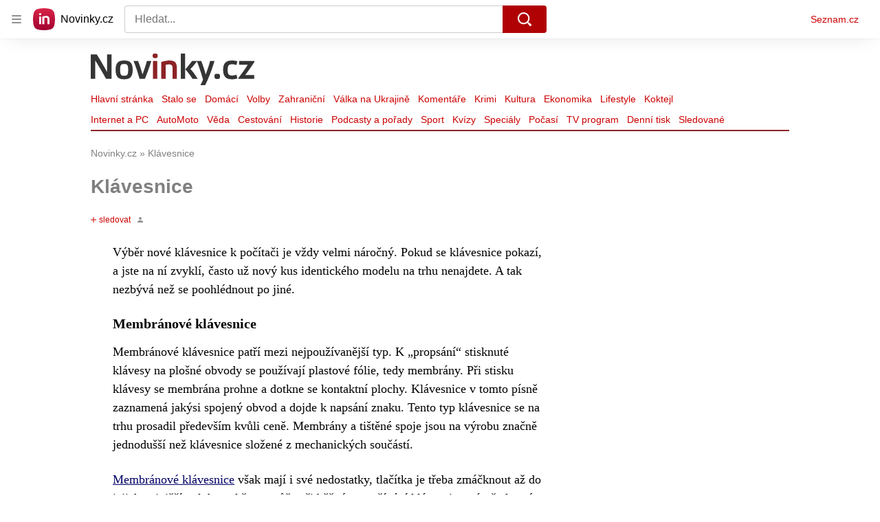

--- FILE ---
content_type: text/html; charset=utf-8
request_url: https://www.novinky.cz/tag/klavesnice-33718
body_size: 73105
content:
<!doctype html>
<html lang="cs"><head><meta charSet="utf-8"/><title>Klávesnice - Novinky</title><link data-ima-meta rel="canonical" href="https://www.novinky.cz/tag/klavesnice-33718" /><link data-ima-meta rel="previewimage" href="https://d39-a.sdn.cz/d_39/c_static_QJ_P/NnDBK/novinky-logo-jsonld.png" /><meta data-ima-meta name="description" content="Všechny články k tématu Klávesnice" /><meta data-ima-meta name="keywords" content="" /><meta data-ima-meta name="robots" content="index, follow" /><meta data-ima-meta name="viewport" content="width=device-width, initial-scale=1, minimum-scale=1, viewport-fit=cover" /><meta data-ima-meta name="twitter:title" content="Klávesnice - Novinky" /><meta data-ima-meta name="twitter:description" content="Všechny články k tématu Klávesnice" /><meta data-ima-meta name="twitter:card" content="summary" /><meta data-ima-meta name="twitter:image" content="https://d39-a.sdn.cz/d_39/c_static_QJ_P/NnDBK/novinky-logo-jsonld.png" /><meta data-ima-meta name="twitter:url" content="https://www.novinky.cz/tag/klavesnice-33718" /><meta data-ima-meta property="og:title" content="Klávesnice - Novinky" /><meta data-ima-meta property="og:description" content="Všechny články k tématu Klávesnice" /><meta data-ima-meta property="og:type" content="website" /><meta data-ima-meta property="og:image" content="https://d39-a.sdn.cz/d_39/c_static_QJ_P/NnDBK/novinky-logo-jsonld.png" /><meta data-ima-meta property="og:url" content="https://www.novinky.cz/tag/klavesnice-33718" />
<link crossorigin="anonymous" rel="manifest" href="https://d39-a.sdn.cz/d_39/c_static_gW_Q/dwVBq/site.webmanifest">
<link crossorigin="anonymous" rel="icon" href="https://d39-a.sdn.cz/d_39/c_static_gW_Q/dwVBq/favicon.ico" sizes="32x32">
<link crossorigin="anonymous" rel="icon" href="https://d39-a.sdn.cz/d_39/c_static_gW_Q/dwVBq/favicon.svg" type="image/svg+xml">
<link crossorigin="anonymous" rel="apple-touch-icon" href="https://d39-a.sdn.cz/d_39/c_static_gW_Q/dwVBq/apple-touch-icon.png">
<link rel="preload" href="https://d39-a.sdn.cz/d_39/c_static_QJ_P/NnDBK/novinky-logo.svg" as="image" type="image/svg+xml">
<link rel="preload" href="https://d39-a.sdn.cz/d_39/c_static_QJ_P/NnDBK/novinky-icon.svg" as="image" type="image/svg+xml">
<link rel="preconnect" href="https://d94-a.sdn.cz" />
<link rel="preconnect" href="https://d795-a.sdn.cz" />
<link rel="preconnect" href="https://d39-a.sdn.cz" />
<link rel="preconnect" href="https://api-web.novinky.cz" />
<meta name="seznam-wmt" content=Yv1T3rGj8LRkcJsNVi78QetZbNxO8bFT><link as="style" href="//d39-a.sdn.cz/d_39/c_static_of_A/nDJ4VEZEqb3AyBrhFBOzMT/96cd/static/css/app.695d54c2e3be4cfa.css" rel="preload" type="text/css" /><link href="//d39-a.sdn.cz/d_39/c_static_of_A/nDJ4VEZEqb3AyBrhFBOzMT/96cd/static/css/app.695d54c2e3be4cfa.css" rel="stylesheet" onerror="this.onerror=null;this.href='/pro/static/css/app.695d54c2e3be4cfa.css';" /><script id="ima-revival-settings">(function (root) {
      root.$Debug = false;
      root.$IMA = root.$IMA || {};
      $IMA.SPA = false;
      $IMA.$PublicPath = "//d39-a.sdn.cz/d_39/c_static_of_A/nDJ4VEZEqb3AyBrhFBOzMT/96cd/";
      $IMA.$RequestID = "mk0x42t5-1hc.9odxduf4-c7659a23-b442-4224-bde7-53f912cf5199";
      $IMA.$Language = "cs";
      $IMA.$Env = "prod";
      $IMA.$Debug = false;
      $IMA.$Version = "6.32.2";
      $IMA.$App = {"scrambleCss":{"hashTable":[["noscroll","el","atm","focus","increasing","mol","grey","animate","ogm","post","tpl","accessibility","base","content","document","placeholder","advert","feed","separator","separator__content","carousel","carousel__container","carousel__aria","simple","timeline","page"],["","button-primary","accessibility-label","button","css-crop","position-relative","label-video","label-live","overflow","loaded","responsive","placeholder","fill","loader","loader-animation","loader-animation-black","loader-animation-white","layout-responsive","layout-fill","image","loader-center","crossdomain-service","crossdomain-service__icon","text-decorator__style--bold","text-decorator__style--italic","text-decorator__style--subscript","text-decorator__style--superscript","text-decorator__style--underline","accessibility-header","avatar__icon","icon-mask__border","avatar","icon_author-placeholder","icon_author-placeholder--light","facebook-share","facebook-share__icon","icon","label","link-icon","login-restricted","login-restricted__dialog","login-restricted__dialog__button","login-restricted__dialog__icon","login-restricted__dialog__text","video-media-item","video-media-item__player-container","lock--unlocked","lock--locked","lock--unavailable","pixel","toggle","visible","toggle--disabled","toggle__switch","toggle__input","tts-info","tts-info__icon","tts-info__login-link","tts-play-btn","tts-play-btn__play-btn","tts-play-btn__pause-btn","tts-play-btn__advert","tts-play-btn__duration","video-expired-poster","video-expired-poster__expire-message-container","video-expired-poster__expire-message-icon","video-expired-poster__expire-message-text","video-loading-poster","video-loading-poster--regression","twitter-share","twitter-share__icon","merkur-error","merkur-error__text","merkur-error__button","merkur-error__debug","merkur-placeholder","merkur-placeholder__loader","specificity","iframe-player","iframe-player__iframe","avatar-with-lock__lock","avatar-with-lock","lock","content-access-button__disabled","content-access-button__link","link","dialog-wrapper","discussion-link","discussion-link__icon","info-bubble","info-bubble__inside","info-bubble__icon","info-bubble__text","info-paragraph","info-paragraph__icon","screen-reader","image-placeholder--rounded-corners","image-placeholder--circular","text-placeholder","text-placeholder--big","text-placeholder--medium","text-placeholder--small","text-placeholder--w-100-p","text-placeholder--w-80-p","text-placeholder--w-60-p","text-placeholder--w-40-p","text-placeholder--w-15-p","seznam-like-button","seznam-discussion-link","seznam-discussion-link__icon","seznam-discussion-link__count","seznam-subscribe-button","merkur-error__icon","headline","headline-h1","headline-h2","headline-h3","headline-h6","media-item-image","media-item-image-events","media-item-image-events--no-lightbox","media-item-image-caption-box","media-item-image-caption-text","media-item-image-caption","image-placeholder","seznam-like-info-box__title","up-and-down-expand-button","up-and-down-expand-button__arrow","up-and-down-expand-button__arrow--prev","expand-button-link","advert-content","advert-container","advert","paragraph","native-advert-wrapper","gambling-warning","gambling-warning__icon","gambling-warning__text","rich-content--for-article","banner__link","banner__commercial-title","banner__tag","banner__tag-title","banner__caption-text","banner__caption-author","embed","embed__accessibility","embed__accessibility--bottom","embed--fixed-height","iframe","figure__caption--hidden","figure__caption-author","figure__paid-content","figure","xpc-product","xpc-product__inactive-product","xpc-product_active-product-info__prompt-text","xpc-product_active-product-info__teaser","xpc-product_active-product-info__login-link","xpc-product_active-product-info__title","content-access-button","gallery__preview-main-image","gallery__preview-bar","gallery__preview-image","gallery__preview-image-last","gallery__preview-background","gallery__preview-foreground","gallery__preview-rest-container","gallery__preview-rest","gallery__preview-rest-icon","gallery__image-link","gallery__image-container","gallery__images-container","gallery__advert-container","gallery__expanded-container","figure__media","link-box","link-box__link","link-box__icon","link-box__text","list","li","list-ol","login-restriction-wrapper","login-restriction-wrapper__cover","login-restriction-wrapper__dialog","login-restriction-wrapper__text","login-restriction-wrapper__button","poll__answer","poll__answer-text","poll__answer-result","poll__answer-percent","poll__login","poll__login-link","poll__login-icon","poll__progress-bar","poll__progress-bar-container","poll__progress-bar-block","poll__progress-bar-hundred","poll__progress-bar-thirty","poll__progress-bar-ten","poll__progress-bar-five","poll__progress-bar-one","poll__progress-bar-point-three","poll__progress-bar-point-one","poll--disabled","podcast-embed","podcast-embed_placeholder","podcast-embed_placeholder__header","podcast-embed_placeholder__image","podcast-embed_placeholder__play-button","quiz__question","quiz__question__title","quiz__submit-wrapper","quiz__submit-button","quiz__evaluation","quiz__evaluation__title","quiz__evaluation__description","quiz__evaluation__image","quiz__evaluation__share-buttons","quiz","quiz__form--evaluated","quiz-answer__title","quiz__question__title-image","quiz-answer","quiz-answer__label","quiz-answer__radiowrapper","icon__article-molecules-radio-button","icon__article-molecules-radio-button__dot","icon__article-molecules-radio-button__border","quiz-answer__textwrapper","quiz-answer__description","quiz-answer__text-image","quiz-answer__answer-icon","icon__article-molecules-check","quiz-answer--answered","quiz-answer--correct","quiz-answer--incorrect","show-all-button","show-all-button__button","static-content__iframe-container","table","table__table","table__cell--bold","table__cell--underline","table__cell--italic","table__cell--text-left","table__cell--text-center","table__cell--text-right","video-gallery__button","video-gallery__count","video-gallery__media-image-container","video-gallery__media-image-container--selected","video-gallery__media-label","video-gallery__media-title","video-gallery__media-source","video-gallery__scroll","video-gallery__thumb","video-gallery__thumb--selected","video-gallery__media-image","video-gallery__thumbs","video-gallery__thumbs-container","video-gallery__time","video-gallery__title","video-gallery__arrow","video-gallery__scroll--next","author_content","author_content__info-wrapper","author_content--indented","author_photos","author_photos__photo","author_subscribe-btn-modal","author_subscribe-btn-modal__btn","author_subscribe-btn-modal__icon","author_subscribe-btn-modal__modal","author-badge","author-badge__name","author-badge__photo","author-badge__role","seznam-recommends-item","seznam-recommends-item__link","seznam-recommends-item__text-box","seznam-recommends-item__image","seznam-recommends-item__image-sizer","seznam-recommends-item__service-name","seznam-recommends-item__additional-type","seznam-recommends-item__title","seznam-recommends-item__label--is-advert","seznam-recommends-item__label--is-service","seznam-recommends-item__label-link","donate-button","donate-button__icon","donate-promo","donate-promo__icon","donate-promo__content","donate-promo__text","dropdown-list","dropdown-list_option-item","dropdown-list_option-item__link","dropdown-list_options-wrapper","collapsible","collapsible__summary","collapsible__icon","epub-dialog","epub-dialog__content","epub-dialog__headline","epub-dialog__icon","epub-dialog__close","epub-dialog__button","kindle-email-form","kindle-email-form__input","kindle-email-form__input--invalid","kindle-email-form__invalid","kindle-email-form__button","lightbox","lightbox__list","lightbox__list-image","lightbox__caption","lightbox__caption--hidden","lightbox__caption-text","lightbox__caption-author","lightbox__controls","lightbox__controls-text","lightbox__controls-button","lightbox__controls-button--hidden","lightbox__controls-button--previous","lightbox__controls-button--next","lightbox__item-image","carousel","carousel__panel","carousel__item","carousel__item-wrapper","carousel__container","carousel__container--moving","carousel__controls","carousel__controls--hidden","carousel__controls-prev","carousel__controls-next","carousel__item-title","carousel__dot-navigation","carousel__dot-navigation-item","carousel__dot-navigation-item--active","carousel__slide-counter","lock-label","login-wall-dialog-content","login-wall-dialog-content__icon","login-wall-dialog-content__title","login-wall-dialog-content__register","login-wall-dialog-content__register-link","paid-dialog-content","paid-dialog-content__icon","restricted-content-dialog","restricted-content-dialog--align-to-top","restricted-content-dialog--align-to-bottom","restricted-content-dialog--fix-to-window","restricted-content-dialog--static","restricted-content","xpc-product_active-product-info__author","xpc-product_active-product-info__description","xpc-product_active-product-info__unlocked","xpc-product_active-product-info__unlocked-icon","xpc-product_active-product-info__unlocked-text","xpc-product__loader-teaser","seo-footer","seo-footer__group","seo-footer__item","seo-footer__link","seo-footer__list","seo-footer__logo","seo-footer__separator","seo-footer__title","seo-footer__group--additional","epub-button","epub-button__icon","epub-button__button","epub-button__dropdown","dropdown-list__option","dropdown-list__option-link","dropdown-list--open","epub-button__shade","social-share-buttons","social-share-buttons__share-button","icon__atoms-facebook","icon__atoms-twitter","social-share-popover","social-share-popover__icon","social-share-popover__button","social-share-popover__dropdown","shared-timeline__title","shared-timeline__articles-wrapper","shared-timeline-item__link","shared-timeline-item__media","shared-timeline-item__title","shared-timeline-item__bottom-gradient","subscription-placeholder","subscription-placeholder__headline","subscription-placeholder__headline--no-image","subscription-placeholder__picture","subscription-placeholder__login","assign-email","assign-email__button","assign-email__diff-acc-prompt","edit-link","restriction-wrapper","restriction-wrapper__embed-cover","tiktok-post__wrapper","timeline","rich-content","banner","document-link","facebook-post","gallery","infobox","merkur-widget","poll-wrapper","quote","twitter-tweet","item__rich-content","figure__caption","social-instagram","instagram-post","table__body","quiz__encouragement-to-share","quiz__encouragement-to-submit","rich-content--for-infobox","quiz__answer","embed__caption","banner--commercial","banner__caption","infobox__title","list-ul","text-decorator","poll","poll__question","poll__answers","poll__votes-count","quiz__evaluation__results","quiz__answer__text-image","table__cell","table__cell--predefined-style-0","table__cell--predefined-style-1","table__cell--predefined-style-2","quote__footer","quote__quote","quote__author","quote__date","author_names__name","author","footer-items","footer-items__list","footer-items_list-item__list","footer-items_list-item__separator","footer-items_list-item__link","document-link__content","document-link__section","document-link__headline-link","document-link__headline","document-link__image","document-link__image--advert","document-link__text","document-link--section-top","track-visibility","document-link-advert","poll-wrapper__title","aria-live","advert-layout","advert-sticky","advert-skyscraper","advert-sponsor","advert-really-sticky","advert-not-available","advert-align-to-top","advert-align-to-bottom","advert-fix-to-window","royalty-sidebar","advert-adaptable","advert-repeating","branding-static-advert","branding-static-advert-sklik","advert-leaderboard","advert-branding","branding-sizer--auto","date-of-publication","date-of-publication__item","text-to-speech","text-to-speech--active","text-to-speech__width-container","text-to-speech__close-button","article-author","article-author__authors-labels","article-author__info-paragraph","article-author__","article-author__button-slot-before","article-author__button-slot-after","article-author__social-wrapper","article-author__tts-wrapper","author--multiple-authors","article-author-header","article-author-header--two-rows","article-author-header--large-author","article-author-header__top-row","article-author-header__authors-labels","article-author-header__button-slot-before","article-author-header__button-slot-after","article-author-header__social-wrapper","article-author-header__tts-wrapper","article-author-header__avatar","article-author-header__name","article-author-header__role","article-author-header__large-authors-labels","article-author-header__top-column","author-box","author-box__photo","author-box__actions","author-box__name","author-box__social-links","author-box__social-link","author-box__paragraph","author-box__role","author-box__bio","author-box__right-top-container","author-box__right-container","icon_author-placeholder--dark","author-box__photo-with-border","icon-mask","authors-directory_author-breadcrumbs","authors-directory_author-breadcrumbs__title","authors-directory_author-breadcrumbs__letter","authors-directory_author-breadcrumbs__letter--link","authors-directory_author-breadcrumbs__letter--active","authors-directory","authors-directory__list","breadcrumb-navigation","breadcrumb-navigation__link","seznam-recommends__content","native-advert","seznam-recommends__item","headline--left","headline--center","headline--right","debug","author-xpc-products__section-title","seo-footer__seznam-logo","share-bar","share-bar__bubble","share-bar__bubble--without-like-button","share-bar__like","share-bar__discussion","share-bar__left","share-bar__right","share-bar__share","share-bar__share-buttons","share-bar__text","share-bar__text--hidden-on-mobile","subscribe","subscribe__button","subscribe-info","szn-discussion","related-tags__title","related-tags__item","related-tags__tag","leaderboard-timeline","shared-timeline__article","shared-timeline__item-placeholder","skyscraper-timeline","age-restriction-dialog","age-restriction-dialog__wrapper","age-restriction-dialog__arrow","age-restriction-dialog__body","age-restriction-dialog__body--storybook","age-restriction-dialog__content","age-restriction-dialog__logo","age-restriction-dialog__title","age-restriction-dialog_login-link","age-restriction-dialog_login-link__info","age-restriction-dialog_login-link__info-link","branding-layout","branding-loader","branding-sizer","branding-advert-code-iframe","branding-advert-creative","branding-advert-creative-background","branding-advert-iframe","branding-advert-iframe-2000","branding-page-content","branding-is-branding-shown","branding-narrow","branding__paw-container","shared-timeline","advert-mobile-square","advert-mobile-square-640","date-of-publication__updated","article-perex","content","main-media","szn-premium","szn-premium__icon--placeholder","szn-premium__text--placeholder","szn-premium__text__description","article-author__labels","article-author-header__discussion-link","seznam-recommends","related-tags","article-layout","article-content","article-container","article","article-header","article-header__prefix","article-header__heading","article-header__label","article-poll","article-poll__article-label","article-poll__article-link","article-backlink","article-backlink__icon","article-backlink__link","carousel__title","daily-press__block","press-block","press-block__server-title","press-block__server-link","press-block__links","press-block__link","press-placeholder","footer","footer__copyright","footer__copyright-item","header","header__logo","header__menu-item","header__menu-item--active","header__menu","header__menu--first-row","service-logo","service-logo__title","service-logo__image","link-group","link-group__item","link-group__link","section-box","external-box","related-documents","related-documents__title","related-documents__item","secondary-menu","secondary-menu-item","secondary-menu-item__link","secondary-menu-item__link--active","box","box__above","box__middle","box__caption","box__side","box--large","box__title","box--small","external-box__headline","section-box__headline","section-box--small","subsections-menu","subsections-menu__item","subsections-menu__link","subsections-menu__link--active","item","item__image","item__title","item--stalo-se","wrapper","video-native","item--flash-title","item--flash-link","item--flash-description","item--flash","item__body","item__subtitle","item--commercial__description","item--comment","item__description","item__caption","item__caption-link","item--caption-right","item--caption-top","item--caption-bottom","timeline__arrow","timeline__arrow--prev","timeline__screen-reader","timeline--stalo-se","timeline--story-timeline","timeline_expand--next","timeline_expand","-touching","status","carousel-item","carousel-item__wrapper","carousel-item__image","carousel-item__video","carousel-item__link","carousel-item__arrow","carousel-item__author","seznam-discussion-link__text","carousel-control","carousel-control__prev","carousel-control__next","carousel__skip","title","headline-h5","top-stories","top-stories--desktop","top-stories--default","top-stories--large","top-stories-description","top-stories-description__date","top-stories-item","top-stories-item--first","top-stories-item--desktop","item--caption-left","top-stories-placeholder","top-stories-placeholder--desktop","top-stories-placeholder--extraLarge","item--with-content","item__aside","item__time","item__content","error","error__img","error__headline","error__link","error__void","landing-page","king-container","king-content","king-sidebar","king-sidebar-container","king-middle-container","royalty-main","royalty-layout","royalty-vendor-bottom","royalty-wideHeader","royalty-header","royalty-footer","royalty","royalty-branding","authors","crossdomain-carousel","seolinks-group","daily-press","article-poll__label","merkur","merkur-slot","hp-box","feed","molecule-wrapper","empty-space","search-menu","add-comment","advert-article-sklik-outstream"]]},"features":{"noIndex":false,"discussionLide":true,"allowedABTests":true,"isWebPSupported":true,"isAvifSupported":false},"externalApiUrl":"https://api-web.novinky.cz/v1","sznApiConfigs":{"currentEnv":[{"name":"zpravy","externalUrl":"https://api-web.seznamzpravy.cz/v1","apiExternalUrl":"https://api-external.seznamzpravy.cz/v1"},{"name":"novinky","externalUrl":"https://api-web.novinky.cz/v1","apiExternalUrl":"https://api-external.novinky.cz/v1"},{"name":"pocasi","externalUrl":"https://api-web.pocasi.seznam.cz/v1"},{"name":"weatherApi","externalUrl":"https://wapi.pocasi.seznam.cz/v2"},{"name":"xfeed","externalUrl":"https://api-web.clanky.seznam.cz/v1","apiExternalUrl":"https://api-external.clanky.seznam.cz/v1"},{"name":"super","externalUrl":"https://api-web.super.cz/v1","apiExternalUrl":"https://api-external.super.cz/v1"},{"name":"prozeny","externalUrl":"https://api-web.prozeny.cz/v1","apiExternalUrl":"https://api-external.prozeny.cz/v1"},{"name":"garaz","externalUrl":"https://api-web.garaz.cz/v1","apiExternalUrl":"https://api-external.garaz.cz/v1"},{"name":"sport","externalUrl":"https://api-web.sport.cz/v1","apiExternalUrl":"https://api-external.sport.cz/v1"},{"name":"blogy","externalUrl":"https://api-web.medium.seznam.cz/v1","apiExternalUrl":"https://api-external.medium.seznam.cz/v1"},{"name":"campus","externalUrl":"https://api-web.campus.seznamzpravy.cz/v1"},{"name":"seoApi","externalUrl":"https://share.seznam.cz/seoapi/public"},{"name":"xpc","externalUrl":"https://share.seznam.cz/xpc/v1/api/public"}],"prod":[{"name":"zpravy","externalUrl":"https://api-web.seznamzpravy.cz/v1","apiExternalUrl":"https://api-external.seznamzpravy.cz/v1"},{"name":"novinky","externalUrl":"https://api-web.novinky.cz/v1","apiExternalUrl":"https://api-external.novinky.cz/v1"},{"name":"pocasi","externalUrl":"https://api-web.pocasi.seznam.cz/v1"},{"name":"weatherApi","externalUrl":"https://wapi.pocasi.seznam.cz/v2"},{"name":"xfeed","externalUrl":"https://api-web.clanky.seznam.cz/v1","apiExternalUrl":"https://api-external.clanky.seznam.cz/v1"},{"name":"super","externalUrl":"https://api-web.super.cz/v1","apiExternalUrl":"https://api-external.super.cz/v1"},{"name":"prozeny","externalUrl":"https://api-web.prozeny.cz/v1","apiExternalUrl":"https://api-external.prozeny.cz/v1"},{"name":"garaz","externalUrl":"https://api-web.garaz.cz/v1","apiExternalUrl":"https://api-external.garaz.cz/v1"},{"name":"sport","externalUrl":"https://api-web.sport.cz/v1","apiExternalUrl":"https://api-external.sport.cz/v1"},{"name":"blogy","externalUrl":"https://api-web.medium.seznam.cz/v1","apiExternalUrl":"https://api-external.medium.seznam.cz/v1"},{"name":"campus","externalUrl":"https://api-web.campus.seznamzpravy.cz/v1"},{"name":"seoApi","externalUrl":"https://share.seznam.cz/seoapi/public"},{"name":"xpc","externalUrl":"https://share.seznam.cz/xpc/v1/api/public"}]},"userFlags":{"sbr":false}};
      $IMA.$Protocol = "https:";
      $IMA.$Host = "www.novinky.cz";
      $IMA.$Path = "/tag/klavesnice-33718";
      $IMA.$Root = "";
      $IMA.$LanguagePartPath = "";
    })(typeof window !== 'undefined' && window !== null ? window : global);
    </script>
    <script>
      window.$IMA = window.$IMA || {};
      window.$IMA.Runner = {
        onError: function (error) {
          if (window.$Debug) {
            if (window.__IMA_HMR && window.__IMA_HMR.emitter) {
              window.__IMA_HMR.emitter.emit('error', { error: error });
            } else {
              console.error(error);
            }
          }

          fetch('https://share.seznam.cz/report/novinky/web', {
            method: 'POST',
            headers: {
              'Content-Type': 'application/json'
            },
            body: JSON.stringify({
              $type: 'error:runner',
              referrer: document.referrer,
              url: location.href,
              params: {},
              name: error.name,
              message: error.message,
              stack: error.stack
            })
          });
        },
        onUnsupported: function () {
          fetch('https://share.seznam.cz/report/novinky/web', {
            method: 'POST',
            headers: {
              'Content-Type': 'application/json'
            },
            body: JSON.stringify({
              $type: 'client:legacy',
              unsupported: true
            })
          });
        },
      };

      if (!window.fetch) {
        window.$IMA.Runner.scripts = ['https://d50-a.sdn.cz/d_50/c_static_gZ_D/fRbG8/js/fetch-polyfill.js'];
      }
    </script>
    <script id="ima-runner">var e;(e="undefined"!=typeof window&&null!==window?window:global).$IMA=e.$IMA||{},e.$IMA.Runner=function(e){for(var r=Object(e),n=1;n<arguments.length;n++){var t=arguments[n];if(null!=t)for(var i in t)Object.prototype.hasOwnProperty.call(t,i)&&(r[i]=t[i])}return r}({isEsVersion:!1,scriptResources:JSON.parse("{\"scripts\":[[\"//d39-a.sdn.cz/d_39/c_static_of_A/nDJ4VEZEqb3AyBrhFBOzMT/96cd/static/js/app.bundle.78b58d668d0bcf81.js\",{\"async\":\"\",\"crossorigin\":\"anonymous\",\"fallback\":\"/pro/static/js/app.bundle.78b58d668d0bcf81.js\"}],[\"//d39-a.sdn.cz/d_39/c_static_of_A/nDJ4VEZEqb3AyBrhFBOzMT/96cd/static/js/locale/cs.51609be9ca84f42d.js\",{\"async\":\"\",\"crossorigin\":\"anonymous\",\"fallback\":\"/pro/static/js/locale/cs.51609be9ca84f42d.js\"}]],\"esScripts\":[[\"//d39-a.sdn.cz/d_39/c_static_of_A/nDJ4VEZEqb3AyBrhFBOzMT/96cd/static/js.es/app.bundle.e91c4ba1209a28ff.js\",{\"async\":\"\",\"crossorigin\":\"anonymous\",\"fallback\":\"/pro/static/js.es/app.bundle.e91c4ba1209a28ff.js\"}],[\"//d39-a.sdn.cz/d_39/c_static_of_A/nDJ4VEZEqb3AyBrhFBOzMT/96cd/static/js.es/locale/cs.83ba4cd65b68356f.js\",{\"async\":\"\",\"crossorigin\":\"anonymous\",\"fallback\":\"/pro/static/js.es/locale/cs.83ba4cd65b68356f.js\"}]]}"),scripts:[],loadedScripts:[],testScripts:{scripts:['return typeof AbortController !== "undefined"',"return (() => { const o = { t: 1 }; return { ...o }; })() && (async () => ({}))() && !!Object.values"],esScripts:["return [1,1].findLast(e => e === 1)",'return Object.hasOwn({a:1}, "a")']},initScripts:function(){var r=e.$IMA.Runner,n=e.document.head;function t(e){try{return!!Function(e)()}catch(e){return!1}}if(r.scriptResources.esScripts&&r.testScripts.esScripts.every(t))r.isEsVersion=!0,Array.prototype.push.apply(r.scripts,r.scriptResources.esScripts);else{if(!(r.scriptResources.scripts&&r.testScripts.scripts.every(t)))return r.onUnsupported();Array.prototype.push.apply(r.scripts,r.scriptResources.scripts)}Array.isArray(r.scripts)&&r.scripts.forEach(function t(i){var o=e.document.createElement("script");if("string"==typeof i)o.src=i;else{var a=i[0],u=i[1];o.src=a,Object.keys(u).forEach(function(e){"fallback"===e&&u.fallback?o.onerror=function(){var e={};Object.keys(u).forEach(function(r){"fallback"!==r&&(e[r]=u[r])}),t([u.fallback,e])}:o.setAttribute(e,u[e])})}o.onload=function(){r.onLoad(i)},n.appendChild(o)})},run:function(){var r=e.$IMA.Runner;try{r.isEsVersion?Function(`/******/ (() => { // webpackBootstrap
/******/ 	"use strict";
/******/ 	var __webpack_modules__ = ({});
/************************************************************************/
/******/ 	// The module cache
/******/ 	var __webpack_module_cache__ = {};
/******/ 	
/******/ 	// The require function
/******/ 	function __webpack_require__(moduleId) {
/******/ 		// Check if module is in cache
/******/ 		var cachedModule = __webpack_module_cache__[moduleId];
/******/ 		if (cachedModule !== undefined) {
/******/ 			return cachedModule.exports;
/******/ 		}
/******/ 		// Create a new module (and put it into the cache)
/******/ 		var module = __webpack_module_cache__[moduleId] = {
/******/ 			id: moduleId,
/******/ 			loaded: false,
/******/ 			exports: {}
/******/ 		};
/******/ 	
/******/ 		// Execute the module function
/******/ 		__webpack_modules__[moduleId].call(module.exports, module, module.exports, __webpack_require__);
/******/ 	
/******/ 		// Flag the module as loaded
/******/ 		module.loaded = true;
/******/ 	
/******/ 		// Return the exports of the module
/******/ 		return module.exports;
/******/ 	}
/******/ 	
/******/ 	// expose the modules object (__webpack_modules__)
/******/ 	__webpack_require__.m = __webpack_modules__;
/******/ 	
/************************************************************************/
/******/ 	/* webpack/runtime/chunk loaded */
/******/ 	(() => {
/******/ 		var deferred = [];
/******/ 		__webpack_require__.O = (result, chunkIds, fn, priority) => {
/******/ 			if(chunkIds) {
/******/ 				priority = priority || 0;
/******/ 				for(var i = deferred.length; i > 0 && deferred[i - 1][2] > priority; i--) deferred[i] = deferred[i - 1];
/******/ 				deferred[i] = [chunkIds, fn, priority];
/******/ 				return;
/******/ 			}
/******/ 			var notFulfilled = Infinity;
/******/ 			for (var i = 0; i < deferred.length; i++) {
/******/ 				var [chunkIds, fn, priority] = deferred[i];
/******/ 				var fulfilled = true;
/******/ 				for (var j = 0; j < chunkIds.length; j++) {
/******/ 					if ((priority & 1 === 0 || notFulfilled >= priority) && Object.keys(__webpack_require__.O).every((key) => (__webpack_require__.O[key](chunkIds[j])))) {
/******/ 						chunkIds.splice(j--, 1);
/******/ 					} else {
/******/ 						fulfilled = false;
/******/ 						if(priority < notFulfilled) notFulfilled = priority;
/******/ 					}
/******/ 				}
/******/ 				if(fulfilled) {
/******/ 					deferred.splice(i--, 1)
/******/ 					var r = fn();
/******/ 					if (r !== undefined) result = r;
/******/ 				}
/******/ 			}
/******/ 			return result;
/******/ 		};
/******/ 	})();
/******/ 	
/******/ 	/* webpack/runtime/compat get default export */
/******/ 	(() => {
/******/ 		// getDefaultExport function for compatibility with non-harmony modules
/******/ 		__webpack_require__.n = (module) => {
/******/ 			var getter = module && module.__esModule ?
/******/ 				() => (module['default']) :
/******/ 				() => (module);
/******/ 			__webpack_require__.d(getter, { a: getter });
/******/ 			return getter;
/******/ 		};
/******/ 	})();
/******/ 	
/******/ 	/* webpack/runtime/define property getters */
/******/ 	(() => {
/******/ 		// define getter functions for harmony exports
/******/ 		__webpack_require__.d = (exports, definition) => {
/******/ 			for(var key in definition) {
/******/ 				if(__webpack_require__.o(definition, key) && !__webpack_require__.o(exports, key)) {
/******/ 					Object.defineProperty(exports, key, { enumerable: true, get: definition[key] });
/******/ 				}
/******/ 			}
/******/ 		};
/******/ 	})();
/******/ 	
/******/ 	/* webpack/runtime/ensure chunk */
/******/ 	(() => {
/******/ 		__webpack_require__.f = {};
/******/ 		// This file contains only the entry chunk.
/******/ 		// The chunk loading function for additional chunks
/******/ 		__webpack_require__.e = (chunkId) => {
/******/ 			return Promise.all(Object.keys(__webpack_require__.f).reduce((promises, key) => {
/******/ 				__webpack_require__.f[key](chunkId, promises);
/******/ 				return promises;
/******/ 			}, []));
/******/ 		};
/******/ 	})();
/******/ 	
/******/ 	/* webpack/runtime/get javascript chunk filename */
/******/ 	(() => {
/******/ 		// This function allow to reference async chunks
/******/ 		__webpack_require__.u = (chunkId) => {
/******/ 			// return url for filenames not based on template
/******/ 			if (chunkId === "vendors") return "static/js.es/chunk." + chunkId + ".f8efd0c8b33f4199.js";
/******/ 			// return url for filenames based on template
/******/ 			return undefined;
/******/ 		};
/******/ 	})();
/******/ 	
/******/ 	/* webpack/runtime/get mini-css chunk filename */
/******/ 	(() => {
/******/ 		// This function allow to reference async chunks
/******/ 		__webpack_require__.miniCssF = (chunkId) => {
/******/ 			// return url for filenames based on template
/******/ 			return undefined;
/******/ 		};
/******/ 	})();
/******/ 	
/******/ 	/* webpack/runtime/hasOwnProperty shorthand */
/******/ 	(() => {
/******/ 		__webpack_require__.o = (obj, prop) => (Object.prototype.hasOwnProperty.call(obj, prop))
/******/ 	})();
/******/ 	
/******/ 	/* webpack/runtime/load script */
/******/ 	(() => {
/******/ 		var inProgress = {};
/******/ 		var dataWebpackPrefix = "novinky-web:";
/******/ 		// loadScript function to load a script via script tag
/******/ 		__webpack_require__.l = (url, done, key, chunkId) => {
/******/ 			if(inProgress[url]) { inProgress[url].push(done); return; }
/******/ 			var script, needAttach;
/******/ 			if(key !== undefined) {
/******/ 				var scripts = document.getElementsByTagName("script");
/******/ 				for(var i = 0; i < scripts.length; i++) {
/******/ 					var s = scripts[i];
/******/ 					if(s.getAttribute("src") == url || s.getAttribute("data-webpack") == dataWebpackPrefix + key) { script = s; break; }
/******/ 				}
/******/ 			}
/******/ 			if(!script) {
/******/ 				needAttach = true;
/******/ 				script = document.createElement('script');
/******/ 		
/******/ 				script.charset = 'utf-8';
/******/ 				if (__webpack_require__.nc) {
/******/ 					script.setAttribute("nonce", __webpack_require__.nc);
/******/ 				}
/******/ 				script.setAttribute("data-webpack", dataWebpackPrefix + key);
/******/ 		
/******/ 				script.src = url;
/******/ 			}
/******/ 			inProgress[url] = [done];
/******/ 			var onScriptComplete = (prev, event) => {
/******/ 				// avoid mem leaks in IE.
/******/ 				script.onerror = script.onload = null;
/******/ 				clearTimeout(timeout);
/******/ 				var doneFns = inProgress[url];
/******/ 				delete inProgress[url];
/******/ 				script.parentNode && script.parentNode.removeChild(script);
/******/ 				doneFns && doneFns.forEach((fn) => (fn(event)));
/******/ 				if(prev) return prev(event);
/******/ 			}
/******/ 			var timeout = setTimeout(onScriptComplete.bind(null, undefined, { type: 'timeout', target: script }), 120000);
/******/ 			script.onerror = onScriptComplete.bind(null, script.onerror);
/******/ 			script.onload = onScriptComplete.bind(null, script.onload);
/******/ 			needAttach && document.head.appendChild(script);
/******/ 		};
/******/ 	})();
/******/ 	
/******/ 	/* webpack/runtime/make namespace object */
/******/ 	(() => {
/******/ 		// define __esModule on exports
/******/ 		__webpack_require__.r = (exports) => {
/******/ 			if(typeof Symbol !== 'undefined' && Symbol.toStringTag) {
/******/ 				Object.defineProperty(exports, Symbol.toStringTag, { value: 'Module' });
/******/ 			}
/******/ 			Object.defineProperty(exports, '__esModule', { value: true });
/******/ 		};
/******/ 	})();
/******/ 	
/******/ 	/* webpack/runtime/node module decorator */
/******/ 	(() => {
/******/ 		__webpack_require__.nmd = (module) => {
/******/ 			module.paths = [];
/******/ 			if (!module.children) module.children = [];
/******/ 			return module;
/******/ 		};
/******/ 	})();
/******/ 	
/******/ 	/* webpack/runtime/publicPath */
/******/ 	(() => {
/******/ 		__webpack_require__.p = "/pro/";
/******/ 	})();
/******/ 	
/******/ 	/* webpack/runtime/jsonp chunk loading */
/******/ 	(() => {
/******/ 		// no baseURI
/******/ 		
/******/ 		// object to store loaded and loading chunks
/******/ 		// undefined = chunk not loaded, null = chunk preloaded/prefetched
/******/ 		// [resolve, reject, Promise] = chunk loading, 0 = chunk loaded
/******/ 		var installedChunks = {
/******/ 			"runtime": 0
/******/ 		};
/******/ 		
/******/ 		__webpack_require__.f.j = (chunkId, promises) => {
/******/ 				// JSONP chunk loading for javascript
/******/ 				var installedChunkData = __webpack_require__.o(installedChunks, chunkId) ? installedChunks[chunkId] : undefined;
/******/ 				if(installedChunkData !== 0) { // 0 means "already installed".
/******/ 		
/******/ 					// a Promise means "currently loading".
/******/ 					if(installedChunkData) {
/******/ 						promises.push(installedChunkData[2]);
/******/ 					} else {
/******/ 						if("runtime" != chunkId) {
/******/ 							// setup Promise in chunk cache
/******/ 							var promise = new Promise((resolve, reject) => (installedChunkData = installedChunks[chunkId] = [resolve, reject]));
/******/ 							promises.push(installedChunkData[2] = promise);
/******/ 		
/******/ 							// start chunk loading
/******/ 							var url = __webpack_require__.p + __webpack_require__.u(chunkId);
/******/ 							// create error before stack unwound to get useful stacktrace later
/******/ 							var error = new Error();
/******/ 							var loadingEnded = (event) => {
/******/ 								if(__webpack_require__.o(installedChunks, chunkId)) {
/******/ 									installedChunkData = installedChunks[chunkId];
/******/ 									if(installedChunkData !== 0) installedChunks[chunkId] = undefined;
/******/ 									if(installedChunkData) {
/******/ 										var errorType = event && (event.type === 'load' ? 'missing' : event.type);
/******/ 										var realSrc = event && event.target && event.target.src;
/******/ 										error.message = 'Loading chunk ' + chunkId + ' failed.\\n(' + errorType + ': ' + realSrc + ')';
/******/ 										error.name = 'ChunkLoadError';
/******/ 										error.type = errorType;
/******/ 										error.request = realSrc;
/******/ 										installedChunkData[1](error);
/******/ 									}
/******/ 								}
/******/ 							};
/******/ 							__webpack_require__.l(url, loadingEnded, "chunk-" + chunkId, chunkId);
/******/ 						} else installedChunks[chunkId] = 0;
/******/ 					}
/******/ 				}
/******/ 		};
/******/ 		
/******/ 		// no prefetching
/******/ 		
/******/ 		// no preloaded
/******/ 		
/******/ 		// no HMR
/******/ 		
/******/ 		// no HMR manifest
/******/ 		
/******/ 		__webpack_require__.O.j = (chunkId) => (installedChunks[chunkId] === 0);
/******/ 		
/******/ 		// install a JSONP callback for chunk loading
/******/ 		var webpackJsonpCallback = (parentChunkLoadingFunction, data) => {
/******/ 			var [chunkIds, moreModules, runtime] = data;
/******/ 			// add "moreModules" to the modules object,
/******/ 			// then flag all "chunkIds" as loaded and fire callback
/******/ 			var moduleId, chunkId, i = 0;
/******/ 			if(chunkIds.some((id) => (installedChunks[id] !== 0))) {
/******/ 				for(moduleId in moreModules) {
/******/ 					if(__webpack_require__.o(moreModules, moduleId)) {
/******/ 						__webpack_require__.m[moduleId] = moreModules[moduleId];
/******/ 					}
/******/ 				}
/******/ 				if(runtime) var result = runtime(__webpack_require__);
/******/ 			}
/******/ 			if(parentChunkLoadingFunction) parentChunkLoadingFunction(data);
/******/ 			for(;i < chunkIds.length; i++) {
/******/ 				chunkId = chunkIds[i];
/******/ 				if(__webpack_require__.o(installedChunks, chunkId) && installedChunks[chunkId]) {
/******/ 					installedChunks[chunkId][0]();
/******/ 				}
/******/ 				installedChunks[chunkId] = 0;
/******/ 			}
/******/ 			return __webpack_require__.O(result);
/******/ 		}
/******/ 		
/******/ 		var chunkLoadingGlobal = globalThis["webpackChunknovinky_web"] = globalThis["webpackChunknovinky_web"] || [];
/******/ 		chunkLoadingGlobal.forEach(webpackJsonpCallback.bind(null, 0));
/******/ 		chunkLoadingGlobal.push = webpackJsonpCallback.bind(null, chunkLoadingGlobal.push.bind(chunkLoadingGlobal));
/******/ 	})();
/******/ 	
/************************************************************************/
/******/ 	
/******/ 	
/******/ })()
;`)():Function(`/******/ (() => { // webpackBootstrap
/******/ 	"use strict";
/******/ 	var __webpack_modules__ = ({});
/************************************************************************/
/******/ 	// The module cache
/******/ 	var __webpack_module_cache__ = {};
/******/ 	
/******/ 	// The require function
/******/ 	function __webpack_require__(moduleId) {
/******/ 		// Check if module is in cache
/******/ 		var cachedModule = __webpack_module_cache__[moduleId];
/******/ 		if (cachedModule !== undefined) {
/******/ 			return cachedModule.exports;
/******/ 		}
/******/ 		// Create a new module (and put it into the cache)
/******/ 		var module = __webpack_module_cache__[moduleId] = {
/******/ 			id: moduleId,
/******/ 			loaded: false,
/******/ 			exports: {}
/******/ 		};
/******/ 	
/******/ 		// Execute the module function
/******/ 		__webpack_modules__[moduleId].call(module.exports, module, module.exports, __webpack_require__);
/******/ 	
/******/ 		// Flag the module as loaded
/******/ 		module.loaded = true;
/******/ 	
/******/ 		// Return the exports of the module
/******/ 		return module.exports;
/******/ 	}
/******/ 	
/******/ 	// expose the modules object (__webpack_modules__)
/******/ 	__webpack_require__.m = __webpack_modules__;
/******/ 	
/************************************************************************/
/******/ 	/* webpack/runtime/chunk loaded */
/******/ 	(() => {
/******/ 		var deferred = [];
/******/ 		__webpack_require__.O = (result, chunkIds, fn, priority) => {
/******/ 			if(chunkIds) {
/******/ 				priority = priority || 0;
/******/ 				for(var i = deferred.length; i > 0 && deferred[i - 1][2] > priority; i--) deferred[i] = deferred[i - 1];
/******/ 				deferred[i] = [chunkIds, fn, priority];
/******/ 				return;
/******/ 			}
/******/ 			var notFulfilled = Infinity;
/******/ 			for (var i = 0; i < deferred.length; i++) {
/******/ 				var [chunkIds, fn, priority] = deferred[i];
/******/ 				var fulfilled = true;
/******/ 				for (var j = 0; j < chunkIds.length; j++) {
/******/ 					if ((priority & 1 === 0 || notFulfilled >= priority) && Object.keys(__webpack_require__.O).every((key) => (__webpack_require__.O[key](chunkIds[j])))) {
/******/ 						chunkIds.splice(j--, 1);
/******/ 					} else {
/******/ 						fulfilled = false;
/******/ 						if(priority < notFulfilled) notFulfilled = priority;
/******/ 					}
/******/ 				}
/******/ 				if(fulfilled) {
/******/ 					deferred.splice(i--, 1)
/******/ 					var r = fn();
/******/ 					if (r !== undefined) result = r;
/******/ 				}
/******/ 			}
/******/ 			return result;
/******/ 		};
/******/ 	})();
/******/ 	
/******/ 	/* webpack/runtime/compat get default export */
/******/ 	(() => {
/******/ 		// getDefaultExport function for compatibility with non-harmony modules
/******/ 		__webpack_require__.n = (module) => {
/******/ 			var getter = module && module.__esModule ?
/******/ 				() => (module['default']) :
/******/ 				() => (module);
/******/ 			__webpack_require__.d(getter, { a: getter });
/******/ 			return getter;
/******/ 		};
/******/ 	})();
/******/ 	
/******/ 	/* webpack/runtime/define property getters */
/******/ 	(() => {
/******/ 		// define getter functions for harmony exports
/******/ 		__webpack_require__.d = (exports, definition) => {
/******/ 			for(var key in definition) {
/******/ 				if(__webpack_require__.o(definition, key) && !__webpack_require__.o(exports, key)) {
/******/ 					Object.defineProperty(exports, key, { enumerable: true, get: definition[key] });
/******/ 				}
/******/ 			}
/******/ 		};
/******/ 	})();
/******/ 	
/******/ 	/* webpack/runtime/ensure chunk */
/******/ 	(() => {
/******/ 		__webpack_require__.f = {};
/******/ 		// This file contains only the entry chunk.
/******/ 		// The chunk loading function for additional chunks
/******/ 		__webpack_require__.e = (chunkId) => {
/******/ 			return Promise.all(Object.keys(__webpack_require__.f).reduce((promises, key) => {
/******/ 				__webpack_require__.f[key](chunkId, promises);
/******/ 				return promises;
/******/ 			}, []));
/******/ 		};
/******/ 	})();
/******/ 	
/******/ 	/* webpack/runtime/get javascript chunk filename */
/******/ 	(() => {
/******/ 		// This function allow to reference async chunks
/******/ 		__webpack_require__.u = (chunkId) => {
/******/ 			// return url for filenames not based on template
/******/ 			if (chunkId === "vendors") return "static/js/chunk." + chunkId + ".468ea248fc5ad134.js";
/******/ 			// return url for filenames based on template
/******/ 			return undefined;
/******/ 		};
/******/ 	})();
/******/ 	
/******/ 	/* webpack/runtime/global */
/******/ 	(() => {
/******/ 		__webpack_require__.g = (function() {
/******/ 			if (typeof globalThis === 'object') return globalThis;
/******/ 			try {
/******/ 				return this || new Function('return this')();
/******/ 			} catch (e) {
/******/ 				if (typeof window === 'object') return window;
/******/ 			}
/******/ 		})();
/******/ 	})();
/******/ 	
/******/ 	/* webpack/runtime/hasOwnProperty shorthand */
/******/ 	(() => {
/******/ 		__webpack_require__.o = (obj, prop) => (Object.prototype.hasOwnProperty.call(obj, prop))
/******/ 	})();
/******/ 	
/******/ 	/* webpack/runtime/load script */
/******/ 	(() => {
/******/ 		var inProgress = {};
/******/ 		var dataWebpackPrefix = "novinky-web:";
/******/ 		// loadScript function to load a script via script tag
/******/ 		__webpack_require__.l = (url, done, key, chunkId) => {
/******/ 			if(inProgress[url]) { inProgress[url].push(done); return; }
/******/ 			var script, needAttach;
/******/ 			if(key !== undefined) {
/******/ 				var scripts = document.getElementsByTagName("script");
/******/ 				for(var i = 0; i < scripts.length; i++) {
/******/ 					var s = scripts[i];
/******/ 					if(s.getAttribute("src") == url || s.getAttribute("data-webpack") == dataWebpackPrefix + key) { script = s; break; }
/******/ 				}
/******/ 			}
/******/ 			if(!script) {
/******/ 				needAttach = true;
/******/ 				script = document.createElement('script');
/******/ 		
/******/ 				script.charset = 'utf-8';
/******/ 				if (__webpack_require__.nc) {
/******/ 					script.setAttribute("nonce", __webpack_require__.nc);
/******/ 				}
/******/ 				script.setAttribute("data-webpack", dataWebpackPrefix + key);
/******/ 		
/******/ 				script.src = url;
/******/ 			}
/******/ 			inProgress[url] = [done];
/******/ 			var onScriptComplete = (prev, event) => {
/******/ 				// avoid mem leaks in IE.
/******/ 				script.onerror = script.onload = null;
/******/ 				clearTimeout(timeout);
/******/ 				var doneFns = inProgress[url];
/******/ 				delete inProgress[url];
/******/ 				script.parentNode && script.parentNode.removeChild(script);
/******/ 				doneFns && doneFns.forEach((fn) => (fn(event)));
/******/ 				if(prev) return prev(event);
/******/ 			}
/******/ 			var timeout = setTimeout(onScriptComplete.bind(null, undefined, { type: 'timeout', target: script }), 120000);
/******/ 			script.onerror = onScriptComplete.bind(null, script.onerror);
/******/ 			script.onload = onScriptComplete.bind(null, script.onload);
/******/ 			needAttach && document.head.appendChild(script);
/******/ 		};
/******/ 	})();
/******/ 	
/******/ 	/* webpack/runtime/make namespace object */
/******/ 	(() => {
/******/ 		// define __esModule on exports
/******/ 		__webpack_require__.r = (exports) => {
/******/ 			if(typeof Symbol !== 'undefined' && Symbol.toStringTag) {
/******/ 				Object.defineProperty(exports, Symbol.toStringTag, { value: 'Module' });
/******/ 			}
/******/ 			Object.defineProperty(exports, '__esModule', { value: true });
/******/ 		};
/******/ 	})();
/******/ 	
/******/ 	/* webpack/runtime/node module decorator */
/******/ 	(() => {
/******/ 		__webpack_require__.nmd = (module) => {
/******/ 			module.paths = [];
/******/ 			if (!module.children) module.children = [];
/******/ 			return module;
/******/ 		};
/******/ 	})();
/******/ 	
/******/ 	/* webpack/runtime/publicPath */
/******/ 	(() => {
/******/ 		__webpack_require__.p = "/pro/";
/******/ 	})();
/******/ 	
/******/ 	/* webpack/runtime/jsonp chunk loading */
/******/ 	(() => {
/******/ 		// no baseURI
/******/ 		
/******/ 		// object to store loaded and loading chunks
/******/ 		// undefined = chunk not loaded, null = chunk preloaded/prefetched
/******/ 		// [resolve, reject, Promise] = chunk loading, 0 = chunk loaded
/******/ 		var installedChunks = {
/******/ 			"runtime": 0
/******/ 		};
/******/ 		
/******/ 		__webpack_require__.f.j = (chunkId, promises) => {
/******/ 				// JSONP chunk loading for javascript
/******/ 				var installedChunkData = __webpack_require__.o(installedChunks, chunkId) ? installedChunks[chunkId] : undefined;
/******/ 				if(installedChunkData !== 0) { // 0 means "already installed".
/******/ 		
/******/ 					// a Promise means "currently loading".
/******/ 					if(installedChunkData) {
/******/ 						promises.push(installedChunkData[2]);
/******/ 					} else {
/******/ 						if("runtime" != chunkId) {
/******/ 							// setup Promise in chunk cache
/******/ 							var promise = new Promise((resolve, reject) => (installedChunkData = installedChunks[chunkId] = [resolve, reject]));
/******/ 							promises.push(installedChunkData[2] = promise);
/******/ 		
/******/ 							// start chunk loading
/******/ 							var url = __webpack_require__.p + __webpack_require__.u(chunkId);
/******/ 							// create error before stack unwound to get useful stacktrace later
/******/ 							var error = new Error();
/******/ 							var loadingEnded = (event) => {
/******/ 								if(__webpack_require__.o(installedChunks, chunkId)) {
/******/ 									installedChunkData = installedChunks[chunkId];
/******/ 									if(installedChunkData !== 0) installedChunks[chunkId] = undefined;
/******/ 									if(installedChunkData) {
/******/ 										var errorType = event && (event.type === 'load' ? 'missing' : event.type);
/******/ 										var realSrc = event && event.target && event.target.src;
/******/ 										error.message = 'Loading chunk ' + chunkId + ' failed.\\n(' + errorType + ': ' + realSrc + ')';
/******/ 										error.name = 'ChunkLoadError';
/******/ 										error.type = errorType;
/******/ 										error.request = realSrc;
/******/ 										installedChunkData[1](error);
/******/ 									}
/******/ 								}
/******/ 							};
/******/ 							__webpack_require__.l(url, loadingEnded, "chunk-" + chunkId, chunkId);
/******/ 						} else installedChunks[chunkId] = 0;
/******/ 					}
/******/ 				}
/******/ 		};
/******/ 		
/******/ 		// no prefetching
/******/ 		
/******/ 		// no preloaded
/******/ 		
/******/ 		// no HMR
/******/ 		
/******/ 		// no HMR manifest
/******/ 		
/******/ 		__webpack_require__.O.j = (chunkId) => (installedChunks[chunkId] === 0);
/******/ 		
/******/ 		// install a JSONP callback for chunk loading
/******/ 		var webpackJsonpCallback = (parentChunkLoadingFunction, data) => {
/******/ 			var [chunkIds, moreModules, runtime] = data;
/******/ 			// add "moreModules" to the modules object,
/******/ 			// then flag all "chunkIds" as loaded and fire callback
/******/ 			var moduleId, chunkId, i = 0;
/******/ 			if(chunkIds.some((id) => (installedChunks[id] !== 0))) {
/******/ 				for(moduleId in moreModules) {
/******/ 					if(__webpack_require__.o(moreModules, moduleId)) {
/******/ 						__webpack_require__.m[moduleId] = moreModules[moduleId];
/******/ 					}
/******/ 				}
/******/ 				if(runtime) var result = runtime(__webpack_require__);
/******/ 			}
/******/ 			if(parentChunkLoadingFunction) parentChunkLoadingFunction(data);
/******/ 			for(;i < chunkIds.length; i++) {
/******/ 				chunkId = chunkIds[i];
/******/ 				if(__webpack_require__.o(installedChunks, chunkId) && installedChunks[chunkId]) {
/******/ 					installedChunks[chunkId][0]();
/******/ 				}
/******/ 				installedChunks[chunkId] = 0;
/******/ 			}
/******/ 			return __webpack_require__.O(result);
/******/ 		}
/******/ 		
/******/ 		var chunkLoadingGlobal = self["webpackChunknovinky_web"] = self["webpackChunknovinky_web"] || [];
/******/ 		chunkLoadingGlobal.forEach(webpackJsonpCallback.bind(null, 0));
/******/ 		chunkLoadingGlobal.push = webpackJsonpCallback.bind(null, chunkLoadingGlobal.push.bind(chunkLoadingGlobal));
/******/ 	})();
/******/ 	
/************************************************************************/
/******/ 	
/******/ 	
/******/ })()
;`)(),r.onRun()}catch(e){r.onError(e)}},onLoad:function(r){var n=e.$IMA.Runner;n.loadedScripts.push("string"==typeof r?r:r[0]),n.scripts.length===n.loadedScripts.length&&n.run()},onError:function(e){console.error("IMA Runner ERROR:",e),window.__IMA_HMR&&window.__IMA_HMR.emitter&&window.$Debug&&window.__IMA_HMR.emitter.emit("error",{error:e})},onUnsupported:function(){console.warn("Unsupported environment, the app runtime was not executed.")},onRun:function(){}},e.$IMA.Runner||{}),e.$IMA.Runner.initScripts(),Object.seal(e.$IMA.Runner);</script></head><body><div id="fb-root"></div><div id="szn-clanky"><div class="view-adapter skin-plum" data-dot-data="{&quot;section&quot;:&quot;hp&quot;}"><div class="ogm-ribbon" data-dot="ogm-ribbon" style="height:56px"><style>.szn-suggest-list--dark{--color-box-background: #333;--color-box-border: #555;--color-element-background: #555;--color-text: #f0f0f0;--color-text-metadata: #999;--color-bakground-metadata: #fff;--color-button: #f0f0f0;--color-miniapp-label: #999;--color-label: #999}.szn-suggest-list--light,.szn-suggest-list--system{--color-box-background: #fff;--color-box-border: #eee;--color-element-background: #eee;--color-text: #111;--color-text-metadata: #999;--color-bakground-metadata: #fff;--color-button: #111;--color-miniapp-label: #999;--color-label: #999}@media (prefers-color-scheme: dark){.szn-suggest-list--system{--color-box-background: #333;--color-box-border: #555;--color-element-background: #555;--color-text: #f0f0f0;--color-text-metadata: #999;--color-bakground-metadata: #fff;--color-button: #f0f0f0;--color-miniapp-label: #999;--color-label: #999}}.szn-suggest-list{position:relative;z-index:401;font-family:Arial CE,Arial,Helvetica CE,Helvetica,sans-serif}.szn-suggest-list--overlay-off{position:relative;z-index:401}.szn-suggest-list__overlay{position:absolute;inset:0;z-index:400;min-width:100%;min-height:100%;background-color:transparent;opacity:0}.szn-suggest-list__overlay__cover{position:relative;inset:0;z-index:400;min-width:100%;min-height:100%;background-color:#000}@keyframes fadeOut{0%{opacity:1}to{opacity:0}}@keyframes fadeIn{0%{opacity:0}to{opacity:1}}.szn-suggest-list__list{margin:0;padding:0;list-style:none}.szn-suggest-list__list--boxed{border:1px solid #eee;border-radius:4px;overflow:hidden;background-color:#fff;box-shadow:0 2px 4px #0003}.szn-suggest-list__item{margin:0;padding:10px 12px}.szn-suggest-list__item--indented{padding-left:56px}.szn-suggest-list__item--text{padding-top:4px;padding-bottom:4px;cursor:pointer}.szn-suggest-list__item--text:first-child{margin-top:8px}.szn-suggest-list__item--text:last-child{margin-bottom:8px}.szn-suggest-list__item--text.szn-suggest-list__item--selected{background-color:#eee}.szn-suggest-list__text{display:flex;flex-flow:row nowrap;justify-content:flex-start}@supports (display: -webkit-box){.szn-suggest-list__text{min-height:36px;overflow:hidden;align-items:center}}.szn-suggest-list__text-value{display:inline-block;margin:4px 0;max-width:calc(100% - 50px);flex-shrink:0;overflow:hidden;font-size:16px;font-weight:700;line-height:36px;color:#111;white-space:nowrap}.szn-suggest-list__text-value--short{max-width:calc(100% - 82px);text-overflow:ellipsis}@supports (display: -webkit-box){.szn-suggest-list__text-value{display:-webkit-box;-webkit-line-clamp:2;-webkit-box-orient:vertical;line-height:18px;white-space:normal;text-overflow:ellipsis}}.szn-suggest-list__text-value--emphasized{font-weight:400}.szn-suggest-list__text-metadata--text{display:inline-block;overflow:hidden;font-size:14px;line-height:36px;color:#999;white-space:nowrap;text-overflow:ellipsis}.szn-suggest-list__text-metadata--image{display:inline-block;border-radius:8px;width:32px;height:32px;flex-shrink:0;overflow:hidden;background-position:center center;background-size:cover;background-repeat:no-repeat}.szn-suggest-list__text-metadata--image--dark{opacity:.9}.szn-suggest-list__text-metadata--image--rounded{border-radius:50%}.szn-suggest-list__text-metadata--leading{display:inline-block;margin-right:12px;width:32px;height:32px;flex-shrink:0;overflow:hidden}.szn-suggest-list__text-metadata-container{display:flex;height:36px;flex-grow:1;overflow:hidden;flex-wrap:wrap;justify-content:space-between;white-space:nowrap}.szn-suggest-list__text-bottom-metadata-container{display:flex;margin-top:2px;height:16px;flex-grow:1;overflow:hidden;flex-wrap:wrap;justify-content:space-between;align-items:flex-end}.szn-suggest-list__text-metadata--bottom{padding:2px 0;height:16px;font-weight:400;line-height:12px}.szn-suggest-list__text-bottom-metadata-container .szn-suggest-list__text-metadata--bottom{font-size:12px}.szn-suggest-list__text-metadata-container--prioritize-aside-meta-data{flex-direction:row-reverse}.szn-suggest-list__text-metadata--trailing{margin-left:8px;max-width:calc(100% - 8px);flex:0 0 auto}.szn-suggest-list__text-button+.szn-suggest-list__text-metadata--trailing{max-width:calc(100% - 40px)}.szn-suggest-list__text-metadata--text.szn-suggest-list__text-metadata--trailing:before{content:"\2013  "}.szn-suggest-list__text-metadata--aside{margin-left:8px;flex:0 0 auto;text-align:right}.szn-suggest-list__text-button{display:flex;margin:auto 4px;border:none;border-radius:50%;min-width:32px;min-height:32px;justify-content:center;align-items:center;background:none;cursor:pointer;opacity:.4}.szn-suggest-list__text-button svg{fill:#111}.szn-suggest-list__text-button:hover{opacity:1}.szn-suggest-list__text-button-icon{width:13px;height:13px}.szn-suggest-list__miniapp-label{display:block;margin:0 0 8px;font-size:14px;line-height:20px;color:#999}.szn-suggest-list__miniapp-value{display:block;margin:0;font-size:16px;font-weight:700;line-height:20px;color:#111}.szn-suggest-list__item--miniapp{border-top:1px solid #eee;border-bottom:1px solid #eee}.szn-suggest-list__item--miniapp:first-child{border-top:none}.szn-suggest-list__item--miniapp:last-child{border-bottom:none}.szn-suggest-list__item--miniapp+.szn-suggest-list__item--miniapp{border-top:none}.szn-suggest-list__item--label{padding-top:4px;padding-bottom:4px}.szn-suggest-list__item--label:first-child{margin-top:8px}.szn-suggest-list__item--label:last-child{margin-bottom:8px}.szn-suggest-list__label-value{display:block;margin:0;font-size:14px;line-height:20px;color:#999;white-space:nowrap}.szn-suggest-list__tiled-list{margin-bottom:8px;overflow-x:auto}.szn-suggest-list__tiled-list ul{display:inline-flex;margin:0 6px 0 8px;padding:0;overflow-x:auto;list-style:none}.szn-suggest-list__tiled-item{display:inline-block;position:relative;box-sizing:border-box;padding:8px;width:120px;cursor:pointer}.szn-suggest-list__tiled-text-value{display:inline-block;margin-top:8px;max-width:100%;flex-shrink:0;overflow:hidden;font-size:14px;font-weight:700;line-height:36px;text-align:left;color:#111;white-space:nowrap}.szn-suggest-list__tiled-text-value--emphasized{font-weight:400}@supports (display: -webkit-box){.szn-suggest-list__tiled-text-value{display:-webkit-box;-webkit-line-clamp:2;-webkit-box-orient:vertical;line-height:18px;white-space:normal;text-overflow:ellipsis}}.szn-suggest-list__tiled-item.szn-suggest-list__item--selected{border-radius:4px;background-color:#eee}.szn-suggest-list__tiled-text-metadata{margin:0;border-radius:8px;width:104px;height:104px;flex-shrink:0;overflow:hidden;background-color:#fff;opacity:.9}.szn-suggest-list__tiled-text-metadata--image{display:block;width:104px;height:104px;background-position:center center;background-size:contain;background-repeat:no-repeat;mix-blend-mode:multiply}@supports (display: var(--prop)){.szn-suggest-list__list--boxed{border:1px solid var(--color-box-border);background-color:var(--color-box-background)}.szn-suggest-list__item--text.szn-suggest-list__item--selected{background-color:var(--color-element-background)}.szn-suggest-list__text-value{color:var(--color-text)}.szn-suggest-list__text-metadata--text{color:var(--color-text-metadata)}.szn-suggest-list__text-button svg{fill:var(--color-button)}.szn-suggest-list__miniapp-label{color:var(--color-miniapp-label)}.szn-suggest-list__miniapp-value{color:var(--color-text)}.szn-suggest-list__item--miniapp{border-top:1px solid var(--color-box-border);border-bottom:1px solid var(--color-box-border)}.szn-suggest-list__label-value{color:var(--color-label)}.szn-suggest-list__tiled-text-value{color:var(--color-text)}.szn-suggest-list__tiled-item.szn-suggest-list__item--selected{background-color:var(--color-element-background)}.szn-suggest-list__tiled-text-metadata{background-color:var(--color-bakground-metadata)}}.szn-suggest-list__item--buttons{display:flex;margin-top:auto;padding-bottom:24px;justify-content:center;gap:16px}.szn-suggest-list__button{border:0;border-radius:100px;padding:8px 16px;justify-content:center;font-weight:700;background:#f4f4f4}.szn-suggest-list__button:hover{color:var(--color-text)}.szn-mobile-input-with-suggest-list--dark{--color-input-background: #333;--color-input-shadow: #111;--color-text: #f0f0f0;--color-text-placeholder: #999;--color-box-background: #333;--color-button-primary: #c00;--color-button-search: #f0f0f0;--color-button-roundedBackground: #eee;--color-button-close: #000;--color-button-clear: #999;--color-button-back: #f0f0f0;--color-button-disabled: #999}.szn-mobile-input-with-suggest-list--light,.szn-mobile-input-with-suggest-list--system{--color-input-background: #fff;--color-input-shadow: #ccc;--color-text: #111;--color-text-placeholder: #999;--color-box-background: #fff;--color-button-primary: #c00;--color-button-search: #f0f0f0;--color-button-roundedBackground: #eee;--color-button-close: #000;--color-button-clear: #999;--color-button-back: #111;--color-button-disabled: #999}@media (prefers-color-scheme: dark){.szn-mobile-input-with-suggest-list--system{--color-input-background: #333;--color-input-shadow: #111;--color-text: #f0f0f0;--color-text-placeholder: #999;--color-box-background: #333;--color-button-primary: #c00;--color-button-search: #f0f0f0;--color-button-keyboardBackground: #f0f0f0;--color-button-keyboard: #404040;--color-button-roundedBackground: #eee;--color-button-close: #000;--color-button-clear: #999;--color-button-back: #f0f0f0;--color-button-disabled: #999}}.szn-mobile-input-with-suggest-list--dark,.szn-mobile-input-with-suggest-list--light,.szn-mobile-input-with-suggest-list--system{height:100%}.szn-mobile-input-with-suggest-list__controlPanel{display:flex;position:fixed;left:0;top:0;z-index:10000;box-sizing:border-box;border:none;padding:8px;width:100%;height:56px;align-items:center;background-color:var(--color-input-background);box-shadow:0 0 8px var(--color-input-shadow)}.szn-mobile-input-with-suggest-list__controlPanel__input-2,.szn-mobile-input-with-suggest-list__controlPanel__input-3{box-sizing:border-box;margin:0;outline:none;border:none;height:40px;overflow:hidden;color:var(--color-text);background-color:var(--color-input-background)}.szn-mobile-input-with-suggest-list__controlPanel__input-2::placeholder,.szn-mobile-input-with-suggest-list__controlPanel__input-3::placeholder{color:var(--color-text-placeholder)}.szn-mobile-input-with-suggest-list__controlPanel__input-2{width:calc(100vw - 112px)}.szn-mobile-input-with-suggest-list__controlPanel__input-3{width:calc(100vw - 160px)}.szn-mobile-input-with-suggest-list__suggestList{position:fixed;left:0;top:56px;z-index:9999;width:100vw;height:calc(100% - 56px);overflow-y:scroll;background-color:var(--color-box-background)}@keyframes speakingLeft{0%{transform:translate(0)}20%{transform:translate(-4px)}50%{transform:translate(7.5px)}80%{transform:translate(-4px)}to{transform:translate(0)}}@keyframes speakingRight{0%{transform:translate(0)}20%{transform:translate(4px)}50%{transform:translate(-7.5px)}80%{transform:translate(4px)}to{transform:translate(0)}}@keyframes speaking{0%{transform:scale(1)}20%{transform:scaleX(1.5)}50%{transform:scaleX(.25)}80%{transform:scaleX(1.5)}to{transform:scale(1)}}.szn-mobile-input-with-suggest-list__button{display:flex;margin:0;outline:none;border:transparent;border-radius:4px;padding:0;width:48px;height:40px;justify-content:center;align-items:center;background-color:transparent;background-position:center;background-repeat:no-repeat;cursor:pointer}.szn-mobile-input-with-suggest-list__button--primary{background-color:var(--color-button-primary)}.szn-mobile-input-with-suggest-list__button--rounded{border-radius:50%;height:48px;background-color:var(--color-button-roundedBackground)}.szn-mobile-input-with-suggest-list__button--icon-search svg path{color:var(--color-button-search);fill:var(--color-button-search)}.szn-mobile-input-with-suggest-list__button--icon-clear{color:var(--color-button-clear);fill:var(--color-button-clear)}.szn-mobile-input-with-suggest-list__button--icon-back{color:var(--color-button-back);fill:var(--color-button-back)}.szn-mobile-input-with-suggest-list__button--icon-close{color:var(--color-button-close);fill:var(--color-button-close)}.szn-mobile-input-with-suggest-list__button--disabled{background-color:var(--color-button-disabled);cursor:not-allowed}.ribbon-badge{display:flex;z-index:9001;min-width:50px;height:42px;flex-shrink:0;justify-content:flex-end;align-items:center}@media all and (min-width: 600px){.ribbon-badge{min-width:192px}}.ribbon-badge szn-login-widget{--icon: var(--ribbon-notifications-color, #c0c0c0);--icon-hover: var(--ribbon-notifications-color-hover, #000000)}.ribbon-button{display:flex;position:relative;flex-shrink:0;align-items:center;text-decoration:none}.ribbon-button__button{display:flex;box-sizing:border-box;margin:0;border:0;padding:0;width:100%;height:100%;overflow:visible;justify-content:center;align-items:center;font-family:inherit;font-size:100%;line-height:100%;text-align:center;color:inherit;text-transform:none;background:transparent;cursor:pointer;outline:none}.ribbon-button__button .ribbon-icon{color:inherit}.ribbon-control__icon{margin-right:16px;width:14px;width:var(--ribbon-control-icon-width, 14px)}.ribbon-control__label{margin-right:16px;flex-shrink:0;color:#c00;color:var(--ribbon-control-label-color, #cc0000)}.ribbon-control__icon~.ribbon-control__label{display:none}@media all and (min-width: 600px){.ribbon-control__icon{margin-right:6px}.ribbon-control__icon~.ribbon-control__label{display:block}}.ribbon-menu{position:fixed;inset:56px 0 0;z-index:9000;box-sizing:border-box;width:100%;height:calc(100% - 56px);height:calc(var(--ribbon-inner-height, 100%) - 56px);overflow:hidden;transition:opacity .4s ease}.ribbon-menu--hidden{pointer-events:none;visibility:hidden;opacity:0}.ribbon-menu__button{position:absolute;right:0;top:0;width:44px;height:44px;color:#a0a0a0;color:var(--ribbon-submenu-button-color, #a0a0a0)}.ribbon-menu__button--up{transform:rotate(180deg)}.ribbon-menu__content{position:absolute;inset:0;box-sizing:border-box;padding:16px 12px;width:100%;height:100%;overflow-y:scroll;background:#fafafa;background:var(--ribbon-menu-background-color, #fafafa);transition:left .4s ease;-webkit-overflow-scrolling:touch}.ribbon-menu__content:before{position:absolute;left:0;top:-30px;width:100%;height:30px;content:"";box-shadow:0 0 2px #0000001a,0 8px 30px -12px #0000001f}.ribbon-menu__content--hidden{left:-100%}.ribbon-menu__item{display:block;position:relative;padding:0 8px;min-height:44px;font-size:16px;font-weight:400;line-height:44px;color:#000;color:var(--ribbon-menu-item-color, #000000)}.ribbon-menu__link{font-size:inherit;font-weight:inherit;color:inherit;text-decoration:none}.ribbon-menu__link:visited{color:inherit}.ribbon-menu__primary,.ribbon-menu__secondary{margin:0;padding:0;list-style:none}.ribbon-menu__primary>.ribbon-menu__item{border-bottom:1px solid #f0f0f0;border-bottom:1px solid var(--ribbon-menu-separator-color, #f0f0f0)}.ribbon-menu__primary>.ribbon-menu__item:first-child{border-top:1px solid #f0f0f0;border-top:1px solid var(--ribbon-menu-separator-color, #f0f0f0);font-weight:700}.ribbon-menu__primary>.ribbon-menu__item:nth-child(n+2){color:#c00;color:var(--ribbon-menu-primary-color, #cc0000)}.ribbon-menu__secondary{max-height:1056px;overflow:hidden;transition:max-height .8s ease}.ribbon-menu__secondary--hidden{max-height:0;transition-timing-function:cubic-bezier(0,1,0,1)}@media all and (min-width: 600px){.ribbon-menu{background:#00000080}.ribbon-menu__button{display:none}.ribbon-menu__content{padding:18px 30px;width:436px;scrollbar-width:none;-ms-overflow-style:none}.ribbon-menu__content::-webkit-scrollbar{width:0;height:0}.ribbon-menu__content--hidden{left:-436px}.ribbon-menu__item{padding:0;min-height:24px;line-height:24px}.ribbon-menu__link:hover{text-decoration:underline}.ribbon-menu__primary>.ribbon-menu__item{margin-bottom:24px;border:0;font-weight:700}.ribbon-menu__primary>.ribbon-menu__item:first-child{border:0}.ribbon-menu__secondary{margin-top:8px;margin-bottom:6px;columns:2 180px}.ribbon-menu__secondary--hidden{max-height:none}.ribbon-menu__secondary>.ribbon-menu__item{margin-bottom:4px;font-size:15px}}.ribbon-menu__button .ribbon-icon{height:22px}.ribbon-search{display:flex;position:fixed;left:8px;top:0;z-index:9002;padding-top:8px;width:100%;max-width:calc(100% - 98px);flex-direction:column;transition:opacity .4s ease-in-out,visibility .4s}.ribbon-search--hidden{visibility:hidden;opacity:0}.ribbon-search__bar{display:flex;height:40px}@media all and (min-width: 600px){.ribbon-search{position:relative;left:0;padding-top:0;max-width:614px}}.ribbon-search-desktop{display:flex;position:relative;max-width:calc(100% - 48px);flex:1;flex-direction:column}@media all and (min-width: 600px){.ribbon-search-desktop{max-width:calc(100% - 64px)}}.ribbon-search-desktop__submit{border-radius:0 4px 4px 0;width:48px;height:100%;flex-shrink:0;color:#fff;color:var(--ribbon-search-button-icon-color, #ffffff);background:#c00;background:var(--ribbon-search-button-color, #cc0000)}@media all and (min-width: 600px){.ribbon-search-desktop__submit{width:64px}}.ribbon-search-desktop__submit:hover{background:#a00000;background:var(--ribbon-search-button-hover-color, #a00000)}.ribbon-search-desktop__icon-search{width:20px;height:20px}.ribbon-search-desktop__clear{display:none;position:absolute;right:0;top:0;padding-right:8px;width:32px;height:100%;color:#ccc;color:var(--ribbon-search-clear-icon-color, #cccccc)}.ribbon-search-desktop__clear:hover{color:#000;color:var(--ribbon-search-clear-icon-hover-color, #000000)}.ribbon-search-desktop__clear--visible{display:block}.ribbon-search-desktop__icon-cross{width:16px;height:16px}.ribbon-search-desktop .szn-input-with-suggest-list{box-sizing:border-box;margin:0;border-color:#ccc;border-color:var(--ribbon-search-border-color, #cccccc);border-radius:4px 0 0 4px;border-style:solid;border-width:1px;border-right:0;padding:0 40px 0 14px;min-height:100%;flex-grow:1;font-family:Trivia Seznam,Helvetica,Arial,sans-serif;font-size:16px;line-height:normal;color:#222;color:var(--ribbon-search-font-color, #222222);background:#fff;background:var(--ribbon-search-background-color, #ffffff);-webkit-appearance:none;outline:none}.ribbon-search-desktop .szn-input-with-suggest-list:hover{border-color:#666;border-color:var(--ribbon-search-border-hover-color, #666666)}.ribbon-search-desktop .szn-input-with-suggest-list::-ms-clear{display:none}.ribbon-search-desktop .szn-input-with-suggest-list::placeholder{color:#757575;color:var(--ribbon-search-placeholder-color, #757575)}.ribbon-search-desktop .szn-suggest-list{font-family:Trivia Seznam,Helvetica,Arial,sans-serif}.szn-mobile-input-with-suggest-list--light{--color-button-primary: var(--ribbon-search-button-color, #cc0000)}.szn-mobile-input-with-suggest-list__button--icon-back{box-sizing:content-box;padding:0 10px;width:20px}.szn-mobile-input-with-suggest-list__button--icon-clear{box-sizing:content-box;padding:0 22px;width:12px}.szn-mobile-input-with-suggest-list__button--icon-search{box-sizing:content-box;padding:0 12px;width:20px}.szn-mobile-input-with-suggest-list__button--icon-back .ribbon-icon,.szn-mobile-input-with-suggest-list__button--icon-clear .ribbon-icon,.szn-mobile-input-with-suggest-list__button--icon-search .ribbon-icon{width:100%;height:auto}.szn-mobile-input-with-suggest-list__controlPanel__input-2,.szn-mobile-input-with-suggest-list__controlPanel__input-3{width:auto;flex-grow:1;font-family:Arial,Helvetica,sans-serif;font-size:18px}.ribbon-mobile-search__input{display:none}.ribbon-service{display:flex;height:32px;flex-shrink:1;align-items:center;font-size:14px;color:#000;color:var(--ribbon-service-color, #000000);text-decoration:none}.ribbon-service:hover{text-decoration:none}.ribbon-service:hover,.ribbon-service:visited{color:#000;color:var(--ribbon-service-color, #000000)}.ribbon-service__icon{display:none;margin-right:8px;width:32px;height:32px}.ribbon-service__icon-label{display:none;white-space:nowrap}.ribbon-service__logo{width:auto;max-width:100%;height:24px;min-height:24px;max-height:32px}@media all and (min-width: 600px){.ribbon-service__icon,.ribbon-service__icon-label{display:block;font-size:16px}.ribbon-service__icon~.ribbon-service__logo{display:none}}.ribbon-service--sbr .ribbon-service__icon,.ribbon-service--sbr .ribbon-service__icon-label{display:block}.ribbon-service--sbr .ribbon-service__logo{display:none}.ribbon-seznam{display:flex;flex-shrink:0;align-items:center;color:#c00;color:var(--ribbon-seznam-color, #cc0000)}.ribbon-seznam__link,.ribbon-seznam__link:hover,.ribbon-seznam__link:visited{color:#c00;color:var(--ribbon-seznam-color, #cc0000);text-decoration:none}.ribbon{display:flex;position:fixed;left:0;top:0;z-index:9000;box-sizing:border-box;padding:0 16px;width:100%;height:56px;background:#fff;background:var(--ribbon-background-color, #ffffff);box-shadow:0 0 2px #0000001a,0 8px 30px -12px #0000001f}.ribbon--base{font-family:Trivia Seznam,Helvetica,Arial,sans-serif;font-size:14px}.ribbon--blind{position:absolute;width:1px;height:1px;overflow:hidden;clip:rect(1px 1px 1px 1px);clip:rect(1px,1px,1px,1px)}.ribbon--unfixed{position:absolute}.ribbon--show-search .ribbon-seznam{visibility:hidden}@media all and (min-width: 600px){.ribbon--show-search .ribbon-seznam{visibility:visible}}.ribbon__menu-button{margin-right:8px;margin-left:-8px;color:#909090;color:var(--ribbon-menu-button-color, #909090)}.ribbon__menu-button .ribbon-button__button{box-sizing:content-box;border-radius:4px;padding:8px;width:16px;height:16px}.ribbon__menu-button .ribbon-button__button:focus-visible{outline:2px solid black}.ribbon__start,.ribbon__center,.ribbon__end{display:flex;align-items:center}.ribbon__center{min-width:0;flex-grow:1}.ribbon__end{margin-left:16px;flex-shrink:0}.ribbon__end--reversed{display:flex;flex-shrink:0}@media all and (min-width: 600px){.ribbon:not(.ribbon--unfixed){padding-right:31px;width:100vw}.ribbon__end{margin-left:0}.ribbon__end--reversed{flex-direction:row-reverse}.ribbon__center{margin:0 16px}}.ribbon__end .ribbon-seznam{margin-right:16px}.ribbon__menu-button .ribbon-icon{height:12px}@media all and (min-width: 600px){.ribbon .ribbon-seznam{margin-right:0;margin-left:16px}}
</style><style>.ribbon {--ribbon-menu-primary-color: #c00;--ribbon-search-button-color: #b00205;--ribbon-search-button-hover-color: #a00000;} </style><div class="ribbon_wrapper"><header aria-label="Hlavička" data-ribbon="56" data-ribbon-height="56" data-ribbon-version="4.7.0" role="banner" class="ribbon ribbon--base"><div class="ribbon__start"><div class="ribbon-button ribbon__menu-button"><button type="button" role="navigation" aria-label="Otevřít hlavní menu" data-dot="lista_hamburger" class="ribbon-button__button"><svg version="1.1" viewBox="0 0 14 12" aria-label="Menu" xmlns="http://www.w3.org/2000/svg" class="ribbon-icon ribbon-icon__menu"><path fill="currentColor" fill-rule="evenodd" d="M1 12h12a1 1 0 100-2H1a1 1 0 100 2m0-5h12a1 1 0 100-2H1a1 1 0 100 2m0-7h12a1 1 0 110 2H1a1 1 0 110-2"></path></svg></button></div><a href="https://www.novinky.cz" data-dot="lista_novinky" data-e2e="ribbon-service" class="ribbon-service"><svg version="1.1" xmlns="http://www.w3.org/2000/svg" viewBox="0 0 40 40" class="ribbon-service__icon"><defs><mask id="ribbon-squircle-mask"><rect x="0" y="0" width="40" height="40" fill="#000000"></rect><path fill="#ffffff" fill-rule="nonzero" d="M30.49 38.885a10.948 10.948 0 0 0 8.394-8.393A49.607 49.607 0 0 0 40 20c0-3.6-.385-7.11-1.116-10.491a10.948 10.948 0 0 0-8.392-8.393A49.611 49.611 0 0 0 20 0C16.4 0 12.89.385 9.51 1.116A10.949 10.949 0 0 0 1.116 9.51 49.6 49.6 0 0 0 0 19.999c0 3.6.385 7.11 1.116 10.492a10.949 10.949 0 0 0 8.393 8.393A49.584 49.584 0 0 0 20 40c3.6 0 7.11-.385 10.49-1.115"></path></mask></defs><image xlink:href="https://d39-a.sdn.cz/d_39/c_static_QJ_P/NnDBK/novinky-icon.svg" mask="url(#ribbon-squircle-mask)" width="40" height="40"></image></svg><span class="ribbon-service__icon-label">Novinky.cz</span><img alt="Novinky.cz" style="height:24px;" src="https://d39-a.sdn.cz/d_39/c_static_QJ_P/NnDBK/novinky-logo.svg" class="ribbon-service__logo"/></a></div><div id="ribbon__center" class="ribbon__center"><div role="search" aria-labelledby="ribbon-search-0" class="ribbon-search ribbon-search--hidden"><form target="_top" action="?" data-e2e="ribbon-search-form" class="ribbon-search__bar"><h6 id="ribbon-search-0" class="ribbon--blind">Vyhledat</h6><div class="ribbon-search-desktop"><input data-dot="lista_hledani_kurzor" enterkeyhint="search" name="ribbon--search" value placeholder="Hledat..." autocomplete="off" size="5" aria-label="Vyhledat" class="szn-input-with-suggest-list"/><div class="ribbon-button ribbon-search-desktop__clear"><button type="button" data-dot="lista_hledani_krizek" class="ribbon-button__button"><svg version="1.1" viewBox="0 0 32 32" aria-label="Zavřít" xmlns="http://www.w3.org/2000/svg" class="ribbon-icon ribbon-icon__cross ribbon-search-desktop__icon-cross"><g fill="currentColor"><path d="M.44 28.73L28.73.44l2.83 2.83L3.27 31.56.44 28.73z"></path><path d="M31.56 28.73L3.27.44.44 3.27l28.29 28.29 2.83-2.83z"></path></g></svg></button></div><div class="ribbon-search-desktop__suggest"></div></div><div class="ribbon-button ribbon-search-desktop__submit"><button type="submit" aria-label="Vyhledat" data-dot="lista_hledani_button" data-e2e="ribbon-search-button" class="ribbon-button__button"><svg version="1.1" viewBox="0 0 20 20" aria-label="Vyhledat" xmlns="http://www.w3.org/2000/svg" class="ribbon-icon ribbon-icon__search ribbon-search-desktop__icon-search"><path fill="currentColor" d="M 8.66201,15.27201 C 5.017,15.27201 2.054,12.30701 2.054,8.66301 2.054,5.018 5.017,2.053 8.66201,2.053 c 3.645,0 6.609,2.965 6.609,6.61001 0,3.644 -2.964,6.609 -6.609,6.609 z m 10.909,2.122 c -0.713,-0.744 -1.525,-1.392 -2.366,-2.009 -0.419,-0.31 -0.859,-0.599 -1.313,-0.876 -0.188,-0.106 -0.378,-0.212 -0.57,-0.315 1.249,-1.501 2.003,-3.43 2.003,-5.531 C 17.32501,3.886 13.43801,0 8.66201,0 3.886,0 0,3.886 0,8.66301 c 0,4.776 3.886,8.663 8.66201,8.663 2.111,0 4.046,-0.761 5.551,-2.021 0.101,0.191 0.205,0.38 0.309,0.568 0.274,0.455 0.561,0.896 0.869,1.317 0.614,0.844 1.256,1.659 1.997,2.377 0.592,0.572 1.538,0.58 2.137,0.006 0.615,-0.589 0.635,-1.565 0.046,-2.179 z"></path></svg></button></div></form><div class="szn-mobile-input-with-suggest-list--light"><input autocomplete="off" placeholder="Hledat..." aria-label="Vyhledat" value type="text" name="ribbon--search" id="ribbon--search" class="ribbon-mobile-search__input"/></div></div></div><div class="ribbon__end"><nav role="navigation" aria-labelledby="ribbon-os-menu" class="ribbon__end--reversed"><h6 id="ribbon-os-menu" class="ribbon--blind">Osobní menu</h6><div class="ribbon-seznam"><a href="https://www.seznam.cz" rel="noopener noreferrer" target="_blank" data-dot="lista_odkaz_seznam" class="ribbon-seznam__link">Seznam.cz</a></div><div id="ribbon-badge" aria-label="Osobní navigace, přihlášení a další služby" class="ribbon-badge"></div></nav></div><div class="ribbon-menu ribbon-menu--hidden"><div class="ribbon-menu__content ribbon-menu__content--hidden"><h6 id="ribbon-menu-0" class="ribbon--blind">Hlavní menu</h6><button type="button" class="ribbon--blind">Zavřít menu</button><div id="ribbon-menu__top" class="ribbon-menu__top"></div><ul class="ribbon-menu__primary"><li tabindex="-1" class="ribbon-menu__item"><a href="https://www.novinky.cz/" data-dot="menu-item" class="ribbon-menu__link">Hlavní stránka</a></li><li class="ribbon-menu__item"><a href="https://www.novinky.cz/p/sledovane" data-dot="menu-item" class="ribbon-menu__link">Moje sledované</a></li><li class="ribbon-menu__item"><a href="https://www.novinky.cz/sekce/stalo-se-154" data-dot="menu-item" class="ribbon-menu__link">Stalo se</a></li><li class="ribbon-menu__item"><a href="https://www.novinky.cz/sekce/domaci-13" data-dot="menu-item" class="ribbon-menu__link">Domácí</a></li><li class="ribbon-menu__item"><a href="https://www.novinky.cz/sekce/volby-243" data-dot="menu-item" class="ribbon-menu__link">Volby</a><div class="ribbon-button ribbon-menu__button"><button type="button" class="ribbon-button__button"><svg version="1.1" viewBox="0 0 24 24" aria-label="Šipka" xmlns="http://www.w3.org/2000/svg" class="ribbon-icon ribbon-icon__arrow"><path fill="currentColor" transform="rotate(90 5.5 13.5)" d="M.314 12.625l5.47-5.47-5.47-5.47A.75.75 0 011.375.626l6.53 6.53-6.53 6.53a.75.75 0 01-1.06-1.06z"></path></svg></button></div><ul class="ribbon-menu__secondary ribbon-menu__secondary--hidden"><li tabindex="-1" class="ribbon-menu__item"><a href="https://www.novinky.cz/sekce/volby-komunalni-344" data-dot="menu-item" class="ribbon-menu__link">Komunální volby</a></li><li tabindex="-1" class="ribbon-menu__item"><a href="https://www.novinky.cz/sekce/volby-do-senatu-245" data-dot="menu-item" class="ribbon-menu__link">Volby do Senátu</a></li><li tabindex="-1" class="ribbon-menu__item"><a href="https://www.novinky.cz/sekce/volby-do-poslanecke-snemovny-312" data-dot="menu-item" class="ribbon-menu__link">Parlamentní volby</a></li><li tabindex="-1" class="ribbon-menu__item"><a href="https://www.novinky.cz/sekce/volby-kraj-244" data-dot="menu-item" class="ribbon-menu__link">Krajské volby</a></li><li tabindex="-1" class="ribbon-menu__item"><a href="https://www.novinky.cz/sekce/volby-prezidenta-313" data-dot="menu-item" class="ribbon-menu__link">Prezidentské volby</a></li><li tabindex="-1" class="ribbon-menu__item"><a href="https://www.novinky.cz/sekce/volby-eurovolby-374" data-dot="menu-item" class="ribbon-menu__link">Eurovolby</a></li><li tabindex="-1" class="ribbon-menu__item"><a href="https://www.novinky.cz/sekce/volby-usa-347" data-dot="menu-item" class="ribbon-menu__link">Volby USA</a></li></ul></li><li class="ribbon-menu__item"><a href="https://www.novinky.cz/sekce/zahranicni-7" data-dot="menu-item" class="ribbon-menu__link">Zahraniční</a><div class="ribbon-button ribbon-menu__button"><button type="button" class="ribbon-button__button"><svg version="1.1" viewBox="0 0 24 24" aria-label="Šipka" xmlns="http://www.w3.org/2000/svg" class="ribbon-icon ribbon-icon__arrow"><path fill="currentColor" transform="rotate(90 5.5 13.5)" d="M.314 12.625l5.47-5.47-5.47-5.47A.75.75 0 011.375.626l6.53 6.53-6.53 6.53a.75.75 0 01-1.06-1.06z"></path></svg></button></div><ul class="ribbon-menu__secondary ribbon-menu__secondary--hidden"><li tabindex="-1" class="ribbon-menu__item"><a href="https://www.novinky.cz/sekce/zahranicni-evropa-44" data-dot="menu-item" class="ribbon-menu__link">Evropa</a></li><li tabindex="-1" class="ribbon-menu__item"><a href="https://www.novinky.cz/sekce/zahranicni-blizky-a-stredni-vychod-45" data-dot="menu-item" class="ribbon-menu__link">Blízký a Střední východ</a></li><li tabindex="-1" class="ribbon-menu__item"><a href="https://www.novinky.cz/sekce/zahranicni-amerika-46" data-dot="menu-item" class="ribbon-menu__link">Amerika</a></li><li tabindex="-1" class="ribbon-menu__item"><a href="https://www.novinky.cz/sekce/zahranicni-svet-47" data-dot="menu-item" class="ribbon-menu__link">Svět</a></li></ul></li><li class="ribbon-menu__item"><a href="https://www.novinky.cz/sekce/valka-na-ukrajine-358" data-dot="menu-item" class="ribbon-menu__link">Válka na Ukrajině</a></li><li class="ribbon-menu__item"><a href="https://www.novinky.cz/sekce/komentare-266" data-dot="menu-item" class="ribbon-menu__link">Komentáře</a></li><li class="ribbon-menu__item"><a href="https://www.novinky.cz/sekce/krimi-8" data-dot="menu-item" class="ribbon-menu__link">Krimi</a></li><li class="ribbon-menu__item"><a href="https://www.novinky.cz/sekce/kultura-9" data-dot="menu-item" class="ribbon-menu__link">Kultura</a><div class="ribbon-button ribbon-menu__button"><button type="button" class="ribbon-button__button"><svg version="1.1" viewBox="0 0 24 24" aria-label="Šipka" xmlns="http://www.w3.org/2000/svg" class="ribbon-icon ribbon-icon__arrow"><path fill="currentColor" transform="rotate(90 5.5 13.5)" d="M.314 12.625l5.47-5.47-5.47-5.47A.75.75 0 011.375.626l6.53 6.53-6.53 6.53a.75.75 0 01-1.06-1.06z"></path></svg></button></div><ul class="ribbon-menu__secondary ribbon-menu__secondary--hidden"><li tabindex="-1" class="ribbon-menu__item"><a href="https://www.novinky.cz/sekce/kultura-filmy-serialy-342" data-dot="menu-item" class="ribbon-menu__link">Film</a></li><li tabindex="-1" class="ribbon-menu__item"><a href="https://www.novinky.cz/sekce/kultura-hudba-383" data-dot="menu-item" class="ribbon-menu__link">Hudba</a></li><li tabindex="-1" class="ribbon-menu__item"><a href="https://www.novinky.cz/sekce/kultura-tv-streaming-384" data-dot="menu-item" class="ribbon-menu__link">TV a streaming</a></li><li tabindex="-1" class="ribbon-menu__item"><a href="https://www.novinky.cz/sekce/kultura-knihy-385" data-dot="menu-item" class="ribbon-menu__link">Knihy</a></li><li tabindex="-1" class="ribbon-menu__item"><a href="https://www.novinky.cz/sekce/kultura-divadlo-386" data-dot="menu-item" class="ribbon-menu__link">Divadlo</a></li></ul></li><li class="ribbon-menu__item"><a href="https://www.novinky.cz/sekce/ekonomika-10" data-dot="menu-item" class="ribbon-menu__link">Ekonomika</a></li><li class="ribbon-menu__item"><a href="https://www.novinky.cz/sekce/lifestyle-19" data-dot="menu-item" class="ribbon-menu__link">Lifestyle</a><div class="ribbon-button ribbon-menu__button"><button type="button" class="ribbon-button__button"><svg version="1.1" viewBox="0 0 24 24" aria-label="Šipka" xmlns="http://www.w3.org/2000/svg" class="ribbon-icon ribbon-icon__arrow"><path fill="currentColor" transform="rotate(90 5.5 13.5)" d="M.314 12.625l5.47-5.47-5.47-5.47A.75.75 0 011.375.626l6.53 6.53-6.53 6.53a.75.75 0 01-1.06-1.06z"></path></svg></button></div><ul class="ribbon-menu__secondary ribbon-menu__secondary--hidden"><li tabindex="-1" class="ribbon-menu__item"><a href="https://www.novinky.cz/sekce/dite-rodina-40" data-dot="menu-item" class="ribbon-menu__link">Dítě a rodina</a></li><li tabindex="-1" class="ribbon-menu__item"><a href="https://www.novinky.cz/sekce/zdravi-27" data-dot="menu-item" class="ribbon-menu__link">Zdraví</a></li><li tabindex="-1" class="ribbon-menu__item"><a href="https://www.novinky.cz/sekce/lifestyle-sex-vztahy-20" data-dot="menu-item" class="ribbon-menu__link">Sex a vztahy</a></li><li tabindex="-1" class="ribbon-menu__item"><a href="https://www.novinky.cz/sekce/lifestyle-moda-kosmetika-39" data-dot="menu-item" class="ribbon-menu__link">Móda a kosmetika</a></li><li tabindex="-1" class="ribbon-menu__item"><a href="https://www.novinky.cz/sekce/lifestyle-osobnosti-390" data-dot="menu-item" class="ribbon-menu__link">Osobnosti</a></li><li tabindex="-1" class="ribbon-menu__item"><a href="https://www.novinky.cz/sekce/gastro-391" data-dot="menu-item" class="ribbon-menu__link">Gastro</a></li><li tabindex="-1" class="ribbon-menu__item"><a href="https://www.novinky.cz/sekce/gastro-recepty-371" data-dot="menu-item" class="ribbon-menu__link">Recepty</a></li><li tabindex="-1" class="ribbon-menu__item"><a href="https://www.novinky.cz/sekce/bydleni-67" data-dot="menu-item" class="ribbon-menu__link">Bydlení</a></li><li tabindex="-1" class="ribbon-menu__item"><a href="https://www.novinky.cz/sekce/bydleni-zahrada-111" data-dot="menu-item" class="ribbon-menu__link">Zahrada</a></li><li tabindex="-1" class="ribbon-menu__item"><a href="https://www.novinky.cz/sekce/jak-na-to-70" data-dot="menu-item" class="ribbon-menu__link">Jak na to</a></li></ul></li><li class="ribbon-menu__item"><a href="https://www.novinky.cz/sekce/koktejl-12" data-dot="menu-item" class="ribbon-menu__link">Koktejl</a></li><li class="ribbon-menu__item"><a href="https://www.novinky.cz/sekce/internet-a-pc-18" data-dot="menu-item" class="ribbon-menu__link">Internet a PC</a><div class="ribbon-button ribbon-menu__button"><button type="button" class="ribbon-button__button"><svg version="1.1" viewBox="0 0 24 24" aria-label="Šipka" xmlns="http://www.w3.org/2000/svg" class="ribbon-icon ribbon-icon__arrow"><path fill="currentColor" transform="rotate(90 5.5 13.5)" d="M.314 12.625l5.47-5.47-5.47-5.47A.75.75 0 011.375.626l6.53 6.53-6.53 6.53a.75.75 0 01-1.06-1.06z"></path></svg></button></div><ul class="ribbon-menu__secondary ribbon-menu__secondary--hidden"><li tabindex="-1" class="ribbon-menu__item"><a href="https://www.novinky.cz/sekce/internet-a-pc-hardware-52" data-dot="menu-item" class="ribbon-menu__link">Hardware</a></li><li tabindex="-1" class="ribbon-menu__item"><a href="https://www.novinky.cz/sekce/internet-a-pc-software-53" data-dot="menu-item" class="ribbon-menu__link">Software</a></li><li tabindex="-1" class="ribbon-menu__item"><a href="https://www.novinky.cz/sekce/internet-a-pc-internet-a-pc-testy-82" data-dot="menu-item" class="ribbon-menu__link">Testy</a></li><li tabindex="-1" class="ribbon-menu__item"><a href="https://www.novinky.cz/sekce/internet-a-pc-hry-a-herni-systemy-33" data-dot="menu-item" class="ribbon-menu__link">Hry a herní systémy</a></li><li tabindex="-1" class="ribbon-menu__item"><a href="https://www.novinky.cz/sekce/internet-a-pc-mobil-114" data-dot="menu-item" class="ribbon-menu__link">Mobil</a></li><li tabindex="-1" class="ribbon-menu__item"><a href="https://www.novinky.cz/sekce/internet-a-pc-bezpecnost-201" data-dot="menu-item" class="ribbon-menu__link">Bezpečnost</a></li><li tabindex="-1" class="ribbon-menu__item"><a href="https://www.novinky.cz/sekce/internet-a-pc-ai-388" data-dot="menu-item" class="ribbon-menu__link">AI</a></li></ul></li><li class="ribbon-menu__item"><a href="https://www.novinky.cz/sekce/auto-17" data-dot="menu-item" class="ribbon-menu__link">AutoMoto</a><div class="ribbon-button ribbon-menu__button"><button type="button" class="ribbon-button__button"><svg version="1.1" viewBox="0 0 24 24" aria-label="Šipka" xmlns="http://www.w3.org/2000/svg" class="ribbon-icon ribbon-icon__arrow"><path fill="currentColor" transform="rotate(90 5.5 13.5)" d="M.314 12.625l5.47-5.47-5.47-5.47A.75.75 0 011.375.626l6.53 6.53-6.53 6.53a.75.75 0 01-1.06-1.06z"></path></svg></button></div><ul class="ribbon-menu__secondary ribbon-menu__secondary--hidden"><li tabindex="-1" class="ribbon-menu__item"><a href="https://www.novinky.cz/sekce/auto-automoto-testy-34" data-dot="menu-item" class="ribbon-menu__link">Testy</a></li><li tabindex="-1" class="ribbon-menu__item"><a href="https://www.novinky.cz/sekce/auto-rallye-dakar-345" data-dot="menu-item" class="ribbon-menu__link">Rallye Dakar</a></li><li tabindex="-1" class="ribbon-menu__item"><a href="https://www.novinky.cz/sekce/auto-autosalon-zeneva-325" data-dot="menu-item" class="ribbon-menu__link">Autosalon Ženeva</a></li><li tabindex="-1" class="ribbon-menu__item"><a href="https://www.novinky.cz/sekce/auto-autosalon-337" data-dot="menu-item" class="ribbon-menu__link">Autosalon Frankfurt</a></li><li tabindex="-1" class="ribbon-menu__item"><a href="https://www.novinky.cz/sekce/auto-tuning-43" data-dot="menu-item" class="ribbon-menu__link">Tuning</a></li><li tabindex="-1" class="ribbon-menu__item"><a href="http://www.sauto.cz/" data-dot="menu-item" class="ribbon-menu__link">Sauto.cz »</a></li><li tabindex="-1" class="ribbon-menu__item"><a href="https://www.smoto.cz/" data-dot="menu-item" class="ribbon-menu__link">Smoto.cz »</a></li></ul></li><li class="ribbon-menu__item"><a href="https://www.novinky.cz/sekce/veda-skoly-37" data-dot="menu-item" class="ribbon-menu__link">Věda a školy</a><div class="ribbon-button ribbon-menu__button"><button type="button" class="ribbon-button__button"><svg version="1.1" viewBox="0 0 24 24" aria-label="Šipka" xmlns="http://www.w3.org/2000/svg" class="ribbon-icon ribbon-icon__arrow"><path fill="currentColor" transform="rotate(90 5.5 13.5)" d="M.314 12.625l5.47-5.47-5.47-5.47A.75.75 0 011.375.626l6.53 6.53-6.53 6.53a.75.75 0 01-1.06-1.06z"></path></svg></button></div><ul class="ribbon-menu__secondary ribbon-menu__secondary--hidden"><li tabindex="-1" class="ribbon-menu__item"><a href="https://www.novinky.cz/sekce/veda-skoly-vzdelavani-38" data-dot="menu-item" class="ribbon-menu__link">Vzdělávání</a></li></ul></li><li class="ribbon-menu__item"><a href="https://www.novinky.cz/sekce/cestovani-42" data-dot="menu-item" class="ribbon-menu__link">Cestování</a><div class="ribbon-button ribbon-menu__button"><button type="button" class="ribbon-button__button"><svg version="1.1" viewBox="0 0 24 24" aria-label="Šipka" xmlns="http://www.w3.org/2000/svg" class="ribbon-icon ribbon-icon__arrow"><path fill="currentColor" transform="rotate(90 5.5 13.5)" d="M.314 12.625l5.47-5.47-5.47-5.47A.75.75 0 011.375.626l6.53 6.53-6.53 6.53a.75.75 0 01-1.06-1.06z"></path></svg></button></div><ul class="ribbon-menu__secondary ribbon-menu__secondary--hidden"><li tabindex="-1" class="ribbon-menu__item"><a href="https://www.novinky.cz/sekce/cestovani-tipy-na-vylety-187" data-dot="menu-item" class="ribbon-menu__link">Tipy na výlety</a></li><li tabindex="-1" class="ribbon-menu__item"><a href="https://sdovolena.seznam.cz/" data-dot="menu-item" class="ribbon-menu__link">Sdovolená.cz »</a></li><li tabindex="-1" class="ribbon-menu__item"><a href="https://mapy.cz/?q=Tipy%20na%20v%C3%BDlet&amp;cat=1" data-dot="menu-item" class="ribbon-menu__link">Tipy na výlety na Mapy.cz »</a></li></ul></li><li class="ribbon-menu__item"><a href="https://www.novinky.cz/sekce/historie-326" data-dot="menu-item" class="ribbon-menu__link">Historie</a><div class="ribbon-button ribbon-menu__button"><button type="button" class="ribbon-button__button"><svg version="1.1" viewBox="0 0 24 24" aria-label="Šipka" xmlns="http://www.w3.org/2000/svg" class="ribbon-icon ribbon-icon__arrow"><path fill="currentColor" transform="rotate(90 5.5 13.5)" d="M.314 12.625l5.47-5.47-5.47-5.47A.75.75 0 011.375.626l6.53 6.53-6.53 6.53a.75.75 0 01-1.06-1.06z"></path></svg></button></div><ul class="ribbon-menu__secondary ribbon-menu__secondary--hidden"><li tabindex="-1" class="ribbon-menu__item"><a href="https://www.novinky.cz/sekce/historie-17-listopad-341" data-dot="menu-item" class="ribbon-menu__link">17. listopad</a></li></ul></li><li class="ribbon-menu__item"><a href="https://www.novinky.cz/sekce/podcasty-354" data-dot="menu-item" class="ribbon-menu__link">Podcasty a pořady</a><div class="ribbon-button ribbon-menu__button"><button type="button" class="ribbon-button__button"><svg version="1.1" viewBox="0 0 24 24" aria-label="Šipka" xmlns="http://www.w3.org/2000/svg" class="ribbon-icon ribbon-icon__arrow"><path fill="currentColor" transform="rotate(90 5.5 13.5)" d="M.314 12.625l5.47-5.47-5.47-5.47A.75.75 0 011.375.626l6.53 6.53-6.53 6.53a.75.75 0 01-1.06-1.06z"></path></svg></button></div><ul class="ribbon-menu__secondary ribbon-menu__secondary--hidden"><li tabindex="-1" class="ribbon-menu__item"><a href="https://www.novinky.cz/sekce/podcasty-zbytecna-valka-360" data-dot="menu-item" class="ribbon-menu__link">Zbytečná válka</a></li><li tabindex="-1" class="ribbon-menu__item"><a href="https://www.novinky.cz/sekce/podcasty-slepa-mapa-375" data-dot="menu-item" class="ribbon-menu__link">Slepá mapa</a></li><li tabindex="-1" class="ribbon-menu__item"><a href="https://www.novinky.cz/sekce/podcasty-dobojovano-365" data-dot="menu-item" class="ribbon-menu__link">Dobojováno</a></li><li tabindex="-1" class="ribbon-menu__item"><a href="https://www.novinky.cz/sekce/podcasty-ocima-sasi-mitrofanova-364" data-dot="menu-item" class="ribbon-menu__link">Očima Saši Mitrofanova</a></li><li tabindex="-1" class="ribbon-menu__item"><a href="https://www.novinky.cz/sekce/podcasty-v-ceskem-zneni-363" data-dot="menu-item" class="ribbon-menu__link">V českém znění</a></li><li tabindex="-1" class="ribbon-menu__item"><a href="https://www.novinky.cz/sekce/podcasty-po-materskych-stopach-362" data-dot="menu-item" class="ribbon-menu__link">Po mateřských stopách</a></li><li tabindex="-1" class="ribbon-menu__item"><a href="https://www.novinky.cz/sekce/podcasty-politalk-361" data-dot="menu-item" class="ribbon-menu__link">PoliTalk</a></li><li tabindex="-1" class="ribbon-menu__item"><a href="https://www.novinky.cz/sekce/podcasty-historie-podcasty-367" data-dot="menu-item" class="ribbon-menu__link">Historie</a></li><li tabindex="-1" class="ribbon-menu__item"><a href="https://www.novinky.cz/sekce/podcasty-neklepat-368" data-dot="menu-item" class="ribbon-menu__link">Neklepat</a></li><li tabindex="-1" class="ribbon-menu__item"><a href="https://www.novinky.cz/sekce/podcasty-zlodeji-zivotu-369" data-dot="menu-item" class="ribbon-menu__link">Zloději životů</a></li><li tabindex="-1" class="ribbon-menu__item"><a href="https://www.novinky.cz/sekce/podcasty-pod-svicnem-376" data-dot="menu-item" class="ribbon-menu__link">Pod svícnem</a></li><li tabindex="-1" class="ribbon-menu__item"><a href="https://www.novinky.cz/sekce/podcasty-hlas-na-pousti-378" data-dot="menu-item" class="ribbon-menu__link">Hlas na poušti</a></li><li tabindex="-1" class="ribbon-menu__item"><a href="https://www.novinky.cz/sekce/podcasty-retezak-387" data-dot="menu-item" class="ribbon-menu__link">Řetězák</a></li><li tabindex="-1" class="ribbon-menu__item"><a href="https://www.novinky.cz/sekce/podcasty-vygenerovano-ai-393" data-dot="menu-item" class="ribbon-menu__link">Vygenerováno AI</a></li><li tabindex="-1" class="ribbon-menu__item"><a href="https://www.novinky.cz/sekce/podcasty-express-394" data-dot="menu-item" class="ribbon-menu__link">Express</a></li></ul></li><li class="ribbon-menu__item"><a href="https://www.sport.cz/" data-dot="menu-item" class="ribbon-menu__link">Sport</a></li><li class="ribbon-menu__item"><a href="https://www.novinky.cz/tag/kvizy-35251" data-dot="menu-item" class="ribbon-menu__link">Kvízy</a></li><li class="ribbon-menu__item"><a href="https://www.novinky.cz/sekce/specialy-36" data-dot="menu-item" class="ribbon-menu__link">Speciály</a><div class="ribbon-button ribbon-menu__button"><button type="button" class="ribbon-button__button"><svg version="1.1" viewBox="0 0 24 24" aria-label="Šipka" xmlns="http://www.w3.org/2000/svg" class="ribbon-icon ribbon-icon__arrow"><path fill="currentColor" transform="rotate(90 5.5 13.5)" d="M.314 12.625l5.47-5.47-5.47-5.47A.75.75 0 011.375.626l6.53 6.53-6.53 6.53a.75.75 0 01-1.06-1.06z"></path></svg></button></div><ul class="ribbon-menu__secondary ribbon-menu__secondary--hidden"><li tabindex="-1" class="ribbon-menu__item"><a href="https://www.novinky.cz/sekce/specialy-dokumenty-48" data-dot="menu-item" class="ribbon-menu__link">Dokumenty</a></li></ul></li><li class="ribbon-menu__item"><a href="https://www.novinky.cz/sekce/pocasi-14" data-dot="menu-item" class="ribbon-menu__link">Počasí</a></li><li class="ribbon-menu__item"><a href="https://tv.seznam.cz/" data-dot="menu-item" class="ribbon-menu__link">TV program</a></li><li class="ribbon-menu__item"><a href="https://www.novinky.cz/sekce/denni-tisk-zpravy-90" data-dot="menu-item" class="ribbon-menu__link">Denní tisk</a><div class="ribbon-button ribbon-menu__button"><button type="button" class="ribbon-button__button"><svg version="1.1" viewBox="0 0 24 24" aria-label="Šipka" xmlns="http://www.w3.org/2000/svg" class="ribbon-icon ribbon-icon__arrow"><path fill="currentColor" transform="rotate(90 5.5 13.5)" d="M.314 12.625l5.47-5.47-5.47-5.47A.75.75 0 011.375.626l6.53 6.53-6.53 6.53a.75.75 0 01-1.06-1.06z"></path></svg></button></div><ul class="ribbon-menu__secondary ribbon-menu__secondary--hidden"><li tabindex="-1" class="ribbon-menu__item"><a href="https://www.novinky.cz/sekce/denni-tisk-zpravy-90" data-dot="menu-item" class="ribbon-menu__link">Zprávy</a></li><li tabindex="-1" class="ribbon-menu__item"><a href="https://www.novinky.cz/sekce/denni-tisk-ekonomika-denni-tisk-92" data-dot="menu-item" class="ribbon-menu__link">Ekonomika</a></li><li tabindex="-1" class="ribbon-menu__item"><a href="https://www.novinky.cz/sekce/denni-tisk-internet-a-pc-denni-tisk-93" data-dot="menu-item" class="ribbon-menu__link">Internet a PC</a></li><li tabindex="-1" class="ribbon-menu__item"><a href="https://www.novinky.cz/sekce/denni-tisk-automoto-denni-tisk-225" data-dot="menu-item" class="ribbon-menu__link">AutoMoto</a></li><li tabindex="-1" class="ribbon-menu__item"><a href="https://www.novinky.cz/sekce/denni-tisk-zena-denni-tisk-94" data-dot="menu-item" class="ribbon-menu__link">Žena</a></li><li tabindex="-1" class="ribbon-menu__item"><a href="https://www.novinky.cz/sekce/denni-tisk-bulvar-denni-tisk-197" data-dot="menu-item" class="ribbon-menu__link">Bulvár</a></li><li tabindex="-1" class="ribbon-menu__item"><a href="https://www.novinky.cz/sekce/denni-tisk-sport-denni-tisk-95" data-dot="menu-item" class="ribbon-menu__link">Sport</a></li><li tabindex="-1" class="ribbon-menu__item"><a href="https://www.novinky.cz/sekce/denni-tisk-bydleni-denni-tisk-226" data-dot="menu-item" class="ribbon-menu__link">Bydlení</a></li><li tabindex="-1" class="ribbon-menu__item"><a href="https://www.novinky.cz/sekce/denni-tisk-cestovani-denni-tisk-227" data-dot="menu-item" class="ribbon-menu__link">Cestování</a></li><li tabindex="-1" class="ribbon-menu__item"><a href="https://www.novinky.cz/sekce/denni-tisk-ostatni-denni-tisk-97" data-dot="menu-item" class="ribbon-menu__link">Ostatní</a></li></ul></li><li class="ribbon-menu__item"><a href="https://www.novinky.cz/p/tiraz" data-dot="menu-item" class="ribbon-menu__link">Tiráž</a></li></ul><div id="ribbon-menu__bottom" class="ribbon-menu__bottom"></div></div></div></header></div></div><div class="page-tag"><div><div class="k_k7 tpl-king" data-e2e="tpl-royalty"><div class="k_k8"><div class="ogm-branding" data-e2e="ogm-branding"><div class="ogm-branding-advert"></div><div class="i_ix"></div><div class="i_iD"><div aria-labelledby="accessibility-header"><h6 id="accessibility-header" class="c_a9 c_bd c_C">záhlaví</h6><div class="k_k4" data-dot="tpl-wideHeader" data-e2e="tpl-royalty-wideHeader"></div><div class="k_k5" data-e2e="tpl-royalty-header"><nav aria-labelledby="accessibility-main-menu" class="i_jk" data-dot="ogm-header" data-ribbon-search-margin="true"><h6 id="accessibility-main-menu" class="c_a9 c_bd c_C">Hlavní menu</h6><div class="i_jl"><a data-dot="ogm-service-logo" data-e2e="ogm-header-logo" aria-label="Novinky.cz" href="https://www.novinky.cz/" class="c_aI i_jq"><span tabindex="-1"><svg class="i_js" version="1.1" viewBox="0 0 120 24" xmlns="http://www.w3.org/2000/svg"><path d="M119,6.41851447 L119,7.05421649 C118.542636,7.80100846 118.016167,8.61467732 117.422448,9.49633769 C116.829102,10.3787411 116.22721,11.2563146 115.616401,12.1294296 C115.005592,13.0032876 114.412245,13.8336757 113.835618,14.6224515 C113.25899,15.4108558 112.7589,16.0766524 112.335346,16.6194699 L118.822405,16.6194699 L118.822405,19.366624 L107.400203,19.366624 L107.400203,18.7305504 C108.01064,17.9510631 108.650058,17.1113866 109.320684,16.2126354 C109.989825,15.3135128 110.630728,14.4277655 111.241537,13.5539074 C111.851975,12.6807924 112.411511,11.8622935 112.920147,11.0991539 C113.428783,10.3360142 113.844535,9.6913953 114.166287,9.16604015 L107.833045,9.16604015 L107.833045,6.41851447 L119,6.41851447" fill="#343534"></path><path d="M106.637063,19.0615911 C106.38256,19.163021 106.089787,19.2566487 105.759118,19.3409879 C105.428821,19.4256986 105.089606,19.4940616 104.741846,19.5449624 C104.394087,19.5954916 104.042611,19.637847 103.687049,19.6720285 C103.330001,19.7058385 102.999703,19.7229292 102.694299,19.7229292 C101.710466,19.7229292 100.824347,19.6122108 100.035942,19.3922601 C99.2475382,19.1719379 98.5731962,18.7989135 98.013288,18.2728153 C97.4537513,17.7474601 97.0249961,17.0389366 96.7288801,16.1487308 C96.432021,15.2581535 96.2837772,14.1517125 96.2837772,12.8290362 C96.2837772,11.5059883 96.432021,10.4084642 96.7288801,9.53460614 C97.0249961,8.66111961 97.4537513,7.966343 98.013288,7.44841862 C98.5731962,6.93160885 99.2475382,6.56712979 100.035942,6.35498142 C100.824347,6.1432046 101.710466,6.03694464 102.694299,6.03694464 C102.999703,6.03694464 103.333716,6.05403541 103.69931,6.08784539 C104.063046,6.12165537 104.424181,6.16401074 104.779743,6.21491149 C105.136792,6.26618377 105.475263,6.32934528 105.797758,6.40588217 C106.119882,6.48204752 106.39965,6.56267133 106.637063,6.64738206 L105.925196,9.34363546 C105.517618,9.19130476 105.047251,9.06015174 104.512979,8.94943333 C103.979078,8.83945799 103.448893,8.78409879 102.923167,8.78409879 C102.346539,8.78409879 101.846077,8.83128415 101.422152,8.92416872 C100.998227,9.01742483 100.646751,9.20839552 100.366983,9.49633769 C100.087215,9.78502295 99.8795248,10.1959443 99.7431703,10.7305879 C99.6071872,11.2644884 99.5391957,11.9811858 99.5391957,12.8799369 C99.5391957,13.7448781 99.6071872,14.4444847 99.7431703,14.9783852 C99.8795248,15.5130288 100.087215,15.9287802 100.366983,16.2252677 C100.646751,16.5221268 100.998227,16.7208998 101.422152,16.8230728 C101.846077,16.9248743 102.346539,16.9757751 102.923167,16.9757751 C103.465612,16.9757751 103.999884,16.916329 104.525983,16.7974367 C105.051709,16.678916 105.517618,16.5347591 105.925196,16.3649661 L106.637063,19.0615911" fill="#343534"></path><path d="M91.9598145,15.7288926 C92.3495582,15.7288926 92.6757688,15.7504418 92.9391895,15.7927972 C93.2018671,15.8351525 93.409557,15.9198632 93.5622592,16.0469293 C93.7145899,16.174367 93.8249368,16.3523338 93.8929283,16.5812014 C93.9601767,16.810069 93.9943582,17.1195604 93.9943582,17.5096756 C93.9943582,17.9336008 93.9601767,18.2728153 93.8929283,18.527319 C93.8249368,18.7818227 93.7145899,18.9809672 93.5622592,19.1251241 C93.409557,19.269281 93.2018671,19.366624 92.9391895,19.4178963 C92.6757688,19.4684255 92.3495582,19.4940616 91.9598145,19.4940616 C91.5856755,19.4940616 91.2765556,19.4684255 91.0313403,19.4178963 C90.7850105,19.366624 90.5854944,19.269281 90.4335352,19.1251241 C90.2812045,18.9809672 90.169743,18.7818227 90.1024946,18.527319 C90.0341316,18.2728153 90.0014362,17.9336008 90.0014362,17.5096756 C90.0014362,17.1195604 90.0341316,16.810069 90.1024946,16.5812014 C90.169743,16.3523338 90.2812045,16.174367 90.4335352,16.0469293 C90.5854944,15.9198632 90.7850105,15.8351525 91.0313403,15.7927972 C91.2765556,15.7504418 91.5856755,15.7288926 91.9598145,15.7288926" fill="#343534"></path><path d="M90.0014362,6.41851447 C89.5589341,7.89389303 89.0807643,9.39899466 88.563583,10.9338194 C88.0456586,12.4690156 87.4946673,13.9993818 86.9102376,15.5256611 C86.3243217,17.0519404 85.7101689,18.5529551 85.0651784,20.0279622 C84.4205595,21.5033407 83.7592213,22.9110993 83.081907,24.2508664 L79.5712417,24.2508664 C79.9097131,23.640429 80.2660183,22.9575416 80.6394143,22.2029473 C81.0120672,21.4483531 81.359827,20.715308 81.6823223,20.0026976 C81.359827,18.8498142 81.0165256,17.6753817 80.6520466,16.4793999 C80.287196,15.2837897 79.9097131,14.1008118 79.5203409,12.9308377 C79.1294827,11.7608636 78.7319367,10.6246995 78.3243592,9.52197384 C77.9171532,8.41961972 77.5103188,7.38525711 77.1034843,6.41851447 L80.384539,6.41851447 C80.9611664,7.86008305 81.5299916,9.43726311 82.0895282,11.1500546 C82.6490649,12.8632177 83.1484124,14.5585469 83.5905429,16.2379 C84.2009804,14.6098192 84.7857816,12.9687346 85.3449468,11.3153892 C85.9044834,9.66204377 86.3885978,8.02987605 86.7950607,6.41851447 L90.0014362,6.41851447" fill="#343534"></path><path d="M74.0509257,19.366624 C72.5751756,17.2299073 71.3929408,15.5936526 70.5023635,14.457117 C69.6121577,13.3213244 68.9883449,12.6763339 68.6327828,12.5236317 L68.6327828,19.366624 L65.4776796,19.366624 L65.4776796,1 L68.6327828,1 L68.6327828,12.5236317 C68.9883449,12.2356895 69.595067,11.5784383 70.4510912,10.5522495 C71.3078585,9.52606076 72.3719442,8.14839677 73.6437198,6.41851447 L77.3832527,6.41851447 C76.1278248,8.11458678 75.0722845,9.44989541 74.2155172,10.4251834 C73.359493,11.4004714 72.7616878,12.0239127 72.4232165,12.2947641 C72.7616878,12.4983671 73.3933029,13.1853414 74.3176902,14.355687 C75.2420775,15.5256611 76.391617,17.1960973 77.7648225,19.366624 L74.0509257,19.366624" fill="#343534"></path><path d="M54.4377908,19.366624 L51.2834306,19.366624 L51.2834306,7.15601798 C51.6728028,7.00368728 52.1190203,6.85953043 52.6191108,6.72354741 C53.1192013,6.58830747 53.6371257,6.46904368 54.1702832,6.36761373 C54.7052983,6.26618377 55.2514596,6.18555996 55.8113678,6.12611383 C56.3709045,6.06629617 56.9055481,6.03694464 57.4145556,6.03694464 C58.3296544,6.03694464 59.1188017,6.13874614 59.7797683,6.34197758 C60.4411065,6.54558057 60.9883824,6.88070811 61.4204814,7.34698867 C61.8533236,7.81364076 62.1709888,8.43671048 62.3749633,9.21656936 C62.5781948,9.99679978 62.6796247,10.9720878 62.6796247,12.1420619 L62.6796247,19.366624 L59.5260077,19.366624 L59.5260077,12.4731025 C59.5260077,11.7608636 59.4873677,11.1716039 59.4108308,10.7049518 C59.3354085,10.2386712 59.1905086,9.86973368 58.9791033,9.59851072 C58.7662119,9.32691623 58.4827282,9.14040401 58.127166,9.03823098 C57.7701177,8.93680102 57.3123825,8.88627182 56.7524743,8.88627182 C55.9722439,8.88627182 55.2009304,8.98770177 54.4377908,9.19130476 L54.4377908,19.366624" fill="#8C2326"></path><path d="M45.2544788,19.366624 L45.2544788,6.41851447 L48.4088389,6.41851447 L48.4088389,19.366624 L45.2544788,19.366624 Z M46.8576665,1.02563614 C47.1965094,1.02563614 47.4799931,1.04235537 47.7096038,1.07653689 C47.9384714,1.11034687 48.1246121,1.1824253 48.2687689,1.29240064 C48.4129258,1.40311905 48.5143557,1.55953667 48.5745449,1.76313965 C48.633248,1.9663711 48.6633426,2.23833713 48.6633426,2.57718006 C48.6633426,3.32360049 48.531818,3.80251335 48.2687689,4.01466171 C48.0053483,4.22681008 47.5349808,4.33232695 46.8576665,4.33232695 C46.1617753,4.33232695 45.6821193,4.22681008 45.4198133,4.01466171 C45.1563926,3.80251335 45.0259827,3.32360049 45.0259827,2.57718006 C45.0259827,2.23833713 45.0545912,1.9663711 45.1147804,1.76313965 C45.1734834,1.55953667 45.2756564,1.40311905 45.4198133,1.29240064 C45.5635986,1.1824253 45.7501108,1.11034687 45.97935,1.07653689 C46.2082176,1.04235537 46.5006182,1.02563614 46.8576665,1.02563614 Z" fill="#8C2326"></path><path d="M37.6234537,16.1869993 C38.2342627,14.5585469 38.8146055,12.9308377 39.3655968,11.3027569 C39.9165881,9.67467607 40.4044179,8.04659527 40.8287146,6.41851447 L44.0339755,6.41851447 C43.4064473,8.53851197 42.6893784,10.6964064 41.8846264,12.8925692 C41.0783883,15.0891036 40.2435418,17.246998 39.3789722,19.366624 L35.4863655,19.366624 C34.8417465,17.0942958 34.1592307,14.8557776 33.4384464,12.6506978 C32.7176621,10.4467326 31.9508071,8.36871897 31.1360236,6.41851447 L34.4181929,6.41851447 C34.9948203,7.87717381 35.5580724,9.44989541 36.1101783,11.1374223 C36.6604265,12.8249493 37.165347,14.5080177 37.6234537,16.1869993" fill="#343534"></path><path d="M24.2681382,19.7229292 C23.2337756,19.7229292 22.3301945,19.6122108 21.558881,19.3922601 C20.7875675,19.1719379 20.146664,18.7989135 19.638028,18.2728153 C19.1297637,17.7474601 18.7474507,17.0389366 18.4933186,16.1487308 C18.2388148,15.2581535 18.1121203,14.1517125 18.1121203,12.8290362 C18.1121203,11.5059883 18.2388148,10.4084642 18.4933186,9.53460614 C18.7474507,8.66111961 19.1331075,7.966343 19.6510319,7.44841862 C20.1678416,6.93160885 20.812089,6.56712979 21.5841456,6.35498142 C22.3554591,6.1432046 23.2504949,6.03694464 24.2681382,6.03694464 C25.3021293,6.03694464 26.2094258,6.1432046 26.9900278,6.35498142 C27.7695151,6.56712979 28.4185925,6.93160885 28.9357738,7.44841862 C29.4536982,7.966343 29.839355,8.66111961 30.0934872,9.53460614 C30.3479909,10.4084642 30.4746854,11.5059883 30.4746854,12.8290362 C30.4746854,14.1517125 30.3479909,15.2581535 30.0934872,16.1487308 C29.839355,17.0389366 29.4536982,17.7474601 28.9357738,18.2728153 C28.4185925,18.7989135 27.7695151,19.1719379 26.9900278,19.3922601 C26.2094258,19.6122108 25.3021293,19.7229292 24.2681382,19.7229292 Z M24.2681382,8.58086734 C23.70823,8.58086734 23.2464079,8.63139655 22.8819289,8.73356958 C22.5174498,8.83537107 22.2205907,9.03823098 21.9917231,9.34363546 C21.7628555,9.64903993 21.6004933,10.0815105 21.5079803,10.6410472 C21.4150957,11.2005838 21.3679103,11.9473758 21.3679103,12.8799369 C21.3679103,13.7786881 21.4150957,14.5080177 21.5079803,15.0679259 C21.6004933,15.6270911 21.7628555,16.0640201 21.9917231,16.3775984 C22.2205907,16.6915483 22.5174498,16.9033251 22.8819289,17.013672 C23.2464079,17.1240189 23.70823,17.1790065 24.2681382,17.1790065 C24.8276749,17.1790065 25.2980424,17.1240189 25.6803553,17.013672 C26.0619251,16.9033251 26.3665865,16.6915483 26.5950826,16.3775984 C26.8250648,16.0640201 26.9855693,15.6270911 27.0788254,15.0679259 C27.17171,14.5080177 27.2188954,13.7786881 27.2188954,12.8799369 C27.2188954,11.9473758 27.17171,11.2005838 27.0788254,10.6410472 C26.9855693,10.0815105 26.8250648,9.64903993 26.5950826,9.34363546 C26.3665865,9.03823098 26.0619251,8.83537107 25.6803553,8.73356958 C25.2980424,8.63139655 24.8276749,8.58086734 24.2681382,8.58086734 Z" fill="#343534"></path><path d="M15.1866277,19.366624 L11.0911611,19.366624 C9.88700553,17.1451965 8.63157763,14.9193106 7.32673515,12.6889662 C6.02040651,10.4589934 4.67209404,8.23347903 3.28105467,6.0113085 L3.28105467,19.366624 L0,19.366624 L0,1.63607356 L4.40049955,1.63607356 C5.68973743,3.67136033 6.96188454,5.76980861 8.21731244,7.93178994 C9.47162571,10.0941428 10.6843267,12.2609541 11.8546723,14.4314808 L11.8546723,1.63607356 L15.1866277,1.63607356 L15.1866277,19.366624" fill="#343534"></path></svg><span class="i_jr"></span></span></a></div><div class="i_jo i_jp" data-dot="ogm-header-menu-first-row"><a data-dot="atm-link" target="_self" href="https://www.novinky.cz/" class="c_aI i_jm">Hlavní stránka</a><a data-dot="atm-link" target="_self" href="https://www.novinky.cz/sekce/stalo-se-154" class="c_aI i_jm">Stalo se</a><a data-dot="atm-link" target="_self" href="https://www.novinky.cz/sekce/domaci-13" class="c_aI i_jm">Domácí</a><a data-dot="atm-link" target="_self" href="https://www.novinky.cz/sekce/volby-243" class="c_aI i_jm">Volby</a><a data-dot="atm-link" target="_self" href="https://www.novinky.cz/sekce/zahranicni-7" class="c_aI i_jm">Zahraniční</a><a data-dot="atm-link" target="_self" href="https://www.novinky.cz/sekce/valka-na-ukrajine-358" class="c_aI i_jm">Válka na Ukrajině</a><a data-dot="atm-link" target="_self" href="https://www.novinky.cz/sekce/komentare-266" class="c_aI i_jm">Komentáře</a><a data-dot="atm-link" target="_self" href="https://www.novinky.cz/sekce/krimi-8" class="c_aI i_jm">Krimi</a><a data-dot="atm-link" target="_self" href="https://www.novinky.cz/sekce/kultura-9" class="c_aI i_jm">Kultura</a><a data-dot="atm-link" target="_self" href="https://www.novinky.cz/sekce/ekonomika-10" class="c_aI i_jm">Ekonomika</a><a data-dot="atm-link" target="_self" href="https://www.novinky.cz/sekce/lifestyle-19" class="c_aI i_jm">Lifestyle</a><a data-dot="atm-link" target="_self" href="https://www.novinky.cz/sekce/koktejl-12" class="c_aI i_jm">Koktejl</a></div><div class="i_jo" data-dot="ogm-header-menu-second-row"><a data-dot="atm-link" target="_self" href="https://www.novinky.cz/sekce/internet-a-pc-18" class="c_aI i_jm">Internet a PC</a><a data-dot="atm-link" target="_self" href="https://www.novinky.cz/sekce/auto-17" class="c_aI i_jm">AutoMoto</a><a data-dot="atm-link" target="_self" href="https://www.novinky.cz/sekce/veda-skoly-37" class="c_aI i_jm">Věda</a><a data-dot="atm-link" target="_self" href="https://www.novinky.cz/sekce/cestovani-42" class="c_aI i_jm">Cestování</a><a data-dot="atm-link" target="_self" href="https://www.novinky.cz/sekce/historie-326" class="c_aI i_jm">Historie</a><a data-dot="atm-link" target="_self" href="https://www.novinky.cz/sekce/podcasty-354" class="c_aI i_jm">Podcasty a pořady</a><a data-dot="atm-link" target="_self" href="https://www.sport.cz/" class="c_aI i_jm">Sport</a><a data-dot="atm-link" target="_self" href="https://www.novinky.cz/tag/kvizy-35251" class="c_aI i_jm">Kvízy</a><a data-dot="atm-link" target="_self" href="https://www.novinky.cz/sekce/specialy-36" class="c_aI i_jm">Speciály</a><a data-dot="atm-link" target="_self" href="https://www.novinky.cz/sekce/pocasi-14" class="c_aI i_jm">Počasí</a><a data-dot="atm-link" target="_blank" rel="noopener" href="https://tv.seznam.cz/" class="c_aI i_jm">TV program</a><a data-dot="atm-link" target="_self" href="https://www.novinky.cz/sekce/denni-tisk-zpravy-90" class="c_aI i_jm">Denní tisk</a><a data-dot="atm-link" target="_self" href="https://www.novinky.cz/p/sledovane" class="c_aI i_jm">Sledované</a></div></nav><nav aria-labelledby="id-623096af20969a139a7e3d9d" role="navigation"><h6 id="id-623096af20969a139a7e3d9d" class="c_a9 c_bd c_C">Drobečková navigace</h6><div class="i_hO" data-dot="ogm-breadcrumb-navigation"><a data-dot="ogm-breadcrumb-navigation-item" data-dot-data="{&quot;position&quot;:&quot;0&quot;}" href="https://www.novinky.cz/" class="c_aI i_hP"><span>Novinky.cz</span></a><a data-dot="ogm-breadcrumb-navigation-item" data-dot-data="{&quot;position&quot;:&quot;1&quot;}" href="https://www.novinky.cz/tag/klavesnice-33718" class="c_aI i_hP"><span>Klávesnice</span></a></div><script type="application/ld+json">{"@context":"https://schema.org","@type":"BreadcrumbList","itemListElement":[{"@type":"ListItem","position":1,"name":"Novinky.cz","item":"https://www.novinky.cz/"},{"@type":"ListItem","position":2,"name":"Klávesnice","item":"https://www.novinky.cz/tag/klavesnice-33718"}]}</script></nav></div></div><main aria-labelledby="accessibility-content" class="k_k1" role="main"><h6 id="accessibility-content" class="c_a9 c_bd c_C">Hlavní obsah</h6><div class="k_k2"><header class="tpl-king-mainHeader" data-dot="tpl-mainHeader" data-e2e="tpl-royalty-mainHeader"></header><div class="tpl-king-top-content"><div class="k_kX"><section class="k_kY" data-dot="tpl-content" data-e2e="tpl-royalty-content"><div class="_669e2ae517e2c0afc27e111c ogm-container"><style>._669e2ae517e2c0afc27e111c { min-height: 664px; }</style><div class="_669e2b9917e2c0afc27e111d ogm-container"><style>@media screen and (min-width: 541px) { ._669e2b9917e2c0afc27e111d h1 { margin-top: 0; } }</style><div class="i_a9 i_hT"><h1 class="c_a9 c_ba f_a9 speakable">Klávesnice</h1></div><div class="i_h9" data-dot="ogm-subscribe"><div class="c_a7 i_ia" data-dot="atm-seznam-subscribe-button"><seznam-sledovani node="snsAsWWR2tzmIaLMhxK" theme="cns"></seznam-sledovani></div></div></div><div class="_68f6172407ded0e53e3a783e ogm-container"><style>._68f6172407ded0e53e3a783e {}</style><article aria-labelledby="accessibility-article" class="i_iM" data-dot="ogm-content" data-e2e="ogm-content"><h6 id="accessibility-article" class="c_a9 c_bd c_C">Článek</h6><div class="f_fP f_by ogm-content__richContent"><div class="f_bt speakable" data-dot="mol-paragraph"><p class="c_bt"><span class="c_gc">Výběr nové klávesnice k počítači je vždy velmi náročný. Pokud se klávesnice pokazí, a jste na ní zvyklí, často už nový kus identického modelu na trhu nenajdete. A tak nezbývá než se poohlédnout po jiné. </span></p></div><h2 class="c_a9 c_bb f_a9 speakable">Membránové klávesnice</h2><div class="f_bt speakable" data-dot="mol-paragraph"><p class="c_bt"><span class="c_gc">Membránové klávesnice patří mezi nejpoužívanější typ. K „propsání“ stisknuté klávesy na plošné obvody se používají plastové fólie, tedy membrány. Při stisku klávesy se membrána prohne a dotkne se kontaktní plochy. Klávesnice v tomto písně zaznamená jakýsi spojený obvod a dojde k napsání znaku. Tento typ klávesnice se na trhu prosadil především kvůli ceně. Membrány a tištěné spoje jsou na výrobu značně jednodušší než klávesnice složené z mechanických součástí.</span></p></div><div class="f_bt speakable" data-dot="mol-paragraph"><p class="c_bt"><span class="c_gc"><a data-dot="atm-link" target="_blank" rel="noopener" href="https://www.zbozi.cz/hledej/?q=membránová%20klávesnice" class="c_aI">Membránové klávesnice</a> však mají i své nedostatky, tlačítka je třeba zmáčknout až do jejich nejnižší polohy, takže se může při běžném používání klávesnice stát, že letmý stisk tlačítka není zaregistrován. A ani výdrž těchto klávesnice není z dlouhodobého hlediska nijak výrazná. Není tedy s podivem, že se tento typ klávesnic prosazuje především u levnějších modelů. Membránové klávesnice jsou určeny pro nenáročné uživatele, například pro kancelářskou práci či pro občasné zadávání textů.</span></p></div><div class="f_hR js-ad f_bu"></div><h2 class="c_a9 c_bb f_a9 speakable">Mechanické klávesnice</h2><div class="f_bt speakable" data-dot="mol-paragraph"><p class="c_bt"><span class="c_gc">Jak již název napovídá, mechanické klávesnice nemají membrány, ale mechanické části, které přijdou do hry při stisknutí klávesy. Registrace stisku je rychlejší, klávesu nemusíte stlačit „až nadoraz“. Mechanické klávesnice mají také řádově vyšší odolnost, než ty membránové.</span></p></div><div class="f_bt speakable" data-dot="mol-paragraph"><p class="c_bt"><span class="c_gc"><a data-dot="atm-link" target="_blank" rel="noopener" href="https://www.zbozi.cz/pocitace/pocitacove-prislusenstvi/klavesnice-a-mysi/klavesnice/?mechanicka=ano" class="c_aI">Mechanické klávesnice</a> mají daleko spolehlivější mechanismy, které zaručují komfort při psaní a ovládání. O přirozený odpor klávesy a její opětovný návrat do původní pozice se starají pružinky, u membránových klávesnic se jedná o gumovou odporovou báň, která je umístěna pod větší části klávesy.</span></p></div><h3 class="c_a9 c_bc f_a9 mol-h3 speakable">Jaké jsou typy spínačů mechanických klávesnic?</h3><div class="f_cd speakable" data-dot="mol-list"><ul class="c_cd c_gb"><li class="c_ce"><span class="c_gc">Lineární snímače se při stisku a návratu zpět pohybují stále stejnou rychlostí.</span></li><li class="c_ce"><span class="c_gc">U taktilních snímačů je třeba překonat úvodní odpor takzvané rezistentní pružiny, a poté jde klávesa velmi rychle dolů.</span></li><li class="c_ce"><span class="c_gc">Mechanické snímače s proklikem mají odpor až chvíli po stisku klávesy, navíc je doprovází poměrně výrazná zvuková odezva.</span></li></ul></div><div class="f_bt speakable" data-dot="mol-paragraph"><p class="c_bt"><span class="c_gc">Hluk může někomu vadit, jinému zase může pomoci se zpětnou vazbou. Tedy v tom, že jste klávesu skutečně stiskli. Každý z podtypů má své výhody a nevýhody.</span></p></div><h2 class="c_a9 c_bb f_a9 speakable">Herní klávesnice</h2><div class="f_bt speakable" data-dot="mol-paragraph"><p class="c_bt"><span class="c_gc">Pokud patříte mezi hráče počítačových her a řešíte lepší vybavení, kromě kvalitního a výkonného stroje se neobejdete také bez příslušenství v čele s herní myší a klávesnicí. </span></p></div><div class="f_bt speakable" data-dot="mol-paragraph"><p class="c_bt"><span class="c_gc">Při výběru <a data-dot="atm-link" target="_blank" rel="noopener" href="https://www.zbozi.cz/pocitace/pocitacove-prislusenstvi/klavesnice-a-mysi/klavesnice/?typ-klavesnice=herni" class="c_aI">herní klávesnice</a> je nutné zvážit několik hlavních vlastností. Pokud se chcete v hraní zlepšovat, musíte volit tak, aby vám zařízení co nejlépe vyhovovalo. Výběr správné nebo naopak špatné klávesnice může rychle přinést odpověď na otázku herního života a smrti. Co by vás tedy mělo u herní klávesnice zajímat?</span></p></div><h3 class="c_a9 c_bc f_a9 mol-h3 speakable">Typ klávesnice a spínačů</h3><div class="f_bt speakable" data-dot="mol-paragraph"><p class="c_bt"><span class="c_gc">Prvním aspektem, který je asi nejdůležitější, je typ klávesnice a případně také spínačů – právě ty totiž budete při hraní mačkat, takže je nutné, aby vám byly pohodlné. Herní klávesnice jsou nejčastěji buď s gumovou membránou, anebo mechanické. Co se týče klávesnic s gumovou membránou, tak ty jsou všeobecně ve světě klávesnic nejrozšířenější. A není se čemu divit: mají za sebou dlouhou historii, jsou spolehlivé, ale také především levné. Pokud stisknete klávesu s gumovou membránou, ta se prohne směrem dolů, čímž spojí kontakt klávesy s tištěným spojem, což vyvolá vstup.</span></p></div></div></article></div><div class="_669e2be117e2c0afc27e1120 ogm-container"><style>._669e2be117e2c0afc27e1120 {}</style><aside aria-labelledby="id-677e36400e3696f4107bd9af" class="i_hZ" role="complementary"><h6 id="id-677e36400e3696f4107bd9af" class="c_a9 c_bd c_C">Diskuze</h6><div class="i_h3"><div class="i_h1"><div class="c_a3"><seznam-pocitadlolibise entity="https://www.novinky.cz/tag/klavesnice-33718" layout="seamless" size="large"></seznam-pocitadlolibise></div></div></div><div class="i_h4"><div class="i_h5"><div class="i_h7"><span>Sdílejte</span></div><div class="f_fo i_h6" data-dot="mol-social-share-buttons"><a data-dot="atm-facebook-share" data-dot-data="{}" target="_blank" title="Sdílet na Facebooku" rel="noopener" href="https://www.facebook.com/dialog/share?app_id=1451854491787701&amp;display=popup&amp;href=https%3A%2F%2Fwww.novinky.cz%2Ftag%2Fklavesnice-33718&amp;redirect_uri=https%3A%2F%2Fwww.novinky.cz%2Ftag%2Fklavesnice-33718" class="c_aI c_I atm-facebook-share--has-icon f_fp mol-social-share-buttons__share-button--facebook"><svg aria-label="Facebook" class="c_K c_fq c_J" viewBox="0 0 21 20" xmlns="http://www.w3.org/2000/svg"><path d="M10.5 0C4.98 0 .5 4.5.5 10.05c0 5.04 3.7 9.2 8.5 9.93V12.7H6.54v-2.64h2.48V8.31c0-2.9 1.4-4.18 3.81-4.18 1.15 0 1.77.08 2.05.12v2.3h-1.64c-1.02 0-1.38.98-1.38 2.08v1.44h3l-.4 2.64h-2.6V20a10.03 10.03 0 0 0 8.65-9.95C20.5 4.5 16.02 0 10.5 0Z" fill="currentColor"></path></svg></a><a data-dot="atm-twitter-share" data-dot-data="{}" target="_blank" title="Sdílet na X" rel="noopener" href="https://twitter.com/intent/tweet?url=https%3A%2F%2Fwww.novinky.cz%2Ftag%2Fklavesnice-33718&amp;title=Kl%C3%A1vesnice" class="c_aI c_ar atm-twitter-share--has-icon f_fp mol-social-share-buttons__share-button--twitter"><svg aria-label="X" class="c_K c_fr c_as" viewBox="0 0 24 24" xmlns="http://www.w3.org/2000/svg"><path d="M17.75 3.153h3.067l-6.7 7.658L22 21.231h-6.172l-4.833-6.32-5.532 6.32H2.395l7.167-8.192L2 3.154h6.328l4.37 5.777 5.053-5.778Zm-1.075 16.242h1.7L7.404 4.892H5.582l11.093 14.503Z" fill="currentColor"></path></svg></a></div></div></div></aside></div><div class="mol-articles-container i_fO i_fO ogm-timeline--default ogm-timeline--tag-timeline" data-dot="ogm-timeline" data-e2e="mol-articles-container"><h2 class="c_a9 c_bb">Články k tématu</h2><article class="r_jU r_kJ o_jU document-item--default" data-dot="document-item/1" data-e2e="content-item"><a data-dot="atm-link" aria-hidden="true" tabindex="-1" href="https://www.novinky.cz/clanek/internet-a-pc-mobil-vyrobili-tlacitkovy-mobil-do-moderni-ery-vanoce-stihneme-dusuji-se-40547576" class="c_aI r_j9"><div class="c_be r_j8"><div class="c_bf" role="button"><img height="2304" sizes="(max-width: 540px) 95px, 200px" srcSet="//d15-a.sdn.cz/d_15/c_img_od_A/nO2tpF5hUIDPgDaUAESx5ej/2846/unihertz-titan-2-titan-2-unihertz-qwerty-klavesnice-ifa.mpo?fl=cro,320,0,3456,2304%7Cres,160,,1%7Cwebp,75 160w, //d15-a.sdn.cz/d_15/c_img_od_A/nO2tpF5hUIDPgDaUAESx5ej/2846/unihertz-titan-2-titan-2-unihertz-qwerty-klavesnice-ifa.mpo?fl=cro,320,0,3456,2304%7Cres,240,,1%7Cwebp,75 240w, //d15-a.sdn.cz/d_15/c_img_od_A/nO2tpF5hUIDPgDaUAESx5ej/2846/unihertz-titan-2-titan-2-unihertz-qwerty-klavesnice-ifa.mpo?fl=cro,320,0,3456,2304%7Cres,320,,1%7Cwebp,75 320w" width="3456" src="//d15-a.sdn.cz/d_15/c_img_od_A/nO2tpF5hUIDPgDaUAESx5ej/2846/unihertz-titan-2-titan-2-unihertz-qwerty-klavesnice-ifa.mpo?fl=cro,320,0,3456,2304%7Cres,1200,,1%7Cwebp,75" loading="lazy" decoding="async" class="c_t c_r c_l"/></div></div></a><div class="r_j3"><h3 class="c_a9 c_bc r_jW"><a data-dot="atm-link" href="https://www.novinky.cz/clanek/internet-a-pc-mobil-vyrobili-tlacitkovy-mobil-do-moderni-ery-vanoce-stihneme-dusuji-se-40547576" class="c_aI">Vyrobili tlačítkový mobil do moderní éry. Vánoce stihneme, dušují se</a></h3><div class="r_j4"><time class="mol-formatted-date" dateTime="2025-11-08 01:36:00">8. 11. 2025, 1:36</time></div><p class="r_j7">Titan 2 od společnosti Unihertz může připomínat nostalgickou vzpomínku na éru tlačítkových mobilů, ve skutečnosti jde ale o pokročilé zařízení připravené na...</p></div></article><article class="r_jU r_kJ o_jU document-item--default" data-dot="document-item/2" data-e2e="content-item"><a data-dot="atm-link" aria-hidden="true" tabindex="-1" href="https://www.novinky.cz/clanek/internet-a-pc-mobil-ifa-2025-vyzkouseli-jsme-reinkarnaci-blackberry-tlacitkovy-mobil-do-moderni-ery-40537834" class="c_aI r_j9"><div class="c_be r_j8"><div class="c_bf" role="button"><img height="2304" sizes="(max-width: 540px) 95px, 200px" srcSet="//d15-a.sdn.cz/d_15/c_img_od_A/nO2tpF5hUIDPgDaUAESx5ej/2846/unihertz-titan-2-titan-2-unihertz-qwerty-klavesnice-ifa.mpo?fl=cro,320,0,3456,2304%7Cres,160,,1%7Cwebp,75 160w, //d15-a.sdn.cz/d_15/c_img_od_A/nO2tpF5hUIDPgDaUAESx5ej/2846/unihertz-titan-2-titan-2-unihertz-qwerty-klavesnice-ifa.mpo?fl=cro,320,0,3456,2304%7Cres,240,,1%7Cwebp,75 240w, //d15-a.sdn.cz/d_15/c_img_od_A/nO2tpF5hUIDPgDaUAESx5ej/2846/unihertz-titan-2-titan-2-unihertz-qwerty-klavesnice-ifa.mpo?fl=cro,320,0,3456,2304%7Cres,320,,1%7Cwebp,75 320w" width="3456" src="//d15-a.sdn.cz/d_15/c_img_od_A/nO2tpF5hUIDPgDaUAESx5ej/2846/unihertz-titan-2-titan-2-unihertz-qwerty-klavesnice-ifa.mpo?fl=cro,320,0,3456,2304%7Cres,1200,,1%7Cwebp,75" loading="lazy" decoding="async" class="c_t c_r c_l"/></div></div></a><div class="r_j3"><h3 class="c_a9 c_bc r_jW"><a data-dot="atm-link" href="https://www.novinky.cz/clanek/internet-a-pc-mobil-ifa-2025-vyzkouseli-jsme-reinkarnaci-blackberry-tlacitkovy-mobil-do-moderni-ery-40537834" class="c_aI">IFA 2025: Vyzkoušeli jsme reinkarnaci BlackBerry, tlačítkový mobil do moderní éry</a></h3><div class="r_j4"><time class="mol-formatted-date" dateTime="2025-09-09 10:35:18">9. 9. 2025, 10:35</time></div><p class="r_j7">Uprostřed hal plných ohromných televizorů, futuristických brýlí a mobilů, které už skoro nemají rámečky, se v jedné z nenápadných uliček zastavil čas. Stánek...</p></div></article><div class="f_hR js-ad f_bu q_jY"><article class="r_jU r_kJ p_jU" data-dot="feed-item" data-e2e="content-item"><a data-dot="atm-link" aria-hidden="true" tabindex="-1" href="undefined" class="c_aI r_j9"><div class="r_j8"><div class="c_bk atm-image-placeholder--color-light atm-image-placeholder--aspect-ratio-3-2" style="padding-top:66.67%"></div></div></a><div class="r_j3"><h3 class="c_a9 c_bc r_jW"><a data-dot="atm-link" href="undefined" class="c_aI"><span class="c_aV c_aW c_aZ atm-text-placeholder--color-light"></span></a></h3><div class="r_j4"><span class="c_aV c_aY c_a1 atm-text-placeholder--color-light"></span></div><div class="p_j7"><span class="c_aV c_aX c_aZ atm-text-placeholder--color-light"></span><span class="c_aV c_aX c_a- atm-text-placeholder--color-light"></span></div></div></article></div><article class="r_jU r_kJ o_jU document-item--default" data-dot="document-item/4" data-e2e="content-item"><a data-dot="atm-link" aria-hidden="true" tabindex="-1" href="https://www.novinky.cz/clanek/internet-a-pc-ai-zadna-mys-a-klavesnice-pocitace-budeme-diky-ai-ovladat-hlasem-40498989" class="c_aI r_j9"><div class="c_be r_j8"><div class="c_bf" role="button"><img height="1030" sizes="(max-width: 540px) 95px, 200px" srcSet="//d15-a.sdn.cz/d_15/c_img_m3_A/kOzsAELXzqCHFmaTsBluLRH/af5f/claude-ai-umela-inteligence-ai.jpeg?fl=cro,127,0,1545,1030%7Cres,160,,1%7Cwebp,75 160w, //d15-a.sdn.cz/d_15/c_img_m3_A/kOzsAELXzqCHFmaTsBluLRH/af5f/claude-ai-umela-inteligence-ai.jpeg?fl=cro,127,0,1545,1030%7Cres,240,,1%7Cwebp,75 240w, //d15-a.sdn.cz/d_15/c_img_m3_A/kOzsAELXzqCHFmaTsBluLRH/af5f/claude-ai-umela-inteligence-ai.jpeg?fl=cro,127,0,1545,1030%7Cres,320,,1%7Cwebp,75 320w" width="1545" src="//d15-a.sdn.cz/d_15/c_img_m3_A/kOzsAELXzqCHFmaTsBluLRH/af5f/claude-ai-umela-inteligence-ai.jpeg?fl=cro,127,0,1545,1030%7Cres,1200,,1%7Cwebp,75" loading="lazy" decoding="async" class="c_t c_r c_l"/></div></div></a><div class="r_j3"><h3 class="c_a9 c_bc r_jW"><a data-dot="atm-link" href="https://www.novinky.cz/clanek/internet-a-pc-ai-zadna-mys-a-klavesnice-pocitace-budeme-diky-ai-ovladat-hlasem-40498989" class="c_aI">Žádná myš a klávesnice. Počítače budeme díky AI ovládat hlasem</a></h3><div class="r_j4"><time class="mol-formatted-date" dateTime="2024-12-01 05:15:00">1. 12. 2024, 5:15</time></div><p class="r_j7">Počítačové interakce by do budoucna nemusely zahrnovat myš nebo klávesnici. Nový experiment s umělou inteligencí Claude AI od společnosti Anthropic slibuje...</p></div></article><article class="r_jU r_kJ o_jU document-item--default" data-dot="document-item/5" data-e2e="content-item"><a data-dot="atm-link" aria-hidden="true" tabindex="-1" href="https://www.novinky.cz/clanek/internet-a-pc-hardware-microsoft-prida-na-klavesnici-tlacitko-pro-ai-40456125" class="c_aI r_j9"><div class="c_be r_j8"><div class="c_bf" role="button"><img height="926" sizes="(max-width: 540px) 95px, 200px" srcSet="//d15-a.sdn.cz/d_15/c_img_QN_8/FcEK2/microsoft-ai.webp?fl=cro,0,0,1389,926%7Cres,160,,1%7Cwebp,75 160w, //d15-a.sdn.cz/d_15/c_img_QN_8/FcEK2/microsoft-ai.webp?fl=cro,0,0,1389,926%7Cres,240,,1%7Cwebp,75 240w, //d15-a.sdn.cz/d_15/c_img_QN_8/FcEK2/microsoft-ai.webp?fl=cro,0,0,1389,926%7Cres,320,,1%7Cwebp,75 320w" width="1389" src="//d15-a.sdn.cz/d_15/c_img_QN_8/FcEK2/microsoft-ai.webp?fl=cro,0,0,1389,926%7Cres,1200,,1%7Cwebp,75" loading="lazy" decoding="async" class="c_t c_r c_l"/></div></div></a><div class="r_j3"><h3 class="c_a9 c_bc r_jW"><a data-dot="atm-link" href="https://www.novinky.cz/clanek/internet-a-pc-hardware-microsoft-prida-na-klavesnici-tlacitko-pro-ai-40456125" class="c_aI">Microsoft přidá na klávesnici tlačítko pro AI</a></h3><div class="r_j4"><time class="mol-formatted-date" dateTime="2024-01-05 07:24:00">5. 1. 2024, 7:24</time></div><p class="r_j7">Klávesnice pro PC dozná poprvé za 30 let změn. Microsoft přidá klávesu pro aktivaci umělé inteligence Copilot. Tlačítko bude umístěno napravo od mezerníku...</p></div></article><div class="f_hR js-ad f_bu q_jY"><article class="r_jU r_kJ p_jU" data-dot="feed-item" data-e2e="content-item"><a data-dot="atm-link" aria-hidden="true" tabindex="-1" href="undefined" class="c_aI r_j9"><div class="r_j8"><div class="c_bk atm-image-placeholder--color-light atm-image-placeholder--aspect-ratio-3-2" style="padding-top:66.67%"></div></div></a><div class="r_j3"><h3 class="c_a9 c_bc r_jW"><a data-dot="atm-link" href="undefined" class="c_aI"><span class="c_aV c_aW c_aZ atm-text-placeholder--color-light"></span></a></h3><div class="r_j4"><span class="c_aV c_aY c_a1 atm-text-placeholder--color-light"></span></div><div class="p_j7"><span class="c_aV c_aX c_aZ atm-text-placeholder--color-light"></span><span class="c_aV c_aX c_a- atm-text-placeholder--color-light"></span></div></div></article></div><article class="r_jU r_kJ o_jU document-item--default" data-dot="document-item/7" data-e2e="content-item"><a data-dot="atm-link" aria-hidden="true" tabindex="-1" href="https://www.novinky.cz/clanek/internet-a-pc-software-microsoft-chce-zmenit-funkcnost-klicove-klavesy-jak-bude-fungovat-40428517" class="c_aI r_j9"><div class="c_be r_j8"><div class="c_bf" role="button"><img height="1200" sizes="(max-width: 540px) 95px, 200px" srcSet="//d15-a.sdn.cz/d_15/c_img_QK_1/vXMHh/tlacitko-printscreen-printscreen.jpeg?fl=cro,0,0,1800,1200%7Cres,160,,1%7Cwebp,75 160w, //d15-a.sdn.cz/d_15/c_img_QK_1/vXMHh/tlacitko-printscreen-printscreen.jpeg?fl=cro,0,0,1800,1200%7Cres,240,,1%7Cwebp,75 240w, //d15-a.sdn.cz/d_15/c_img_QK_1/vXMHh/tlacitko-printscreen-printscreen.jpeg?fl=cro,0,0,1800,1200%7Cres,320,,1%7Cwebp,75 320w" width="1800" src="//d15-a.sdn.cz/d_15/c_img_QK_1/vXMHh/tlacitko-printscreen-printscreen.jpeg?fl=cro,0,0,1800,1200%7Cres,1200,,1%7Cwebp,75" loading="lazy" decoding="async" class="c_t c_r c_l"/></div></div></a><div class="r_j3"><h3 class="c_a9 c_bc r_jW b_g"><a data-dot="atm-link" href="https://www.novinky.cz/clanek/internet-a-pc-software-microsoft-chce-zmenit-funkcnost-klicove-klavesy-jak-bude-fungovat-40428517" class="c_aI">Microsoft chce změnit funkčnost klíčové klávesy. Co bude dělat?</a></h3><div class="r_j4"><time class="mol-formatted-date" dateTime="2023-04-13 10:47:47">13. 4. 2023, 10:47</time></div><p class="r_j7">Microsoft si pohrává s myšlenkou, že změní funkčnost klávesy PrintScreen, která slouží k zachytávání otisků obrazovky. Nejde přitom o žádnou hudbu budoucnosti,...</p></div></article><article class="r_jU r_kJ o_jU document-item--default" data-dot="document-item/8" data-e2e="content-item"><a data-dot="atm-link" aria-hidden="true" tabindex="-1" href="https://www.novinky.cz/clanek/internet-a-pc-internet-a-pc-testy-sikovne-vychytavky-pro-herni-nadsence-40415116" class="c_aI r_j9"><div class="c_be r_j8"><div class="c_bf" role="button"><img height="900" sizes="(max-width: 540px) 95px, 200px" srcSet="//d15-a.sdn.cz/d_15/c_img_QI_v/7z3GD/spc-gear-sm950.jpeg?fl=cro,125,0,1350,900%7Cres,160,,1%7Cwebp,75 160w, //d15-a.sdn.cz/d_15/c_img_QI_v/7z3GD/spc-gear-sm950.jpeg?fl=cro,125,0,1350,900%7Cres,240,,1%7Cwebp,75 240w, //d15-a.sdn.cz/d_15/c_img_QI_v/7z3GD/spc-gear-sm950.jpeg?fl=cro,125,0,1350,900%7Cres,320,,1%7Cwebp,75 320w" width="1350" src="//d15-a.sdn.cz/d_15/c_img_QI_v/7z3GD/spc-gear-sm950.jpeg?fl=cro,125,0,1350,900%7Cres,1200,,1%7Cwebp,75" loading="lazy" decoding="async" class="c_t c_r c_l"/></div></div></a><div class="r_j3"><h3 class="c_a9 c_bc r_jW"><a data-dot="atm-link" href="https://www.novinky.cz/clanek/internet-a-pc-internet-a-pc-testy-sikovne-vychytavky-pro-herni-nadsence-40415116" class="c_aI">Šikovné vychytávky pro herní nadšence</a></h3><div class="r_j4"><time class="mol-formatted-date" dateTime="2022-11-21 15:58:23">21. 11. 2022, 15:58</time></div><p class="r_j7">K hraní her v dnešní době nestačí jen výkonný počítač nebo nejnovější televizní konzole. K nejlepším možným výsledkům hráčům v jednotlivých titulech pomáhají...</p></div></article><article class="r_jU r_kJ o_jU document-item--default" data-dot="document-item/9" data-e2e="content-item"><a data-dot="atm-link" aria-hidden="true" tabindex="-1" href="https://www.novinky.cz/clanek/internet-a-pc-hry-a-herni-systemy-uspeli-v-cesku-i-nemecku-ted-chteji-ovladnout-cely-herni-trh-40410810" class="c_aI r_j9"><div class="c_be r_j8"><div class="c_bf" role="button"><img height="1080" sizes="(max-width: 540px) 95px, 200px" srcSet="//d15-a.sdn.cz/d_15/c_img_QP_v/YeNG4/sequence-06-00-00-13-03-still001.jpeg?fl=cro,150,0,1620,1080%7Cres,160,,1%7Cwebp,75 160w, //d15-a.sdn.cz/d_15/c_img_QP_v/YeNG4/sequence-06-00-00-13-03-still001.jpeg?fl=cro,150,0,1620,1080%7Cres,240,,1%7Cwebp,75 240w, //d15-a.sdn.cz/d_15/c_img_QP_v/YeNG4/sequence-06-00-00-13-03-still001.jpeg?fl=cro,150,0,1620,1080%7Cres,320,,1%7Cwebp,75 320w" width="1620" src="//d15-a.sdn.cz/d_15/c_img_QP_v/YeNG4/sequence-06-00-00-13-03-still001.jpeg?fl=cro,150,0,1620,1080%7Cres,1200,,1%7Cwebp,75" loading="lazy" decoding="async" class="c_t c_r c_l"/></div></div></a><div class="r_j3"><h3 class="c_a9 c_bc r_jW b_g"><a data-dot="atm-link" href="https://www.novinky.cz/clanek/internet-a-pc-hry-a-herni-systemy-uspeli-v-cesku-i-nemecku-ted-chteji-ovladnout-cely-herni-trh-40410810" class="c_aI">Uspěli v Česku i Německu. Teď chtějí ovládnout celý herní trh</a></h3><div class="r_j4"><time class="mol-formatted-date" dateTime="2022-10-06 16:31:09">6. 10. 2022, 16:31</time></div><p class="r_j7">Chladiče, počítačové skříně, napájecí zdroje, ale také nejrůznější herní náčiní, jako jsou klávesnice, sluchátka, myši či gamingová křesla. Záběr polského...</p></div></article><article class="r_jU r_kJ o_jU document-item--default" data-dot="document-item/10" data-e2e="content-item"><a data-dot="atm-link" aria-hidden="true" tabindex="-1" href="https://www.novinky.cz/clanek/internet-a-pc-hardware-nejrychlejsi-herni-klavesnici-doprovodi-ultralehka-mys-40402440" class="c_aI r_j9"><div class="c_be r_j8"><div class="c_bf" role="button"><img height="720" sizes="(max-width: 540px) 95px, 200px" srcSet="//d15-a.sdn.cz/d_15/c_img_QQ_t/FCLF4i.jpeg?fl=cro,98,0,1080,720%7Cres,160,,1%7Cwebp,75 160w, //d15-a.sdn.cz/d_15/c_img_QQ_t/FCLF4i.jpeg?fl=cro,98,0,1080,720%7Cres,240,,1%7Cwebp,75 240w, //d15-a.sdn.cz/d_15/c_img_QQ_t/FCLF4i.jpeg?fl=cro,98,0,1080,720%7Cres,320,,1%7Cwebp,75 320w" width="1080" src="//d15-a.sdn.cz/d_15/c_img_QQ_t/FCLF4i.jpeg?fl=cro,98,0,1080,720%7Cres,1200,,1%7Cwebp,75" loading="lazy" decoding="async" class="c_t c_r c_l"/></div></div></a><div class="r_j3"><h3 class="c_a9 c_bc r_jW"><a data-dot="atm-link" href="https://www.novinky.cz/clanek/internet-a-pc-hardware-nejrychlejsi-herni-klavesnici-doprovodi-ultralehka-mys-40402440" class="c_aI">Nejrychlejší herní klávesnici doprovodí ultralehká myš</a></h3><div class="r_j4"><time class="mol-formatted-date" dateTime="2022-07-08 17:00:02">8. 7. 2022, 17:00</time></div><p class="r_j7">Profesionální hráči se netají tím, že jim velkou konkurenční výhodu dávají nejen extrémně výkonné počítače, ale také špičkové periferie. V kláních, kde...</p></div></article><article class="r_jU r_kJ o_jU document-item--default" data-dot="document-item/11" data-e2e="content-item"><a data-dot="atm-link" aria-hidden="true" tabindex="-1" href="https://www.novinky.cz/clanek/internet-a-pc-internet-a-pc-testy-aerox-apex-a-arctis-testujeme-herni-nacini-od-steelseries-40401687" class="c_aI r_j9"><div class="c_be r_j8"><div class="c_bf" role="button"><img height="720" sizes="(max-width: 540px) 95px, 200px" srcSet="//d15-a.sdn.cz/d_15/c_img_QJ_p/fpqFH.jpeg?fl=cro,100,0,1080,720%7Cres,160,,1%7Cwebp,75 160w, //d15-a.sdn.cz/d_15/c_img_QJ_p/fpqFH.jpeg?fl=cro,100,0,1080,720%7Cres,240,,1%7Cwebp,75 240w, //d15-a.sdn.cz/d_15/c_img_QJ_p/fpqFH.jpeg?fl=cro,100,0,1080,720%7Cres,320,,1%7Cwebp,75 320w" width="1080" src="//d15-a.sdn.cz/d_15/c_img_QJ_p/fpqFH.jpeg?fl=cro,100,0,1080,720%7Cres,1200,,1%7Cwebp,75" loading="lazy" decoding="async" class="c_t c_r c_l"/></div></div></a><div class="r_j3"><h3 class="c_a9 c_bc r_jW"><a data-dot="atm-link" href="https://www.novinky.cz/clanek/internet-a-pc-internet-a-pc-testy-aerox-apex-a-arctis-testujeme-herni-nacini-od-steelseries-40401687" class="c_aI">Aerox, Apex a Arctis. Testujeme herní náčiní od SteelSeries</a></h3><div class="r_j4"><time class="mol-formatted-date" dateTime="2022-06-30 08:31:01">30. 6. 2022, 8:31</time></div><p class="r_j7">Stejně jako samotný výkon počítače či notebooku jsou při hraní důležité nejrůznější periferie. Milisekundy totiž mohou rozhodovat o výhře či prohře, za což...</p></div></article><article class="r_jU r_kJ o_jU document-item--default" data-dot="document-item/12" data-e2e="content-item"><a data-dot="atm-link" aria-hidden="true" tabindex="-1" href="https://www.novinky.cz/clanek/muzi-barvity-zivot-jaroslava-zaviacice-jeho-napad-mate-na-klavesnici-pod-rukama-40370308" class="c_aI r_j9"><div class="c_be r_j8"><div class="c_bf" role="button"><img height="800" sizes="(max-width: 540px) 95px, 200px" srcSet="//d15-a.sdn.cz/d_15/c_img_gT_d/J17BUV.jpeg?fl=cro,40,0,1200,800%7Cres,160,,1%7Cwebp,75 160w, //d15-a.sdn.cz/d_15/c_img_gT_d/J17BUV.jpeg?fl=cro,40,0,1200,800%7Cres,240,,1%7Cwebp,75 240w, //d15-a.sdn.cz/d_15/c_img_gT_d/J17BUV.jpeg?fl=cro,40,0,1200,800%7Cres,320,,1%7Cwebp,75 320w" width="1200" src="//d15-a.sdn.cz/d_15/c_img_gT_d/J17BUV.jpeg?fl=cro,40,0,1200,800%7Cres,1200,,1%7Cwebp,75" loading="lazy" decoding="async" class="c_t c_r c_l"/></div></div></a><div class="r_j3"><h3 class="c_a9 c_bc r_jW"><a data-dot="atm-link" href="https://www.novinky.cz/clanek/muzi-barvity-zivot-jaroslava-zaviacice-jeho-napad-mate-na-klavesnici-pod-rukama-40370308" class="c_aI">Barvitý život Jaroslava Zaviačiče: Jeho nápad máte na klávesnici pod rukama</a></h3><div class="r_j4"><time class="mol-formatted-date" dateTime="2021-09-01 10:38:02">1. 9. 2021, 10:38</time></div><p class="r_j7">Ve své době byl nepřekonatelný v rychlosti psaní na stroji ať už mechanickém, nebo elektrickém. Byl skvělý i v počítačové éře. Výstupky na písmenech F a J na...</p></div></article><article class="r_jU r_kJ o_jU document-item--default" data-dot="document-item/13" data-e2e="content-item"><a data-dot="atm-link" aria-hidden="true" tabindex="-1" href="https://www.novinky.cz/clanek/internet-a-pc-internet-a-pc-testy-dell-alienware-aw-v-testu-na-hry-jako-profik-40337830" class="c_aI r_j9"><div class="c_be r_j8"><div class="c_bf" role="button"><img height="720" sizes="(max-width: 540px) 95px, 200px" srcSet="//d15-a.sdn.cz/d_15/c_img_H_E/z5NU3E.jpeg?fl=cro,98,0,1080,720%7Cres,160,,1%7Cwebp,75 160w, //d15-a.sdn.cz/d_15/c_img_H_E/z5NU3E.jpeg?fl=cro,98,0,1080,720%7Cres,240,,1%7Cwebp,75 240w, //d15-a.sdn.cz/d_15/c_img_H_E/z5NU3E.jpeg?fl=cro,98,0,1080,720%7Cres,320,,1%7Cwebp,75 320w" width="1080" src="//d15-a.sdn.cz/d_15/c_img_H_E/z5NU3E.jpeg?fl=cro,98,0,1080,720%7Cres,1200,,1%7Cwebp,75" loading="lazy" decoding="async" class="c_t c_r c_l"/></div></div></a><div class="r_j3"><h3 class="c_a9 c_bc r_jW b_g"><a data-dot="atm-link" href="https://www.novinky.cz/clanek/internet-a-pc-internet-a-pc-testy-dell-alienware-aw-v-testu-na-hry-jako-profik-40337830" class="c_aI">Dell Alienware AW v testu: Na hry jako profík</a></h3><div class="r_j4"><time class="mol-formatted-date" dateTime="2020-09-30 12:32:01">30. 9. 2020, 12:32</time></div><p class="r_j7">Ve hrách, kde o vítězství a prohře rozhodují milisekundy, má hlavní slovo herní náčiní. Kvalita klávesnice, myši či sluchátek hraje ve světě progamingu zásadní...</p></div></article><article class="r_jU r_kJ o_jU document-item--default" data-dot="document-item/14" data-e2e="content-item"><a data-dot="atm-link" aria-hidden="true" tabindex="-1" href="https://www.novinky.cz/clanek/muzi-absurdni-klavesnice-nastesti-neni-na-prodej-40309867" class="c_aI r_j9"><div class="c_be r_j8"><div class="c_bf" role="button"><img height="797" sizes="(max-width: 540px) 95px, 200px" srcSet="//d15-a.sdn.cz/d_15/c_img_F_O/qLuG9h.jpeg?fl=cro,27,0,1195,797%7Cres,160,,1%7Cwebp,75 160w, //d15-a.sdn.cz/d_15/c_img_F_O/qLuG9h.jpeg?fl=cro,27,0,1195,797%7Cres,240,,1%7Cwebp,75 240w, //d15-a.sdn.cz/d_15/c_img_F_O/qLuG9h.jpeg?fl=cro,27,0,1195,797%7Cres,320,,1%7Cwebp,75 320w" width="1195" src="//d15-a.sdn.cz/d_15/c_img_F_O/qLuG9h.jpeg?fl=cro,27,0,1195,797%7Cres,1200,,1%7Cwebp,75" loading="lazy" decoding="async" class="c_t c_r c_l"/></div></div></a><div class="r_j3"><h3 class="c_a9 c_bc r_jW"><a data-dot="atm-link" href="https://www.novinky.cz/clanek/muzi-absurdni-klavesnice-nastesti-neni-na-prodej-40309867" class="c_aI">Absurdní klávesnice naštěstí není na prodej</a></h3><div class="r_j4"><time class="mol-formatted-date" dateTime="2020-01-14 13:21:01">14. 1. 2020, 13:21</time></div><p class="r_j7">Běžné věci denní potřeby se občas některé firmy snaží doslova vyšperkovat a upoutat tak pozornost. To se bezesporu povedlo tchajwanské firmě, která vyrobila...</p></div></article><article class="r_jU r_kJ o_jU document-item--default" data-dot="document-item/15" data-e2e="content-item"><a data-dot="atm-link" aria-hidden="true" tabindex="-1" href="https://www.novinky.cz/clanek/internet-a-pc-hardware-na-svete-je-prvni-notebook-ktery-ma-klavesnici-se-svetelnymi-paprsky-40301074" class="c_aI r_j9"><div class="c_be r_j8"><div class="c_bf" role="button"><img height="719" sizes="(max-width: 540px) 95px, 200px" srcSet="//d15-a.sdn.cz/d_15/c_img_E_J/XEiO9v.jpeg?fl=cro,98,0,1078,719%7Cres,160,,1%7Cwebp,75 160w, //d15-a.sdn.cz/d_15/c_img_E_J/XEiO9v.jpeg?fl=cro,98,0,1078,719%7Cres,240,,1%7Cwebp,75 240w, //d15-a.sdn.cz/d_15/c_img_E_J/XEiO9v.jpeg?fl=cro,98,0,1078,719%7Cres,320,,1%7Cwebp,75 320w" width="1078" src="//d15-a.sdn.cz/d_15/c_img_E_J/XEiO9v.jpeg?fl=cro,98,0,1078,719%7Cres,1200,,1%7Cwebp,75" loading="lazy" decoding="async" class="c_t c_r c_l"/></div></div></a><div class="r_j3"><h3 class="c_a9 c_bc r_jW b_g"><a data-dot="atm-link" href="https://www.novinky.cz/clanek/internet-a-pc-hardware-na-svete-je-prvni-notebook-ktery-ma-klavesnici-se-svetelnymi-paprsky-40301074" class="c_aI">Na světě je první notebook, který má klávesnici se světelnými paprsky</a></h3><div class="r_j4"><time class="mol-formatted-date" dateTime="2019-10-30 14:26:01">30. 10. 2019, 14:26</time></div><p class="r_j7">Americká společnost Razer představila před pár dny novou technologii notebookových klávesnic, která při práci využívá světelné paprsky. Díky tomu by měly být...</p></div></article><article class="r_jU r_kJ o_jU document-item--default" data-dot="document-item/16" data-e2e="content-item"><a data-dot="atm-link" aria-hidden="true" tabindex="-1" href="https://www.novinky.cz/clanek/internet-a-pc-hardware-microsoft-zavedl-na-klavesnici-dve-nova-tlacitka-40300963" class="c_aI r_j9"><div class="c_be r_j8"><div class="c_bf" role="button"><img height="592" sizes="(max-width: 540px) 95px, 200px" srcSet="//d15-a.sdn.cz/d_15/c_img_F_J/V4KU3o.jpeg?fl=cro,83,0,888,592%7Cres,160,,1%7Cwebp,75 160w, //d15-a.sdn.cz/d_15/c_img_F_J/V4KU3o.jpeg?fl=cro,83,0,888,592%7Cres,240,,1%7Cwebp,75 240w, //d15-a.sdn.cz/d_15/c_img_F_J/V4KU3o.jpeg?fl=cro,83,0,888,592%7Cres,320,,1%7Cwebp,75 320w" width="888" src="//d15-a.sdn.cz/d_15/c_img_F_J/V4KU3o.jpeg?fl=cro,83,0,888,592%7Cres,1200,,1%7Cwebp,75" loading="lazy" decoding="async" class="c_t c_r c_l"/></div></div></a><div class="r_j3"><h3 class="c_a9 c_bc r_jW"><a data-dot="atm-link" href="https://www.novinky.cz/clanek/internet-a-pc-hardware-microsoft-zavedl-na-klavesnici-dve-nova-tlacitka-40300963" class="c_aI">Microsoft zavedl na klávesnici dvě nová tlačítka</a></h3><div class="r_j4"><time class="mol-formatted-date" dateTime="2019-10-27 21:29:01">27. 10. 2019, 21:29</time></div><p class="r_j7">Společnost Microsoft v tichosti odhalila novou klávesnici, která mění zažité zvyky. Model Ergonomic Keyboard od amerického softwarového gigantu přidal...</p></div></article><article class="r_jU r_kJ o_jU document-item--default" data-dot="document-item/17" data-e2e="content-item"><a data-dot="atm-link" aria-hidden="true" tabindex="-1" href="https://www.novinky.cz/clanek/internet-a-pc-hardware-nejrychlejsi-bezdratovou-klavesnici-vyrobil-logitech-cena-ale-nepotesi-40301089" class="c_aI r_j9"><div class="c_be r_j8"><div class="c_bf" role="button"><img height="593" sizes="(max-width: 540px) 95px, 200px" srcSet="//d15-a.sdn.cz/d_15/c_img_E_J/PeuPBG.jpeg?fl=cro,81,0,889,593%7Cres,160,,1%7Cwebp,75 160w, //d15-a.sdn.cz/d_15/c_img_E_J/PeuPBG.jpeg?fl=cro,81,0,889,593%7Cres,240,,1%7Cwebp,75 240w, //d15-a.sdn.cz/d_15/c_img_E_J/PeuPBG.jpeg?fl=cro,81,0,889,593%7Cres,320,,1%7Cwebp,75 320w" width="889" src="//d15-a.sdn.cz/d_15/c_img_E_J/PeuPBG.jpeg?fl=cro,81,0,889,593%7Cres,1200,,1%7Cwebp,75" loading="lazy" decoding="async" class="c_t c_r c_l"/></div></div></a><div class="r_j3"><h3 class="c_a9 c_bc r_jW b_g"><a data-dot="atm-link" href="https://www.novinky.cz/clanek/internet-a-pc-hardware-nejrychlejsi-bezdratovou-klavesnici-vyrobil-logitech-cena-ale-nepotesi-40301089" class="c_aI">Nejrychlejší bezdrátovou klávesnici vyrobil Logitech. Cena ale nepotěší</a></h3><div class="r_j4"><time class="mol-formatted-date" dateTime="2019-10-25 10:37:01">25. 10. 2019, 10:37</time></div><p class="r_j7">Společnost Logitech uvedla na trh svou nejrychlejší bezdrátovou klávesnici. Lidé v podstatě nemají šanci poznat, zda je model G915 Lightspeed připojen kabelem,...</p></div></article><article class="r_jU r_kJ o_jU document-item--default" data-dot="document-item/18" data-e2e="content-item"><a data-dot="atm-link" aria-hidden="true" tabindex="-1" href="https://www.novinky.cz/clanek/internet-a-pc-hardware-klavesnice-se-svetelnymi-paprsky-miri-do-notebooku-40301072" class="c_aI r_j9"><div class="c_be r_j8"><div class="c_bf" role="button"><img height="720" sizes="(max-width: 540px) 95px, 200px" srcSet="//d15-a.sdn.cz/d_15/c_img_F_J/fu1Vdo.jpeg?fl=cro,98,0,1080,720%7Cres,160,,1%7Cwebp,75 160w, //d15-a.sdn.cz/d_15/c_img_F_J/fu1Vdo.jpeg?fl=cro,98,0,1080,720%7Cres,240,,1%7Cwebp,75 240w, //d15-a.sdn.cz/d_15/c_img_F_J/fu1Vdo.jpeg?fl=cro,98,0,1080,720%7Cres,320,,1%7Cwebp,75 320w" width="1080" src="//d15-a.sdn.cz/d_15/c_img_F_J/fu1Vdo.jpeg?fl=cro,98,0,1080,720%7Cres,1200,,1%7Cwebp,75" loading="lazy" decoding="async" class="c_t c_r c_l"/></div></div></a><div class="r_j3"><h3 class="c_a9 c_bc r_jW"><a data-dot="atm-link" href="https://www.novinky.cz/clanek/internet-a-pc-hardware-klavesnice-se-svetelnymi-paprsky-miri-do-notebooku-40301072" class="c_aI">Klávesnice se světelnými paprsky míří do notebooků</a></h3><div class="r_j4"><time class="mol-formatted-date" dateTime="2019-10-24 14:39:01">24. 10. 2019, 14:39</time></div><p class="r_j7">Společnost Razer představila před pár měsíci první herní klávesnici pro počítače, která je vybavena mechanickými spínači se světelnými paprsky. Americkému...</p></div></article><article class="r_jU r_kJ o_jU document-item--default" data-dot="document-item/19" data-e2e="content-item"><a data-dot="atm-link" aria-hidden="true" tabindex="-1" href="https://www.novinky.cz/clanek/internet-a-pc-hardware-ifa-sikovna-mys-a-klavesnice-propoji-pocitace-s-windows-macos-i-linuxem-40295474" class="c_aI r_j9"><div class="c_be r_j8"><div class="c_bf" role="button"><img height="560" sizes="(max-width: 540px) 95px, 200px" srcSet="//d15-a.sdn.cz/d_15/c_img_F_I/Kd0B1V8.jpeg?fl=cro,80,150,841,560%7Cres,160,,1%7Cwebp,75 160w, //d15-a.sdn.cz/d_15/c_img_F_I/Kd0B1V8.jpeg?fl=cro,80,150,841,560%7Cres,240,,1%7Cwebp,75 240w, //d15-a.sdn.cz/d_15/c_img_F_I/Kd0B1V8.jpeg?fl=cro,80,150,841,560%7Cres,320,,1%7Cwebp,75 320w" width="841" src="//d15-a.sdn.cz/d_15/c_img_F_I/Kd0B1V8.jpeg?fl=cro,80,150,841,560%7Cres,1200,,1%7Cwebp,75" loading="lazy" decoding="async" class="c_t c_r c_l"/></div></div></a><div class="r_j3"><h3 class="c_a9 c_bc r_jW b_g"><a data-dot="atm-link" href="https://www.novinky.cz/clanek/internet-a-pc-hardware-ifa-sikovna-mys-a-klavesnice-propoji-pocitace-s-windows-macos-i-linuxem-40295474" class="c_aI">IFA 2019: Šikovná myš a klávesnice propojí počítače s Windows, macOS i Linuxem</a></h3><div class="r_j4"><time class="mol-formatted-date" dateTime="2019-09-05 11:29:01">5. 9. 2019, 11:29</time></div><p class="r_j7">Obsluhovat až tři počítače najednou je možné s novým bezdrátovým setem Logitech MX. Navíc je tímto způsobem možné propojit i různé platformy, konkrétně...</p></div></article><article class="r_jU r_kJ o_jU document-item--default" data-dot="document-item/20" data-e2e="content-item"><a data-dot="atm-link" aria-hidden="true" tabindex="-1" href="https://www.novinky.cz/clanek/internet-a-pc-hardware-zmeni-se-klavesnice-microsoft-chce-zavest-nove-tlacitko-40289050" class="c_aI r_j9"><div class="c_be r_j8"><div class="c_bf" role="button"><img height="466" sizes="(max-width: 540px) 95px, 200px" srcSet="//d15-a.sdn.cz/d_15/c_img_F_I/6XQBOOt.jpeg?fl=cro,0,33,700,466%7Cres,160,,1%7Cwebp,75 160w, //d15-a.sdn.cz/d_15/c_img_F_I/6XQBOOt.jpeg?fl=cro,0,33,700,466%7Cres,240,,1%7Cwebp,75 240w, //d15-a.sdn.cz/d_15/c_img_F_I/6XQBOOt.jpeg?fl=cro,0,33,700,466%7Cres,320,,1%7Cwebp,75 320w" width="700" src="//d15-a.sdn.cz/d_15/c_img_F_I/6XQBOOt.jpeg?fl=cro,0,33,700,466%7Cres,1200,,1%7Cwebp,75" loading="lazy" decoding="async" class="c_t c_r c_l"/></div></div></a><div class="r_j3"><h3 class="c_a9 c_bc r_jW"><a data-dot="atm-link" href="https://www.novinky.cz/clanek/internet-a-pc-hardware-zmeni-se-klavesnice-microsoft-chce-zavest-nove-tlacitko-40289050" class="c_aI">Změní se klávesnice? Microsoft chce zavést nové tlačítko</a></h3><div class="r_j4"><time class="mol-formatted-date" dateTime="2019-07-06 11:57:01">6. 7. 2019, 11:57</time></div><p class="r_j7">Společnost Microsoft v tichosti testuje nové rozložení klávesnic. Přidat chce na ně totiž nové tlačítko, které by sloužilo výhradně pro kancelářský balík...</p></div></article><article class="r_jU r_kJ o_jU document-item--default" data-dot="document-item/21" data-e2e="content-item"><a data-dot="atm-link" aria-hidden="true" tabindex="-1" href="https://www.novinky.cz/clanek/internet-a-pc-hardware-xbox-bude-konkurovat-pocitacum-hrat-pujde-s-klavesnici-a-mysi-40095485" class="c_aI r_j9"><div class="c_be r_j8"><div class="c_bf" role="button"><img height="399" sizes="(max-width: 540px) 95px, 200px" srcSet="//d15-a.sdn.cz/d_15/c_img_F_I/a09BNYw.jpeg?fl=cro,70,0,598,399%7Cres,160,,1%7Cwebp,75 160w, //d15-a.sdn.cz/d_15/c_img_F_I/a09BNYw.jpeg?fl=cro,70,0,598,399%7Cres,240,,1%7Cwebp,75 240w, //d15-a.sdn.cz/d_15/c_img_F_I/a09BNYw.jpeg?fl=cro,70,0,598,399%7Cres,320,,1%7Cwebp,75 320w" width="598" src="//d15-a.sdn.cz/d_15/c_img_F_I/a09BNYw.jpeg?fl=cro,70,0,598,399%7Cres,1200,,1%7Cwebp,75" loading="lazy" decoding="async" class="c_t c_r c_l"/></div></div></a><div class="r_j3"><h3 class="c_a9 c_bc r_jW b_g"><a data-dot="atm-link" href="https://www.novinky.cz/clanek/internet-a-pc-hardware-xbox-bude-konkurovat-pocitacum-hrat-pujde-s-klavesnici-a-mysi-40095485" class="c_aI">Xbox bude konkurovat počítačům. Hrát půjde s klávesnicí a myší</a></h3><div class="r_j4"><time class="mol-formatted-date" dateTime="2018-09-27 12:31:03">27. 9. 2018, 12:31</time></div><p class="r_j7">Fanoušci televizních konzolí a klasických počítačů se zpravidla dělí na dva nesmiřitelné tábory. Především druhá zmiňovaná skupina vyčítá té první, že na...</p></div></article><article class="r_jU r_kJ o_jU document-item--default" data-dot="document-item/22" data-e2e="content-item"><a data-dot="atm-link" aria-hidden="true" tabindex="-1" href="https://www.novinky.cz/clanek/internet-a-pc-hardware-spickova-rychlost-a-nadprumerna-odolnost-razer-pouzil-u-klavesnic-svetelne-paprsky-257205" class="c_aI r_j9"><div class="c_be r_j8"><div class="c_bf" role="button"><img height="720" sizes="(max-width: 540px) 95px, 200px" srcSet="//d15-a.sdn.cz/d_15/c_img_F_I/ADmBVDJ.jpeg?fl=cro,98,0,1080,720%7Cres,160,,1%7Cwebp,75 160w, //d15-a.sdn.cz/d_15/c_img_F_I/ADmBVDJ.jpeg?fl=cro,98,0,1080,720%7Cres,240,,1%7Cwebp,75 240w, //d15-a.sdn.cz/d_15/c_img_F_I/ADmBVDJ.jpeg?fl=cro,98,0,1080,720%7Cres,320,,1%7Cwebp,75 320w" width="1080" src="//d15-a.sdn.cz/d_15/c_img_F_I/ADmBVDJ.jpeg?fl=cro,98,0,1080,720%7Cres,1200,,1%7Cwebp,75" loading="lazy" decoding="async" class="c_t c_r c_l"/></div></div></a><div class="r_j3"><h3 class="c_a9 c_bc r_jW"><a data-dot="atm-link" href="https://www.novinky.cz/clanek/internet-a-pc-hardware-spickova-rychlost-a-nadprumerna-odolnost-razer-pouzil-u-klavesnic-svetelne-paprsky-257205" class="c_aI">Špičková rychlost a nadprůměrná odolnost. Razer použil u klávesnic světelné paprsky</a></h3><div class="r_j4"><time class="mol-formatted-date" dateTime="2018-07-20 09:15:01">20. 7. 2018, 9:15</time></div><p class="r_j7">Americká společnost Razer uvedla na pulty obchodů novou herní klávesnici, která je zajímavá především použitým mechanismem. Ten je totiž citelně rychlejší než...</p></div></article><article class="r_jU r_kJ o_jU document-item--default" data-dot="document-item/23" data-e2e="content-item"><a data-dot="atm-link" aria-hidden="true" tabindex="-1" href="https://www.novinky.cz/clanek/internet-a-pc-bezpecnost-prvni-odhady-byly-prilis-opatrne-pocitace-kvuli-chybe-zpomali-az-o-polovinu-9772" class="c_aI r_j9"><div class="c_be r_j8"><div class="c_bf" role="button"><img height="450" sizes="(max-width: 540px) 95px, 200px" srcSet="//d15-a.sdn.cz/d_15/c_img_F_J/U6Te2h.jpeg?fl=cro,62,0,675,450%7Cres,160,,1%7Cwebp,75 160w, //d15-a.sdn.cz/d_15/c_img_F_J/U6Te2h.jpeg?fl=cro,62,0,675,450%7Cres,240,,1%7Cwebp,75 240w, //d15-a.sdn.cz/d_15/c_img_F_J/U6Te2h.jpeg?fl=cro,62,0,675,450%7Cres,320,,1%7Cwebp,75 320w" width="675" src="//d15-a.sdn.cz/d_15/c_img_F_J/U6Te2h.jpeg?fl=cro,62,0,675,450%7Cres,1200,,1%7Cwebp,75" loading="lazy" decoding="async" class="c_t c_r c_l"/></div></div></a><div class="r_j3"><h3 class="c_a9 c_bc r_jW"><a data-dot="atm-link" href="https://www.novinky.cz/clanek/internet-a-pc-bezpecnost-prvni-odhady-byly-prilis-opatrne-pocitace-kvuli-chybe-zpomali-az-o-polovinu-9772" class="c_aI">První odhady byly příliš opatrné. Počítače kvůli chybě zpomalí až o polovinu</a></h3><div class="r_j4"><time class="mol-formatted-date" dateTime="2018-01-04 11:57:02">4. 1. 2018, 11:57</time></div><p class="r_j7">Nově objevená chyba v procesorech Intel bude mít daleko větší dopad na celkový výkon počítačů, než se původně předpokládalo. První testy naznačovaly, že...</p></div></article><article class="r_jU r_kJ o_jU document-item--default" data-dot="document-item/24" data-e2e="content-item"><a data-dot="atm-link" aria-hidden="true" tabindex="-1" href="https://www.novinky.cz/clanek/internet-a-pc-hardware-nevsedni-napady-zaujaly-tisice-lidi-mladikum-vydelaly-miliony-korun-40036456" class="c_aI r_j9"><div class="c_be r_j8"><div class="c_bf" role="button"><img height="338" sizes="(max-width: 540px) 95px, 200px" srcSet="//d15-a.sdn.cz/d_15/c_img_F_G/LfeBBaU.jpeg?fl=cro,46,0,507,338%7Cres,160,,1%7Cwebp,75 160w, //d15-a.sdn.cz/d_15/c_img_F_G/LfeBBaU.jpeg?fl=cro,46,0,507,338%7Cres,240,,1%7Cwebp,75 240w, //d15-a.sdn.cz/d_15/c_img_F_G/LfeBBaU.jpeg?fl=cro,46,0,507,338%7Cres,320,,1%7Cwebp,75 320w" width="507" src="//d15-a.sdn.cz/d_15/c_img_F_G/LfeBBaU.jpeg?fl=cro,46,0,507,338%7Cres,1200,,1%7Cwebp,75" loading="lazy" decoding="async" class="c_t c_r c_l"/></div></div></a><div class="r_j3"><h3 class="c_a9 c_bc r_jW b_g"><a data-dot="atm-link" href="https://www.novinky.cz/clanek/internet-a-pc-hardware-nevsedni-napady-zaujaly-tisice-lidi-mladikum-vydelaly-miliony-korun-40036456" class="c_aI">Nevšední nápady zaujaly tisíce lidí. Mladíkům vydělaly milióny korun</a></h3><div class="r_j4"><time class="mol-formatted-date" dateTime="2017-06-11 11:58:01">11. 6. 2017, 11:58</time></div><p class="r_j7">Chytrý budík, retro klávesnice či sluchátka, která se obejdou i bez uší. Hned několik zajímavých nápadů se v minulých týdnech objevilo na crowdfundingových...</p></div></article><article class="r_jU r_kJ o_jU document-item--default" data-dot="document-item/25" data-e2e="content-item"><a data-dot="atm-link" aria-hidden="true" tabindex="-1" href="https://www.novinky.cz/clanek/internet-a-pc-hardware-navrat-k-psacim-strojum-s-tablety-v-hlavni-roli-40032231" class="c_aI r_j9"><div class="c_be r_j8"><div class="c_bf" role="button"><img height="356" sizes="(max-width: 540px) 95px, 200px" srcSet="//d15-a.sdn.cz/d_15/c_img_E_G/QE31ZF.jpeg?fl=cro,48,0,534,356%7Cres,160,,1%7Cwebp,75 160w, //d15-a.sdn.cz/d_15/c_img_E_G/QE31ZF.jpeg?fl=cro,48,0,534,356%7Cres,240,,1%7Cwebp,75 240w, //d15-a.sdn.cz/d_15/c_img_E_G/QE31ZF.jpeg?fl=cro,48,0,534,356%7Cres,320,,1%7Cwebp,75 320w" width="534" src="//d15-a.sdn.cz/d_15/c_img_E_G/QE31ZF.jpeg?fl=cro,48,0,534,356%7Cres,1200,,1%7Cwebp,75" loading="lazy" decoding="async" class="c_t c_r c_l"/></div></div></a><div class="r_j3"><h3 class="c_a9 c_bc r_jW"><a data-dot="atm-link" href="https://www.novinky.cz/clanek/internet-a-pc-hardware-navrat-k-psacim-strojum-s-tablety-v-hlavni-roli-40032231" class="c_aI">Návrat k psacím strojům. S tablety v hlavní roli</a></h3><div class="r_j4"><time class="mol-formatted-date" dateTime="2017-04-30 08:10:02">30. 4. 2017, 8:10</time></div><p class="r_j7">Miliónový nápad. I tak by se dal charakterizovat počin kalifornské společnosti Elretron, která se u svých bezdrátových klávesnic pro mobilní telefony a tablety...</p></div></article><article class="r_jU r_kJ o_jU document-item--default" data-dot="document-item/26" data-e2e="content-item"><a data-dot="atm-link" aria-hidden="true" tabindex="-1" href="https://www.novinky.cz/clanek/internet-a-pc-klavesnice-poslouzily-pro-netradicni-portret-steva-jobse-vznikal-tri-mesice-40016120" class="c_aI r_j9"><div class="c_be r_j8"><div class="c_bf" role="button"><img height="450" sizes="(max-width: 540px) 95px, 200px" srcSet="//d15-a.sdn.cz/d_15/c_img_F_G/UxKzA7.jpeg?fl=cro,61,0,675,450%7Cres,160,,1%7Cwebp,75 160w, //d15-a.sdn.cz/d_15/c_img_F_G/UxKzA7.jpeg?fl=cro,61,0,675,450%7Cres,240,,1%7Cwebp,75 240w, //d15-a.sdn.cz/d_15/c_img_F_G/UxKzA7.jpeg?fl=cro,61,0,675,450%7Cres,320,,1%7Cwebp,75 320w" width="675" src="//d15-a.sdn.cz/d_15/c_img_F_G/UxKzA7.jpeg?fl=cro,61,0,675,450%7Cres,1200,,1%7Cwebp,75" loading="lazy" decoding="async" class="c_t c_r c_l"/></div></div></a><div class="r_j3"><h3 class="c_a9 c_bc r_jW b_g"><a data-dot="atm-link" href="https://www.novinky.cz/clanek/internet-a-pc-klavesnice-poslouzily-pro-netradicni-portret-steva-jobse-vznikal-tri-mesice-40016120" class="c_aI">Klávesnice posloužily pro netradiční portrét Steva Jobse. Vznikal tři měsíce</a></h3><div class="r_j4"><time class="mol-formatted-date" dateTime="2016-11-25 10:24:01">25. 11. 2016, 10:24</time></div><p class="r_j7">Tři ukrajinští studenti informatiky se rozhodli vzdát hold spoluzakladateli firmy Apple Stevu Jobsovi a vytvořili jeho portrét z kláves počítačové klávesnice....</p></div></article><article class="r_jU r_kJ o_jU document-item--default" data-dot="document-item/27" data-e2e="content-item"><a data-dot="atm-link" aria-hidden="true" tabindex="-1" href="https://www.novinky.cz/clanek/internet-a-pc-hardware-klavesnice-ukryvaly-desitky-displeju-i-cely-pocitac-40014075" class="c_aI r_j9"><div class="c_be r_j8"><div class="c_bf" role="button"><img height="450" sizes="(max-width: 540px) 95px, 200px" srcSet="//d15-a.sdn.cz/d_15/c_img_E_G/oegoxi.jpeg?fl=cro,61,0,675,450%7Cres,160,,1%7Cwebp,75 160w, //d15-a.sdn.cz/d_15/c_img_E_G/oegoxi.jpeg?fl=cro,61,0,675,450%7Cres,240,,1%7Cwebp,75 240w, //d15-a.sdn.cz/d_15/c_img_E_G/oegoxi.jpeg?fl=cro,61,0,675,450%7Cres,320,,1%7Cwebp,75 320w" width="675" src="//d15-a.sdn.cz/d_15/c_img_E_G/oegoxi.jpeg?fl=cro,61,0,675,450%7Cres,1200,,1%7Cwebp,75" loading="lazy" decoding="async" class="c_t c_r c_l"/></div></div></a><div class="r_j3"><h3 class="c_a9 c_bc r_jW"><a data-dot="atm-link" href="https://www.novinky.cz/clanek/internet-a-pc-hardware-klavesnice-ukryvaly-desitky-displeju-i-cely-pocitac-40014075" class="c_aI">Klávesnice ukrývaly desítky displejů i celý počítač</a></h3><div class="r_j4"><time class="mol-formatted-date" dateTime="2016-11-07 11:45:02">7. 11. 2016, 11:45</time></div><p class="r_j7">Společnost Apple na konci října s velkou parádou ukázala nové notebooky, které jsou vybaveny druhým displejem. Úzká dotyková obrazovka je umístěna nad...</p></div></article><article class="r_jU r_kJ o_jU document-item--default" data-dot="document-item/28" data-e2e="content-item"><a data-dot="atm-link" aria-hidden="true" tabindex="-1" href="https://www.novinky.cz/clanek/internet-a-pc-hardware-nove-notebooky-mozna-prijdou-o-klasicke-klavesnice-347876" class="c_aI r_j9"><div class="c_be r_j8"><div class="c_bf" role="button"><img height="449" sizes="(max-width: 540px) 95px, 200px" srcSet="//d15-a.sdn.cz/d_15/c_img_F_G/8KbO8j.jpeg?fl=cro,62,0,673,449%7Cres,160,,1%7Cwebp,75 160w, //d15-a.sdn.cz/d_15/c_img_F_G/8KbO8j.jpeg?fl=cro,62,0,673,449%7Cres,240,,1%7Cwebp,75 240w, //d15-a.sdn.cz/d_15/c_img_F_G/8KbO8j.jpeg?fl=cro,62,0,673,449%7Cres,320,,1%7Cwebp,75 320w" width="673" src="//d15-a.sdn.cz/d_15/c_img_F_G/8KbO8j.jpeg?fl=cro,62,0,673,449%7Cres,1200,,1%7Cwebp,75" loading="lazy" decoding="async" class="c_t c_r c_l"/></div></div></a><div class="r_j3"><h3 class="c_a9 c_bc r_jW"><a data-dot="atm-link" href="https://www.novinky.cz/clanek/internet-a-pc-hardware-nove-notebooky-mozna-prijdou-o-klasicke-klavesnice-347876" class="c_aI">Nové notebooky možná přijdou o klasické klávesnice</a></h3><div class="r_j4"><time class="mol-formatted-date" dateTime="2016-04-12 11:47:02">12. 4. 2016, 11:47</time></div><p class="r_j7">Klasické notebooky jsou rok od roku tenčí a lehčí. Aby mohli výrobci v tomto trendu pokračovat, musí přicházet neustále s novými technologiemi. Apple se...</p></div></article><article class="r_jU r_kJ o_jU document-item--default" data-dot="document-item/29" data-e2e="content-item"><a data-dot="atm-link" aria-hidden="true" tabindex="-1" href="https://www.novinky.cz/clanek/veda-skoly-moznost-pro-stredoskolaky-vraci-se-statni-zkousky-z-grafickych-disciplin-342754" class="c_aI r_j9"><div class="c_be r_j8"><div class="c_bf" role="button"><img height="466" sizes="(max-width: 540px) 95px, 200px" srcSet="//d15-a.sdn.cz/d_15/c_img_F_I/6XQBOOt.jpeg?fl=cro,0,33,700,466%7Cres,160,,1%7Cwebp,75 160w, //d15-a.sdn.cz/d_15/c_img_F_I/6XQBOOt.jpeg?fl=cro,0,33,700,466%7Cres,240,,1%7Cwebp,75 240w, //d15-a.sdn.cz/d_15/c_img_F_I/6XQBOOt.jpeg?fl=cro,0,33,700,466%7Cres,320,,1%7Cwebp,75 320w" width="700" src="//d15-a.sdn.cz/d_15/c_img_F_I/6XQBOOt.jpeg?fl=cro,0,33,700,466%7Cres,1200,,1%7Cwebp,75" loading="lazy" decoding="async" class="c_t c_r c_l"/></div></div></a><div class="r_j3"><h3 class="c_a9 c_bc r_jW"><a data-dot="atm-link" href="https://www.novinky.cz/clanek/veda-skoly-moznost-pro-stredoskolaky-vraci-se-statni-zkousky-z-grafickych-disciplin-342754" class="c_aI">Možnost pro středoškoláky, vrací se státní zkoušky z grafických disciplín</a></h3><div class="r_j4"><time class="mol-formatted-date" dateTime="2016-02-24 14:23:02">24. 2. 2016, 14:23</time></div><p class="r_j7">Nová vyhláška ministerstva školství umožňuje složit státní zkoušku z psaní na klávesnici, zpracování textu na počítači, těsnopisu a stenotypistiky. Očekává se...</p></div></article><article class="r_jU r_kJ o_jU document-item--default" data-dot="document-item/30" data-e2e="content-item"><a data-dot="atm-link" aria-hidden="true" tabindex="-1" href="https://www.novinky.cz/clanek/internet-a-pc-software-microsoft-koupil-swiftkey-za-inteligentni-klavesnici-zaplatil-sest-miliard-korun-340695" class="c_aI r_j9"><div class="c_be r_j8"><div class="c_bf" role="button"><img height="450" sizes="(max-width: 540px) 95px, 200px" srcSet="//d15-a.sdn.cz/d_15/c_img_F_G/EqEg7m.jpeg?fl=cro,61,0,675,450%7Cres,160,,1%7Cwebp,75 160w, //d15-a.sdn.cz/d_15/c_img_F_G/EqEg7m.jpeg?fl=cro,61,0,675,450%7Cres,240,,1%7Cwebp,75 240w, //d15-a.sdn.cz/d_15/c_img_F_G/EqEg7m.jpeg?fl=cro,61,0,675,450%7Cres,320,,1%7Cwebp,75 320w" width="675" src="//d15-a.sdn.cz/d_15/c_img_F_G/EqEg7m.jpeg?fl=cro,61,0,675,450%7Cres,1200,,1%7Cwebp,75" loading="lazy" decoding="async" class="c_t c_r c_l"/></div></div></a><div class="r_j3"><h3 class="c_a9 c_bc r_jW b_g"><a data-dot="atm-link" href="https://www.novinky.cz/clanek/internet-a-pc-software-microsoft-koupil-swiftkey-za-inteligentni-klavesnici-zaplatil-sest-miliard-korun-340695" class="c_aI">Microsoft koupil SwiftKey. Za inteligentní klávesnici zaplatil šest miliard korun</a></h3><div class="r_j4"><time class="mol-formatted-date" dateTime="2016-02-05 14:44:02">5. 2. 2016, 14:44</time></div><p class="r_j7">Americká společnost Microsoft koupila britského výrobce pokročilých klávesnicových aplikací pro chytré mobilní telefony SwiftKey. Britská firma to označila za...</p></div></article><article class="r_jU r_kJ o_jU document-item--default" data-dot="document-item/31" data-e2e="content-item"><a data-dot="atm-link" aria-hidden="true" tabindex="-1" href="https://www.novinky.cz/clanek/vase-zpravy-kontrastni-klavesnice-pomohou-lidem-s-problemy-se-zrakem-ulehcit-praci-na-pocitacich-40169081" class="c_aI r_j9"><div class="c_be r_j8"><div class="c_bf" role="button"><img height="533" sizes="(max-width: 540px) 95px, 200px" srcSet="//d15-a.sdn.cz/d_15/c_img_E_E/fJlGVu.jpeg?fl=cro,0,33,800,533%7Cres,160,,1%7Cwebp,75 160w, //d15-a.sdn.cz/d_15/c_img_E_E/fJlGVu.jpeg?fl=cro,0,33,800,533%7Cres,240,,1%7Cwebp,75 240w, //d15-a.sdn.cz/d_15/c_img_E_E/fJlGVu.jpeg?fl=cro,0,33,800,533%7Cres,320,,1%7Cwebp,75 320w" width="800" src="//d15-a.sdn.cz/d_15/c_img_E_E/fJlGVu.jpeg?fl=cro,0,33,800,533%7Cres,1200,,1%7Cwebp,75" loading="lazy" decoding="async" class="c_t c_r c_l"/></div></div></a><div class="r_j3"><h3 class="c_a9 c_bc r_jW"><a data-dot="atm-link" href="https://www.novinky.cz/clanek/vase-zpravy-kontrastni-klavesnice-pomohou-lidem-s-problemy-se-zrakem-ulehcit-praci-na-pocitacich-40169081" class="c_aI">Kontrastní klávesnice pomohou lidem s problémy se zrakem ulehčit práci na počítačích</a></h3><div class="r_j4"><time class="mol-formatted-date" dateTime="2015-11-20 14:54:01">20. 11. 2015, 14:54</time></div><p class="r_j7">Nadační fond Dar zraku se rozhodl před Vánoci obdarovat několik seniorských klubů a domovů s pečovatelskou službou unikátním a praktickým dárkem. Jedná...</p></div></article><article class="r_jU r_kJ o_jU document-item--default" data-dot="document-item/32" data-e2e="content-item"><a data-dot="atm-link" aria-hidden="true" tabindex="-1" href="https://www.novinky.cz/clanek/cestovani-po-ruske-klavesnici-z-betonu-nezbyva-nez-poskakovat-185871" class="c_aI r_j9"><div class="c_be r_j8"><div class="c_bf" role="button"><img height="468" sizes="(max-width: 540px) 95px, 200px" srcSet="//d15-a.sdn.cz/d_15/c_img_F_F/VNIBsAO.jpeg?fl=cro,49,0,702,468%7Cres,160,,1%7Cwebp,75 160w, //d15-a.sdn.cz/d_15/c_img_F_F/VNIBsAO.jpeg?fl=cro,49,0,702,468%7Cres,240,,1%7Cwebp,75 240w, //d15-a.sdn.cz/d_15/c_img_F_F/VNIBsAO.jpeg?fl=cro,49,0,702,468%7Cres,320,,1%7Cwebp,75 320w" width="702" src="//d15-a.sdn.cz/d_15/c_img_F_F/VNIBsAO.jpeg?fl=cro,49,0,702,468%7Cres,1200,,1%7Cwebp,75" loading="lazy" decoding="async" class="c_t c_r c_l"/></div></div></a><div class="r_j3"><h3 class="c_a9 c_bc r_jW b_g"><a data-dot="atm-link" href="https://www.novinky.cz/clanek/cestovani-po-ruske-klavesnici-z-betonu-nezbyva-nez-poskakovat-185871" class="c_aI">Po ruské klávesnici z betonu nezbývá než poskakovat</a></h3><div class="r_j4"><time class="mol-formatted-date" dateTime="2013-03-27 12:12:01">27. 3. 2013, 12:12</time></div><p class="r_j7">Klávesnice, na které toho prsty člověk moc nenapíše, leží v trávníku ruského Jekatěrinburgu. Velikost lidské ruky tu sotva zakryje písmenko či znak. Ten, kdo...</p></div></article><article class="r_jU r_kJ o_jU document-item--default" data-dot="document-item/33" data-e2e="content-item"><a data-dot="atm-link" aria-hidden="true" tabindex="-1" href="https://www.novinky.cz/clanek/internet-a-pc-hardware-notebooky-prijdou-o-klasicke-klavesnice-164405" class="c_aI r_j9"><div class="c_be r_j8"><div class="c_bf" role="button"><img height="450" sizes="(max-width: 540px) 95px, 200px" srcSet="//d15-a.sdn.cz/d_15/c_img_E_E/2Z9Bfp5.jpeg?fl=cro,62,0,675,450%7Cres,160,,1%7Cwebp,75 160w, //d15-a.sdn.cz/d_15/c_img_E_E/2Z9Bfp5.jpeg?fl=cro,62,0,675,450%7Cres,240,,1%7Cwebp,75 240w, //d15-a.sdn.cz/d_15/c_img_E_E/2Z9Bfp5.jpeg?fl=cro,62,0,675,450%7Cres,320,,1%7Cwebp,75 320w" width="675" src="//d15-a.sdn.cz/d_15/c_img_E_E/2Z9Bfp5.jpeg?fl=cro,62,0,675,450%7Cres,1200,,1%7Cwebp,75" loading="lazy" decoding="async" class="c_t c_r c_l"/></div></div></a><div class="r_j3"><h3 class="c_a9 c_bc r_jW b_g"><a data-dot="atm-link" href="https://www.novinky.cz/clanek/internet-a-pc-hardware-notebooky-prijdou-o-klasicke-klavesnice-164405" class="c_aI">Notebooky přijdou o klasické klávesnice </a></h3><div class="r_j4"><time class="mol-formatted-date" dateTime="2012-08-24 10:23:01">24. 8. 2012, 10:23</time></div><p class="r_j7">Moderní notebooky čeká jedna z největších změn za několik posledních let. Nejspíše totiž přijdou o klasické klávesnice, tak jak je známe nyní. Místo nich se...</p></div></article><article class="r_jU r_kJ o_jU document-item--default" data-dot="document-item/34" data-e2e="content-item"><a data-dot="atm-link" aria-hidden="true" tabindex="-1" href="https://www.novinky.cz/clanek/internet-a-pc-hardware-odolna-klavesnice-od-logitechu-dokaze-pracovat-i-pod-vodou-164286" class="c_aI r_j9"><div class="c_be r_j8"><div class="c_bf" role="button"><img height="450" sizes="(max-width: 540px) 95px, 200px" srcSet="//d15-a.sdn.cz/d_15/c_img_E_E/4n7Bfk8.jpeg?fl=cro,61,0,675,450%7Cres,160,,1%7Cwebp,75 160w, //d15-a.sdn.cz/d_15/c_img_E_E/4n7Bfk8.jpeg?fl=cro,61,0,675,450%7Cres,240,,1%7Cwebp,75 240w, //d15-a.sdn.cz/d_15/c_img_E_E/4n7Bfk8.jpeg?fl=cro,61,0,675,450%7Cres,320,,1%7Cwebp,75 320w" width="675" src="//d15-a.sdn.cz/d_15/c_img_E_E/4n7Bfk8.jpeg?fl=cro,61,0,675,450%7Cres,1200,,1%7Cwebp,75" loading="lazy" decoding="async" class="c_t c_r c_l"/></div></div></a><div class="r_j3"><h3 class="c_a9 c_bc r_jW"><a data-dot="atm-link" href="https://www.novinky.cz/clanek/internet-a-pc-hardware-odolna-klavesnice-od-logitechu-dokaze-pracovat-i-pod-vodou-164286" class="c_aI">Odolná klávesnice od Logitechu dokáže pracovat i pod vodou</a></h3><div class="r_j4"><time class="mol-formatted-date" dateTime="2012-08-22 15:12:01">22. 8. 2012, 15:12</time></div><p class="r_j7">Prach, nečistoty a hlavně tekutiny - to jsou největší nepřátelé počítačových komponent. Vyzrát na ně se snaží společnost Logitech s novou klávesnicí Washable...</p></div></article><article class="r_jU r_kJ o_jU document-item--default" data-dot="document-item/35" data-e2e="content-item"><a data-dot="atm-link" aria-hidden="true" tabindex="-1" href="https://www.novinky.cz/clanek/veda-skoly-konec-klasickeho-rukopisu-skola-v-indiane-uci-deti-psat-na-klavesnici-99123" class="c_aI r_j9"><div class="c_be r_j8"><div class="c_bf" role="button"><img height="530" sizes="(max-width: 540px) 95px, 200px" srcSet="//d15-a.sdn.cz/d_15/c_img_E_E/AyhBGdU.jpeg?fl=cro,2,0,795,530%7Cres,160,,1%7Cwebp,75 160w, //d15-a.sdn.cz/d_15/c_img_E_E/AyhBGdU.jpeg?fl=cro,2,0,795,530%7Cres,240,,1%7Cwebp,75 240w, //d15-a.sdn.cz/d_15/c_img_E_E/AyhBGdU.jpeg?fl=cro,2,0,795,530%7Cres,320,,1%7Cwebp,75 320w" width="795" src="//d15-a.sdn.cz/d_15/c_img_E_E/AyhBGdU.jpeg?fl=cro,2,0,795,530%7Cres,1200,,1%7Cwebp,75" loading="lazy" decoding="async" class="c_t c_r c_l"/></div></div></a><div class="r_j3"><h3 class="c_a9 c_bc r_jW"><a data-dot="atm-link" href="https://www.novinky.cz/clanek/veda-skoly-konec-klasickeho-rukopisu-skola-v-indiane-uci-deti-psat-na-klavesnici-99123" class="c_aI">Konec klasického rukopisu? Škola v Indianě učí děti psát na klávesnici</a></h3><div class="r_j4"><time class="mol-formatted-date" dateTime="2011-07-08 14:43:01">8. 7. 2011, 14:43</time></div><p class="r_j7">Staré rčení praví, že pero je mocnější meče. V Indianě ale psaní jako znalost zbytečně nepřeceňují. Zdejší ministerstvo školství totiž vyhlásilo, že již na...</p></div></article><article class="r_jU r_kJ o_jU document-item--default" data-dot="document-item/36" data-e2e="content-item"><a data-dot="atm-link" aria-hidden="true" tabindex="-1" href="https://www.novinky.cz/clanek/internet-a-pc-internet-a-pc-testy-logitech-k750-unikatni-bezdratova-klavesnice-se-solarnim-pohonem-78006" class="c_aI r_j9"><div class="c_be r_j8"><div class="c_bf" role="button"><img height="450" sizes="(max-width: 540px) 95px, 200px" srcSet="//d15-a.sdn.cz/d_15/c_img_E_E/wMiBJKT.jpeg?fl=cro,62,0,675,450%7Cres,160,,1%7Cwebp,75 160w, //d15-a.sdn.cz/d_15/c_img_E_E/wMiBJKT.jpeg?fl=cro,62,0,675,450%7Cres,240,,1%7Cwebp,75 240w, //d15-a.sdn.cz/d_15/c_img_E_E/wMiBJKT.jpeg?fl=cro,62,0,675,450%7Cres,320,,1%7Cwebp,75 320w" width="675" src="//d15-a.sdn.cz/d_15/c_img_E_E/wMiBJKT.jpeg?fl=cro,62,0,675,450%7Cres,1200,,1%7Cwebp,75" loading="lazy" decoding="async" class="c_t c_r c_l"/></div></div></a><div class="r_j3"><h3 class="c_a9 c_bc r_jW"><a data-dot="atm-link" href="https://www.novinky.cz/clanek/internet-a-pc-internet-a-pc-testy-logitech-k750-unikatni-bezdratova-klavesnice-se-solarnim-pohonem-78006" class="c_aI">Logitech K750 – unikátní bezdrátová klávesnice se solárním pohonem</a></h3><div class="r_j4"><time class="mol-formatted-date" dateTime="2011-02-13 08:00:01">13. 2. 2011, 8:00</time></div><p class="r_j7">Bezdrátová klávesnice Logitech K750 je novinkou na trhu. Jedná se o unikátní výrobek, který k zajištění přísunu energie nepotřebuje výměnné baterie, má totiž...</p></div></article><article class="r_jU r_kJ o_jU document-item--default" data-dot="document-item/37" data-e2e="content-item"><a data-dot="atm-link" aria-hidden="true" tabindex="-1" href="https://www.novinky.cz/clanek/internet-a-pc-mobil-k-nejchytrejsi-nokii-lze-pripojit-klavesnici-i-mys-stejne-jako-k-pocitaci-45666" class="c_aI r_j9"></a><div class="r_j3"><h3 class="c_a9 c_bc r_jW"><a data-dot="atm-link" href="https://www.novinky.cz/clanek/internet-a-pc-mobil-k-nejchytrejsi-nokii-lze-pripojit-klavesnici-i-mys-stejne-jako-k-pocitaci-45666" class="c_aI">K nejchytřejší Nokii lze připojit klávesnici i myš, stejně jako k počítači</a></h3><div class="r_j4"><time class="mol-formatted-date" dateTime="2010-06-28 13:18:01">28. 6. 2010, 13:18</time></div><p class="r_j7">Chytré mobilní telefony nabízejí stále více funkcí. K některým z nich jde připojit klávesnice. Nejnovější Nokie N8 ale posunuje hranice ještě dále. Jde k ní...</p></div></article><article class="r_jU r_kJ o_jU document-item--default" data-dot="document-item/38" data-e2e="content-item"><a data-dot="atm-link" aria-hidden="true" tabindex="-1" href="https://www.novinky.cz/clanek/zena-zdravi-pocitacova-klavesnice-v-sobe-skryva-radu-nebezpecnych-bakterii-34761" class="c_aI r_j9"><div class="c_be r_j8"><div class="c_bf" role="button"><img height="530" sizes="(max-width: 540px) 95px, 200px" srcSet="//d15-a.sdn.cz/d_15/c_img_F_F/QsmBCyi.jpeg?fl=cro,2,0,795,530%7Cres,160,,1%7Cwebp,75 160w, //d15-a.sdn.cz/d_15/c_img_F_F/QsmBCyi.jpeg?fl=cro,2,0,795,530%7Cres,240,,1%7Cwebp,75 240w, //d15-a.sdn.cz/d_15/c_img_F_F/QsmBCyi.jpeg?fl=cro,2,0,795,530%7Cres,320,,1%7Cwebp,75 320w" width="795" src="//d15-a.sdn.cz/d_15/c_img_F_F/QsmBCyi.jpeg?fl=cro,2,0,795,530%7Cres,1200,,1%7Cwebp,75" loading="lazy" decoding="async" class="c_t c_r c_l"/></div></div></a><div class="r_j3"><h3 class="c_a9 c_bc r_jW"><a data-dot="atm-link" href="https://www.novinky.cz/clanek/zena-zdravi-pocitacova-klavesnice-v-sobe-skryva-radu-nebezpecnych-bakterii-34761" class="c_aI">Počítačová klávesnice v sobě skrývá řadu nebezpečných bakterií</a></h3><div class="r_j4"><time class="mol-formatted-date" dateTime="2010-05-26 08:00:02">26. 5. 2010, 8:00</time></div><p class="r_j7">Přiznejme si to. Téměř každý, kdo někdy pracoval s počítačem, u něj i jedl či pil. Ať už nás vede časová tíseň nebo jen vlastní pohodlí, měli bychom vědět, že...</p></div></article><article class="r_jU r_kJ o_jU document-item--default" data-dot="document-item/39" data-e2e="content-item"><a data-dot="atm-link" aria-hidden="true" tabindex="-1" href="https://www.novinky.cz/clanek/internet-a-pc-hardware-unikatni-pocitac-od-asusu-ukryty-v-klavesnici-se-zacal-prodavat-v-cesku-33619" class="c_aI r_j9"><div class="c_be r_j8"><div class="c_bf" role="button"><img height="533" sizes="(max-width: 540px) 95px, 200px" srcSet="//d15-a.sdn.cz/d_15/c_img_E_E/npl9rN.jpeg?fl=cro,0,1,800,533%7Cres,160,,1%7Cwebp,75 160w, //d15-a.sdn.cz/d_15/c_img_E_E/npl9rN.jpeg?fl=cro,0,1,800,533%7Cres,240,,1%7Cwebp,75 240w, //d15-a.sdn.cz/d_15/c_img_E_E/npl9rN.jpeg?fl=cro,0,1,800,533%7Cres,320,,1%7Cwebp,75 320w" width="800" src="//d15-a.sdn.cz/d_15/c_img_E_E/npl9rN.jpeg?fl=cro,0,1,800,533%7Cres,1200,,1%7Cwebp,75" loading="lazy" decoding="async" class="c_t c_r c_l"/></div></div></a><div class="r_j3"><h3 class="c_a9 c_bc r_jW"><a data-dot="atm-link" href="https://www.novinky.cz/clanek/internet-a-pc-hardware-unikatni-pocitac-od-asusu-ukryty-v-klavesnici-se-zacal-prodavat-v-cesku-33619" class="c_aI">Unikátní počítač od Asusu ukrytý v klávesnici se začal prodávat v Česku</a></h3><div class="r_j4"><time class="mol-formatted-date" dateTime="2010-05-03 16:09:01">3. 5. 2010, 16:09</time></div><p class="r_j7">V českých obchodech se začal prodávat unikátní počítač od společnosti Asus, který se ukrývá v těle klávesnice. I přes jeho drobné rozměry mu nechybí displej,...</p></div></article><article class="r_jU r_kJ o_jU document-item--default" data-dot="document-item/40" data-e2e="content-item"><a data-dot="atm-link" aria-hidden="true" tabindex="-1" href="https://www.novinky.cz/clanek/internet-a-pc-hardware-pocitac-ukryty-v-klavesnici-od-asusu-bude-stat-12-000-korun-28269" class="c_aI r_j9"><div class="c_be r_j8"><div class="c_bf" role="button"><img height="533" sizes="(max-width: 540px) 95px, 200px" srcSet="//d15-a.sdn.cz/d_15/c_img_E_E/npl9rN.jpeg?fl=cro,0,1,800,533%7Cres,160,,1%7Cwebp,75 160w, //d15-a.sdn.cz/d_15/c_img_E_E/npl9rN.jpeg?fl=cro,0,1,800,533%7Cres,240,,1%7Cwebp,75 240w, //d15-a.sdn.cz/d_15/c_img_E_E/npl9rN.jpeg?fl=cro,0,1,800,533%7Cres,320,,1%7Cwebp,75 320w" width="800" src="//d15-a.sdn.cz/d_15/c_img_E_E/npl9rN.jpeg?fl=cro,0,1,800,533%7Cres,1200,,1%7Cwebp,75" loading="lazy" decoding="async" class="c_t c_r c_l"/></div></div></a><div class="r_j3"><h3 class="c_a9 c_bc r_jW"><a data-dot="atm-link" href="https://www.novinky.cz/clanek/internet-a-pc-hardware-pocitac-ukryty-v-klavesnici-od-asusu-bude-stat-12-000-korun-28269" class="c_aI">Počítač ukrytý v klávesnici od Asusu bude stát 12 000 korun</a></h3><div class="r_j4"><time class="mol-formatted-date" dateTime="2010-03-04 15:17:01">4. 3. 2010, 15:17</time></div><p class="r_j7">Na veletrhu CeBit v německém Hannoveru představila společnost Asus počítač, který se ukrývá v těle klávesnice. I přes jeho drobné rozměry mu nechybí displej,...</p></div></article><article class="r_jU r_kJ o_jU document-item--default" data-dot="document-item/41" data-e2e="content-item"><a data-dot="atm-link" aria-hidden="true" tabindex="-1" href="https://www.novinky.cz/clanek/internet-a-pc-hardware-nova-luxusni-hlinikova-klavesnice-dokaze-nahradit-i-pocitacovou-mys-40241000" class="c_aI r_j9"><div class="c_be r_j8"><div class="c_bf" role="button"><img height="304" sizes="(max-width: 540px) 95px, 200px" srcSet="//d15-a.sdn.cz/d_15/c_img_F_F/vCw8oK.jpeg?fl=cro,46,0,456,304%7Cres,160,,1%7Cwebp,75 160w, //d15-a.sdn.cz/d_15/c_img_F_F/vCw8oK.jpeg?fl=cro,46,0,456,304%7Cres,240,,1%7Cwebp,75 240w, //d15-a.sdn.cz/d_15/c_img_F_F/vCw8oK.jpeg?fl=cro,46,0,456,304%7Cres,320,,1%7Cwebp,75 320w" width="456" src="//d15-a.sdn.cz/d_15/c_img_F_F/vCw8oK.jpeg?fl=cro,46,0,456,304%7Cres,1200,,1%7Cwebp,75" loading="lazy" decoding="async" class="c_t c_r c_l"/></div></div></a><div class="r_j3"><h3 class="c_a9 c_bc r_jW"><a data-dot="atm-link" href="https://www.novinky.cz/clanek/internet-a-pc-hardware-nova-luxusni-hlinikova-klavesnice-dokaze-nahradit-i-pocitacovou-mys-40241000" class="c_aI">Nová luxusní hliníková klávesnice dokáže nahradit i počítačovou myš</a></h3><div class="r_j4"><time class="mol-formatted-date" dateTime="2009-11-03 16:27:01">3. 11. 2009, 16:27</time></div><p class="r_j7">Společnost Enermax vyrobila novou luxusní klávesnici, která dokáže nahradit i běžnou počítačovou myš. Disponuje totiž speciálním polohovacím zařízením,...</p></div></article><article class="r_jU r_kJ o_jU document-item--default" data-dot="document-item/42" data-e2e="content-item"><a data-dot="atm-link" aria-hidden="true" tabindex="-1" href="https://www.novinky.cz/clanek/internet-a-pc-hardware-novy-pocitac-s-vykonem-ctyrjadroveho-procesoru-je-ukryt-v-klavesnici-40228191" class="c_aI r_j9"><div class="c_be r_j8"><div class="c_bf" role="button"><img height="400" sizes="(max-width: 540px) 95px, 200px" srcSet="//d15-a.sdn.cz/d_15/c_img_F_F/Jqe460.jpeg?fl=cro,79,0,600,400%7Cres,160,,1%7Cwebp,75 160w, //d15-a.sdn.cz/d_15/c_img_F_F/Jqe460.jpeg?fl=cro,79,0,600,400%7Cres,240,,1%7Cwebp,75 240w, //d15-a.sdn.cz/d_15/c_img_F_F/Jqe460.jpeg?fl=cro,79,0,600,400%7Cres,320,,1%7Cwebp,75 320w" width="600" src="//d15-a.sdn.cz/d_15/c_img_F_F/Jqe460.jpeg?fl=cro,79,0,600,400%7Cres,1200,,1%7Cwebp,75" loading="lazy" decoding="async" class="c_t c_r c_l"/></div></div></a><div class="r_j3"><h3 class="c_a9 c_bc r_jW"><a data-dot="atm-link" href="https://www.novinky.cz/clanek/internet-a-pc-hardware-novy-pocitac-s-vykonem-ctyrjadroveho-procesoru-je-ukryt-v-klavesnici-40228191" class="c_aI">Nový počítač s výkonem čtyřjádrového procesoru je ukryt v klávesnici</a></h3><div class="r_j4"><time class="mol-formatted-date" dateTime="2009-06-05 11:42:02">5. 6. 2009, 11:42</time></div><p class="r_j7">Počítače se neustále zmenšují. V současnosti platí jednoduchá poučka – čím menší, tím lepší. Ale koho by napadlo, že se jednou extrémně výkonná počítačová...</p></div></article><article class="r_jU r_kJ o_jU document-item--default" data-dot="document-item/43" data-e2e="content-item"><a data-dot="atm-link" aria-hidden="true" tabindex="-1" href="https://www.novinky.cz/clanek/internet-a-pc-hardware-americane-vymysleli-specialni-klavesnici-pro-blondynky-40227001" class="c_aI r_j9"><div class="c_be r_j8"><div class="c_bf" role="button"><img height="355" sizes="(max-width: 540px) 95px, 200px" srcSet="//d15-a.sdn.cz/d_15/c_img_F_F/4G24l2.jpeg?fl=cro,133,0,532,355%7Cres,160,,1%7Cwebp,75 160w, //d15-a.sdn.cz/d_15/c_img_F_F/4G24l2.jpeg?fl=cro,133,0,532,355%7Cres,240,,1%7Cwebp,75 240w, //d15-a.sdn.cz/d_15/c_img_F_F/4G24l2.jpeg?fl=cro,133,0,532,355%7Cres,320,,1%7Cwebp,75 320w" width="532" src="//d15-a.sdn.cz/d_15/c_img_F_F/4G24l2.jpeg?fl=cro,133,0,532,355%7Cres,1200,,1%7Cwebp,75" loading="lazy" decoding="async" class="c_t c_r c_l"/></div></div></a><div class="r_j3"><h3 class="c_a9 c_bc r_jW"><a data-dot="atm-link" href="https://www.novinky.cz/clanek/internet-a-pc-hardware-americane-vymysleli-specialni-klavesnici-pro-blondynky-40227001" class="c_aI">Američané vymysleli speciální klávesnici pro blondýnky</a></h3><div class="r_j4"><time class="mol-formatted-date" dateTime="2009-05-20 15:50:02">20. 5. 2009, 15:50</time></div><p class="r_j7">Na český trh se dostal nový americký vynález – speciální počítačová klávesnice, která je určena především pro něžnější pohlaví. Sami konstruktéři navíc...</p></div></article><article class="r_jU r_kJ o_jU document-item--default" data-dot="document-item/44" data-e2e="content-item"><a data-dot="atm-link" aria-hidden="true" tabindex="-1" href="https://www.novinky.cz/clanek/internet-a-pc-hardware-nova-klavesnice-zacne-blikat-a-houkat-kdyz-je-spinava-40224457" class="c_aI r_j9"><div class="c_be r_j8"><div class="c_bf" role="button"><img height="346" sizes="(max-width: 540px) 95px, 200px" srcSet="//d15-a.sdn.cz/d_15/c_img_E_E/ThK3rr.jpeg?fl=cro,92,0,519,346%7Cres,160,,1%7Cwebp,75 160w, //d15-a.sdn.cz/d_15/c_img_E_E/ThK3rr.jpeg?fl=cro,92,0,519,346%7Cres,240,,1%7Cwebp,75 240w, //d15-a.sdn.cz/d_15/c_img_E_E/ThK3rr.jpeg?fl=cro,92,0,519,346%7Cres,320,,1%7Cwebp,75 320w" width="519" src="//d15-a.sdn.cz/d_15/c_img_E_E/ThK3rr.jpeg?fl=cro,92,0,519,346%7Cres,1200,,1%7Cwebp,75" loading="lazy" decoding="async" class="c_t c_r c_l"/></div></div></a><div class="r_j3"><h3 class="c_a9 c_bc r_jW"><a data-dot="atm-link" href="https://www.novinky.cz/clanek/internet-a-pc-hardware-nova-klavesnice-zacne-blikat-a-houkat-kdyz-je-spinava-40224457" class="c_aI">Nová klávesnice začne blikat a houkat, když je špinavá</a></h3><div class="r_j4"><time class="mol-formatted-date" dateTime="2009-04-17 17:53:02">17. 4. 2009, 17:53</time></div><p class="r_j7">Bakterie a nečistoty se nedrží snad nikde více, než na počítačové klávesnici. Možná i proto vytvořili vědci ze společnosti Esterline unikátní klávesnici se...</p></div></article><article class="r_jU r_kJ o_jU document-item--default" data-dot="document-item/45" data-e2e="content-item"><a data-dot="atm-link" aria-hidden="true" tabindex="-1" href="https://www.novinky.cz/clanek/internet-a-pc-mobil-video-jak-udelat-z-iphonu-hudebni-nastroj-nebo-klavesnici-k-notebooku-40214089" class="c_aI r_j9"></a><div class="r_j3"><h3 class="c_a9 c_bc r_jW"><a data-dot="atm-link" href="https://www.novinky.cz/clanek/internet-a-pc-mobil-video-jak-udelat-z-iphonu-hudebni-nastroj-nebo-klavesnici-k-notebooku-40214089" class="c_aI">VIDEO: Jak udělat z iPhonu hudební nástroj nebo klávesnici k notebooku</a></h3><div class="r_j4"><time class="mol-formatted-date" dateTime="2008-12-04 20:00:01">4. 12. 2008, 20:00</time></div><p class="r_j7">Komunikátor iPhone od Applu je fenoménem dnešní doby, který se těší velké oblibě. Tomu napomáhají také tvůrci softwaru, kteří se snaží vymýšlet užitečné,...</p></div></article><article class="r_jU r_kJ o_jU document-item--default" data-dot="document-item/46" data-e2e="content-item"><a data-dot="atm-link" aria-hidden="true" tabindex="-1" href="https://www.novinky.cz/clanek/internet-a-pc-posvitte-si-na-praci-test-klavesnice-logitech-illuminated-keyboard-40211190" class="c_aI r_j9"></a><div class="r_j3"><h3 class="c_a9 c_bc r_jW"><a data-dot="atm-link" href="https://www.novinky.cz/clanek/internet-a-pc-posvitte-si-na-praci-test-klavesnice-logitech-illuminated-keyboard-40211190" class="c_aI">Posviťte si na práci: Test klávesnice Logitech Illuminated Keyboard</a></h3><div class="r_j4"><time class="mol-formatted-date" dateTime="2008-10-29 08:15:01">29. 10. 2008, 8:15</time></div><p class="r_j7">Že Logitech umí vyrobit dobré periferie k počítači nemůže být pochyb, stejně tak si vždy můžete být jistí vysokou cenou. Nová podsvícená klávesnice zapadá...</p></div></article><article class="r_jU r_kJ o_jU document-item--default" data-dot="document-item/47" data-e2e="content-item"><a data-dot="atm-link" aria-hidden="true" tabindex="-1" href="https://www.novinky.cz/clanek/internet-a-pc-mobil-nove-mobily-od-nokie-nabidnou-qwerty-klavesnici-a-vysuvnou-konstrukci-40204050" class="c_aI r_j9"></a><div class="r_j3"><h3 class="c_a9 c_bc r_jW"><a data-dot="atm-link" href="https://www.novinky.cz/clanek/internet-a-pc-mobil-nove-mobily-od-nokie-nabidnou-qwerty-klavesnici-a-vysuvnou-konstrukci-40204050" class="c_aI">Nové mobily od Nokie nabídnou QWERTY klávesnici a výsuvnou konstrukci </a></h3><div class="r_j4"><time class="mol-formatted-date" dateTime="2008-07-31 09:59:01">31. 7. 2008, 9:59</time></div><p class="r_j7">Společnost Nokia zahájila prodej nových multimediálních modelů z řady Nokia Eseries Nokia E66 a Nokia E71 na českém trhu. Ty jsou určeny především pro firemní...</p></div></article><article class="r_jU r_kJ o_jU document-item--default" data-dot="document-item/48" data-e2e="content-item"><a data-dot="atm-link" aria-hidden="true" tabindex="-1" href="https://www.novinky.cz/clanek/internet-a-pc-internet-a-pc-testy-test-klavesnice-microsoft-digital-media-keyboard-3000-40202758" class="c_aI r_j9"></a><div class="r_j3"><h3 class="c_a9 c_bc r_jW"><a data-dot="atm-link" href="https://www.novinky.cz/clanek/internet-a-pc-internet-a-pc-testy-test-klavesnice-microsoft-digital-media-keyboard-3000-40202758" class="c_aI">Test: Klávesnice Microsoft Digital Media Keyboard 3000</a></h3><div class="r_j4"><time class="mol-formatted-date" dateTime="2008-07-14 08:38:01">14. 7. 2008, 8:38</time></div><p class="r_j7">Hlavními znaky nové klávesnice z dílny Microsoftu jsou její jednoduchost a funkčnost. Neexperimentuje s žádnými kreacemi na téma zakřivení dlaně, nabízí zcela...</p></div></article><article class="r_jU r_kJ o_jU document-item--default" data-dot="document-item/49" data-e2e="content-item"><a data-dot="atm-link" aria-hidden="true" tabindex="-1" href="https://www.novinky.cz/clanek/internet-a-pc-software-microsoft-pristi-windows-budou-mit-dotykove-ovladani-40198958" class="c_aI r_j9"></a><div class="r_j3"><h3 class="c_a9 c_bc r_jW"><a data-dot="atm-link" href="https://www.novinky.cz/clanek/internet-a-pc-software-microsoft-pristi-windows-budou-mit-dotykove-ovladani-40198958" class="c_aI">Microsoft: Příští Windows budou mít dotykové ovládání </a></h3><div class="r_j4"><time class="mol-formatted-date" dateTime="2008-05-28 10:43:01">28. 5. 2008, 10:43</time></div><p class="r_j7">Společnost Microsoft chce v příští verzi svého počítačového operačního systému Windows nabídnout uživatelům vedle tradiční myši a klávesnice i dotykové...</p></div></article><article class="r_jU r_kJ o_jU document-item--default" data-dot="document-item/50" data-e2e="content-item"><a data-dot="atm-link" aria-hidden="true" tabindex="-1" href="https://www.novinky.cz/clanek/internet-a-pc-pocitacova-klavesnice-muze-byt-spinavejsi-nez-zachodove-prkynko-40196453" class="c_aI r_j9"><div class="c_be r_j8"><div class="c_bf" role="button"><img height="249" sizes="(max-width: 540px) 95px, 200px" srcSet="//d15-a.sdn.cz/d_15/c_img_F_F/vUpgLH.jpeg?fl=cro,13,0,373,249%7Cres,160,,1%7Cwebp,75 160w, //d15-a.sdn.cz/d_15/c_img_F_F/vUpgLH.jpeg?fl=cro,13,0,373,249%7Cres,240,,1%7Cwebp,75 240w, //d15-a.sdn.cz/d_15/c_img_F_F/vUpgLH.jpeg?fl=cro,13,0,373,249%7Cres,320,,1%7Cwebp,75 320w" width="373" src="//d15-a.sdn.cz/d_15/c_img_F_F/vUpgLH.jpeg?fl=cro,13,0,373,249%7Cres,1200,,1%7Cwebp,75" loading="lazy" decoding="async" class="c_t c_r c_l"/></div></div></a><div class="r_j3"><h3 class="c_a9 c_bc r_jW"><a data-dot="atm-link" href="https://www.novinky.cz/clanek/internet-a-pc-pocitacova-klavesnice-muze-byt-spinavejsi-nez-zachodove-prkynko-40196453" class="c_aI">Počítačová klávesnice může být špinavější než záchodové prkýnko</a></h3><div class="r_j4"><time class="mol-formatted-date" dateTime="2008-05-01 19:28:01">1. 5. 2008, 19:28</time></div><p class="r_j7">Počítačová klávesnice může obsahovat více nebezpečných bakterií, jež mohou ohrožovat lidské zdraví, než průměrné záchodové prkýnko. Vyplývá to z výsledků...</p></div></article><article class="r_jU r_kJ o_jU document-item--default" data-dot="document-item/51" data-e2e="content-item"><a data-dot="atm-link" aria-hidden="true" tabindex="-1" href="https://www.novinky.cz/clanek/zena-styl-pripojte-se-k-pocitaci-pres-kalhoty-40195935" class="c_aI r_j9"></a><div class="r_j3"><h3 class="c_a9 c_bc r_jW"><a data-dot="atm-link" href="https://www.novinky.cz/clanek/zena-styl-pripojte-se-k-pocitaci-pres-kalhoty-40195935" class="c_aI">Připojte se k počítači přes kalhoty</a></h3><div class="r_j4"><time class="mol-formatted-date" dateTime="2008-04-27 18:10:01">27. 4. 2008, 18:10</time></div><p class="r_j7">Žhavá novinka - džíny amerického návrháře Erika De Nijse - mají v rozkroku umístěnu plně funkční klávesnici. Pracovat na ní je tak možné téměř kdekoli,...</p></div></article><article class="r_jU r_kJ o_jU document-item--default" data-dot="document-item/52" data-e2e="content-item"><a data-dot="atm-link" aria-hidden="true" tabindex="-1" href="https://www.novinky.cz/clanek/internet-a-pc-test-klavesnice-a-mysi-logitech-desktop-wave-pohodli-predevsim-40192408" class="c_aI r_j9"></a><div class="r_j3"><h3 class="c_a9 c_bc r_jW"><a data-dot="atm-link" href="https://www.novinky.cz/clanek/internet-a-pc-test-klavesnice-a-mysi-logitech-desktop-wave-pohodli-predevsim-40192408" class="c_aI">Test klávesnice a myši Logitech Desktop Wave: pohodlí především</a></h3><div class="r_j4"><time class="mol-formatted-date" dateTime="2008-04-01 12:08:01">1. 4. 2008, 12:08</time></div><p class="r_j7">K maximální produktivitě při práci na osobním počítači dopomáhá nejen výkon samotného stroje, ale především jeho snadné ovládání. Kvalitní klávesnice...</p></div></article><article class="r_jU r_kJ o_jU document-item--default" data-dot="document-item/53" data-e2e="content-item"><a data-dot="atm-link" aria-hidden="true" tabindex="-1" href="https://www.novinky.cz/clanek/internet-a-pc-internet-a-pc-testy-nove-klavesnice-tvaru-vlny-neuci-uzivatele-psat-jinak-40168315" class="c_aI r_j9"></a><div class="r_j3"><h3 class="c_a9 c_bc r_jW"><a data-dot="atm-link" href="https://www.novinky.cz/clanek/internet-a-pc-internet-a-pc-testy-nove-klavesnice-tvaru-vlny-neuci-uzivatele-psat-jinak-40168315" class="c_aI">Nové klávesnice tvaru vlny neučí uživatele psát &quot;jinak&quot;</a></h3><div class="r_j4"><time class="mol-formatted-date" dateTime="2007-08-24 14:14:50">24. 8. 2007, 14:14</time></div><p class="r_j7">Logitech uvedl na trh nové klávesnice série &quot;Wave&quot;. Jejich design naštěstí nenutí uživatele k tomu, aby si museli zvykat na psaní na zakřivené klávesnici....</p></div></article><article class="r_jU r_kJ o_jU document-item--default" data-dot="document-item/54" data-e2e="content-item"><a data-dot="atm-link" aria-hidden="true" tabindex="-1" href="https://www.novinky.cz/clanek/internet-a-pc-hardware-5-2007-logitech-dinovo-edge-klavesnice-s-osobnosti-a-stylem-40148872" class="c_aI r_j9"></a><div class="r_j3"><h3 class="c_a9 c_bc r_jW"><a data-dot="atm-link" href="https://www.novinky.cz/clanek/internet-a-pc-hardware-5-2007-logitech-dinovo-edge-klavesnice-s-osobnosti-a-stylem-40148872" class="c_aI">Hardware 5/2007: Logitech diNovo Edge - klávesnice s osobností a stylem</a></h3><div class="r_j4"><time class="mol-formatted-date" dateTime="2007-02-06 08:50:15">6. 2. 2007, 8:50</time></div><p class="r_j7">Máte po krk ošklivých a zadrhávajících se klávesnic atraktivních jako týdenní dovolená ve společnosti hysterické tchýně? Potom nutně potřebujete změnu...</p></div></article><article class="r_jU r_kJ o_jU document-item--default" data-dot="document-item/55" data-e2e="content-item"><a data-dot="atm-link" aria-hidden="true" tabindex="-1" href="https://www.novinky.cz/clanek/internet-a-pc-hardware-hardware-31-2006-prodlouzena-ruka-hrace-jmenem-logitech-g15-40140168" class="c_aI r_j9"></a><div class="r_j3"><h3 class="c_a9 c_bc r_jW"><a data-dot="atm-link" href="https://www.novinky.cz/clanek/internet-a-pc-hardware-hardware-31-2006-prodlouzena-ruka-hrace-jmenem-logitech-g15-40140168" class="c_aI">Hardware 31/2006: Prodloužená ruka hráče jménem Logitech G15</a></h3><div class="r_j4"><time class="mol-formatted-date" dateTime="2006-11-21 08:06:07">21. 11. 2006, 8:06</time></div><p class="r_j7">Není klávesnice jako klávesnice. Některá je bílá, jiná černá, jedna je minimalistická, kdežto další hýří multimediálními tlačítky. Avšak klávesnice...</p></div></article><article class="r_jU r_kJ o_jU document-item--default" data-dot="document-item/56" data-e2e="content-item"><a data-dot="atm-link" aria-hidden="true" tabindex="-1" href="https://www.novinky.cz/clanek/internet-a-pc-microsoft-doplnil-windows-vista-ultimatnim-setem-klavesnice-a-mysi-40121012" class="c_aI r_j9"></a><div class="r_j3"><h3 class="c_a9 c_bc r_jW"><a data-dot="atm-link" href="https://www.novinky.cz/clanek/internet-a-pc-microsoft-doplnil-windows-vista-ultimatnim-setem-klavesnice-a-mysi-40121012" class="c_aI">Microsoft doplnil Windows Vista ultimátním setem klávesnice a myši</a></h3><div class="r_j4"><time class="mol-formatted-date" dateTime="2006-06-30 11:48:58">30. 6. 2006, 11:48</time></div><p class="r_j7">Uvedení operačního systému Windows Vista je takříkajíc na spadnutí - dočkat bychom se jej měli do několika měsíců. Spolu s Vistou uvede Microsoft také...</p></div></article><article class="r_jU r_kJ o_jU document-item--default" data-dot="document-item/57" data-e2e="content-item"><a data-dot="atm-link" aria-hidden="true" tabindex="-1" href="https://www.novinky.cz/clanek/internet-a-pc-klavesnice-s-obrazovkami-na-tlacitkach-prichazi-na-trh-40116750" class="c_aI r_j9"></a><div class="r_j3"><h3 class="c_a9 c_bc r_jW"><a data-dot="atm-link" href="https://www.novinky.cz/clanek/internet-a-pc-klavesnice-s-obrazovkami-na-tlacitkach-prichazi-na-trh-40116750" class="c_aI">Klávesnice s obrazovkami na tlačítkách přichází na trh</a></h3><div class="r_j4"><time class="mol-formatted-date" dateTime="2006-04-18 11:54:15">18. 4. 2006, 11:54</time></div><p class="r_j7">Art Lebedev jako jedno z nejznámějších designových studií v Rusku uvede v červnu na trh nevšední model počítačové klávesnice. Optimus mini three keyboard...</p></div></article><article class="r_jU r_kJ o_jU document-item--default" data-dot="document-item/58" data-e2e="content-item"><a data-dot="atm-link" aria-hidden="true" tabindex="-1" href="https://www.novinky.cz/clanek/internet-a-pc-hardware-39-2005-netradicni-klavesnice-a-400gb-na-disku-40107378" class="c_aI r_j9"></a><div class="r_j3"><h3 class="c_a9 c_bc r_jW"><a data-dot="atm-link" href="https://www.novinky.cz/clanek/internet-a-pc-hardware-39-2005-netradicni-klavesnice-a-400gb-na-disku-40107378" class="c_aI">Hardware 39/2005: Netradiční klávesnice a 400GB na disku</a></h3><div class="r_j4"><time class="mol-formatted-date" dateTime="2005-10-18 10:15:45">18. 10. 2005, 10:15</time></div><p class="r_j7">Co má společného hliníková klávesnice Umax WK720, Umax EL715 LUMI a pevný disk Western Digital WD4000KD? Už víte? Sešly se nám v dnešní recenzi na jednom...</p></div></article><article class="r_jU r_kJ o_jU document-item--default" data-dot="document-item/59" data-e2e="content-item"><a data-dot="atm-link" aria-hidden="true" tabindex="-1" href="https://www.novinky.cz/clanek/internet-a-pc-klavesnice-ma-pamatnik-v-rusku-40106947" class="c_aI r_j9"></a><div class="r_j3"><h3 class="c_a9 c_bc r_jW"><a data-dot="atm-link" href="https://www.novinky.cz/clanek/internet-a-pc-klavesnice-ma-pamatnik-v-rusku-40106947" class="c_aI">Klávesnice má památník v Rusku</a></h3><div class="r_j4"><time class="mol-formatted-date" dateTime="2005-10-10 10:14:54">10. 10. 2005, 10:14</time></div><p class="r_j7">Počítačová klávesnice, tedy periferie, která neodmyslitelně patří ke každému osobnímu počítači, dostala vlastní památník. Monument s klávesami vážícími až 150...</p></div></article><article class="r_jU r_kJ o_jU document-item--default" data-dot="document-item/60" data-e2e="content-item"><a data-dot="atm-link" aria-hidden="true" tabindex="-1" href="https://www.novinky.cz/clanek/internet-a-pc-je-pomerne-snadne-zjistit-co-pisete-tvrdi-odbornici-40105845" class="c_aI r_j9"></a><div class="r_j3"><h3 class="c_a9 c_bc r_jW"><a data-dot="atm-link" href="https://www.novinky.cz/clanek/internet-a-pc-je-pomerne-snadne-zjistit-co-pisete-tvrdi-odbornici-40105845" class="c_aI">Je poměrné snadné zjistit, co píšete, tvrdí odborníci</a></h3><div class="r_j4"><time class="mol-formatted-date" dateTime="2005-09-15 16:03:14">15. 9. 2005, 16:03</time></div><p class="r_j7">Výzkumníci Kalifornské university představili systém, který na základě audionahrávky úderů do klávesnice s vysokou pravděpodobností zjistí, jaká její písmena...</p></div></article><article class="r_jU r_kJ o_jU document-item--default" data-dot="document-item/61" data-e2e="content-item"><a data-dot="atm-link" aria-hidden="true" tabindex="-1" href="https://www.novinky.cz/clanek/internet-a-pc-obrazem-periferie-ktera-meni-symboliku-klaves-40103034" class="c_aI r_j9"></a><div class="r_j3"><h3 class="c_a9 c_bc r_jW"><a data-dot="atm-link" href="https://www.novinky.cz/clanek/internet-a-pc-obrazem-periferie-ktera-meni-symboliku-klaves-40103034" class="c_aI">OBRAZEM: Periferie, která mění symboliku kláves</a></h3><div class="r_j4"><time class="mol-formatted-date" dateTime="2005-07-15 13:12:24">15. 7. 2005, 13:12</time></div><p class="r_j7">Designérské studio Art Lebedev připravilo návrh klávesnice Optimus, která mění svůj vzhled v závislosti na potřebě uživatele. Každý z ovládacích prvků je proto...</p></div></article><article class="r_jU r_kJ o_jU document-item--default" data-dot="document-item/62" data-e2e="content-item"><a data-dot="atm-link" aria-hidden="true" tabindex="-1" href="https://www.novinky.cz/clanek/internet-a-pc-dx1-input-system-postavte-si-vlastni-klavesnici-40102208" class="c_aI r_j9"></a><div class="r_j3"><h3 class="c_a9 c_bc r_jW"><a data-dot="atm-link" href="https://www.novinky.cz/clanek/internet-a-pc-dx1-input-system-postavte-si-vlastni-klavesnici-40102208" class="c_aI">DX1 Input System: Postavte si vlastní klávesnici</a></h3><div class="r_j4"><time class="mol-formatted-date" dateTime="2005-06-27 12:04:22">27. 6. 2005, 12:04</time></div><p class="r_j7">Standardní QWERTY klávesnice nemusí vždy svým rozložením ovládacích prvků vyhovovat. Každý máme nejen jinak velkou ruku, ale také nepoužíváme klávesnici...</p></div></article><article class="r_jU r_kJ o_jU document-item--default" data-dot="document-item/63" data-e2e="content-item"><a data-dot="atm-link" aria-hidden="true" tabindex="-1" href="https://www.novinky.cz/clanek/internet-a-pc-trust-predstavil-bezdratovy-set-pro-notebooky-308540" class="c_aI r_j9"><div class="c_be r_j8"><div class="c_bf" role="button"><img height="514" sizes="(max-width: 540px) 95px, 200px" srcSet="//d15-a.sdn.cz/d_15/c_img_E_E/xOWLZx.jpeg?fl=cro,14,0,771,514%7Cres,160,,1%7Cwebp,75 160w, //d15-a.sdn.cz/d_15/c_img_E_E/xOWLZx.jpeg?fl=cro,14,0,771,514%7Cres,240,,1%7Cwebp,75 240w, //d15-a.sdn.cz/d_15/c_img_E_E/xOWLZx.jpeg?fl=cro,14,0,771,514%7Cres,320,,1%7Cwebp,75 320w" width="771" src="//d15-a.sdn.cz/d_15/c_img_E_E/xOWLZx.jpeg?fl=cro,14,0,771,514%7Cres,1200,,1%7Cwebp,75" loading="lazy" decoding="async" class="c_t c_r c_l"/></div></div></a><div class="r_j3"><h3 class="c_a9 c_bc r_jW"><a data-dot="atm-link" href="https://www.novinky.cz/clanek/internet-a-pc-trust-predstavil-bezdratovy-set-pro-notebooky-308540" class="c_aI">Trust představil bezdrátový set pro notebooky</a></h3><div class="r_j4"><time class="mol-formatted-date" dateTime="2004-10-18 12:34:43">18. 10. 2004, 12:34</time></div><p class="r_j7">Holandská společnost Trust představila novou miniaturní bezdrátovou myš, která společně s externí numerickou klávesnicí představuje zajímavý doplněk...</p></div></article><article class="r_jU r_kJ o_jU document-item--default" data-dot="document-item/64" data-e2e="content-item"><a data-dot="atm-link" aria-hidden="true" tabindex="-1" href="https://www.novinky.cz/clanek/internet-a-pc-bluetooth-klavesnice-pro-nokie-304132" class="c_aI r_j9"><div class="c_be r_j8"><div class="c_bf" role="button"><img height="533" sizes="(max-width: 540px) 95px, 200px" srcSet="//d15-a.sdn.cz/d_15/c_img_F_F/1B3Jxg.jpeg?fl=cro,0,33,800,533%7Cres,160,,1%7Cwebp,75 160w, //d15-a.sdn.cz/d_15/c_img_F_F/1B3Jxg.jpeg?fl=cro,0,33,800,533%7Cres,240,,1%7Cwebp,75 240w, //d15-a.sdn.cz/d_15/c_img_F_F/1B3Jxg.jpeg?fl=cro,0,33,800,533%7Cres,320,,1%7Cwebp,75 320w" width="800" src="//d15-a.sdn.cz/d_15/c_img_F_F/1B3Jxg.jpeg?fl=cro,0,33,800,533%7Cres,1200,,1%7Cwebp,75" loading="lazy" decoding="async" class="c_t c_r c_l"/></div></div></a><div class="r_j3"><h3 class="c_a9 c_bc r_jW"><a data-dot="atm-link" href="https://www.novinky.cz/clanek/internet-a-pc-bluetooth-klavesnice-pro-nokie-304132" class="c_aI">Bluetooth klávesnice pro Nokie</a></h3><div class="r_j4"><time class="mol-formatted-date" dateTime="2004-09-08 11:47:23">8. 9. 2004, 11:47</time></div><p class="r_j7">Nokia si pro majitele nejnovějších mobilních telefonů přichystala novinku, kterou je rozkládací bezdrátová klávesnice, která urychlí především psaní SMS zpráv...</p></div></article><article class="r_jU r_kJ o_jU document-item--default" data-dot="document-item/65" data-e2e="content-item"><a data-dot="atm-link" aria-hidden="true" tabindex="-1" href="https://www.novinky.cz/clanek/internet-a-pc-bezdratova-klavesnice-se-solarnim-napajenim-302770" class="c_aI r_j9"><div class="c_be r_j8"><div class="c_bf" role="button"><img height="472" sizes="(max-width: 540px) 95px, 200px" srcSet="//d15-a.sdn.cz/d_15/c_img_E_E/EfHJIb.jpeg?fl=cro,46,0,708,472%7Cres,160,,1%7Cwebp,75 160w, //d15-a.sdn.cz/d_15/c_img_E_E/EfHJIb.jpeg?fl=cro,46,0,708,472%7Cres,240,,1%7Cwebp,75 240w, //d15-a.sdn.cz/d_15/c_img_E_E/EfHJIb.jpeg?fl=cro,46,0,708,472%7Cres,320,,1%7Cwebp,75 320w" width="708" src="//d15-a.sdn.cz/d_15/c_img_E_E/EfHJIb.jpeg?fl=cro,46,0,708,472%7Cres,1200,,1%7Cwebp,75" loading="lazy" decoding="async" class="c_t c_r c_l"/></div></div></a><div class="r_j3"><h3 class="c_a9 c_bc r_jW"><a data-dot="atm-link" href="https://www.novinky.cz/clanek/internet-a-pc-bezdratova-klavesnice-se-solarnim-napajenim-302770" class="c_aI">Bezdrátová klávesnice se solárním napájením</a></h3><div class="r_j4"><time class="mol-formatted-date" dateTime="2004-08-26 11:48:26">26. 8. 2004, 11:48</time></div><p class="r_j7">Německá firma Cherry, která minulý týden představila speciální klávesnici určenou pro uživatele Linuxu, má ve své nabídce další zajímavý výrobek, kterým...</p></div></article><article class="r_jU r_kJ o_jU document-item--default" data-dot="document-item/66" data-e2e="content-item"><a data-dot="atm-link" aria-hidden="true" tabindex="-1" href="https://www.novinky.cz/clanek/internet-a-pc-cherry-nabidne-linuxovou-klavesnici-s-tucnakem-302145" class="c_aI r_j9"><div class="c_be r_j8"><div class="c_bf" role="button"><img height="450" sizes="(max-width: 540px) 95px, 200px" srcSet="//d15-a.sdn.cz/d_15/c_img_F_F/blRI7t.jpeg?fl=cro,62,0,675,450%7Cres,160,,1%7Cwebp,75 160w, //d15-a.sdn.cz/d_15/c_img_F_F/blRI7t.jpeg?fl=cro,62,0,675,450%7Cres,240,,1%7Cwebp,75 240w, //d15-a.sdn.cz/d_15/c_img_F_F/blRI7t.jpeg?fl=cro,62,0,675,450%7Cres,320,,1%7Cwebp,75 320w" width="675" src="//d15-a.sdn.cz/d_15/c_img_F_F/blRI7t.jpeg?fl=cro,62,0,675,450%7Cres,1200,,1%7Cwebp,75" loading="lazy" decoding="async" class="c_t c_r c_l"/></div></div></a><div class="r_j3"><h3 class="c_a9 c_bc r_jW"><a data-dot="atm-link" href="https://www.novinky.cz/clanek/internet-a-pc-cherry-nabidne-linuxovou-klavesnici-s-tucnakem-302145" class="c_aI">Cherry nabídne Linuxovou klávesnici s tučňákem</a></h3><div class="r_j4"><time class="mol-formatted-date" dateTime="2004-08-20 11:48:08">20. 8. 2004, 11:48</time></div><p class="r_j7">Společnost Cherry připravuje klávesnici pro uživatele Linuxu, která bude vybavena speciální klávesou s tučňákem pro rychlý vstup do startovacího menu.</p></div></article></div></div></section><section aria-labelledby="accessibility-sidebar-top-content" class="k_kZ k_gT" data-dot="tpl-sidebar" data-e2e="tpl-royalty-sidebar" role="complementary"><h6 id="accessibility-sidebar-top-content" class="c_a9 c_bd c_C">Postranní panel</h6><div class="k_k-"><div class="_62309e46d53f97771358937b ogm-container"><style>._62309e46d53f97771358937b { display: flex; flex-direction: column; flex-grow: 1; }</style><div class="ogm-advert-static i_gU i_gN"><div class="i_br"><div class="f_bs js-ad" data-e2e="mol-advert" data-e2e-zoneid="47629"><div class="f_br" style="max-width:300px"><p class="c_bt mol-advert__ad-info-paragraph">Reklama</p><div class="b_f"><div class="atm-sizer" style="padding-top:100%"></div><div class="c_m"><div class="f_bq" data-e2e="mol-advert-content"></div></div></div></div></div></div></div><div class="ogm-advert-static i_gU i_gN"><div class="i_br"><div class="f_bs js-ad" data-e2e="mol-advert" data-e2e-zoneid="77801"><div class="f_br" style="max-width:300px"><p class="c_bt mol-advert__ad-info-paragraph">Reklama</p><div class="b_f"><div class="atm-sizer" style="padding-top:100%"></div><div class="c_m"><div class="f_bq" data-e2e="mol-advert-content"></div></div></div></div></div></div></div><div class="i_gK i_gV"></div></div></div></section></div></div><div class="tpl-king-middle-content"><div class="k_kX k_k0" data-dot="tpl-middleContent"></div></div><div class="tpl-king-bottom-content"><div class="k_kX"><section class="k_kY" data-dot="tpl-bottomContent"></section><section aria-labelledby="accessibility-sidebar-bottom-content" class="k_kZ k_gT" role="complementary"><h6 id="accessibility-sidebar-bottom-content" class="c_a9 c_bd c_C">Postranní panel</h6><div class="k_k-" data-dot="tpl-bottomSidebar"></div></section></div></div><aside aria-labelledby="accessibility-main-footer" class="tpl-king-mainFooter mainFooter" data-dot="tpl-mainFooter" data-e2e="tpl-royalty-mainFooter" role="complementary"><h6 id="accessibility-main-footer" class="c_a9 c_bd c_C">Mohlo by vás zajímat</h6><div class="i_kA i_kB i_kC" data-dot="ogm-top-stories"><article class="r_jU r_kJ i_kG i_kI i_kH" data-dot="ogm-top-stories-item" data-e2e="content-item"><a data-dot="atm-link" aria-hidden="true" tabindex="-1" href="https://www.novinky.cz/clanek/zahranicni-evropa-trump-kvuli-gronsku-uvalil-nove-dane-na-radu-evropskych-zemi-v-nuuku-a-kodani-se-proti-nemu-protestovalo-40558231" class="c_aI r_j9"><div class="c_be r_j8"><div class="c_bf" role="button"><img height="2304" sizes="(min-width: 976px) 400px, 320px" srcSet="//d15-a.sdn.cz/d_15/c_img_p7_A/kOzkBkwYBTBCGZ9OtWFgiG1J/b954.jpeg?fl=cro,0,137,4096,2304%7Cres,320,,1%7Cwebp,75 320w, //d15-a.sdn.cz/d_15/c_img_p7_A/kOzkBkwYBTBCGZ9OtWFgiG1J/b954.jpeg?fl=cro,0,137,4096,2304%7Cres,640,,1%7Cwebp,75 640w, //d15-a.sdn.cz/d_15/c_img_p7_A/kOzkBkwYBTBCGZ9OtWFgiG1J/b954.jpeg?fl=cro,0,137,4096,2304%7Cres,1024,,1%7Cwebp,75 1024w, //d15-a.sdn.cz/d_15/c_img_p7_A/kOzkBkwYBTBCGZ9OtWFgiG1J/b954.jpeg?fl=cro,0,137,4096,2304%7Cres,1200,,1%7Cwebp,75 1200w" width="4096" src="//d15-a.sdn.cz/d_15/c_img_p7_A/kOzkBkwYBTBCGZ9OtWFgiG1J/b954.jpeg?fl=cro,0,137,4096,2304%7Cres,1200,,1%7Cwebp,75" loading="lazy" decoding="async" class="c_t c_r c_l"/></div></div></a><div class="r_j3"><h3 class="c_a9 c_bc r_jW"><a data-dot="atm-link" href="https://www.novinky.cz/clanek/zahranicni-evropa-trump-kvuli-gronsku-uvalil-nove-dane-na-radu-evropskych-zemi-v-nuuku-a-kodani-se-proti-nemu-protestovalo-40558231" class="c_aI">Trump kvůli Grónsku uvalil nové daně na řadu evropských zemí. V Nuuku a Kodani se proti němu protestovalo</a></h3><div class="i_kE" data-dot="top-stories-description"><span class="i_kF"><time class="mol-formatted-date" dateTime="2026-01-17 18:16:42">Dnes 18:16</time></span> ·  <!-- -->Americký prezident Donald Trump oznámil, že od 1. února zavede kvůli Grónsku desetiprocentní clo na zboží z Dánska, Norska, Švédska, Francie, Německa, Británie, Nizozemska a z Finska. Clo bude podle něj v platnosti, dokud se Spojeným státům nepodaří uzavřít...<!-- --> <a data-dot="atm-link" href="https://www.novinky.cz/clanek/zahranicni-evropa-trump-kvuli-gronsku-uvalil-nove-dane-na-radu-evropskych-zemi-v-nuuku-a-kodani-se-proti-nemu-protestovalo-40558231" class="c_aI ogm-top-stories-description__link">Celý článek</a></div></div></article><article class="r_jU r_kb i_kG i_kI" data-dot="ogm-top-stories-item" data-e2e="content-item"><a data-dot="atm-link" aria-hidden="true" tabindex="-1" href="https://www.novinky.cz/clanek/domaci-spolu-jde-k-ledu-kupka-v-projektu-pokracovat-nechce-40558226" class="c_aI r_j9"><div class="c_be r_j8"><div class="c_bf" role="button"><img height="2730" sizes="(max-width: 540px) 95px, 300px" srcSet="//d15-a.sdn.cz/d_15/c_img_p7_A/nDJ4VEZEqD86wCWYhFg7mSR/0128.jpeg?fl=cro,0,0,4096,2730%7Cres,160,,1%7Cwebp,75 160w, //d15-a.sdn.cz/d_15/c_img_p7_A/nDJ4VEZEqD86wCWYhFg7mSR/0128.jpeg?fl=cro,0,0,4096,2730%7Cres,240,,1%7Cwebp,75 240w, //d15-a.sdn.cz/d_15/c_img_p7_A/nDJ4VEZEqD86wCWYhFg7mSR/0128.jpeg?fl=cro,0,0,4096,2730%7Cres,320,,1%7Cwebp,75 320w, //d15-a.sdn.cz/d_15/c_img_p7_A/nDJ4VEZEqD86wCWYhFg7mSR/0128.jpeg?fl=cro,0,0,4096,2730%7Cres,480,,1%7Cwebp,75 480w, //d15-a.sdn.cz/d_15/c_img_p7_A/nDJ4VEZEqD86wCWYhFg7mSR/0128.jpeg?fl=cro,0,0,4096,2730%7Cres,600,,1%7Cwebp,75 600w, //d15-a.sdn.cz/d_15/c_img_p7_A/nDJ4VEZEqD86wCWYhFg7mSR/0128.jpeg?fl=cro,0,0,4096,2730%7Cres,1024,,1%7Cwebp,75 1024w, //d15-a.sdn.cz/d_15/c_img_p7_A/nDJ4VEZEqD86wCWYhFg7mSR/0128.jpeg?fl=cro,0,0,4096,2730%7Cres,1200,,1%7Cwebp,75 1200w" width="4096" src="//d15-a.sdn.cz/d_15/c_img_p7_A/nDJ4VEZEqD86wCWYhFg7mSR/0128.jpeg?fl=cro,0,0,4096,2730%7Cres,1200,,1%7Cwebp,75" loading="lazy" decoding="async" class="c_t c_r c_l"/></div></div></a><div class="r_j3"><h3 class="c_a9 c_bc r_jW"><a data-dot="atm-link" href="https://www.novinky.cz/clanek/domaci-spolu-jde-k-ledu-kupka-v-projektu-pokracovat-nechce-40558226" class="c_aI">Spolu jde k ledu, Kupka v projektu pokračovat nechce</a></h3><div class="i_kE" data-dot="top-stories-description"><span class="i_kF"><time class="mol-formatted-date" dateTime="2026-01-17 16:48:28">Dnes 16:48</time></span> ·  <!-- -->V sobotu zvolený předseda ODS Martin Kupka posílá minimálně prozatím koalici Spolu mimo hru a posilovat společnou značku nechce....<!-- --> </div></div></article><article class="r_jU r_kb i_kG i_kI" data-dot="ogm-top-stories-item" data-e2e="content-item"><a data-dot="atm-link" aria-hidden="true" tabindex="-1" href="https://www.novinky.cz/clanek/domaci-martin-kupka-se-stal-predsedou-ods-40558219" class="c_aI r_j9"><div class="c_be r_j8"><div class="c_bf" role="button"><img height="1080" sizes="(max-width: 540px) 95px, 300px" srcSet="//d15-a.sdn.cz/d_15/c_img_p7_A/kOzkBkwYBTBLrRlPa5Fg81KT/71c5/kupka-ods.jpeg?fl=cro,150,0,1620,1080%7Cres,160,,1%7Cwebp,75 160w, //d15-a.sdn.cz/d_15/c_img_p7_A/kOzkBkwYBTBLrRlPa5Fg81KT/71c5/kupka-ods.jpeg?fl=cro,150,0,1620,1080%7Cres,240,,1%7Cwebp,75 240w, //d15-a.sdn.cz/d_15/c_img_p7_A/kOzkBkwYBTBLrRlPa5Fg81KT/71c5/kupka-ods.jpeg?fl=cro,150,0,1620,1080%7Cres,320,,1%7Cwebp,75 320w, //d15-a.sdn.cz/d_15/c_img_p7_A/kOzkBkwYBTBLrRlPa5Fg81KT/71c5/kupka-ods.jpeg?fl=cro,150,0,1620,1080%7Cres,480,,1%7Cwebp,75 480w, //d15-a.sdn.cz/d_15/c_img_p7_A/kOzkBkwYBTBLrRlPa5Fg81KT/71c5/kupka-ods.jpeg?fl=cro,150,0,1620,1080%7Cres,600,,1%7Cwebp,75 600w, //d15-a.sdn.cz/d_15/c_img_p7_A/kOzkBkwYBTBLrRlPa5Fg81KT/71c5/kupka-ods.jpeg?fl=cro,150,0,1620,1080%7Cres,1024,,1%7Cwebp,75 1024w, //d15-a.sdn.cz/d_15/c_img_p7_A/kOzkBkwYBTBLrRlPa5Fg81KT/71c5/kupka-ods.jpeg?fl=cro,150,0,1620,1080%7Cres,1200,,1%7Cwebp,75 1200w" width="1620" src="//d15-a.sdn.cz/d_15/c_img_p7_A/kOzkBkwYBTBLrRlPa5Fg81KT/71c5/kupka-ods.jpeg?fl=cro,150,0,1620,1080%7Cres,1200,,1%7Cwebp,75" loading="lazy" decoding="async" class="c_t c_r c_l"/></div></div></a><div class="r_j3"><h3 class="c_a9 c_bc r_jW b_g"><a data-dot="atm-link" href="https://www.novinky.cz/clanek/domaci-martin-kupka-se-stal-predsedou-ods-40558219" class="c_aI">Martin Kupka se stal předsedou ODS, prvním místopředsedou bude Tomáš Portlík</a></h3><div class="i_kE" data-dot="top-stories-description"><span class="i_kF"><time class="mol-formatted-date" dateTime="2026-01-17 17:57:13">Dnes 17:57</time> • Aktualizováno</span> ·  <!-- -->Na sobotním kongresu ODS delegáti zvolili novým předsedou dosavadního místopředsedu a bývalého ministra dopravy Martina Kupku....<!-- --> </div></div></article><article class="r_jU r_kb i_kG i_kI" data-dot="ogm-top-stories-item" data-e2e="content-item"><a data-dot="atm-link" aria-hidden="true" tabindex="-1" href="https://www.novinky.cz/clanek/domaci-okamura-odstranil-ze-sve-kancelare-ve-snemovne-vlajku-eu-40558210" class="c_aI r_j9"><div class="c_be r_j8"><div class="c_bf" role="button"><img height="1080" sizes="(max-width: 540px) 95px, 300px" srcSet="//d15-a.sdn.cz/d_15/c_img_p7_A/nDJ4VEZEqBMnoOV8gFg4GKi/eb9a/okamura-vlajka.jpeg?fl=cro,150,0,1620,1080%7Cres,160,,1%7Cwebp,75 160w, //d15-a.sdn.cz/d_15/c_img_p7_A/nDJ4VEZEqBMnoOV8gFg4GKi/eb9a/okamura-vlajka.jpeg?fl=cro,150,0,1620,1080%7Cres,240,,1%7Cwebp,75 240w, //d15-a.sdn.cz/d_15/c_img_p7_A/nDJ4VEZEqBMnoOV8gFg4GKi/eb9a/okamura-vlajka.jpeg?fl=cro,150,0,1620,1080%7Cres,320,,1%7Cwebp,75 320w, //d15-a.sdn.cz/d_15/c_img_p7_A/nDJ4VEZEqBMnoOV8gFg4GKi/eb9a/okamura-vlajka.jpeg?fl=cro,150,0,1620,1080%7Cres,480,,1%7Cwebp,75 480w, //d15-a.sdn.cz/d_15/c_img_p7_A/nDJ4VEZEqBMnoOV8gFg4GKi/eb9a/okamura-vlajka.jpeg?fl=cro,150,0,1620,1080%7Cres,600,,1%7Cwebp,75 600w, //d15-a.sdn.cz/d_15/c_img_p7_A/nDJ4VEZEqBMnoOV8gFg4GKi/eb9a/okamura-vlajka.jpeg?fl=cro,150,0,1620,1080%7Cres,1024,,1%7Cwebp,75 1024w, //d15-a.sdn.cz/d_15/c_img_p7_A/nDJ4VEZEqBMnoOV8gFg4GKi/eb9a/okamura-vlajka.jpeg?fl=cro,150,0,1620,1080%7Cres,1200,,1%7Cwebp,75 1200w" width="1620" src="//d15-a.sdn.cz/d_15/c_img_p7_A/nDJ4VEZEqBMnoOV8gFg4GKi/eb9a/okamura-vlajka.jpeg?fl=cro,150,0,1620,1080%7Cres,1200,,1%7Cwebp,75" loading="lazy" decoding="async" class="c_t c_r c_l"/></div></div></a><div class="r_j3"><h3 class="c_a9 c_bc r_jW b_g"><a data-dot="atm-link" href="https://www.novinky.cz/clanek/domaci-okamura-odstranil-ze-sve-kancelare-ve-snemovne-vlajku-eu-40558210" class="c_aI">Okamura odstranil ze své kanceláře ve Sněmovně vlajku EU</a></h3><div class="i_kE" data-dot="top-stories-description"><span class="i_kF"><time class="mol-formatted-date" dateTime="2026-01-17 12:44:53">Dnes 12:44</time></span> ·  <!-- -->Předseda Sněmovny a šéf SPD Tomio Okamura v sobotu oznámil, že v rámci úprav své sněmovní kanceláře nechal odstranit vlajku...<!-- --> </div></div></article></div><div class="_62d11e1bfbc8c86d7d6fd9d0 ogm-container"><style>._62d11e1bfbc8c86d7d6fd9d0 {}</style><div class="ogm-advert-static i_gU ogm-advert-rectangle-inscreen"><div class="i_br"><div class="f_bs js-ad" data-e2e="mol-advert" data-e2e-zoneid="55011"><div class="f_br" style="max-width:970px"><p class="c_bt mol-advert__ad-info-paragraph">Reklama</p><div class="b_f"><div class="atm-sizer" style="padding-top:31.958762886597935%"></div><div class="c_m"><div class="f_bq" data-e2e="mol-advert-content"></div></div></div></div></div></div></div><aside aria-labelledby="accessibility-seznam-recommends" class="i_iU" data-dot="ogm-seznam-recommends" role="complementary"><h6 id="accessibility-seznam-recommends" class="c_a9 c_bd c_C">Seznam doporučuje</h6><div class="i_hQ"><div class="i_hS"><div class="f_dN"><div class="f_dQ"><div class="c_bk atm-image-placeholder--color-light atm-image-placeholder--aspect-ratio-16-9" style="padding-top:56.25%"></div></div><div class="f_dP"><div class="f_dS"><span class="c_aV c_aY c_a1 atm-text-placeholder--color-light"></span></div><h4 class="c_a9 atm-headline-h4 f_dU"><span class="c_aV c_aY c_aZ atm-text-placeholder--color-light"></span><span class="c_aV c_aY c_a- atm-text-placeholder--color-light"></span></h4></div></div></div><div class="i_hS"><div class="f_dN"><div class="f_dQ"><div class="c_bk atm-image-placeholder--color-light atm-image-placeholder--aspect-ratio-16-9" style="padding-top:56.25%"></div></div><div class="f_dP"><div class="f_dS"><span class="c_aV c_aY c_a1 atm-text-placeholder--color-light"></span></div><h4 class="c_a9 atm-headline-h4 f_dU"><span class="c_aV c_aY c_aZ atm-text-placeholder--color-light"></span><span class="c_aV c_aY c_a- atm-text-placeholder--color-light"></span></h4></div></div></div><div class="i_hS"><div class="f_dN"><div class="f_dQ"><div class="c_bk atm-image-placeholder--color-light atm-image-placeholder--aspect-ratio-16-9" style="padding-top:56.25%"></div></div><div class="f_dP"><div class="f_dS"><span class="c_aV c_aY c_a1 atm-text-placeholder--color-light"></span></div><h4 class="c_a9 atm-headline-h4 f_dU"><span class="c_aV c_aY c_aZ atm-text-placeholder--color-light"></span><span class="c_aV c_aY c_a- atm-text-placeholder--color-light"></span></h4></div></div></div><div class="i_hS"><div class="f_dN"><div class="f_dQ"><div class="c_bk atm-image-placeholder--color-light atm-image-placeholder--aspect-ratio-16-9" style="padding-top:56.25%"></div></div><div class="f_dP"><div class="f_dS"><span class="c_aV c_aY c_a1 atm-text-placeholder--color-light"></span></div><h4 class="c_a9 atm-headline-h4 f_dU"><span class="c_aV c_aY c_aZ atm-text-placeholder--color-light"></span><span class="c_aV c_aY c_a- atm-text-placeholder--color-light"></span></h4></div></div></div></div></aside><nav aria-labelledby="accessibility-seo-footer" class="i_e7" data-dot="ogm-seo-footer"><h6 id="accessibility-seo-footer" class="c_a9 c_bd c_C">Další služby</h6><img height="61" width="300" src="https://d39-a.sdn.cz/d_39/c_static_gS_L/WQgg/seznam-logo.svg" loading="lazy" decoding="async" class="c_t c_r c_l i_hY"/><div class="f_e7" data-dot="mol-seo-footer"><div class="mol-seo-footer__groups"><div class="f_e8"><h2 class="c_a9 c_bb f_fe">Rok 2026</h2><ul class="c_cd c_gb f_fb"><li class="c_ce f_e9"><span><a data-dot="atm-link" href="https://www.seznamzpravy.cz/clanek/kdy-budou-volby-76043" class="c_aI f_fa">Volby v roce 2026</a></span></li><li class="c_ce f_e9"><span><a data-dot="atm-link" href="https://www.novinky.cz/sekce/volby-do-senatu-245" class="c_aI f_fa">Volby do Senátu 2026</a></span></li><li class="c_ce f_e9"><span><a data-dot="atm-link" href="https://www.novinky.cz/sekce/volby-komunalni-344" class="c_aI f_fa">Komunální volby 2026</a></span></li><li class="c_ce f_e9"><span><a data-dot="atm-link" href="https://www.seznamzpravy.cz/clanek/radce-zmeny-2026-294860" class="c_aI f_fa">Změny zákonů 2026</a></span></li><li class="c_ce f_e9"><span><a data-dot="atm-link" href="https://www.sport.cz/tag/olympiada-2026-v-milane-a-cortine-104707" class="c_aI f_fa">Olympiáda 2026</a></span></li><li class="c_ce f_e9"><span><a data-dot="atm-link" href="https://www.prozeny.cz/clanek/horoskopy-rocni-horoskop-rocni-na-rok-2026-vsechna-znameni-zverokruhu-101410" class="c_aI f_fa">Horoskop 2026</a></span></li></ul></div><div class="f_e8"><h2 class="c_a9 c_bb f_fe">Hubnutí</h2><ul class="c_cd c_gb f_fb"><li class="c_ce f_e9"><span><a data-dot="atm-link" href="https://www.novinky.cz/clanek/zena-jak-dodrzet-novorocni-predsevzeti-334835" class="c_aI f_fa">Jak dodržet předsevzetí</a></span></li><li class="c_ce f_e9"><span><a data-dot="atm-link" href="https://www.prozeny.cz/clanek/zdravi-a-zivotni-styl-diety-a-hubnuti-jak-zhubnout-bez-diety-85320" class="c_aI f_fa">Hubnutí bez diet</a></span></li><li class="c_ce f_e9"><span><a data-dot="atm-link" href="https://www.prozeny.cz/clanek/cviceni-doma-tipy-z-redakce-ktera-videa-stoji-za-to-67513" class="c_aI f_fa">Cvičení</a></span></li><li class="c_ce f_e9"><span><a data-dot="atm-link" href="https://www.prozeny.cz/clanek/jak-zhubnout-po-padesatce-vice-bilkovin-poradne-jidlo-spravny-pohyb-a-zobat-seminka-82390" class="c_aI f_fa">Jak hubnout po 50</a></span></li><li class="c_ce f_e9"><span><a data-dot="atm-link" href="https://www.prozeny.cz/clanek/zdravi-co-skutecne-umi-injekce-na-hubnuti-pozitivne-pusobi-na-jatra-i-cevy-nejsou-ale-vselek-rika-lekar-101230" class="c_aI f_fa">Injekce na hubnutí</a></span></li><li class="c_ce f_e9"><span><a data-dot="atm-link" href="https://www.prozeny.cz/clanek/zdravi-a-zivotni-styl-diety-a-hubnuti-detska-obezita-je-obrovsky-problem-jak-s-ni-bojovat-rodice-musi-predevsim-zacit-u-sebe-99706" class="c_aI f_fa">Obezita u dětí</a></span></li></ul></div><div class="f_e8"><h2 class="c_a9 c_bb f_fe">Lyžování</h2><ul class="c_cd c_gb f_fb"><li class="c_ce f_e9"><span><a data-dot="atm-link" href="https://www.novinky.cz/clanek/cestovani-lyzovani-krkonose-nejlepsi-skiarealy-40419664" class="c_aI f_fa">Lyžování v Krkonoších</a></span></li><li class="c_ce f_e9"><span><a data-dot="atm-link" href="https://www.novinky.cz/clanek/cestovani-lyzovani-sumava-nejlepsi-skiarealy-40419143" class="c_aI f_fa">Lyžování na Šumavě</a></span></li><li class="c_ce f_e9"><span><a data-dot="atm-link" href="https://www.novinky.cz/clanek/cestovani-nejlepsi-sjezdovky-v-cr-lyzovani-40417451" class="c_aI f_fa">Nejlepší sjezdovky v ČR </a></span></li><li class="c_ce f_e9"><span><a data-dot="atm-link" href="https://www.novinky.cz/clanek/cestovani-kde-lyzovat-na-slovensku-40416260" class="c_aI f_fa">Lyžování na Slovensku</a></span></li><li class="c_ce f_e9"><span><a data-dot="atm-link" href="https://www.novinky.cz/clanek/cestovani-kde-kam-lyzovat-s-detmi-cr-40417940" class="c_aI f_fa">Lyžování s dětmi</a></span></li><li class="c_ce f_e9"><span><a data-dot="atm-link" href="https://www.garaz.cz/tag/autem-na-hory-80950" class="c_aI f_fa">Autem na hory</a></span></li></ul></div><div class="f_e8"><h2 class="c_a9 c_bb f_fe">Kultura</h2><ul class="c_cd c_gb f_fb"><li class="c_ce f_e9"><span><a data-dot="atm-link" href="https://www.seznamzpravy.cz/tag/hudebni-festivaly-89127" class="c_aI f_fa">Hudební festivaly 2026</a></span></li><li class="c_ce f_e9"><span><a data-dot="atm-link" href="https://www.seznamzpravy.cz/clanek/kultura-koncerty-2026-295152" class="c_aI f_fa">Koncerty v Česku 2026</a></span></li><li class="c_ce f_e9"><span><a data-dot="atm-link" href="https://www.novinky.cz/clanek/kultura-filmy-serialy-nejocekavanejsi-filmy-2026-40555754" class="c_aI f_fa">Filmové premiéry 2026</a></span></li><li class="c_ce f_e9"><span><a data-dot="atm-link" href="https://www.seznamzpravy.cz/tag/filmove-festivaly-89124" class="c_aI f_fa">Filmové festivaly 2026</a></span></li><li class="c_ce f_e9"><span><a data-dot="atm-link" href="https://www.novinky.cz/tag/oscar-academy-awards-57280" class="c_aI f_fa">Oscar 2026</a></span></li><li class="c_ce f_e9"><span><a data-dot="atm-link" href="https://www.seznamzpravy.cz/clanek/kultura-benatske-bienale-silence-of-the-moles-cesko-slovensko-280286" class="c_aI f_fa">Benátské bienále 2026</a></span></li></ul></div><div class="f_e8"><h2 class="c_a9 c_bb f_fe">Sport</h2><ul class="c_cd c_gb f_fb"><li class="c_ce f_e9"><span><a data-dot="atm-link" href="https://www.sport.cz/sekce/fotbal-ceska-1-liga-38" class="c_aI f_fa">Chance liga</a></span></li><li class="c_ce f_e9"><span><a data-dot="atm-link" href="https://www.sport.cz/sekce/hokej-extraliga-47" class="c_aI f_fa">Tipsport extraliga</a></span></li><li class="c_ce f_e9"><span><a data-dot="atm-link" href="https://www.sport.cz/tag/olympiada-2026-v-milane-a-cortine-104707" class="c_aI f_fa">Olympiáda 2026</a></span></li><li class="c_ce f_e9"><span><a data-dot="atm-link" href="https://www.sport.cz/clanek/zimni-sporty-biatlon-sp-svetovy-pohar-2025-2026-program-vysledky-poradi-5319998" class="c_aI f_fa">Světový pohár v biatlonu</a></span></li><li class="c_ce f_e9"><span><a data-dot="atm-link" href="https://www.sport.cz/clanek/hokej-euro-hockey-tour-eht-2025-2026-program-vysledky-tabulka-5311668" class="c_aI f_fa">Euro Hockey Tour</a></span></li><li class="c_ce f_e9"><span><a data-dot="atm-link" href="https://www.sport.cz/clanek/hokej-u20-ms-2026-program-cesko-tabulky-vysledky-5348438" class="c_aI f_fa">MS hokej U20 2026</a></span></li></ul></div><div class="f_e8"><h2 class="c_a9 c_bb f_fe">Auto Moto</h2><ul class="c_cd c_gb f_fb"><li class="c_ce f_e9"><span><a data-dot="atm-link" href="https://www.garaz.cz/clanek/novinky-dalnicni-znamka-cr-2026-nove-ceny-zdrazeni-21015800" class="c_aI f_fa">Dálniční známka 2026</a></span></li><li class="c_ce f_e9"><span><a data-dot="atm-link" href="https://www.garaz.cz/clanek/servis-legislativa-novinky-2026-ridicsky-prukaz-portal-dopravy-autonomni-rizeni-21015935" class="c_aI f_fa">Dopravní novinky 2026</a></span></li><li class="c_ce f_e9"><span><a data-dot="atm-link" href="https://www.garaz.cz/clanek/ridicske-prukazy-21004285" class="c_aI f_fa">Řidičák B: Na co platí?</a></span></li><li class="c_ce f_e9"><span><a data-dot="atm-link" href="https://www.garaz.cz/tag/otazky-testu-v-autoskole-62389" class="c_aI f_fa">Otázky v autoškole</a></span></li><li class="c_ce f_e9"><span><a data-dot="atm-link" href="https://www.garaz.cz/clanek/servis-legislativa-jak-zjistit-kdy-vam-konci-stk-do-papiroveho-technicaku-uz-koukat-nemusite-existuje-vic-a-pohodlnejsich-zpusobu-21014359" class="c_aI f_fa">Platnost STK</a></span></li><li class="c_ce f_e9"><span><a data-dot="atm-link" href="https://www.garaz.cz/clanek/udalosti-toaletak-s-sebou-dakar-rally-2026-nebude-pritvrzovat-zato-hlasi-navrat-k-tradicim-21014921" class="c_aI f_fa">Rallye Dakar 2026</a></span></li></ul></div><div class="f_e8 f_ff"><h2 class="c_a9 c_bb f_fe">Aktuální témata</h2><ul class="c_cd c_gb f_fb"><li class="c_ce f_e9"><span><a data-dot="atm-link" href="https://mapy.com" class="c_aI f_fa">Mapy.com</a></span></li><li class="c_ce f_e9"><span><a data-dot="atm-link" href="https://pocasi.seznam.cz/" class="c_aI f_fa">Předpověď počasí</a></span></li><li class="c_ce f_e9"><span><a data-dot="atm-link" href="https://www.seznamzpravy.cz/clanek/magazin-zdravi-lecba-covidu-krok-za-krokem-testovani-neni-nutne-je-ale-treba-ho-vylezet-287206" class="c_aI f_fa">Léčba covidu</a></span></li><li class="c_ce f_e9"><span><a data-dot="atm-link" href="https://www.prozeny.cz/clanek/zdravi-a-zivotni-styl-barva-roku-2026-je-bila-institut-pantone-vsadil-na-klid-cistotu-a-lehkost-101548" class="c_aI f_fa">Barva roku 2026</a></span></li><li class="c_ce f_e9"><span><a data-dot="atm-link" href="https://www.seznamzpravy.cz/clanek/ekonomika-firmy-kritika-zabrala-microsoft-evropanum-o-rok-prodlouzi-podporu-windows-10-287429" class="c_aI f_fa">Podpora Windows 10</a></span></li><li class="c_ce f_e9"><span><a data-dot="atm-link" href="https://www.novinky.cz/clanek/internet-a-pc-internet-a-pc-testy-jak-zabezpecit-pocitac-i-mobil-pred-hackery-a-viry-40502369" class="c_aI f_fa">Jak zabezpečit PC a mobil</a></span></li></ul></div><div class="f_e8 f_ff"><h2 class="c_a9 c_bb f_fe">Z druhé ruky</h2><ul class="c_cd c_gb f_fb"><li class="c_ce f_e9"><span><a data-dot="atm-link" href="https://www.sbazar.cz/565-bezky" class="c_aI f_fa">Bežky</a></span></li><li class="c_ce f_e9"><span><a data-dot="atm-link" href="https://www.sbazar.cz/568-brusle-na-led" class="c_aI f_fa">Brusle na led</a></span></li><li class="c_ce f_e9"><span><a data-dot="atm-link" href="https://www.sbazar.cz/567-snowboardy" class="c_aI f_fa">Snowboard</a></span></li><li class="c_ce f_e9"><span><a data-dot="atm-link" href="https://www.sbazar.cz/562-lyze" class="c_aI f_fa">Lyže</a></span></li><li class="c_ce f_e9"><span><a data-dot="atm-link" href="https://www.sbazar.cz/hledej/st%C5%99e%C5%A1n%C3%AD%20box" class="c_aI f_fa">Střešní box</a></span></li><li class="c_ce f_e9"><span><a data-dot="atm-link" href="https://www.sbazar.cz/hledej/brusle%20kacenky" class="c_aI f_fa">Brusle kačenky</a></span></li><li class="c_ce f_e9"><span><a data-dot="atm-link" href="https://www.sbazar.cz/hledej/d%C5%99ev%C4%9Bn%C3%A9%20s%C3%A1n%C4%9B" class="c_aI f_fa">Dřevěné sáně</a></span></li><li class="c_ce f_e9"><span><a data-dot="atm-link" href="https://www.sbazar.cz/hledej/skialp" class="c_aI f_fa">Skialpy</a></span></li></ul></div><div class="f_e8 f_ff"><h2 class="c_a9 c_bb f_fe">Populární na Zboží.cz</h2><ul class="c_cd c_gb f_fb"><li class="c_ce f_e9"><span><a data-dot="atm-link" href="https://www.zbozi.cz/telefony-navigace/mobilni-telefony/" class="c_aI f_fa">Mobilní telefony</a></span></li><li class="c_ce f_e9"><span><a data-dot="atm-link" href="https://www.zbozi.cz/detske-zbozi/hracky/stavebnice/stavebnice-lego/" class="c_aI f_fa">Stavebnice LEGO</a></span></li><li class="c_ce f_e9"><span><a data-dot="atm-link" href="https://www.zbozi.cz/kosmetika-a-drogerie/parfemy/damske-parfemy/" class="c_aI f_fa">Dámské parfémy</a></span></li><li class="c_ce f_e9"><span><a data-dot="atm-link" href="https://www.zbozi.cz/auto-moto/pneumatiky/osobni-pneu/zimni-osobni-pneu/" class="c_aI f_fa">Zimní pneu</a></span></li><li class="c_ce f_e9"><span><a data-dot="atm-link" href="https://www.zbozi.cz/kultura-a-zabava/volny-cas/spolecenske-hry/deskove-hry/" class="c_aI f_fa">Deskové hry </a></span></li><li class="c_ce f_e9"><span><a data-dot="atm-link" href="https://www.zbozi.cz/elektronika/tv-a-audio-video/televizory" class="c_aI f_fa">Televizory</a></span></li><li class="c_ce f_e9"><span><a data-dot="atm-link" href="https://www.zbozi.cz/elektronika/chytre-hodinky-a-prislusenstvi/chytre-hodinky/" class="c_aI f_fa">Chytré hodinky</a></span></li><li class="c_ce f_e9"><span><a data-dot="atm-link" href="https://www.zbozi.cz/kosmetika-a-drogerie/parfemy/panske-parfemy/" class="c_aI f_fa">Pánské parfémy</a></span></li></ul></div></div></div></nav></div></aside></div></main><div class="tpl-royalty-branding-bottom"><div class="tpl-royalty-bottom"></div><footer aria-labelledby="accessibility-footer" class="k_k6" data-dot="tpl-footer" data-e2e="tpl-royalty-footer" role="contentinfo"><h6 id="accessibility-footer" class="c_a9 c_bd c_C">Patička stránky</h6><div class="i_jh" data-dot="ogm-footer"><div class="f_gt" data-dot="mol-footer-items"><ul class="c_cd c_gb f_gu"><li class="c_ce mol-footer-items_list-item"><a data-dot="mol-footer-items__link" data-dot-data="{&quot;title&quot;:&quot;Facebook&quot;}" target="_self" title="Facebook" href="https://www.facebook.com/Novinky.cz/" class="c_aI f_gx">Facebook</a><span class="f_gw">|</span></li><li class="c_ce mol-footer-items_list-item"><a data-dot="mol-footer-items__link" data-dot-data="{&quot;title&quot;:&quot;Twitter&quot;}" target="_self" title="Twitter" href="https://twitter.com/novinkycz" class="c_aI f_gx">Twitter</a><span class="f_gw">|</span></li><li class="c_ce mol-footer-items_list-item"><a data-dot="mol-footer-items__link" data-dot-data="{&quot;title&quot;:&quot;Reklama&quot;}" target="_self" title="Reklama" href="https://www.seznam.cz/reklama/cz/obsahovy-web/sluzba-novinky" class="c_aI f_gx">Reklama</a><span class="f_gw">|</span></li><li class="c_ce mol-footer-items_list-item"><a data-dot="mol-footer-items__link" data-dot-data="{&quot;title&quot;:&quot;Kariéra&quot;}" target="_self" title="Kariéra" href="https://o-seznam.cz/kariera/borgis/" class="c_aI f_gx">Kariéra</a><span class="f_gw">|</span></li><li class="c_ce mol-footer-items_list-item"><a data-dot="mol-footer-items__link" data-dot-data="{&quot;title&quot;:&quot;Tiráž&quot;}" target="_self" title="Tiráž" href="https://www.novinky.cz/p/tiraz" class="c_aI f_gx">Tiráž</a><span class="f_gw">|</span></li><li class="c_ce mol-footer-items_list-item"><a data-dot="mol-footer-items__link" data-dot-data="{&quot;title&quot;:&quot;Mediální akademie&quot;}" target="_blank" title="Mediální akademie" href="https://www.novinky.cz/p/medialni-akademie" class="c_aI f_gx">Mediální akademie</a><span class="f_gw">|</span></li><li class="c_ce mol-footer-items_list-item"><a data-dot="mol-footer-items__link" data-dot-data="{&quot;title&quot;:&quot;Etický kodex&quot;}" target="_self" title="Etický kodex" href="https://o-seznam.cz/odpovednost/kodex/redakcni/" class="c_aI f_gx">Etický kodex</a><span class="f_gw">|</span></li><li class="c_ce mol-footer-items_list-item"><a data-dot="mol-footer-items__link" data-dot-data="{&quot;title&quot;:&quot;Ochrana údajů&quot;}" target="_self" title="Ochrana údajů" href="https://o.seznam.cz/ochrana-udaju/" class="c_aI f_gx">Ochrana údajů</a><span class="f_gw">|</span></li><li class="c_ce mol-footer-items_list-item"><a data-dot="mol-footer-items__link" data-dot-data="{&quot;title&quot;:&quot;Odvolat souhlas&quot;}" title="Odvolat souhlas" href="https://www.novinky.cz" class="c_aI atm-cmp-link f_gx">Odvolat souhlas</a><span class="f_gw">|</span></li><li class="c_ce mol-footer-items_list-item"><a data-dot="mol-footer-items__link" data-dot-data="{&quot;title&quot;:&quot;Nastavení personalizace&quot;}" title="Nastavení personalizace" href="https://www.novinky.cz" class="c_aI atm-cmp-link f_gx">Nastavení personalizace</a></li></ul></div><div class="i_ji"><span class="i_jj">Copyright © 2003-2026 Borgis a.s.</span><span class="i_jj">Copyright © 2019-2026 Seznam.cz a.s.</span><span class="i_jj">Copyright © ČTK, DPA, Reuters a fotobanka Profimedia</span></div></div></footer></div></div><div class="i_iG"></div></div></div><div class="ad-content" style="display:block;position:absolute;top:-10000px;left:-10000px;width:1px;height:1px"></div></div></div></div><div class="i_gJ"><div aria-live="assertive">Klávesnice - Novinky</div><div aria-live="assertive"></div></div></div></div><script id="ima-revival-cache">(function (root) {
      root.$IMA = root.$IMA || {};
      $IMA.Cache = {"serverTimestamp":{"value":1768672303344,"ttl":3600000},"serverTimezoneOffset":{"value":-60,"ttl":3600000},"isDsCookieAvailable":{"value":false,"ttl":"Infinity"},"http.get:https://api-web.novinky.cz/v1/services/novinky?{\"embedded\":\"\"}":{"value":{"status":200,"body":{"_id":"5fda31c19a338da1f2f80274","_created":"2020-12-16 17:11:45","_updated":"2025-12-03 10:55:05","name":"Novinky","slug":"novinky","metaTitle":"Novinky.cz - nejčtenější zprávy na českém internetu","metaKeywords":["zpravodajství","ekonomika","finance","byznys","kultura","krimi","cestování","automoto","auto","internet","žena","bydlení"],"metaDescription":"Nejnovější zprávy z domova i ze světa na jednom místě. Novinky, mimořádné události, aktuální témata. Online zpravodajství na Novinky.cz.","skin":"plum","layout":"615e7f92d643f18470b7eba7","authorLayout":"5f9a714ccc0d4f7d39d05c95","sectionLayout":"615e81eee7a88e9db0b7ebb2","documentTypes":[{"type":"FlashArticle","defaultLayout":"627a06cd826d822a86938a64","_cls":"DocumentTypeEntry"},{"type":"Article","defaultLayout":"5c8a3a1f638c54b4c1e7e063","_cls":"DocumentTypeEntry"},{"type":"StoryArticle","defaultLayout":"634e6b9e6051d10141384f00","_cls":"DocumentTypeEntry"},{"type":"Post","defaultLayout":"5c8a3a1f638c54b4c1e7e063","_cls":"DocumentTypeEntry"}],"tagLayout":"625427c1a08cc582812f4211","noPrerollVideoLength":0,"noPreroll2VideoLength":0,"noMidrollVideoLength":0,"noPostrollVideoLength":0,"defaultShowAdvert":true,"countAds":true,"defaultDeleteImage":"692ecafba190a05f822e723c","defaultDeleteVideo":"692eca46a190a05f822e7239","videoportalHiddenSources":["5ad5acb2c25e64000bd6e926","5ad5bb8cc25e64000bd6ebdd","5ad5bb8cc25e64000bd6ebde","5ad5bb8cc25e64000bd6ebdf","5ad5acb1c25e64000bd6e920","5ad5bb8cc25e64000bd6ebe4","5ad5af0ac25e64000bd6e98f","5ad5ab11c25e64000bd6e8e1","5ad5bb8cc25e64000bd6ebeb","5ad5bb8cc25e64000bd6ec10","5ad5bb8cc25e64000bd6ec11","5ad5bb8cc25e64000bd6ec12","5bc9d2f9d07eae000dbe4696","5ca4404e1b4b330010e5b763","5e96d8f46a0f17100252513a","5ad5bb8cc25e64000bd6ebf2"],"defaultShowAdvertInLive":true,"overrideRecommendation":false,"timelineSuggestedPositions":"6247356c6293c06546fb8743","defaultRecommendDays":2,"defaultDiscussionStatus":true,"discussionLayout":"615e8284b842b14751b7eb84","flashArticleWorkflowLabel":"6274be95569cce2cbb3f9a5b","happenedSection":"5ad5a5fec25e64000bd6e838","mobileApplicationLayout":"627a52b6531d2406c1c51c31","notFoundLayout":"5ce64b1201748aa467757cc2","_cls":"Service"},"params":{"method":"get","url":"https://api-web.novinky.cz/v1/services/novinky","transformedUrl":"https://api-web.novinky.cz/v1/services/novinky","data":{"embedded":""},"options":{"cache":true,"fetchOptions":{"headers":{},"mode":"cors"},"repeatRequest":1,"timeout":15000,"ttl":86400000}},"headers":{},"cached":true},"ttl":86400000},"http.get:https://ribbon.seznam.cz/v2/widget?{\"debug\":false,\"serviceID\":\"novinky\"}":{"value":{"status":200,"body":{"error":{"status":null,"message":null},"name":"@szn/ribbon","version":"4.7.0","props":{"environment":{"baseUrl":"/v2","environment":"production","reportUrl":"https://share.seznam.cz/report/ribbon/web","suggestApiUrl":"https://suggest.seznam.cz/fulltext/cs","trendingApiUrl":"https://trending.seznam.cz/suggest"},"trp":false,"debug":false,"css":{"--ribbon-menu-primary-color":"#c00","--ribbon-search-button-color":"#b00205","--ribbon-search-button-hover-color":"#a00000"},"menu":[{"href":"https://www.novinky.cz/","text":"Hlavní stránka"},{"href":"https://www.novinky.cz/p/sledovane","text":"Moje sledované"},{"href":"https://www.novinky.cz/sekce/stalo-se-154","text":"Stalo se"},{"href":"https://www.novinky.cz/sekce/domaci-13","text":"Domácí"},{"href":"https://www.novinky.cz/sekce/volby-243","text":"Volby","submenu":[{"href":"https://www.novinky.cz/sekce/volby-komunalni-344","text":"Komunální volby"},{"href":"https://www.novinky.cz/sekce/volby-do-senatu-245","text":"Volby do Senátu"},{"href":"https://www.novinky.cz/sekce/volby-do-poslanecke-snemovny-312","text":"Parlamentní volby"},{"href":"https://www.novinky.cz/sekce/volby-kraj-244","text":"Krajské volby"},{"href":"https://www.novinky.cz/sekce/volby-prezidenta-313","text":"Prezidentské volby"},{"href":"https://www.novinky.cz/sekce/volby-eurovolby-374","text":"Eurovolby"},{"href":"https://www.novinky.cz/sekce/volby-usa-347","text":"Volby USA"}]},{"href":"https://www.novinky.cz/sekce/zahranicni-7","text":"Zahraniční","submenu":[{"href":"https://www.novinky.cz/sekce/zahranicni-evropa-44","text":"Evropa"},{"href":"https://www.novinky.cz/sekce/zahranicni-blizky-a-stredni-vychod-45","text":"Blízký a Střední východ"},{"href":"https://www.novinky.cz/sekce/zahranicni-amerika-46","text":"Amerika"},{"href":"https://www.novinky.cz/sekce/zahranicni-svet-47","text":"Svět"}]},{"href":"https://www.novinky.cz/sekce/valka-na-ukrajine-358","text":"Válka na Ukrajině"},{"href":"https://www.novinky.cz/sekce/komentare-266","text":"Komentáře"},{"href":"https://www.novinky.cz/sekce/krimi-8","text":"Krimi"},{"href":"https://www.novinky.cz/sekce/kultura-9","text":"Kultura","submenu":[{"href":"https://www.novinky.cz/sekce/kultura-filmy-serialy-342","text":"Film"},{"href":"https://www.novinky.cz/sekce/kultura-hudba-383","text":"Hudba"},{"href":"https://www.novinky.cz/sekce/kultura-tv-streaming-384","text":"TV a streaming"},{"href":"https://www.novinky.cz/sekce/kultura-knihy-385","text":"Knihy"},{"href":"https://www.novinky.cz/sekce/kultura-divadlo-386","text":"Divadlo"}]},{"href":"https://www.novinky.cz/sekce/ekonomika-10","text":"Ekonomika"},{"href":"https://www.novinky.cz/sekce/lifestyle-19","text":"Lifestyle","submenu":[{"href":"https://www.novinky.cz/sekce/dite-rodina-40","text":"Dítě a rodina"},{"href":"https://www.novinky.cz/sekce/zdravi-27","text":"Zdraví"},{"href":"https://www.novinky.cz/sekce/lifestyle-sex-vztahy-20","text":"Sex a vztahy"},{"href":"https://www.novinky.cz/sekce/lifestyle-moda-kosmetika-39","text":"Móda a kosmetika"},{"href":"https://www.novinky.cz/sekce/lifestyle-osobnosti-390","text":"Osobnosti"},{"href":"https://www.novinky.cz/sekce/gastro-391","text":"Gastro"},{"href":"https://www.novinky.cz/sekce/gastro-recepty-371","text":"Recepty"},{"href":"https://www.novinky.cz/sekce/bydleni-67","text":"Bydlení"},{"href":"https://www.novinky.cz/sekce/bydleni-zahrada-111","text":"Zahrada"},{"href":"https://www.novinky.cz/sekce/jak-na-to-70","text":"Jak na to"}]},{"href":"https://www.novinky.cz/sekce/koktejl-12","text":"Koktejl"},{"href":"https://www.novinky.cz/sekce/internet-a-pc-18","text":"Internet a PC","submenu":[{"href":"https://www.novinky.cz/sekce/internet-a-pc-hardware-52","text":"Hardware"},{"href":"https://www.novinky.cz/sekce/internet-a-pc-software-53","text":"Software"},{"href":"https://www.novinky.cz/sekce/internet-a-pc-internet-a-pc-testy-82","text":"Testy"},{"href":"https://www.novinky.cz/sekce/internet-a-pc-hry-a-herni-systemy-33","text":"Hry a herní systémy"},{"href":"https://www.novinky.cz/sekce/internet-a-pc-mobil-114","text":"Mobil"},{"href":"https://www.novinky.cz/sekce/internet-a-pc-bezpecnost-201","text":"Bezpečnost"},{"href":"https://www.novinky.cz/sekce/internet-a-pc-ai-388","text":"AI"}]},{"href":"https://www.novinky.cz/sekce/auto-17","text":"AutoMoto","submenu":[{"href":"https://www.novinky.cz/sekce/auto-automoto-testy-34","text":"Testy"},{"href":"https://www.novinky.cz/sekce/auto-rallye-dakar-345","text":"Rallye Dakar"},{"href":"https://www.novinky.cz/sekce/auto-autosalon-zeneva-325","text":"Autosalon Ženeva"},{"href":"https://www.novinky.cz/sekce/auto-autosalon-337","text":"Autosalon Frankfurt"},{"href":"https://www.novinky.cz/sekce/auto-tuning-43","text":"Tuning"},{"href":"http://www.sauto.cz/","text":"Sauto.cz »"},{"href":"https://www.smoto.cz/","text":"Smoto.cz »"}]},{"href":"https://www.novinky.cz/sekce/veda-skoly-37","text":"Věda a školy","submenu":[{"href":"https://www.novinky.cz/sekce/veda-skoly-vzdelavani-38","text":"Vzdělávání"}]},{"href":"https://www.novinky.cz/sekce/cestovani-42","text":"Cestování","submenu":[{"href":"https://www.novinky.cz/sekce/cestovani-tipy-na-vylety-187","text":"Tipy na výlety"},{"href":"https://sdovolena.seznam.cz/","text":"Sdovolená.cz »"},{"href":"https://mapy.cz/?q=Tipy%20na%20v%C3%BDlet&cat=1","text":"Tipy na výlety na Mapy.cz »"}]},{"href":"https://www.novinky.cz/sekce/historie-326","text":"Historie","submenu":[{"href":"https://www.novinky.cz/sekce/historie-17-listopad-341","text":"17. listopad"}]},{"href":"https://www.novinky.cz/sekce/podcasty-354","text":"Podcasty a pořady","submenu":[{"href":"https://www.novinky.cz/sekce/podcasty-zbytecna-valka-360","text":"Zbytečná válka"},{"href":"https://www.novinky.cz/sekce/podcasty-slepa-mapa-375","text":"Slepá mapa"},{"href":"https://www.novinky.cz/sekce/podcasty-dobojovano-365","text":"Dobojováno"},{"href":"https://www.novinky.cz/sekce/podcasty-ocima-sasi-mitrofanova-364","text":"Očima Saši Mitrofanova"},{"href":"https://www.novinky.cz/sekce/podcasty-v-ceskem-zneni-363","text":"V českém znění"},{"href":"https://www.novinky.cz/sekce/podcasty-po-materskych-stopach-362","text":"Po mateřských stopách"},{"href":"https://www.novinky.cz/sekce/podcasty-politalk-361","text":"PoliTalk"},{"href":"https://www.novinky.cz/sekce/podcasty-historie-podcasty-367","text":"Historie"},{"href":"https://www.novinky.cz/sekce/podcasty-neklepat-368","text":"Neklepat"},{"href":"https://www.novinky.cz/sekce/podcasty-zlodeji-zivotu-369","text":"Zloději životů"},{"href":"https://www.novinky.cz/sekce/podcasty-pod-svicnem-376","text":"Pod svícnem"},{"href":"https://www.novinky.cz/sekce/podcasty-hlas-na-pousti-378","text":"Hlas na poušti"},{"href":"https://www.novinky.cz/sekce/podcasty-retezak-387","text":"Řetězák"},{"href":"https://www.novinky.cz/sekce/podcasty-vygenerovano-ai-393","text":"Vygenerováno AI"},{"href":"https://www.novinky.cz/sekce/podcasty-express-394","text":"Express"}]},{"href":"https://www.sport.cz/","text":"Sport"},{"href":"https://www.novinky.cz/tag/kvizy-35251","text":"Kvízy"},{"href":"https://www.novinky.cz/sekce/specialy-36","text":"Speciály","submenu":[{"href":"https://www.novinky.cz/sekce/specialy-dokumenty-48","text":"Dokumenty"}]},{"href":"https://www.novinky.cz/sekce/pocasi-14","text":"Počasí"},{"href":"https://tv.seznam.cz/","text":"TV program"},{"href":"https://www.novinky.cz/sekce/denni-tisk-zpravy-90","text":"Denní tisk","submenu":[{"href":"https://www.novinky.cz/sekce/denni-tisk-zpravy-90","text":"Zprávy"},{"href":"https://www.novinky.cz/sekce/denni-tisk-ekonomika-denni-tisk-92","text":"Ekonomika"},{"href":"https://www.novinky.cz/sekce/denni-tisk-internet-a-pc-denni-tisk-93","text":"Internet a PC"},{"href":"https://www.novinky.cz/sekce/denni-tisk-automoto-denni-tisk-225","text":"AutoMoto"},{"href":"https://www.novinky.cz/sekce/denni-tisk-zena-denni-tisk-94","text":"Žena"},{"href":"https://www.novinky.cz/sekce/denni-tisk-bulvar-denni-tisk-197","text":"Bulvár"},{"href":"https://www.novinky.cz/sekce/denni-tisk-sport-denni-tisk-95","text":"Sport"},{"href":"https://www.novinky.cz/sekce/denni-tisk-bydleni-denni-tisk-226","text":"Bydlení"},{"href":"https://www.novinky.cz/sekce/denni-tisk-cestovani-denni-tisk-227","text":"Cestování"},{"href":"https://www.novinky.cz/sekce/denni-tisk-ostatni-denni-tisk-97","text":"Ostatní"}]},{"href":"https://www.novinky.cz/p/tiraz","text":"Tiráž"}],"search":null,"control":null,"service":{"id":"novinky","sbr":true,"href":"https://www.novinky.cz","icon":{"src":"https://d39-a.sdn.cz/d_39/c_static_QJ_P/NnDBK/novinky-icon.svg","label":"Novinky.cz"},"logo":{"src":"https://d39-a.sdn.cz/d_39/c_static_QJ_P/NnDBK/novinky-logo.svg","width":126,"height":24},"loginCfg":{}}},"state":{"showMenu":false},"assets":[{"type":"script","source":"https://login.szn.cz/js/api/3/login.js","optional":true,"test":"return Boolean(window.login)"},{"type":"script","name":"widget.js","test":"return window.__merkur__ && window.__merkur__.isRegistered && window.__merkur__.isRegistered(\"@szn/ribbon\")","source":{"es11":"//d94-a.sdn.cz/d_94/c_static_p7_A/nDJ4VEZEqD86wCVD9FfDlHo/1b88/es11/widget.IUZMOMYP.js","es13":"//d94-a.sdn.cz/d_94/c_static_p7_A/nDJ4VEZEqD86wCVD9FfDlHo/1b88/es13/widget.H77EV546.js","es9":"//d94-a.sdn.cz/d_94/c_static_p7_A/nDJ4VEZEqD86wCVD9FfDlHo/1b88/es9/widget.JF5WU2MV.js"}},{"name":"widget.css","type":"inlineStyle","source":".szn-suggest-list--dark{--color-box-background: #333;--color-box-border: #555;--color-element-background: #555;--color-text: #f0f0f0;--color-text-metadata: #999;--color-bakground-metadata: #fff;--color-button: #f0f0f0;--color-miniapp-label: #999;--color-label: #999}.szn-suggest-list--light,.szn-suggest-list--system{--color-box-background: #fff;--color-box-border: #eee;--color-element-background: #eee;--color-text: #111;--color-text-metadata: #999;--color-bakground-metadata: #fff;--color-button: #111;--color-miniapp-label: #999;--color-label: #999}@media (prefers-color-scheme: dark){.szn-suggest-list--system{--color-box-background: #333;--color-box-border: #555;--color-element-background: #555;--color-text: #f0f0f0;--color-text-metadata: #999;--color-bakground-metadata: #fff;--color-button: #f0f0f0;--color-miniapp-label: #999;--color-label: #999}}.szn-suggest-list{position:relative;z-index:401;font-family:Arial CE,Arial,Helvetica CE,Helvetica,sans-serif}.szn-suggest-list--overlay-off{position:relative;z-index:401}.szn-suggest-list__overlay{position:absolute;inset:0;z-index:400;min-width:100%;min-height:100%;background-color:transparent;opacity:0}.szn-suggest-list__overlay__cover{position:relative;inset:0;z-index:400;min-width:100%;min-height:100%;background-color:#000}@keyframes fadeOut{0%{opacity:1}to{opacity:0}}@keyframes fadeIn{0%{opacity:0}to{opacity:1}}.szn-suggest-list__list{margin:0;padding:0;list-style:none}.szn-suggest-list__list--boxed{border:1px solid #eee;border-radius:4px;overflow:hidden;background-color:#fff;box-shadow:0 2px 4px #0003}.szn-suggest-list__item{margin:0;padding:10px 12px}.szn-suggest-list__item--indented{padding-left:56px}.szn-suggest-list__item--text{padding-top:4px;padding-bottom:4px;cursor:pointer}.szn-suggest-list__item--text:first-child{margin-top:8px}.szn-suggest-list__item--text:last-child{margin-bottom:8px}.szn-suggest-list__item--text.szn-suggest-list__item--selected{background-color:#eee}.szn-suggest-list__text{display:flex;flex-flow:row nowrap;justify-content:flex-start}@supports (display: -webkit-box){.szn-suggest-list__text{min-height:36px;overflow:hidden;align-items:center}}.szn-suggest-list__text-value{display:inline-block;margin:4px 0;max-width:calc(100% - 50px);flex-shrink:0;overflow:hidden;font-size:16px;font-weight:700;line-height:36px;color:#111;white-space:nowrap}.szn-suggest-list__text-value--short{max-width:calc(100% - 82px);text-overflow:ellipsis}@supports (display: -webkit-box){.szn-suggest-list__text-value{display:-webkit-box;-webkit-line-clamp:2;-webkit-box-orient:vertical;line-height:18px;white-space:normal;text-overflow:ellipsis}}.szn-suggest-list__text-value--emphasized{font-weight:400}.szn-suggest-list__text-metadata--text{display:inline-block;overflow:hidden;font-size:14px;line-height:36px;color:#999;white-space:nowrap;text-overflow:ellipsis}.szn-suggest-list__text-metadata--image{display:inline-block;border-radius:8px;width:32px;height:32px;flex-shrink:0;overflow:hidden;background-position:center center;background-size:cover;background-repeat:no-repeat}.szn-suggest-list__text-metadata--image--dark{opacity:.9}.szn-suggest-list__text-metadata--image--rounded{border-radius:50%}.szn-suggest-list__text-metadata--leading{display:inline-block;margin-right:12px;width:32px;height:32px;flex-shrink:0;overflow:hidden}.szn-suggest-list__text-metadata-container{display:flex;height:36px;flex-grow:1;overflow:hidden;flex-wrap:wrap;justify-content:space-between;white-space:nowrap}.szn-suggest-list__text-bottom-metadata-container{display:flex;margin-top:2px;height:16px;flex-grow:1;overflow:hidden;flex-wrap:wrap;justify-content:space-between;align-items:flex-end}.szn-suggest-list__text-metadata--bottom{padding:2px 0;height:16px;font-weight:400;line-height:12px}.szn-suggest-list__text-bottom-metadata-container .szn-suggest-list__text-metadata--bottom{font-size:12px}.szn-suggest-list__text-metadata-container--prioritize-aside-meta-data{flex-direction:row-reverse}.szn-suggest-list__text-metadata--trailing{margin-left:8px;max-width:calc(100% - 8px);flex:0 0 auto}.szn-suggest-list__text-button+.szn-suggest-list__text-metadata--trailing{max-width:calc(100% - 40px)}.szn-suggest-list__text-metadata--text.szn-suggest-list__text-metadata--trailing:before{content:\"\\2013  \"}.szn-suggest-list__text-metadata--aside{margin-left:8px;flex:0 0 auto;text-align:right}.szn-suggest-list__text-button{display:flex;margin:auto 4px;border:none;border-radius:50%;min-width:32px;min-height:32px;justify-content:center;align-items:center;background:none;cursor:pointer;opacity:.4}.szn-suggest-list__text-button svg{fill:#111}.szn-suggest-list__text-button:hover{opacity:1}.szn-suggest-list__text-button-icon{width:13px;height:13px}.szn-suggest-list__miniapp-label{display:block;margin:0 0 8px;font-size:14px;line-height:20px;color:#999}.szn-suggest-list__miniapp-value{display:block;margin:0;font-size:16px;font-weight:700;line-height:20px;color:#111}.szn-suggest-list__item--miniapp{border-top:1px solid #eee;border-bottom:1px solid #eee}.szn-suggest-list__item--miniapp:first-child{border-top:none}.szn-suggest-list__item--miniapp:last-child{border-bottom:none}.szn-suggest-list__item--miniapp+.szn-suggest-list__item--miniapp{border-top:none}.szn-suggest-list__item--label{padding-top:4px;padding-bottom:4px}.szn-suggest-list__item--label:first-child{margin-top:8px}.szn-suggest-list__item--label:last-child{margin-bottom:8px}.szn-suggest-list__label-value{display:block;margin:0;font-size:14px;line-height:20px;color:#999;white-space:nowrap}.szn-suggest-list__tiled-list{margin-bottom:8px;overflow-x:auto}.szn-suggest-list__tiled-list ul{display:inline-flex;margin:0 6px 0 8px;padding:0;overflow-x:auto;list-style:none}.szn-suggest-list__tiled-item{display:inline-block;position:relative;box-sizing:border-box;padding:8px;width:120px;cursor:pointer}.szn-suggest-list__tiled-text-value{display:inline-block;margin-top:8px;max-width:100%;flex-shrink:0;overflow:hidden;font-size:14px;font-weight:700;line-height:36px;text-align:left;color:#111;white-space:nowrap}.szn-suggest-list__tiled-text-value--emphasized{font-weight:400}@supports (display: -webkit-box){.szn-suggest-list__tiled-text-value{display:-webkit-box;-webkit-line-clamp:2;-webkit-box-orient:vertical;line-height:18px;white-space:normal;text-overflow:ellipsis}}.szn-suggest-list__tiled-item.szn-suggest-list__item--selected{border-radius:4px;background-color:#eee}.szn-suggest-list__tiled-text-metadata{margin:0;border-radius:8px;width:104px;height:104px;flex-shrink:0;overflow:hidden;background-color:#fff;opacity:.9}.szn-suggest-list__tiled-text-metadata--image{display:block;width:104px;height:104px;background-position:center center;background-size:contain;background-repeat:no-repeat;mix-blend-mode:multiply}@supports (display: var(--prop)){.szn-suggest-list__list--boxed{border:1px solid var(--color-box-border);background-color:var(--color-box-background)}.szn-suggest-list__item--text.szn-suggest-list__item--selected{background-color:var(--color-element-background)}.szn-suggest-list__text-value{color:var(--color-text)}.szn-suggest-list__text-metadata--text{color:var(--color-text-metadata)}.szn-suggest-list__text-button svg{fill:var(--color-button)}.szn-suggest-list__miniapp-label{color:var(--color-miniapp-label)}.szn-suggest-list__miniapp-value{color:var(--color-text)}.szn-suggest-list__item--miniapp{border-top:1px solid var(--color-box-border);border-bottom:1px solid var(--color-box-border)}.szn-suggest-list__label-value{color:var(--color-label)}.szn-suggest-list__tiled-text-value{color:var(--color-text)}.szn-suggest-list__tiled-item.szn-suggest-list__item--selected{background-color:var(--color-element-background)}.szn-suggest-list__tiled-text-metadata{background-color:var(--color-bakground-metadata)}}.szn-suggest-list__item--buttons{display:flex;margin-top:auto;padding-bottom:24px;justify-content:center;gap:16px}.szn-suggest-list__button{border:0;border-radius:100px;padding:8px 16px;justify-content:center;font-weight:700;background:#f4f4f4}.szn-suggest-list__button:hover{color:var(--color-text)}.szn-mobile-input-with-suggest-list--dark{--color-input-background: #333;--color-input-shadow: #111;--color-text: #f0f0f0;--color-text-placeholder: #999;--color-box-background: #333;--color-button-primary: #c00;--color-button-search: #f0f0f0;--color-button-roundedBackground: #eee;--color-button-close: #000;--color-button-clear: #999;--color-button-back: #f0f0f0;--color-button-disabled: #999}.szn-mobile-input-with-suggest-list--light,.szn-mobile-input-with-suggest-list--system{--color-input-background: #fff;--color-input-shadow: #ccc;--color-text: #111;--color-text-placeholder: #999;--color-box-background: #fff;--color-button-primary: #c00;--color-button-search: #f0f0f0;--color-button-roundedBackground: #eee;--color-button-close: #000;--color-button-clear: #999;--color-button-back: #111;--color-button-disabled: #999}@media (prefers-color-scheme: dark){.szn-mobile-input-with-suggest-list--system{--color-input-background: #333;--color-input-shadow: #111;--color-text: #f0f0f0;--color-text-placeholder: #999;--color-box-background: #333;--color-button-primary: #c00;--color-button-search: #f0f0f0;--color-button-keyboardBackground: #f0f0f0;--color-button-keyboard: #404040;--color-button-roundedBackground: #eee;--color-button-close: #000;--color-button-clear: #999;--color-button-back: #f0f0f0;--color-button-disabled: #999}}.szn-mobile-input-with-suggest-list--dark,.szn-mobile-input-with-suggest-list--light,.szn-mobile-input-with-suggest-list--system{height:100%}.szn-mobile-input-with-suggest-list__controlPanel{display:flex;position:fixed;left:0;top:0;z-index:10000;box-sizing:border-box;border:none;padding:8px;width:100%;height:56px;align-items:center;background-color:var(--color-input-background);box-shadow:0 0 8px var(--color-input-shadow)}.szn-mobile-input-with-suggest-list__controlPanel__input-2,.szn-mobile-input-with-suggest-list__controlPanel__input-3{box-sizing:border-box;margin:0;outline:none;border:none;height:40px;overflow:hidden;color:var(--color-text);background-color:var(--color-input-background)}.szn-mobile-input-with-suggest-list__controlPanel__input-2::placeholder,.szn-mobile-input-with-suggest-list__controlPanel__input-3::placeholder{color:var(--color-text-placeholder)}.szn-mobile-input-with-suggest-list__controlPanel__input-2{width:calc(100vw - 112px)}.szn-mobile-input-with-suggest-list__controlPanel__input-3{width:calc(100vw - 160px)}.szn-mobile-input-with-suggest-list__suggestList{position:fixed;left:0;top:56px;z-index:9999;width:100vw;height:calc(100% - 56px);overflow-y:scroll;background-color:var(--color-box-background)}@keyframes speakingLeft{0%{transform:translate(0)}20%{transform:translate(-4px)}50%{transform:translate(7.5px)}80%{transform:translate(-4px)}to{transform:translate(0)}}@keyframes speakingRight{0%{transform:translate(0)}20%{transform:translate(4px)}50%{transform:translate(-7.5px)}80%{transform:translate(4px)}to{transform:translate(0)}}@keyframes speaking{0%{transform:scale(1)}20%{transform:scaleX(1.5)}50%{transform:scaleX(.25)}80%{transform:scaleX(1.5)}to{transform:scale(1)}}.szn-mobile-input-with-suggest-list__button{display:flex;margin:0;outline:none;border:transparent;border-radius:4px;padding:0;width:48px;height:40px;justify-content:center;align-items:center;background-color:transparent;background-position:center;background-repeat:no-repeat;cursor:pointer}.szn-mobile-input-with-suggest-list__button--primary{background-color:var(--color-button-primary)}.szn-mobile-input-with-suggest-list__button--rounded{border-radius:50%;height:48px;background-color:var(--color-button-roundedBackground)}.szn-mobile-input-with-suggest-list__button--icon-search svg path{color:var(--color-button-search);fill:var(--color-button-search)}.szn-mobile-input-with-suggest-list__button--icon-clear{color:var(--color-button-clear);fill:var(--color-button-clear)}.szn-mobile-input-with-suggest-list__button--icon-back{color:var(--color-button-back);fill:var(--color-button-back)}.szn-mobile-input-with-suggest-list__button--icon-close{color:var(--color-button-close);fill:var(--color-button-close)}.szn-mobile-input-with-suggest-list__button--disabled{background-color:var(--color-button-disabled);cursor:not-allowed}.ribbon-badge{display:flex;z-index:9001;min-width:50px;height:42px;flex-shrink:0;justify-content:flex-end;align-items:center}@media all and (min-width: 600px){.ribbon-badge{min-width:192px}}.ribbon-badge szn-login-widget{--icon: var(--ribbon-notifications-color, #c0c0c0);--icon-hover: var(--ribbon-notifications-color-hover, #000000)}.ribbon-button{display:flex;position:relative;flex-shrink:0;align-items:center;text-decoration:none}.ribbon-button__button{display:flex;box-sizing:border-box;margin:0;border:0;padding:0;width:100%;height:100%;overflow:visible;justify-content:center;align-items:center;font-family:inherit;font-size:100%;line-height:100%;text-align:center;color:inherit;text-transform:none;background:transparent;cursor:pointer;outline:none}.ribbon-button__button .ribbon-icon{color:inherit}.ribbon-control__icon{margin-right:16px;width:14px;width:var(--ribbon-control-icon-width, 14px)}.ribbon-control__label{margin-right:16px;flex-shrink:0;color:#c00;color:var(--ribbon-control-label-color, #cc0000)}.ribbon-control__icon~.ribbon-control__label{display:none}@media all and (min-width: 600px){.ribbon-control__icon{margin-right:6px}.ribbon-control__icon~.ribbon-control__label{display:block}}.ribbon-menu{position:fixed;inset:56px 0 0;z-index:9000;box-sizing:border-box;width:100%;height:calc(100% - 56px);height:calc(var(--ribbon-inner-height, 100%) - 56px);overflow:hidden;transition:opacity .4s ease}.ribbon-menu--hidden{pointer-events:none;visibility:hidden;opacity:0}.ribbon-menu__button{position:absolute;right:0;top:0;width:44px;height:44px;color:#a0a0a0;color:var(--ribbon-submenu-button-color, #a0a0a0)}.ribbon-menu__button--up{transform:rotate(180deg)}.ribbon-menu__content{position:absolute;inset:0;box-sizing:border-box;padding:16px 12px;width:100%;height:100%;overflow-y:scroll;background:#fafafa;background:var(--ribbon-menu-background-color, #fafafa);transition:left .4s ease;-webkit-overflow-scrolling:touch}.ribbon-menu__content:before{position:absolute;left:0;top:-30px;width:100%;height:30px;content:\"\";box-shadow:0 0 2px #0000001a,0 8px 30px -12px #0000001f}.ribbon-menu__content--hidden{left:-100%}.ribbon-menu__item{display:block;position:relative;padding:0 8px;min-height:44px;font-size:16px;font-weight:400;line-height:44px;color:#000;color:var(--ribbon-menu-item-color, #000000)}.ribbon-menu__link{font-size:inherit;font-weight:inherit;color:inherit;text-decoration:none}.ribbon-menu__link:visited{color:inherit}.ribbon-menu__primary,.ribbon-menu__secondary{margin:0;padding:0;list-style:none}.ribbon-menu__primary>.ribbon-menu__item{border-bottom:1px solid #f0f0f0;border-bottom:1px solid var(--ribbon-menu-separator-color, #f0f0f0)}.ribbon-menu__primary>.ribbon-menu__item:first-child{border-top:1px solid #f0f0f0;border-top:1px solid var(--ribbon-menu-separator-color, #f0f0f0);font-weight:700}.ribbon-menu__primary>.ribbon-menu__item:nth-child(n+2){color:#c00;color:var(--ribbon-menu-primary-color, #cc0000)}.ribbon-menu__secondary{max-height:1056px;overflow:hidden;transition:max-height .8s ease}.ribbon-menu__secondary--hidden{max-height:0;transition-timing-function:cubic-bezier(0,1,0,1)}@media all and (min-width: 600px){.ribbon-menu{background:#00000080}.ribbon-menu__button{display:none}.ribbon-menu__content{padding:18px 30px;width:436px;scrollbar-width:none;-ms-overflow-style:none}.ribbon-menu__content::-webkit-scrollbar{width:0;height:0}.ribbon-menu__content--hidden{left:-436px}.ribbon-menu__item{padding:0;min-height:24px;line-height:24px}.ribbon-menu__link:hover{text-decoration:underline}.ribbon-menu__primary>.ribbon-menu__item{margin-bottom:24px;border:0;font-weight:700}.ribbon-menu__primary>.ribbon-menu__item:first-child{border:0}.ribbon-menu__secondary{margin-top:8px;margin-bottom:6px;columns:2 180px}.ribbon-menu__secondary--hidden{max-height:none}.ribbon-menu__secondary>.ribbon-menu__item{margin-bottom:4px;font-size:15px}}.ribbon-menu__button .ribbon-icon{height:22px}.ribbon-search{display:flex;position:fixed;left:8px;top:0;z-index:9002;padding-top:8px;width:100%;max-width:calc(100% - 98px);flex-direction:column;transition:opacity .4s ease-in-out,visibility .4s}.ribbon-search--hidden{visibility:hidden;opacity:0}.ribbon-search__bar{display:flex;height:40px}@media all and (min-width: 600px){.ribbon-search{position:relative;left:0;padding-top:0;max-width:614px}}.ribbon-search-desktop{display:flex;position:relative;max-width:calc(100% - 48px);flex:1;flex-direction:column}@media all and (min-width: 600px){.ribbon-search-desktop{max-width:calc(100% - 64px)}}.ribbon-search-desktop__submit{border-radius:0 4px 4px 0;width:48px;height:100%;flex-shrink:0;color:#fff;color:var(--ribbon-search-button-icon-color, #ffffff);background:#c00;background:var(--ribbon-search-button-color, #cc0000)}@media all and (min-width: 600px){.ribbon-search-desktop__submit{width:64px}}.ribbon-search-desktop__submit:hover{background:#a00000;background:var(--ribbon-search-button-hover-color, #a00000)}.ribbon-search-desktop__icon-search{width:20px;height:20px}.ribbon-search-desktop__clear{display:none;position:absolute;right:0;top:0;padding-right:8px;width:32px;height:100%;color:#ccc;color:var(--ribbon-search-clear-icon-color, #cccccc)}.ribbon-search-desktop__clear:hover{color:#000;color:var(--ribbon-search-clear-icon-hover-color, #000000)}.ribbon-search-desktop__clear--visible{display:block}.ribbon-search-desktop__icon-cross{width:16px;height:16px}.ribbon-search-desktop .szn-input-with-suggest-list{box-sizing:border-box;margin:0;border-color:#ccc;border-color:var(--ribbon-search-border-color, #cccccc);border-radius:4px 0 0 4px;border-style:solid;border-width:1px;border-right:0;padding:0 40px 0 14px;min-height:100%;flex-grow:1;font-family:Trivia Seznam,Helvetica,Arial,sans-serif;font-size:16px;line-height:normal;color:#222;color:var(--ribbon-search-font-color, #222222);background:#fff;background:var(--ribbon-search-background-color, #ffffff);-webkit-appearance:none;outline:none}.ribbon-search-desktop .szn-input-with-suggest-list:hover{border-color:#666;border-color:var(--ribbon-search-border-hover-color, #666666)}.ribbon-search-desktop .szn-input-with-suggest-list::-ms-clear{display:none}.ribbon-search-desktop .szn-input-with-suggest-list::placeholder{color:#757575;color:var(--ribbon-search-placeholder-color, #757575)}.ribbon-search-desktop .szn-suggest-list{font-family:Trivia Seznam,Helvetica,Arial,sans-serif}.szn-mobile-input-with-suggest-list--light{--color-button-primary: var(--ribbon-search-button-color, #cc0000)}.szn-mobile-input-with-suggest-list__button--icon-back{box-sizing:content-box;padding:0 10px;width:20px}.szn-mobile-input-with-suggest-list__button--icon-clear{box-sizing:content-box;padding:0 22px;width:12px}.szn-mobile-input-with-suggest-list__button--icon-search{box-sizing:content-box;padding:0 12px;width:20px}.szn-mobile-input-with-suggest-list__button--icon-back .ribbon-icon,.szn-mobile-input-with-suggest-list__button--icon-clear .ribbon-icon,.szn-mobile-input-with-suggest-list__button--icon-search .ribbon-icon{width:100%;height:auto}.szn-mobile-input-with-suggest-list__controlPanel__input-2,.szn-mobile-input-with-suggest-list__controlPanel__input-3{width:auto;flex-grow:1;font-family:Arial,Helvetica,sans-serif;font-size:18px}.ribbon-mobile-search__input{display:none}.ribbon-service{display:flex;height:32px;flex-shrink:1;align-items:center;font-size:14px;color:#000;color:var(--ribbon-service-color, #000000);text-decoration:none}.ribbon-service:hover{text-decoration:none}.ribbon-service:hover,.ribbon-service:visited{color:#000;color:var(--ribbon-service-color, #000000)}.ribbon-service__icon{display:none;margin-right:8px;width:32px;height:32px}.ribbon-service__icon-label{display:none;white-space:nowrap}.ribbon-service__logo{width:auto;max-width:100%;height:24px;min-height:24px;max-height:32px}@media all and (min-width: 600px){.ribbon-service__icon,.ribbon-service__icon-label{display:block;font-size:16px}.ribbon-service__icon~.ribbon-service__logo{display:none}}.ribbon-service--sbr .ribbon-service__icon,.ribbon-service--sbr .ribbon-service__icon-label{display:block}.ribbon-service--sbr .ribbon-service__logo{display:none}.ribbon-seznam{display:flex;flex-shrink:0;align-items:center;color:#c00;color:var(--ribbon-seznam-color, #cc0000)}.ribbon-seznam__link,.ribbon-seznam__link:hover,.ribbon-seznam__link:visited{color:#c00;color:var(--ribbon-seznam-color, #cc0000);text-decoration:none}.ribbon{display:flex;position:fixed;left:0;top:0;z-index:9000;box-sizing:border-box;padding:0 16px;width:100%;height:56px;background:#fff;background:var(--ribbon-background-color, #ffffff);box-shadow:0 0 2px #0000001a,0 8px 30px -12px #0000001f}.ribbon--base{font-family:Trivia Seznam,Helvetica,Arial,sans-serif;font-size:14px}.ribbon--blind{position:absolute;width:1px;height:1px;overflow:hidden;clip:rect(1px 1px 1px 1px);clip:rect(1px,1px,1px,1px)}.ribbon--unfixed{position:absolute}.ribbon--show-search .ribbon-seznam{visibility:hidden}@media all and (min-width: 600px){.ribbon--show-search .ribbon-seznam{visibility:visible}}.ribbon__menu-button{margin-right:8px;margin-left:-8px;color:#909090;color:var(--ribbon-menu-button-color, #909090)}.ribbon__menu-button .ribbon-button__button{box-sizing:content-box;border-radius:4px;padding:8px;width:16px;height:16px}.ribbon__menu-button .ribbon-button__button:focus-visible{outline:2px solid black}.ribbon__start,.ribbon__center,.ribbon__end{display:flex;align-items:center}.ribbon__center{min-width:0;flex-grow:1}.ribbon__end{margin-left:16px;flex-shrink:0}.ribbon__end--reversed{display:flex;flex-shrink:0}@media all and (min-width: 600px){.ribbon:not(.ribbon--unfixed){padding-right:31px;width:100vw}.ribbon__end{margin-left:0}.ribbon__end--reversed{flex-direction:row-reverse}.ribbon__center{margin:0 16px}}.ribbon__end .ribbon-seznam{margin-right:16px}.ribbon__menu-button .ribbon-icon{height:12px}@media all and (min-width: 600px){.ribbon .ribbon-seznam{margin-right:0;margin-left:16px}}\n"},{"name":"custom-style.css","source":".ribbon {--ribbon-menu-primary-color: #c00;--ribbon-search-button-color: #b00205;--ribbon-search-button-hover-color: #a00000;} ","type":"inlineStyle"}],"containerSelector":null,"height":"56px"},"params":{"method":"get","url":"https://ribbon.seznam.cz/v2/widget","transformedUrl":"https://ribbon.seznam.cz/v2/widget","data":{"debug":false,"serviceID":"novinky"},"options":{"cache":true,"fetchOptions":{"headers":{},"mode":"cors"},"repeatRequest":0,"timeout":500,"ttl":86400000000,"method":"get"}},"headers":{},"cached":true},"ttl":86400000000},"http.get:https://api-web.novinky.cz/v1/tags/33718?{\"embedded\":\"caption.(caption,sources),content.properties.(embeddedDocuments.(caption.caption,captionForTimeline,sections),entityRanges.entity.data.tag,gallery.mediaList.media.sources,infobox.content.properties.(embeddedDocuments.(caption.caption,captionForTimeline,sections),entityRanges.entity.data.tag,gallery.mediaList.media.sources,media.sources,merkurWidgetConfig.style,poll,quiz.(evaluations.evaluationImage.caption,questions.(answers.answerImage.caption,questionImage.caption)),staticContent,videoGallery.mediaList.media.sources),media.sources,merkurWidgetConfig.style,poll,quiz.(evaluations.evaluationImage.caption,questions.(answers.answerImage.caption,questionImage.caption)),staticContent,videoGallery.mediaList.media.sources),layout,relatedTags.replacedByTag\"}":{"value":{"status":200,"body":{"_cls":"Tag","_created":"2021-05-26 12:58:12","_id":"6303f8ed5f6598d84b172b24","_updated":"2021-05-26 12:58:12","articleCount":64,"categoryData":{"_cls":"CategoryData"},"changeFreq":"hourly","content":[{"_cls":"ParagraphMolecule","component":"molecule.paragraph.Paragraph","componentId":"6902026b5604f156b33f6ddb","properties":{"_cls":"_ParagraphMoleculeProperties","entityRanges":[],"inlineStyleRanges":[],"text":"Výběr nové klávesnice k počítači je vždy velmi náročný. Pokud se klávesnice pokazí, a jste na ní zvyklí, často už nový kus identického modelu na trhu nenajdete. A tak nezbývá než se poohlédnout po jiné. "},"settings":{"_cls":"BaseMoleculeSettings"}},{"_cls":"HeadlineH2Molecule","component":"molecule.headline.H2","componentId":"6902026b5604f156b33f6dde","properties":{"_cls":"_HeadlineMoleculeProperties","text":"Membránové klávesnice"},"settings":{"_cls":"BaseMoleculeSettings"}},{"_cls":"ParagraphMolecule","component":"molecule.paragraph.Paragraph","componentId":"6902026b5604f156b33f6ddf","properties":{"_cls":"_ParagraphMoleculeProperties","entityRanges":[],"inlineStyleRanges":[],"text":"Membránové klávesnice patří mezi nejpoužívanější typ. K „propsání“ stisknuté klávesy na plošné obvody se používají plastové fólie, tedy membrány. Při stisku klávesy se membrána prohne a dotkne se kontaktní plochy. Klávesnice v tomto písně zaznamená jakýsi spojený obvod a dojde k napsání znaku. Tento typ klávesnice se na trhu prosadil především kvůli ceně. Membrány a tištěné spoje jsou na výrobu značně jednodušší než klávesnice složené z mechanických součástí."},"settings":{"_cls":"BaseMoleculeSettings"}},{"_cls":"ParagraphMolecule","component":"molecule.paragraph.Paragraph","componentId":"6902026b5604f156b33f6de0","properties":{"_cls":"_ParagraphMoleculeProperties","entityRanges":[{"_cls":"_EntityRange","entity":{"_cls":"_LinkEntity","data":{"_cls":"_LinkEntityData","href":"https://www.zbozi.cz/hledej/?q=membránová%20klávesnice","target":"_blank"},"mutability":"MUTABLE","type":"atom.link.Link"},"length":21,"offset":0}],"inlineStyleRanges":[],"text":"Membránové klávesnice však mají i své nedostatky, tlačítka je třeba zmáčknout až do jejich nejnižší polohy, takže se může při běžném používání klávesnice stát, že letmý stisk tlačítka není zaregistrován. A ani výdrž těchto klávesnice není z dlouhodobého hlediska nijak výrazná. Není tedy s podivem, že se tento typ klávesnic prosazuje především u levnějších modelů. Membránové klávesnice jsou určeny pro nenáročné uživatele, například pro kancelářskou práci či pro občasné zadávání textů."},"settings":{"_cls":"BaseMoleculeSettings"}},{"_cls":"HeadlineH2Molecule","component":"molecule.headline.H2","componentId":"6902026b5604f156b33f6de1","properties":{"_cls":"_HeadlineMoleculeProperties","text":"Mechanické klávesnice"},"settings":{"_cls":"BaseMoleculeSettings"}},{"_cls":"ParagraphMolecule","component":"molecule.paragraph.Paragraph","componentId":"6902026b5604f156b33f6de2","properties":{"_cls":"_ParagraphMoleculeProperties","entityRanges":[],"inlineStyleRanges":[],"text":"Jak již název napovídá, mechanické klávesnice nemají membrány, ale mechanické části, které přijdou do hry při stisknutí klávesy. Registrace stisku je rychlejší, klávesu nemusíte stlačit „až nadoraz“. Mechanické klávesnice mají také řádově vyšší odolnost, než ty membránové."},"settings":{"_cls":"BaseMoleculeSettings"}},{"_cls":"ParagraphMolecule","component":"molecule.paragraph.Paragraph","componentId":"6902026b5604f156b33f6de3","properties":{"_cls":"_ParagraphMoleculeProperties","entityRanges":[{"_cls":"_EntityRange","entity":{"_cls":"_LinkEntity","data":{"_cls":"_LinkEntityData","href":"https://www.zbozi.cz/pocitace/pocitacove-prislusenstvi/klavesnice-a-mysi/klavesnice/?mechanicka=ano","target":"_blank"},"mutability":"MUTABLE","type":"atom.link.Link"},"length":21,"offset":0}],"inlineStyleRanges":[],"text":"Mechanické klávesnice mají daleko spolehlivější mechanismy, které zaručují komfort při psaní a ovládání. O přirozený odpor klávesy a její opětovný návrat do původní pozice se starají pružinky, u membránových klávesnic se jedná o gumovou odporovou báň, která je umístěna pod větší části klávesy."},"settings":{"_cls":"BaseMoleculeSettings"}},{"_cls":"HeadlineH3Molecule","component":"molecule.headline.H3","componentId":"6902026b5604f156b33f6de4","properties":{"_cls":"_HeadlineMoleculeProperties","text":"Jaké jsou typy spínačů mechanických klávesnic?"},"settings":{"_cls":"BaseMoleculeSettings"}},{"_cls":"ListMolecule","component":"molecule.list.List","componentId":"6902026b5604f156b33f6de5","properties":{"_cls":"_ListMoleculeProperties","items":[{"_cls":"_ListMoleculeItem","depth":0,"entityRanges":[],"inlineStyleRanges":[],"text":"Lineární snímače se při stisku a návratu zpět pohybují stále stejnou rychlostí."},{"_cls":"_ListMoleculeItem","depth":0,"entityRanges":[],"inlineStyleRanges":[],"text":"U taktilních snímačů je třeba překonat úvodní odpor takzvané rezistentní pružiny, a poté jde klávesa velmi rychle dolů."},{"_cls":"_ListMoleculeItem","depth":0,"entityRanges":[],"inlineStyleRanges":[],"text":"Mechanické snímače s proklikem mají odpor až chvíli po stisku klávesy, navíc je doprovází poměrně výrazná zvuková odezva."}]},"settings":{"_cls":"_ListMoleculeSettings","style":"UNORDERED"}},{"_cls":"ParagraphMolecule","component":"molecule.paragraph.Paragraph","componentId":"6902026b5604f156b33f6de6","properties":{"_cls":"_ParagraphMoleculeProperties","entityRanges":[],"inlineStyleRanges":[],"text":"Hluk může někomu vadit, jinému zase může pomoci se zpětnou vazbou. Tedy v tom, že jste klávesu skutečně stiskli. Každý z podtypů má své výhody a nevýhody."},"settings":{"_cls":"BaseMoleculeSettings"}},{"_cls":"HeadlineH2Molecule","component":"molecule.headline.H2","componentId":"690232a624e37dc988749bc5","properties":{"_cls":"_HeadlineMoleculeProperties","text":"Herní klávesnice"},"settings":{"_cls":"BaseMoleculeSettings"}},{"_cls":"ParagraphMolecule","component":"molecule.paragraph.Paragraph","componentId":"690232a624e37dc988749bc6","properties":{"_cls":"_ParagraphMoleculeProperties","entityRanges":[],"inlineStyleRanges":[],"text":"Pokud patříte mezi hráče počítačových her a řešíte lepší vybavení, kromě kvalitního a výkonného stroje se neobejdete také bez příslušenství v čele s herní myší a klávesnicí. "},"settings":{"_cls":"BaseMoleculeSettings"}},{"_cls":"ParagraphMolecule","component":"molecule.paragraph.Paragraph","componentId":"690232a624e37dc988749bc8","properties":{"_cls":"_ParagraphMoleculeProperties","entityRanges":[{"_cls":"_EntityRange","entity":{"_cls":"_LinkEntity","data":{"_cls":"_LinkEntityData","href":"https://www.zbozi.cz/pocitace/pocitacove-prislusenstvi/klavesnice-a-mysi/klavesnice/?typ-klavesnice=herni","target":"_blank"},"mutability":"MUTABLE","type":"atom.link.Link"},"length":16,"offset":11}],"inlineStyleRanges":[],"text":"Při výběru herní klávesnice je nutné zvážit několik hlavních vlastností. Pokud se chcete v hraní zlepšovat, musíte volit tak, aby vám zařízení co nejlépe vyhovovalo. Výběr správné nebo naopak špatné klávesnice může rychle přinést odpověď na otázku herního života a smrti. Co by vás tedy mělo u herní klávesnice zajímat?"},"settings":{"_cls":"BaseMoleculeSettings"}},{"_cls":"HeadlineH3Molecule","component":"molecule.headline.H3","componentId":"690232a624e37dc988749bc9","properties":{"_cls":"_HeadlineMoleculeProperties","text":"Typ klávesnice a spínačů"},"settings":{"_cls":"BaseMoleculeSettings"}},{"_cls":"ParagraphMolecule","component":"molecule.paragraph.Paragraph","componentId":"690232a624e37dc988749bca","properties":{"_cls":"_ParagraphMoleculeProperties","entityRanges":[],"inlineStyleRanges":[],"text":"Prvním aspektem, který je asi nejdůležitější, je typ klávesnice a případně také spínačů – právě ty totiž budete při hraní mačkat, takže je nutné, aby vám byly pohodlné. Herní klávesnice jsou nejčastěji buď s gumovou membránou, anebo mechanické. Co se týče klávesnic s gumovou membránou, tak ty jsou všeobecně ve světě klávesnic nejrozšířenější. A není se čemu divit: mají za sebou dlouhou historii, jsou spolehlivé, ale také především levné. Pokud stisknete klávesu s gumovou membránou, ta se prohne směrem dolů, čímž spojí kontakt klávesy s tištěným spojem, což vyvolá vstup."},"settings":{"_cls":"BaseMoleculeSettings"}}],"layout":{"_cls":"Layout","_created":"2022-04-11 15:06:09","_etag":"4436a910ee9c85928277ab54e3ea318073083daf","_id":"625427c1a08cc582812f4211","_updated":"2025-10-20 13:05:15","description":"Základní layout pro štítek (tag)","desktop":{"_cls":"_KingLayoutSection","_order":["vendor","wideHeader","header","mainHeader","content","sidebar","middleContent","bottomContent","bottomSidebar","mainFooter","bottom","footer","pageBackground"],"content":[{"_cls":"OrganismContainerContainer","component":"organism.container.Container","componentId":"669e2ae517e2c0afc27e111c","properties":{"_cls":"_OrganismContainerContainerProperties","css":"__CLASS__ {\nmin-height: 664px;\n}","organisms":[{"_cls":"OrganismContainerContainer","component":"organism.container.Container","componentId":"669e2b9917e2c0afc27e111d","properties":{"_cls":"_OrganismContainerContainerProperties","css":"@media screen and (min-width: 541px) {\n__CLASS__ h1 {\n  margin-top: 0;\n}\n}","organisms":[{"_cls":"OrganismHeadlineHeadline","component":"organism.headline.Headline","componentId":"66261da9fbffa66e26aef12b","properties":{"_cls":"_OrganismHeadlineHeadlineProperties","title":"@tag.h1||@tag.title"},"settings":{"_cls":"_OrganismHeadlineHeadlineSettings","align":"left","size":"h1"},"shared":false},{"_cls":"OrganismSubscribeSubscribe","component":"organism.subscribe.Subscribe","componentId":"66261dcbfbffa66e26aef12c","properties":{"_cls":"_OrganismSubscribeSubscribeProperties","subscribeNodeId":"@tag.subscribeNodeId"},"settings":{"_cls":"_OrganismSubscribeSubscribeSettings","showInfoParagraph":false},"shared":false}]},"settings":{"_cls":"_OrganismContainerContainerSettings"},"shared":true,"sharedComponentId":"66261ddaa7e08d3af9b63f6e"},{"_cls":"OrganismMainMediaMainMedia","component":"organism.mainMedia.MainMedia","componentId":"669e2bb817e2c0afc27e111e","properties":{"_cls":"_OrganismMainMediaMainMediaProperties","entity":"@tag"},"settings":{"_cls":"_OrganismMainMediaMainMediaSettings","autoMidrollAds":true,"autoPrerollAds":true,"midrollSectionPrefix":"/novinky","overlayCloseOffset":10,"overlaySectionPrefix":"/novinky","overlayStartOffset":10,"overlayZoneId":167151,"postrollSectionPrefix":"/novinky","postrollSkipOffset":0,"postrollZoneId":167131,"preroll2SectionPrefix":"/novinky","preroll2SkipOffset":0,"preroll2ZoneId":167131,"prerollSectionPrefix":"/novinky","prerollSkipOffset":0,"prerollZoneId":167131},"shared":true,"sharedComponentId":"6256f091437b6970806851cd"},{"_cls":"OrganismContainerContainer","component":"organism.container.Container","componentId":"68f6172407ded0e53e3a783e","properties":{"_cls":"_OrganismContainerContainerProperties","css":"__CLASS__ {}","organisms":[{"_cls":"OrganismContentContent","component":"organism.content.Content","componentId":"68f616a476c97f66a6613a65","properties":{"_cls":"_OrganismContentContentProperties","entity":"@tag"},"settings":{"_cls":"_OrganismContentContentSettings","advert":[{"_cls":"_ContentAdvert","component":"atom._ContentAdvert","componentId":"68f616a476c97f66a6613a66","properties":{"_cls":"BaseLayoutOrganismProperties"},"settings":{"_cls":"_OrganismContentContentAdvertSettings","advertType":"native","afterParagraph":3,"minParagraph":4,"zoneId":191506},"shared":false}],"autoMidrollAds":true,"autoPrerollAds":true,"galleryAdvert":[{"_cls":"_GalleryAdvert","component":"atom._GalleryAdvert","componentId":"68f616a476c97f66a6613a67","properties":{"_cls":"BaseLayoutOrganismProperties"},"settings":{"_cls":"_GalleryAdvertSharedOrganismSettings","advertType":"mobile.square","firstPresence":2,"repeatRate":5,"zoneId":104240},"shared":false}],"midrollMarketingSectionPrefix":"/novinky","midrollMarketingSkipOffset":5,"midrollMarketingZoneId":282647,"midrollSectionPrefix":"/novinky","midrollSkipOffset":5,"midrollZoneId":167131,"overlayCloseOffset":10,"overlaySectionPrefix":"/novinky","overlayStartOffset":10,"overlayZoneId":167151,"pauseAdSectionPrefix":"/novinky","pauseAdZoneId":282644,"postrollSectionPrefix":"/novinky","postrollSkipOffset":0,"postrollZoneId":167131,"preroll2SectionPrefix":"/novinky","preroll2SkipOffset":0,"preroll2ZoneId":167131,"prerollMarketingSectionPrefix":"/novinky","prerollMarketingSkipOffset":5,"prerollMarketingZoneId":282647,"prerollSectionPrefix":"/novinky","prerollSkipOffset":0,"prerollZoneId":167131},"shared":false}]},"settings":{"_cls":"_OrganismContainerContainerSettings"},"shared":true,"sharedComponentId":"68f616a476c97f66a6613a63"},{"_cls":"OrganismContainerContainer","component":"organism.container.Container","componentId":"669e2be117e2c0afc27e1120","properties":{"_cls":"_OrganismContainerContainerProperties","css":"__CLASS__ {}","organisms":[{"_cls":"OrganismShareBarShareBar","component":"organism.shareBar.ShareBar","componentId":"677e36400e3696f4107bd9af","properties":{"_cls":"_OrganismShareBarShareBarProperties"},"settings":{"_cls":"_OrganismShareBarShareBarSettings"},"shared":false},{"_cls":"OrganismRelatedTags","component":"organism.relatedTags.RelatedTags","componentId":"677e36400e3696f4107bd9b0","properties":{"_cls":"_OrganismRelatedTagsProperties","entity":"@tag"},"settings":{"_cls":"_OrganismRelatedTagsSettings"},"shared":false}]},"settings":{"_cls":"_OrganismContainerContainerSettings"},"shared":true,"sharedComponentId":"6256f148da164735dd17796a"},{"_cls":"OrganismTimelineTimeline","component":"organism.timeline.Timeline","componentId":"669e2bfe17e2c0afc27e1121","properties":{"_cls":"_OrganismTimelineTimelineProperties","deduplicate":true,"timelineType":"TagTimeline"},"settings":{"_cls":"_OrganismTimelineTimelineSettings","additionalItem":"datetime","appearance":"default","captionPosition":"left","limit":100,"maxAge":0,"mobileSquareAdvertType":"native","mobileSquareIndex":3,"mobileSquareZoneId":191551,"placeholderLimit":2,"showLoadNextArticles":false,"showPlaceholderAndTitleDuringLoad":true,"showWhenEmpty":true,"timelineAdvertAdvertType":"native.video","timelineAdvertIndex":6,"timelineAdvertZoneId":191531,"title":"Články k tématu"},"shared":true,"sharedComponentId":"625704ecc71dd518fed2ad20"}]},"settings":{"_cls":"_OrganismContainerContainerSettings"},"shared":false}],"footer":[{"_cls":"OrganismFooterFooter","component":"organism.footer.Footer","componentId":"6230920a20969a139a7e3d9b","properties":{"_cls":"_OrganismFooterFooterProperties","footerItems":[{"_cls":"_FooterItems","itemLink":"https://www.facebook.com/Novinky.cz/","itemTarget":"_self","itemTitle":"Facebook"},{"_cls":"_FooterItems","itemLink":"https://twitter.com/novinkycz","itemTarget":"_self","itemTitle":"Twitter"},{"_cls":"_FooterItems","itemLink":"https://www.seznam.cz/reklama/cz/obsahovy-web/sluzba-novinky","itemTarget":"_self","itemTitle":"Reklama"},{"_cls":"_FooterItems","itemLink":"https://o-seznam.cz/kariera/borgis/","itemTarget":"_self","itemTitle":"Kariéra"},{"_cls":"_FooterItems","itemLink":"https://www.novinky.cz/p/tiraz","itemTarget":"_self","itemTitle":"Tiráž"},{"_cls":"_FooterItems","itemLink":"https://www.novinky.cz/p/medialni-akademie","itemTarget":"_blank","itemTitle":"Mediální akademie"},{"_cls":"_FooterItems","itemLink":"https://o-seznam.cz/odpovednost/kodex/redakcni/","itemTarget":"_self","itemTitle":"Etický kodex"},{"_cls":"_FooterItems","itemLink":"https://o.seznam.cz/ochrana-udaju/","itemTarget":"_self","itemTitle":"Ochrana údajů"}]},"settings":{"_cls":"_OrganismFooterFooterSettings"},"shared":true,"sharedComponentId":"62307230dd425f7e01fc468e"}],"header":[{"_cls":"OrganismHeaderHeader","component":"organism.header.Header","componentId":"623091c720969a139a7e3d96","properties":{"_cls":"_OrganismHeaderHeaderProperties","menu":[{"_cls":"_MenuItems","href":"/","submenu":[{"_cls":"_SubmenuItems","href":"/","target":"_self","text":"Hlavní stránka"},{"_cls":"_SubmenuItems","href":"/sekce/stalo-se-154","target":"_self","text":"Stalo se"},{"_cls":"_SubmenuItems","href":"/sekce/domaci-13","target":"_self","text":"Domácí"},{"_cls":"_SubmenuItems","href":"/sekce/volby-243","target":"_self","text":"Volby"},{"_cls":"_SubmenuItems","href":"/sekce/zahranicni-7","target":"_self","text":"Zahraniční"},{"_cls":"_SubmenuItems","href":"/sekce/valka-na-ukrajine-358","target":"_self","text":"Válka na Ukrajině"},{"_cls":"_SubmenuItems","href":"/sekce/komentare-266","target":"_self","text":"Komentáře"},{"_cls":"_SubmenuItems","href":"/sekce/krimi-8","target":"_self","text":"Krimi"},{"_cls":"_SubmenuItems","href":"/sekce/kultura-9","target":"_self","text":"Kultura"},{"_cls":"_SubmenuItems","href":"/sekce/ekonomika-10","target":"_self","text":"Ekonomika"},{"_cls":"_SubmenuItems","href":"/sekce/lifestyle-19","target":"_self","text":"Lifestyle"},{"_cls":"_SubmenuItems","href":"/sekce/koktejl-12","target":"_self","text":"Koktejl"}],"target":"_self","text":"[1. řádek]"},{"_cls":"_MenuItems","href":"/","submenu":[{"_cls":"_SubmenuItems","href":"/sekce/internet-a-pc-18","target":"_self","text":"Internet a PC"},{"_cls":"_SubmenuItems","href":"/sekce/auto-17","target":"_self","text":"AutoMoto"},{"_cls":"_SubmenuItems","href":"/sekce/veda-skoly-37","target":"_self","text":"Věda"},{"_cls":"_SubmenuItems","href":"/sekce/cestovani-42","target":"_self","text":"Cestování"},{"_cls":"_SubmenuItems","href":"/sekce/historie-326","target":"_self","text":"Historie"},{"_cls":"_SubmenuItems","href":"/sekce/podcasty-354","target":"_self","text":"Podcasty a pořady"},{"_cls":"_SubmenuItems","href":"https://www.sport.cz/","target":"_self","text":"Sport"},{"_cls":"_SubmenuItems","href":"/tag/kvizy-35251","target":"_self","text":"Kvízy"},{"_cls":"_SubmenuItems","href":"/sekce/specialy-36","target":"_self","text":"Speciály"},{"_cls":"_SubmenuItems","href":"/sekce/pocasi-14","target":"_self","text":"Počasí"},{"_cls":"_SubmenuItems","href":"https://tv.seznam.cz/","target":"_blank","text":"TV program"},{"_cls":"_SubmenuItems","href":"/sekce/denni-tisk-zpravy-90","target":"_self","text":"Denní tisk"},{"_cls":"_SubmenuItems","href":"/p/sledovane","target":"_self","text":"Sledované"}],"target":"_self","text":"[2. řádek]"}]},"settings":{"_cls":"_OrganismHeaderHeaderSettings"},"shared":true,"sharedComponentId":"623045413428e2f770eec889"},{"_cls":"OrganismBreadcrumbNavigationBreadcrumbNavigation","component":"organism.breadcrumbNavigation.BreadcrumbNavigation","componentId":"623096af20969a139a7e3d9d","properties":{"_cls":"_OrganismBreadcrumbNavigationBreadcrumbNavigationProperties"},"settings":{"_cls":"_OrganismBreadcrumbNavigationBreadcrumbNavigationSettings","withoutJsonLd":false},"shared":false}],"mainFooter":[{"_cls":"OrganismTopStories","component":"organism.topStories.TopStories","componentId":"62d11e1bfbc8c86d7d6fd9d1","properties":{"_cls":"BaseLayoutOrganismProperties"},"settings":{"_cls":"_OrganismTopStoriesSettings","appearance":"default","timeline":"6234342db5b3f01cd60b8d68","timelineType":"CommonTimeline"},"shared":true,"sharedComponentId":"6231bf14ba24ba5be45ee078"},{"_cls":"OrganismContainerContainer","component":"organism.container.Container","componentId":"62d11e1bfbc8c86d7d6fd9d0","properties":{"_cls":"_OrganismContainerContainerProperties","css":"__CLASS__ {}","organisms":[{"_cls":"OrganismAdvertStaticAdvert","component":"organism.advert.StaticAdvert","componentId":"6231be95fd228354c8c806d2","properties":{"_cls":"_OrganismAdvertStaticAdvertProperties"},"settings":{"_cls":"_AdvertSharedOrganismSettings","advertType":"rectangle.inscreen","zoneId":55011},"shared":false},{"_cls":"OrganismSeznamRecommendsSeznamRecommends","component":"organism.seznamRecommends.SeznamRecommends","componentId":"677e36450e3696f4107bd9c1","properties":{"_cls":"_OrganismSeznamRecommendsSeznamRecommendsProperties"},"settings":{"_cls":"_OrganismSeznamRecommendsSeznamRecommendsSettings","advertType":"native","zoneId":191501},"shared":false},{"_cls":"OrganismSeoFooterSeoFooter","component":"organism.seoFooter.SeoFooter","componentId":"677e36450e3696f4107bd9c2","properties":{"_cls":"_OrganismSeoFooterSeoFooterProperties"},"settings":{"_cls":"_OrganismSeoFooterSeoFooterSettings"},"shared":false}]},"settings":{"_cls":"_OrganismContainerContainerSettings"},"shared":true,"sharedComponentId":"6231befcebfabfb138a5d663"}],"sidebar":[{"_cls":"OrganismContainerContainer","component":"organism.container.Container","componentId":"62309e46d53f97771358937b","properties":{"_cls":"_OrganismContainerContainerProperties","css":"__CLASS__ {\ndisplay: flex;\nflex-direction: column;\nflex-grow: 1;\n}","organisms":[{"_cls":"OrganismAdvertStaticAdvert","component":"organism.advert.StaticAdvert","componentId":"62309de87217d9631612d11e","properties":{"_cls":"_OrganismAdvertStaticAdvertProperties"},"settings":{"_cls":"_AdvertSharedOrganismSettings","advertType":"sponsor","zoneId":47629},"shared":false},{"_cls":"OrganismAdvertStaticAdvert","component":"organism.advert.StaticAdvert","componentId":"62309de87217d9631612d11d","properties":{"_cls":"_OrganismAdvertStaticAdvertProperties"},"settings":{"_cls":"_AdvertSharedOrganismSettings","advertType":"sponsor","zoneId":77801},"shared":false},{"_cls":"OrganismAdvertRepeatingAdvert","component":"organism.advert.RepeatingAdvert","componentId":"62309df57217d9631612d11f","properties":{"_cls":"_OrganismAdvertRepeatingAdvertProperties","sbrReplacementOrganism":{"_cls":"OrganismTimelineSkyscraperTimeline","component":"organism.skyscraperTimeline.SkyscraperTimeline","componentId":"667acf563129a1c3ff239ab9","properties":{"_cls":"_TimelineSharedOrganismProperties","deduplicate":true,"timeline":"6672f4d6f7f3790268fc5a81","timelineType":"CommonTimeline"},"settings":{"_cls":"BaseLayoutOrganismSettings"},"shared":false}},"settings":{"_cls":"_OrganismAdvertRepeatingAdvertSettings","advertType":"skyscraper","advertsLimit":1,"fitAdvert":true,"zoneId":52676},"shared":false}]},"settings":{"_cls":"_OrganismContainerContainerSettings"},"shared":true,"sharedComponentId":"62309e2aba4e50d36cfbd3a4"}],"vendor":[{"_cls":"OrganismRibbonRibbon","component":"organism.ribbon.Ribbon","componentId":"6231bd38c0086990921bf42e","properties":{"_cls":"_OrganismRibbonRibbonProperties"},"settings":{"_cls":"_OrganismRibbonRibbonSettings"},"shared":false},{"_cls":"OrganismAdvertBrandingBrandingAdvert","component":"organism.advert.branding.BrandingAdvert","componentId":"623091a520969a139a7e3d92","properties":{"_cls":"_OrganismAdvertBrandingBrandingAdvertProperties"},"settings":{"_cls":"_AdvertSharedOrganismSettings","advertType":"branding","zoneId":60725},"shared":true,"sharedComponentId":"62308e1e51f3e79db22d4267"}]},"mobile":{"_cls":"_KingLayoutSection","_order":["vendor","wideHeader","header","mainHeader","content","sidebar","middleContent","bottomContent","bottomSidebar","mainFooter","bottom","footer","pageBackground"],"bottomContent":[{"_cls":"OrganismTimelineTimeline","component":"organism.timeline.Timeline","componentId":"62347d01078d850bb9790de0","properties":{"_cls":"_OrganismTimelineTimelineProperties","deduplicate":true,"timelineType":"TagTimeline"},"settings":{"_cls":"_OrganismTimelineTimelineSettings","additionalItem":"datetime","appearance":"default","captionPosition":"left","limit":100,"maxAge":0,"mobileSquareAdvertType":"native","mobileSquareIndex":3,"mobileSquareZoneId":191551,"placeholderLimit":2,"showLoadNextArticles":false,"showPlaceholderAndTitleDuringLoad":true,"showWhenEmpty":true,"timelineAdvertAdvertType":"native.video","timelineAdvertIndex":6,"timelineAdvertZoneId":191531,"title":"Články k tématu"},"shared":true,"sharedComponentId":"62556c49fdfbf5efcedf3e18"}],"content":[{"_cls":"OrganismMainMediaMainMedia","component":"organism.mainMedia.MainMedia","componentId":"623096ef20969a139a7e3d9e","properties":{"_cls":"_OrganismMainMediaMainMediaProperties","entity":"@tag"},"settings":{"_cls":"_OrganismMainMediaMainMediaSettings","autoMidrollAds":true,"autoPrerollAds":true,"midrollSectionPrefix":"/novinky","overlayCloseOffset":10,"overlaySectionPrefix":"/novinky","overlayStartOffset":10,"overlayZoneId":167151,"postrollSectionPrefix":"/novinky","postrollSkipOffset":0,"postrollZoneId":167131,"preroll2SectionPrefix":"/novinky","preroll2SkipOffset":0,"preroll2ZoneId":167131,"prerollSectionPrefix":"/novinky","prerollSkipOffset":0,"prerollZoneId":167131},"shared":true,"sharedComponentId":"6256f091437b6970806851cd"},{"_cls":"OrganismContainerContainer","component":"organism.container.Container","componentId":"68f6175d07ded0e53e3a783f","properties":{"_cls":"_OrganismContainerContainerProperties","css":"__CLASS__ {}","organisms":[{"_cls":"OrganismContentContent","component":"organism.content.Content","componentId":"68f616a7d8b2ce544e59ca2c","properties":{"_cls":"_OrganismContentContentProperties","entity":"@tag"},"settings":{"_cls":"_OrganismContentContentSettings","advert":[{"_cls":"_ContentAdvert","component":"atom._ContentAdvert","componentId":"68f616a7d8b2ce544e59ca2d","properties":{"_cls":"BaseLayoutOrganismProperties"},"settings":{"_cls":"_OrganismContentContentAdvertSettings","advertType":"mobile.square.inscreen","afterParagraph":5,"collocation":"pozice2","minParagraph":7,"zoneId":100670},"shared":false},{"_cls":"_ContentAdvert","component":"atom._ContentAdvert","componentId":"68f616a7d8b2ce544e59ca2e","properties":{"_cls":"BaseLayoutOrganismProperties"},"settings":{"_cls":"_OrganismContentContentAdvertSettings","advertType":"mobile.square","afterParagraph":11,"minParagraph":13,"repeatAfter":10,"zoneId":104240},"shared":false},{"_cls":"_ContentAdvert","component":"atom._ContentAdvert","componentId":"68f616a7d8b2ce544e59ca2f","properties":{"_cls":"BaseLayoutOrganismProperties"},"settings":{"_cls":"_OrganismContentContentAdvertSettings","advertType":"native.inscreen","afterParagraph":8,"minParagraph":10,"zoneId":384143},"shared":false},{"_cls":"_ContentAdvert","component":"atom._ContentAdvert","componentId":"68f616a7d8b2ce544e59ca30","properties":{"_cls":"BaseLayoutOrganismProperties"},"settings":{"_cls":"_OrganismContentContentAdvertSettings","advertType":"native.inscreen","afterParagraph":16,"minParagraph":18,"zoneId":191511},"shared":false}],"autoMidrollAds":true,"autoPrerollAds":true,"galleryAdvert":[{"_cls":"_GalleryAdvert","component":"atom._GalleryAdvert","componentId":"68f616a7d8b2ce544e59ca31","properties":{"_cls":"BaseLayoutOrganismProperties"},"settings":{"_cls":"_GalleryAdvertSharedOrganismSettings","advertType":"mobile.square","firstPresence":2,"minimumMedias":3,"repeatRate":5,"zoneId":104240},"shared":false}],"midrollMarketingSectionPrefix":"/novinky","midrollMarketingSkipOffset":5,"midrollMarketingZoneId":282647,"midrollSectionPrefix":"/novinky","midrollSkipOffset":5,"midrollZoneId":167131,"overlayCloseOffset":10,"overlaySectionPrefix":"/novinky","overlayStartOffset":10,"overlayZoneId":167151,"pauseAdSectionPrefix":"/novinky","pauseAdZoneId":282644,"postrollSectionPrefix":"/novinky","postrollSkipOffset":0,"postrollZoneId":167131,"preroll2SectionPrefix":"/novinky","preroll2SkipOffset":0,"preroll2ZoneId":167131,"prerollMarketingSectionPrefix":"/novinky","prerollMarketingSkipOffset":5,"prerollMarketingZoneId":282647,"prerollSectionPrefix":"/novinky","prerollSkipOffset":0,"prerollZoneId":167131},"shared":false}]},"settings":{"_cls":"_OrganismContainerContainerSettings"},"shared":true,"sharedComponentId":"68f616a7d8b2ce544e59ca2a"},{"_cls":"OrganismContainerContainer","component":"organism.container.Container","componentId":"6230a14bd53f97771358937d","properties":{"_cls":"_OrganismContainerContainerProperties","css":"__CLASS__ {}","organisms":[{"_cls":"OrganismShareBarShareBar","component":"organism.shareBar.ShareBar","componentId":"677e36400e3696f4107bd9af","properties":{"_cls":"_OrganismShareBarShareBarProperties"},"settings":{"_cls":"_OrganismShareBarShareBarSettings"},"shared":false},{"_cls":"OrganismRelatedTags","component":"organism.relatedTags.RelatedTags","componentId":"677e36400e3696f4107bd9b0","properties":{"_cls":"_OrganismRelatedTagsProperties","entity":"@tag"},"settings":{"_cls":"_OrganismRelatedTagsSettings"},"shared":false}]},"settings":{"_cls":"_OrganismContainerContainerSettings"},"shared":true,"sharedComponentId":"6256f148da164735dd17796a"}],"footer":[{"_cls":"OrganismFooterFooter","component":"organism.footer.Footer","componentId":"6230920a20969a139a7e3d9b","properties":{"_cls":"_OrganismFooterFooterProperties","footerItems":[{"_cls":"_FooterItems","itemLink":"https://www.facebook.com/Novinky.cz/","itemTarget":"_self","itemTitle":"Facebook"},{"_cls":"_FooterItems","itemLink":"https://twitter.com/novinkycz","itemTarget":"_self","itemTitle":"Twitter"},{"_cls":"_FooterItems","itemLink":"https://www.seznam.cz/reklama/cz/obsahovy-web/sluzba-novinky","itemTarget":"_self","itemTitle":"Reklama"},{"_cls":"_FooterItems","itemLink":"https://o-seznam.cz/kariera/borgis/","itemTarget":"_self","itemTitle":"Kariéra"},{"_cls":"_FooterItems","itemLink":"https://www.novinky.cz/p/tiraz","itemTarget":"_self","itemTitle":"Tiráž"},{"_cls":"_FooterItems","itemLink":"https://www.novinky.cz/p/medialni-akademie","itemTarget":"_blank","itemTitle":"Mediální akademie"},{"_cls":"_FooterItems","itemLink":"https://o-seznam.cz/odpovednost/kodex/redakcni/","itemTarget":"_self","itemTitle":"Etický kodex"},{"_cls":"_FooterItems","itemLink":"https://o.seznam.cz/ochrana-udaju/","itemTarget":"_self","itemTitle":"Ochrana údajů"}]},"settings":{"_cls":"_OrganismFooterFooterSettings"},"shared":true,"sharedComponentId":"62307230dd425f7e01fc468e"}],"header":[{"_cls":"OrganismHeaderHeader","component":"organism.header.Header","componentId":"623091c720969a139a7e3d96","properties":{"_cls":"_OrganismHeaderHeaderProperties","menu":[{"_cls":"_MenuItems","href":"/","submenu":[{"_cls":"_SubmenuItems","href":"/","target":"_self","text":"Hlavní stránka"},{"_cls":"_SubmenuItems","href":"/sekce/stalo-se-154","target":"_self","text":"Stalo se"},{"_cls":"_SubmenuItems","href":"/sekce/domaci-13","target":"_self","text":"Domácí"},{"_cls":"_SubmenuItems","href":"/sekce/volby-243","target":"_self","text":"Volby"},{"_cls":"_SubmenuItems","href":"/sekce/zahranicni-7","target":"_self","text":"Zahraniční"},{"_cls":"_SubmenuItems","href":"/sekce/valka-na-ukrajine-358","target":"_self","text":"Válka na Ukrajině"},{"_cls":"_SubmenuItems","href":"/sekce/komentare-266","target":"_self","text":"Komentáře"},{"_cls":"_SubmenuItems","href":"/sekce/krimi-8","target":"_self","text":"Krimi"},{"_cls":"_SubmenuItems","href":"/sekce/kultura-9","target":"_self","text":"Kultura"},{"_cls":"_SubmenuItems","href":"/sekce/ekonomika-10","target":"_self","text":"Ekonomika"},{"_cls":"_SubmenuItems","href":"/sekce/lifestyle-19","target":"_self","text":"Lifestyle"},{"_cls":"_SubmenuItems","href":"/sekce/koktejl-12","target":"_self","text":"Koktejl"}],"target":"_self","text":"[1. řádek]"},{"_cls":"_MenuItems","href":"/","submenu":[{"_cls":"_SubmenuItems","href":"/sekce/internet-a-pc-18","target":"_self","text":"Internet a PC"},{"_cls":"_SubmenuItems","href":"/sekce/auto-17","target":"_self","text":"AutoMoto"},{"_cls":"_SubmenuItems","href":"/sekce/veda-skoly-37","target":"_self","text":"Věda"},{"_cls":"_SubmenuItems","href":"/sekce/cestovani-42","target":"_self","text":"Cestování"},{"_cls":"_SubmenuItems","href":"/sekce/historie-326","target":"_self","text":"Historie"},{"_cls":"_SubmenuItems","href":"/sekce/podcasty-354","target":"_self","text":"Podcasty a pořady"},{"_cls":"_SubmenuItems","href":"https://www.sport.cz/","target":"_self","text":"Sport"},{"_cls":"_SubmenuItems","href":"/tag/kvizy-35251","target":"_self","text":"Kvízy"},{"_cls":"_SubmenuItems","href":"/sekce/specialy-36","target":"_self","text":"Speciály"},{"_cls":"_SubmenuItems","href":"/sekce/pocasi-14","target":"_self","text":"Počasí"},{"_cls":"_SubmenuItems","href":"https://tv.seznam.cz/","target":"_blank","text":"TV program"},{"_cls":"_SubmenuItems","href":"/sekce/denni-tisk-zpravy-90","target":"_self","text":"Denní tisk"},{"_cls":"_SubmenuItems","href":"/p/sledovane","target":"_self","text":"Sledované"}],"target":"_self","text":"[2. řádek]"}]},"settings":{"_cls":"_OrganismHeaderHeaderSettings"},"shared":true,"sharedComponentId":"623045413428e2f770eec889"},{"_cls":"OrganismBreadcrumbNavigationBreadcrumbNavigation","component":"organism.breadcrumbNavigation.BreadcrumbNavigation","componentId":"623096af20969a139a7e3d9d","properties":{"_cls":"_OrganismBreadcrumbNavigationBreadcrumbNavigationProperties"},"settings":{"_cls":"_OrganismBreadcrumbNavigationBreadcrumbNavigationSettings","withoutJsonLd":false},"shared":false}],"mainFooter":[{"_cls":"OrganismAdvertStaticAdvert","component":"organism.advert.StaticAdvert","componentId":"62d11e47fbc8c86d7d6fd9db","properties":{"_cls":"_OrganismAdvertStaticAdvertProperties"},"settings":{"_cls":"_AdvertSharedOrganismSettings","advertType":"mobile.square.inscreen","collocation":"vizibilne","zoneId":104240},"shared":true,"sharedComponentId":"6232f4d66f86808e2dd45419"},{"_cls":"OrganismTopStories","component":"organism.topStories.TopStories","componentId":"62d11e46fbc8c86d7d6fd9da","properties":{"_cls":"BaseLayoutOrganismProperties"},"settings":{"_cls":"_OrganismTopStoriesSettings","appearance":"default","timeline":"6234342db5b3f01cd60b8d68","timelineType":"CommonTimeline"},"shared":true,"sharedComponentId":"6231bf14ba24ba5be45ee078"},{"_cls":"OrganismSecondaryMenu","component":"organism.secondaryMenu.SecondaryMenu","componentId":"62d11e46fbc8c86d7d6fd9d9","properties":{"_cls":"_OrganismSecondaryMenuProperties","menu":[{"_cls":"_MenuItems","href":"/","target":"_self","text":"Hlavní stránka"},{"_cls":"_MenuItems","href":"/sekce/stalo-se-154","target":"_self","text":"Stalo se"},{"_cls":"_MenuItems","href":"/sekce/domaci-13","target":"_self","text":"Domácí"},{"_cls":"_MenuItems","href":"/sekce/volby-243","target":"_self","text":"Volby"},{"_cls":"_MenuItems","href":"/sekce/zahranicni-7","target":"_self","text":"Zahraniční"},{"_cls":"_MenuItems","href":"/sekce/valka-na-ukrajine-358","target":"_self","text":"Válka na Ukrajině"},{"_cls":"_MenuItems","href":"/sekce/komentare-266","target":"_self","text":"Komentáře"},{"_cls":"_MenuItems","href":"/sekce/krimi-8","target":"_self","text":"Krimi"},{"_cls":"_MenuItems","href":"/sekce/kultura-9","target":"_self","text":"Kultura"},{"_cls":"_MenuItems","href":"/sekce/ekonomika-10","target":"_self","text":"Ekonomika"},{"_cls":"_MenuItems","href":"/sekce/lifestyle-19","target":"_self","text":"Lifestyle"},{"_cls":"_MenuItems","href":"/sekce/koktejl-12","target":"_self","text":"Koktejl"},{"_cls":"_MenuItems","href":"/sekce/internet-a-pc-18","target":"_self","text":"Internet a PC"},{"_cls":"_MenuItems","href":"/sekce/auto-17","target":"_self","text":"AutoMoto"},{"_cls":"_MenuItems","href":"/sekce/veda-skoly-37","target":"_self","text":"Věda a školy"},{"_cls":"_MenuItems","href":"/sekce/cestovani-42","target":"_self","text":"Cestování"},{"_cls":"_MenuItems","href":"/sekce/historie-326","target":"_self","text":"Historie"},{"_cls":"_MenuItems","href":"/sekce/podcasty-354","target":"_self","text":"Podcasty"},{"_cls":"_MenuItems","href":"https://www.sport.cz/","target":"_self","text":"Sport"},{"_cls":"_MenuItems","href":"/tag/kvizy-35251","target":"_self","text":"Kvízy"},{"_cls":"_MenuItems","href":"/sekce/specialy-36","target":"_self","text":"Speciály"},{"_cls":"_MenuItems","href":"/sekce/pocasi-14","target":"_self","text":"Počasí"},{"_cls":"_MenuItems","href":"https://tv.seznam.cz/","target":"_self","text":"TV program"},{"_cls":"_MenuItems","href":"/sekce/denni-tisk-zpravy-90","target":"_self","text":"Denní tisk"},{"_cls":"_MenuItems","href":"/p/sledovane","target":"_self","text":"Sledované"},{"_cls":"_MenuItems","href":"/p/tiraz","target":"_self","text":"Tiráž"}]},"settings":{"_cls":"_OrganismSecondaryMenuSettings"},"shared":true,"sharedComponentId":"6231bf4aebfabfb138a5d671"},{"_cls":"OrganismContainerContainer","component":"organism.container.Container","componentId":"62d11e45fbc8c86d7d6fd9d7","properties":{"_cls":"_OrganismContainerContainerProperties","css":"__CLASS__ {}","organisms":[{"_cls":"OrganismAdvertStaticAdvert","component":"organism.advert.StaticAdvert","componentId":"6231be95fd228354c8c806d2","properties":{"_cls":"_OrganismAdvertStaticAdvertProperties"},"settings":{"_cls":"_AdvertSharedOrganismSettings","advertType":"rectangle.inscreen","zoneId":55011},"shared":false},{"_cls":"OrganismSeznamRecommendsSeznamRecommends","component":"organism.seznamRecommends.SeznamRecommends","componentId":"677e36450e3696f4107bd9c1","properties":{"_cls":"_OrganismSeznamRecommendsSeznamRecommendsProperties"},"settings":{"_cls":"_OrganismSeznamRecommendsSeznamRecommendsSettings","advertType":"native","zoneId":191501},"shared":false},{"_cls":"OrganismSeoFooterSeoFooter","component":"organism.seoFooter.SeoFooter","componentId":"677e36450e3696f4107bd9c2","properties":{"_cls":"_OrganismSeoFooterSeoFooterProperties"},"settings":{"_cls":"_OrganismSeoFooterSeoFooterSettings"},"shared":false}]},"settings":{"_cls":"_OrganismContainerContainerSettings"},"shared":true,"sharedComponentId":"6231befcebfabfb138a5d663"}],"mainHeader":[{"_cls":"OrganismContainerContainer","component":"organism.container.Container","componentId":"66262f17239371f8c7545bbc","properties":{"_cls":"_OrganismContainerContainerProperties","css":"@media screen and (min-width: 541px) {\n__CLASS__ h1 {\n  margin-top: 0;\n}\n}","organisms":[{"_cls":"OrganismHeadlineHeadline","component":"organism.headline.Headline","componentId":"66261da9fbffa66e26aef12b","properties":{"_cls":"_OrganismHeadlineHeadlineProperties","title":"@tag.h1||@tag.title"},"settings":{"_cls":"_OrganismHeadlineHeadlineSettings","align":"left","size":"h1"},"shared":false},{"_cls":"OrganismSubscribeSubscribe","component":"organism.subscribe.Subscribe","componentId":"66261dcbfbffa66e26aef12c","properties":{"_cls":"_OrganismSubscribeSubscribeProperties","subscribeNodeId":"@tag.subscribeNodeId"},"settings":{"_cls":"_OrganismSubscribeSubscribeSettings","showInfoParagraph":false},"shared":false}]},"settings":{"_cls":"_OrganismContainerContainerSettings"},"shared":true,"sharedComponentId":"66261ddaa7e08d3af9b63f6e"}],"vendor":[{"_cls":"OrganismRibbonRibbon","component":"organism.ribbon.Ribbon","componentId":"6231bd38c0086990921bf42e","properties":{"_cls":"_OrganismRibbonRibbonProperties"},"settings":{"_cls":"_OrganismRibbonRibbonSettings"},"shared":false},{"_cls":"OrganismAdvertBrandingBrandingAdvert","component":"organism.advert.branding.BrandingAdvert","componentId":"623091a520969a139a7e3d92","properties":{"_cls":"_OrganismAdvertBrandingBrandingAdvertProperties"},"settings":{"_cls":"_AdvertSharedOrganismSettings","advertType":"branding","zoneId":60725},"shared":true,"sharedComponentId":"62308e1e51f3e79db22d4267"}]},"name":"Štítek","template":"template.king.King"},"priority":0.8,"profileStatus":"published","relatedTags":[],"replacedByTag":null,"slug":"klavesnice","status":"imported","subscribeNodeId":"snsAsWWR2tzmIaLMhxK","tagType":13,"title":"Klávesnice","uid":33718},"params":{"method":"get","url":"https://api-web.novinky.cz/v1/tags/33718","transformedUrl":"https://api-web.novinky.cz/v1/tags/33718","data":{"embedded":"caption.(caption,sources),content.properties.(embeddedDocuments.(caption.caption,captionForTimeline,sections),entityRanges.entity.data.tag,gallery.mediaList.media.sources,infobox.content.properties.(embeddedDocuments.(caption.caption,captionForTimeline,sections),entityRanges.entity.data.tag,gallery.mediaList.media.sources,media.sources,merkurWidgetConfig.style,poll,quiz.(evaluations.evaluationImage.caption,questions.(answers.answerImage.caption,questionImage.caption)),staticContent,videoGallery.mediaList.media.sources),media.sources,merkurWidgetConfig.style,poll,quiz.(evaluations.evaluationImage.caption,questions.(answers.answerImage.caption,questionImage.caption)),staticContent,videoGallery.mediaList.media.sources),layout,relatedTags.replacedByTag"},"options":{"cache":true,"fetchOptions":{"headers":{},"mode":"cors"},"repeatRequest":1,"timeout":15000,"ttl":60000}},"headers":{},"cached":true},"ttl":60000},"http.get:https://share.seznam.cz/seoapi/public/seo/19?":{"value":{"status":200,"body":{"slug":"seo-paticka","href":"","imageId":57642,"name":"Seo patička","id":19,"text":"","target":null,"dataId":26235,"data":{"text":null,"href":null,"imageId":null,"name":null,"id":26235,"target":null,"userId":null,"image":null,"items":[{"order":1,"id":26235,"target":"_self","extraField":null,"userId":null,"text":"Rok 2026","href":"","imageId":57459,"dataId":26238,"image":{"width":null,"height":null,"id":57459,"userId":null,"url":null},"data":{"text":null,"href":null,"imageId":null,"name":null,"id":26238,"target":null,"userId":null,"image":null,"items":[{"order":1,"id":26238,"target":"_self","extraField":null,"userId":null,"text":"Volby v roce 2026","href":"https://www.seznamzpravy.cz/clanek/kdy-budou-volby-76043","imageId":57441,"dataId":null,"image":{"width":null,"height":null,"id":57441,"userId":null,"url":null},"data":null},{"order":2,"id":26238,"target":"_self","extraField":null,"userId":null,"text":"Volby do Senátu 2026","href":"https://www.novinky.cz/sekce/volby-do-senatu-245","imageId":57444,"dataId":null,"image":{"width":null,"height":null,"id":57444,"userId":null,"url":null},"data":null},{"order":3,"id":26238,"target":"_self","extraField":"","userId":null,"text":"Komunální volby 2026","href":"https://www.novinky.cz/sekce/volby-komunalni-344","imageId":57447,"dataId":null,"image":{"width":null,"height":null,"id":57447,"userId":null,"url":null},"data":null},{"order":4,"id":26238,"target":"_self","extraField":null,"userId":null,"text":"Změny zákonů 2026","href":"https://www.seznamzpravy.cz/clanek/radce-zmeny-2026-294860","imageId":57450,"dataId":null,"image":{"width":null,"height":null,"id":57450,"userId":null,"url":null},"data":null},{"order":5,"id":26238,"target":"_self","extraField":null,"userId":null,"text":"Olympiáda 2026","href":"https://www.sport.cz/tag/olympiada-2026-v-milane-a-cortine-104707","imageId":57453,"dataId":null,"image":{"width":null,"height":null,"id":57453,"userId":null,"url":null},"data":null},{"order":6,"id":26238,"target":"_self","extraField":null,"userId":null,"text":"Horoskop 2026","href":"https://www.prozeny.cz/clanek/horoskopy-rocni-horoskop-rocni-na-rok-2026-vsechna-znameni-zverokruhu-101410","imageId":57456,"dataId":null,"image":{"width":null,"height":null,"id":57456,"userId":null,"url":null},"data":null}]}},{"order":2,"id":26235,"target":"_self","extraField":null,"userId":null,"text":"Hubnutí","href":"","imageId":57480,"dataId":26241,"image":{"width":null,"height":null,"id":57480,"userId":null,"url":null},"data":{"text":null,"href":null,"imageId":null,"name":null,"id":26241,"target":null,"userId":null,"image":null,"items":[{"order":1,"id":26241,"target":"_self","extraField":null,"userId":null,"text":"Jak dodržet předsevzetí","href":"https://www.novinky.cz/clanek/zena-jak-dodrzet-novorocni-predsevzeti-334835","imageId":57462,"dataId":null,"image":{"width":null,"height":null,"id":57462,"userId":null,"url":null},"data":null},{"order":2,"id":26241,"target":"_self","extraField":null,"userId":null,"text":"Hubnutí bez diet","href":"https://www.prozeny.cz/clanek/zdravi-a-zivotni-styl-diety-a-hubnuti-jak-zhubnout-bez-diety-85320","imageId":57465,"dataId":null,"image":{"width":null,"height":null,"id":57465,"userId":null,"url":null},"data":null},{"order":3,"id":26241,"target":"_self","extraField":null,"userId":null,"text":"Cvičení","href":"https://www.prozeny.cz/clanek/cviceni-doma-tipy-z-redakce-ktera-videa-stoji-za-to-67513","imageId":57468,"dataId":null,"image":{"width":null,"height":null,"id":57468,"userId":null,"url":null},"data":null},{"order":4,"id":26241,"target":"_self","extraField":null,"userId":null,"text":"Jak hubnout po 50","href":"https://www.prozeny.cz/clanek/jak-zhubnout-po-padesatce-vice-bilkovin-poradne-jidlo-spravny-pohyb-a-zobat-seminka-82390","imageId":57471,"dataId":null,"image":{"width":null,"height":null,"id":57471,"userId":null,"url":null},"data":null},{"order":5,"id":26241,"target":"_self","extraField":null,"userId":null,"text":"Injekce na hubnutí","href":"https://www.prozeny.cz/clanek/zdravi-co-skutecne-umi-injekce-na-hubnuti-pozitivne-pusobi-na-jatra-i-cevy-nejsou-ale-vselek-rika-lekar-101230","imageId":57474,"dataId":null,"image":{"width":null,"height":null,"id":57474,"userId":null,"url":null},"data":null},{"order":6,"id":26241,"target":"_self","extraField":null,"userId":null,"text":"Obezita u dětí","href":"https://www.prozeny.cz/clanek/zdravi-a-zivotni-styl-diety-a-hubnuti-detska-obezita-je-obrovsky-problem-jak-s-ni-bojovat-rodice-musi-predevsim-zacit-u-sebe-99706","imageId":57477,"dataId":null,"image":{"width":null,"height":null,"id":57477,"userId":null,"url":null},"data":null}]}},{"order":3,"id":26235,"target":"_self","extraField":null,"userId":null,"text":"Lyžování","href":"","imageId":57501,"dataId":26244,"image":{"width":null,"height":null,"id":57501,"userId":null,"url":null},"data":{"text":null,"href":null,"imageId":null,"name":null,"id":26244,"target":null,"userId":null,"image":null,"items":[{"order":1,"id":26244,"target":"_self","extraField":null,"userId":null,"text":"Lyžování v Krkonoších","href":"https://www.novinky.cz/clanek/cestovani-lyzovani-krkonose-nejlepsi-skiarealy-40419664","imageId":57483,"dataId":null,"image":{"width":null,"height":null,"id":57483,"userId":null,"url":null},"data":null},{"order":2,"id":26244,"target":"_self","extraField":null,"userId":null,"text":"Lyžování na Šumavě","href":"https://www.novinky.cz/clanek/cestovani-lyzovani-sumava-nejlepsi-skiarealy-40419143","imageId":57486,"dataId":null,"image":{"width":null,"height":null,"id":57486,"userId":null,"url":null},"data":null},{"order":3,"id":26244,"target":"_self","extraField":null,"userId":null,"text":"Nejlepší sjezdovky v ČR ","href":"https://www.novinky.cz/clanek/cestovani-nejlepsi-sjezdovky-v-cr-lyzovani-40417451","imageId":57489,"dataId":null,"image":{"width":null,"height":null,"id":57489,"userId":null,"url":null},"data":null},{"order":4,"id":26244,"target":"_self","extraField":null,"userId":null,"text":"Lyžování na Slovensku","href":"https://www.novinky.cz/clanek/cestovani-kde-lyzovat-na-slovensku-40416260","imageId":57492,"dataId":null,"image":{"width":null,"height":null,"id":57492,"userId":null,"url":null},"data":null},{"order":5,"id":26244,"target":"_self","extraField":null,"userId":null,"text":"Lyžování s dětmi","href":"https://www.novinky.cz/clanek/cestovani-kde-kam-lyzovat-s-detmi-cr-40417940","imageId":57495,"dataId":null,"image":{"width":null,"height":null,"id":57495,"userId":null,"url":null},"data":null},{"order":6,"id":26244,"target":"_self","extraField":null,"userId":null,"text":"Autem na hory","href":"https://www.garaz.cz/tag/autem-na-hory-80950","imageId":57498,"dataId":null,"image":{"width":null,"height":null,"id":57498,"userId":null,"url":null},"data":null}]}},{"order":4,"id":26235,"target":"_self","extraField":null,"userId":null,"text":"Kultura","href":"","imageId":57522,"dataId":26247,"image":{"width":null,"height":null,"id":57522,"userId":null,"url":null},"data":{"text":null,"href":null,"imageId":null,"name":null,"id":26247,"target":null,"userId":null,"image":null,"items":[{"order":1,"id":26247,"target":"_self","extraField":null,"userId":null,"text":"Hudební festivaly 2026","href":"https://www.seznamzpravy.cz/tag/hudebni-festivaly-89127","imageId":57504,"dataId":null,"image":{"width":null,"height":null,"id":57504,"userId":null,"url":null},"data":null},{"order":2,"id":26247,"target":"_self","extraField":null,"userId":null,"text":"Koncerty v Česku 2026","href":"https://www.seznamzpravy.cz/clanek/kultura-koncerty-2026-295152","imageId":57507,"dataId":null,"image":{"width":null,"height":null,"id":57507,"userId":null,"url":null},"data":null},{"order":3,"id":26247,"target":"_self","extraField":null,"userId":null,"text":"Filmové premiéry 2026","href":"https://www.novinky.cz/clanek/kultura-filmy-serialy-nejocekavanejsi-filmy-2026-40555754","imageId":57510,"dataId":null,"image":{"width":null,"height":null,"id":57510,"userId":null,"url":null},"data":null},{"order":4,"id":26247,"target":"_self","extraField":null,"userId":null,"text":"Filmové festivaly 2026","href":"https://www.seznamzpravy.cz/tag/filmove-festivaly-89124","imageId":57513,"dataId":null,"image":{"width":null,"height":null,"id":57513,"userId":null,"url":null},"data":null},{"order":5,"id":26247,"target":"_self","extraField":null,"userId":null,"text":"Oscar 2026","href":"https://www.novinky.cz/tag/oscar-academy-awards-57280","imageId":57516,"dataId":null,"image":{"width":null,"height":null,"id":57516,"userId":null,"url":null},"data":null},{"order":6,"id":26247,"target":"_self","extraField":null,"userId":null,"text":"Benátské bienále 2026","href":"https://www.seznamzpravy.cz/clanek/kultura-benatske-bienale-silence-of-the-moles-cesko-slovensko-280286","imageId":57519,"dataId":null,"image":{"width":null,"height":null,"id":57519,"userId":null,"url":null},"data":null}]}},{"order":5,"id":26235,"target":"_self","extraField":null,"userId":null,"text":"Sport","href":null,"imageId":57543,"dataId":26250,"image":{"width":null,"height":null,"id":57543,"userId":null,"url":null},"data":{"text":null,"href":null,"imageId":null,"name":null,"id":26250,"target":null,"userId":null,"image":null,"items":[{"order":1,"id":26250,"target":"_self","extraField":null,"userId":null,"text":"Chance liga","href":"https://www.sport.cz/sekce/fotbal-ceska-1-liga-38","imageId":57525,"dataId":null,"image":{"width":null,"height":null,"id":57525,"userId":null,"url":null},"data":null},{"order":2,"id":26250,"target":"_self","extraField":null,"userId":null,"text":"Tipsport extraliga","href":"https://www.sport.cz/sekce/hokej-extraliga-47","imageId":57528,"dataId":null,"image":{"width":null,"height":null,"id":57528,"userId":null,"url":null},"data":null},{"order":3,"id":26250,"target":"_self","extraField":null,"userId":null,"text":"Olympiáda 2026","href":"https://www.sport.cz/tag/olympiada-2026-v-milane-a-cortine-104707","imageId":57531,"dataId":null,"image":{"width":null,"height":null,"id":57531,"userId":null,"url":null},"data":null},{"order":4,"id":26250,"target":"_self","extraField":null,"userId":null,"text":"Světový pohár v biatlonu","href":"https://www.sport.cz/clanek/zimni-sporty-biatlon-sp-svetovy-pohar-2025-2026-program-vysledky-poradi-5319998","imageId":57534,"dataId":null,"image":{"width":null,"height":null,"id":57534,"userId":null,"url":null},"data":null},{"order":5,"id":26250,"target":"_self","extraField":null,"userId":null,"text":"Euro Hockey Tour","href":"https://www.sport.cz/clanek/hokej-euro-hockey-tour-eht-2025-2026-program-vysledky-tabulka-5311668","imageId":57537,"dataId":null,"image":{"width":null,"height":null,"id":57537,"userId":null,"url":null},"data":null},{"order":6,"id":26250,"target":"_self","extraField":null,"userId":null,"text":"MS hokej U20 2026","href":"https://www.sport.cz/clanek/hokej-u20-ms-2026-program-cesko-tabulky-vysledky-5348438","imageId":57540,"dataId":null,"image":{"width":null,"height":null,"id":57540,"userId":null,"url":null},"data":null}]}},{"order":6,"id":26235,"target":"_self","extraField":null,"userId":null,"text":"Auto Moto","href":null,"imageId":57564,"dataId":26253,"image":{"width":null,"height":null,"id":57564,"userId":null,"url":null},"data":{"text":null,"href":null,"imageId":null,"name":null,"id":26253,"target":null,"userId":null,"image":null,"items":[{"order":1,"id":26253,"target":"_self","extraField":null,"userId":null,"text":"Dálniční známka 2026","href":"https://www.garaz.cz/clanek/novinky-dalnicni-znamka-cr-2026-nove-ceny-zdrazeni-21015800","imageId":57546,"dataId":null,"image":{"width":null,"height":null,"id":57546,"userId":null,"url":null},"data":null},{"order":2,"id":26253,"target":"_self","extraField":null,"userId":null,"text":"Dopravní novinky 2026","href":"https://www.garaz.cz/clanek/servis-legislativa-novinky-2026-ridicsky-prukaz-portal-dopravy-autonomni-rizeni-21015935","imageId":57549,"dataId":null,"image":{"width":null,"height":null,"id":57549,"userId":null,"url":null},"data":null},{"order":3,"id":26253,"target":"_self","extraField":null,"userId":null,"text":"Řidičák B: Na co platí?","href":"https://www.garaz.cz/clanek/ridicske-prukazy-21004285","imageId":57552,"dataId":null,"image":{"width":null,"height":null,"id":57552,"userId":null,"url":null},"data":null},{"order":4,"id":26253,"target":"_self","extraField":null,"userId":null,"text":"Otázky v autoškole","href":"https://www.garaz.cz/tag/otazky-testu-v-autoskole-62389","imageId":57555,"dataId":null,"image":{"width":null,"height":null,"id":57555,"userId":null,"url":null},"data":null},{"order":5,"id":26253,"target":"_self","extraField":null,"userId":null,"text":"Platnost STK","href":"https://www.garaz.cz/clanek/servis-legislativa-jak-zjistit-kdy-vam-konci-stk-do-papiroveho-technicaku-uz-koukat-nemusite-existuje-vic-a-pohodlnejsich-zpusobu-21014359","imageId":57558,"dataId":null,"image":{"width":null,"height":null,"id":57558,"userId":null,"url":null},"data":null},{"order":6,"id":26253,"target":"_self","extraField":null,"userId":null,"text":"Rallye Dakar 2026","href":"https://www.garaz.cz/clanek/udalosti-toaletak-s-sebou-dakar-rally-2026-nebude-pritvrzovat-zato-hlasi-navrat-k-tradicim-21014921","imageId":57561,"dataId":null,"image":{"width":null,"height":null,"id":57561,"userId":null,"url":null},"data":null}]}},{"order":7,"id":26235,"target":"_self","extraField":null,"userId":null,"text":"Aktuální témata","href":null,"imageId":57585,"dataId":26256,"image":{"width":null,"height":null,"id":57585,"userId":null,"url":null},"data":{"text":null,"href":null,"imageId":null,"name":null,"id":26256,"target":null,"userId":null,"image":null,"items":[{"order":1,"id":26256,"target":"_self","extraField":null,"userId":null,"text":"Mapy.com","href":"https://mapy.com","imageId":57567,"dataId":null,"image":{"width":null,"height":null,"id":57567,"userId":null,"url":null},"data":null},{"order":2,"id":26256,"target":"_self","extraField":null,"userId":null,"text":"Předpověď počasí","href":"https://pocasi.seznam.cz/","imageId":57570,"dataId":null,"image":{"width":null,"height":null,"id":57570,"userId":null,"url":null},"data":null},{"order":3,"id":26256,"target":"_self","extraField":null,"userId":null,"text":"Léčba covidu","href":"https://www.seznamzpravy.cz/clanek/magazin-zdravi-lecba-covidu-krok-za-krokem-testovani-neni-nutne-je-ale-treba-ho-vylezet-287206","imageId":57573,"dataId":null,"image":{"width":null,"height":null,"id":57573,"userId":null,"url":null},"data":null},{"order":4,"id":26256,"target":"_self","extraField":null,"userId":null,"text":"Barva roku 2026","href":"https://www.prozeny.cz/clanek/zdravi-a-zivotni-styl-barva-roku-2026-je-bila-institut-pantone-vsadil-na-klid-cistotu-a-lehkost-101548","imageId":57576,"dataId":null,"image":{"width":null,"height":null,"id":57576,"userId":null,"url":null},"data":null},{"order":5,"id":26256,"target":"_self","extraField":null,"userId":null,"text":"Podpora Windows 10","href":"https://www.seznamzpravy.cz/clanek/ekonomika-firmy-kritika-zabrala-microsoft-evropanum-o-rok-prodlouzi-podporu-windows-10-287429","imageId":57579,"dataId":null,"image":{"width":null,"height":null,"id":57579,"userId":null,"url":null},"data":null},{"order":6,"id":26256,"target":"_self","extraField":null,"userId":null,"text":"Jak zabezpečit PC a mobil","href":"https://www.novinky.cz/clanek/internet-a-pc-internet-a-pc-testy-jak-zabezpecit-pocitac-i-mobil-pred-hackery-a-viry-40502369","imageId":57582,"dataId":null,"image":{"width":null,"height":null,"id":57582,"userId":null,"url":null},"data":null}]}},{"order":8,"id":26235,"target":"_self","extraField":"","userId":null,"text":"Z druhé ruky","href":null,"imageId":57612,"dataId":26259,"image":{"width":null,"height":null,"id":57612,"userId":null,"url":null},"data":{"text":null,"href":null,"imageId":null,"name":null,"id":26259,"target":null,"userId":null,"image":null,"items":[{"order":1,"id":26259,"target":"_self","extraField":null,"userId":null,"text":"Bežky","href":"https://www.sbazar.cz/565-bezky","imageId":57588,"dataId":null,"image":{"width":null,"height":null,"id":57588,"userId":null,"url":null},"data":null},{"order":2,"id":26259,"target":"_self","extraField":null,"userId":null,"text":"Brusle na led","href":"https://www.sbazar.cz/568-brusle-na-led","imageId":57591,"dataId":null,"image":{"width":null,"height":null,"id":57591,"userId":null,"url":null},"data":null},{"order":3,"id":26259,"target":"_self","extraField":null,"userId":null,"text":"Snowboard","href":"https://www.sbazar.cz/567-snowboardy","imageId":57594,"dataId":null,"image":{"width":null,"height":null,"id":57594,"userId":null,"url":null},"data":null},{"order":4,"id":26259,"target":"_self","extraField":null,"userId":null,"text":"Lyže","href":"https://www.sbazar.cz/562-lyze","imageId":57597,"dataId":null,"image":{"width":null,"height":null,"id":57597,"userId":null,"url":null},"data":null},{"order":5,"id":26259,"target":"_self","extraField":null,"userId":null,"text":"Střešní box","href":"https://www.sbazar.cz/hledej/st%C5%99e%C5%A1n%C3%AD%20box","imageId":57600,"dataId":null,"image":{"width":null,"height":null,"id":57600,"userId":null,"url":null},"data":null},{"order":6,"id":26259,"target":"_self","extraField":null,"userId":null,"text":"Brusle kačenky","href":"https://www.sbazar.cz/hledej/brusle%20kacenky","imageId":57603,"dataId":null,"image":{"width":null,"height":null,"id":57603,"userId":null,"url":null},"data":null},{"order":7,"id":26259,"target":"_self","extraField":null,"userId":null,"text":"Dřevěné sáně","href":"https://www.sbazar.cz/hledej/d%C5%99ev%C4%9Bn%C3%A9%20s%C3%A1n%C4%9B","imageId":57606,"dataId":null,"image":{"width":null,"height":null,"id":57606,"userId":null,"url":null},"data":null},{"order":8,"id":26259,"target":"_self","extraField":null,"userId":null,"text":"Skialpy","href":"https://www.sbazar.cz/hledej/skialp","imageId":57609,"dataId":null,"image":{"width":null,"height":null,"id":57609,"userId":null,"url":null},"data":null}]}},{"order":9,"id":26235,"target":"_self","extraField":null,"userId":null,"text":"Populární na Zboží.cz","href":"","imageId":57639,"dataId":26262,"image":{"width":null,"height":null,"id":57639,"userId":null,"url":null},"data":{"text":null,"href":null,"imageId":null,"name":null,"id":26262,"target":null,"userId":null,"image":null,"items":[{"order":1,"id":26262,"target":"_self","extraField":null,"userId":null,"text":"Mobilní telefony","href":"https://www.zbozi.cz/telefony-navigace/mobilni-telefony/","imageId":57615,"dataId":null,"image":{"width":null,"height":null,"id":57615,"userId":null,"url":null},"data":null},{"order":2,"id":26262,"target":"_self","extraField":null,"userId":null,"text":"Stavebnice LEGO","href":"https://www.zbozi.cz/detske-zbozi/hracky/stavebnice/stavebnice-lego/","imageId":57618,"dataId":null,"image":{"width":null,"height":null,"id":57618,"userId":null,"url":null},"data":null},{"order":3,"id":26262,"target":"_self","extraField":null,"userId":null,"text":"Dámské parfémy","href":"https://www.zbozi.cz/kosmetika-a-drogerie/parfemy/damske-parfemy/","imageId":57621,"dataId":null,"image":{"width":null,"height":null,"id":57621,"userId":null,"url":null},"data":null},{"order":4,"id":26262,"target":"_self","extraField":null,"userId":null,"text":"Zimní pneu","href":"https://www.zbozi.cz/auto-moto/pneumatiky/osobni-pneu/zimni-osobni-pneu/","imageId":57624,"dataId":null,"image":{"width":null,"height":null,"id":57624,"userId":null,"url":null},"data":null},{"order":5,"id":26262,"target":"_self","extraField":null,"userId":null,"text":"Deskové hry ","href":"https://www.zbozi.cz/kultura-a-zabava/volny-cas/spolecenske-hry/deskove-hry/","imageId":57627,"dataId":null,"image":{"width":null,"height":null,"id":57627,"userId":null,"url":null},"data":null},{"order":6,"id":26262,"target":"_self","extraField":null,"userId":null,"text":"Televizory","href":"https://www.zbozi.cz/elektronika/tv-a-audio-video/televizory","imageId":57630,"dataId":null,"image":{"width":null,"height":null,"id":57630,"userId":null,"url":null},"data":null},{"order":7,"id":26262,"target":"_self","extraField":null,"userId":null,"text":"Chytré hodinky","href":"https://www.zbozi.cz/elektronika/chytre-hodinky-a-prislusenstvi/chytre-hodinky/","imageId":57633,"dataId":null,"image":{"width":null,"height":null,"id":57633,"userId":null,"url":null},"data":null},{"order":8,"id":26262,"target":"_self","extraField":null,"userId":null,"text":"Pánské parfémy","href":"https://www.zbozi.cz/kosmetika-a-drogerie/parfemy/panske-parfemy/","imageId":57636,"dataId":null,"image":{"width":null,"height":null,"id":57636,"userId":null,"url":null},"data":null}]}}]},"image":{"width":null,"height":null,"id":57642,"userId":null,"url":null}},"params":{"method":"get","url":"https://share.seznam.cz/seoapi/public/seo/19","transformedUrl":"https://share.seznam.cz/seoapi/public/seo/19","data":"","options":{"cache":true,"fetchOptions":{"headers":{},"mode":"cors"},"repeatRequest":0,"timeout":100,"ttl":28800000}},"headers":{},"cached":true},"ttl":28800000},"http.get:https://api-web.novinky.cz/v1/timelines?{\"itemIds\":[\"tag_33718\",\"6234342db5b3f01cd60b8d68\"],\"nextItems\":[100,4],\"filters\":\"[{\\\"_cls\\\":{\\\"$in\\\":[\\\"StoryArticlePublished\\\",\\\"FlashArticlePublished\\\",\\\"ArticlePublished\\\"]}},{}]\"}":{"value":{"status":200,"body":{"_items":[{"_cls":"TagTimeline","_id":"tag_33718","documentTypes":["Article","Document","StoryArticle","FlashArticle"],"documents":{"_items":[{"_cls":"ArticlePublished","_id":"690e0c842981fe61796e7858","authors":[{"_id":"615edcecd8bab0634ab285cf","isHuman":true,"media":null,"name":"Ondřej Husák","role":"","slug":"ondrej-husak","twitter":"","uid":168}],"caption":{"_cls":"Image","_id":"68bfe03e4d1a40df1d1212c5","backgroundColor":"rgba(0, 0, 0, 1)","title":"Unihertz Titan 2","trims":{"_cls":"Trims","crt_4x3":{"_cls":"Trim","trimH":2304,"trimW":3072,"trimX":512,"trimY":0},"default_16x9":{"_cls":"Trim","trimH":2304,"trimW":4096,"trimX":0,"trimY":0},"original":{"_cls":"Trim","trimH":2304,"trimW":4096,"trimX":0,"trimY":0},"square_1x1":{"_cls":"Trim","trimH":2304,"trimW":2304,"trimX":896,"trimY":0},"wide_3x2":{"_cls":"Trim","trimH":2304,"trimW":3456,"trimX":320,"trimY":0}},"uid":1715574,"url":"//d15-a.sdn.cz/d_15/c_img_od_A/nO2tpF5hUIDPgDaUAESx5ej/2846/unihertz-titan-2-titan-2-unihertz-qwerty-klavesnice-ifa.mpo"},"captionEmbed":null,"captionForTimeline":null,"dateOfLastUpdate":"2025-11-08 01:36:00","dateOfPublication":"2025-11-08 01:36:00","perex":"Titan 2 od společnosti Unihertz může připomínat nostalgickou vzpomínku na éru tlačítkových mobilů, ve skutečnosti jde ale o pokročilé zařízení připravené na všechny výzvy moderní doby. Po měsících čekání je navíc zahájení prodeje na spadnutí. Výrobce přitom slibuje, že současné objednávky bude schopen vyřídit ještě před Vánocemi.","sections":[{"_id":"5ad5a5fdc25e64000bd6e810","name":"Mobil","slug":"internet-a-pc-mobil","uid":114},{"_id":"5ad5a5fcc25e64000bd6e7b0","name":"Internet a PC","slug":"internet-a-pc","uid":18}],"showMinistryOfFinanceWarning":false,"slug":"internet-a-pc-mobil-vyrobili-tlacitkovy-mobil-do-moderni-ery-vanoce-stihneme-dusuji-se","sznPreviewType":"common","sznTitle":"Vyrobili tlačítkový mobil do moderní éry. Vánoce stihneme, dušují se","tags":[37204,33718,29092,25258],"title":"Vyrobili tlačítkový mobil do moderní éry. Vánoce stihneme, dušují se","uid":40547576},{"_cls":"ArticlePublished","_id":"68bfe6c6360d0b060265a633","authors":[{"_id":"6008293994741283d55b6608","isHuman":true,"media":null,"name":"Miloslav Fišer","role":"","slug":"miloslav-fiser","twitter":"","uid":37},{"_id":"615edcecd8bab0634ab285cf","isHuman":true,"media":null,"name":"Ondřej Husák","role":"","slug":"ondrej-husak","twitter":"","uid":168}],"caption":{"_cls":"Image","_id":"68bfe03e4d1a40df1d1212c5","backgroundColor":"rgba(0, 0, 0, 1)","title":"Unihertz Titan 2","trims":{"_cls":"Trims","crt_4x3":{"_cls":"Trim","trimH":2304,"trimW":3072,"trimX":512,"trimY":0},"default_16x9":{"_cls":"Trim","trimH":2304,"trimW":4096,"trimX":0,"trimY":0},"original":{"_cls":"Trim","trimH":2304,"trimW":4096,"trimX":0,"trimY":0},"square_1x1":{"_cls":"Trim","trimH":2304,"trimW":2304,"trimX":896,"trimY":0},"wide_3x2":{"_cls":"Trim","trimH":2304,"trimW":3456,"trimX":320,"trimY":0}},"uid":1715574,"url":"//d15-a.sdn.cz/d_15/c_img_od_A/nO2tpF5hUIDPgDaUAESx5ej/2846/unihertz-titan-2-titan-2-unihertz-qwerty-klavesnice-ifa.mpo"},"captionEmbed":null,"captionForTimeline":null,"dateOfLastUpdate":"2025-09-09 10:35:18","dateOfPublication":"2025-09-09 10:35:18","perex":"Uprostřed hal plných ohromných televizorů, futuristických brýlí a mobilů, které už skoro nemají rámečky, se v jedné z nenápadných uliček zastavil čas. Stánek čínské značky Unihertz tam totiž ukrýval něco, co byste čekali spíš v kanceláři před deseti lety než na veletrhu budoucnosti – telefon s hardwarovou QWERTY klávesnicí. ","sections":[{"_id":"5ad5a5fdc25e64000bd6e810","name":"Mobil","slug":"internet-a-pc-mobil","uid":114},{"_id":"5ad5a5fcc25e64000bd6e7b0","name":"Internet a PC","slug":"internet-a-pc","uid":18},{"_id":"5ad5a5fec25e64000bd6e838","name":"Stalo se","slug":"stalo-se","uid":154}],"showMinistryOfFinanceWarning":false,"slug":"internet-a-pc-mobil-ifa-2025-vyzkouseli-jsme-reinkarnaci-blackberry-tlacitkovy-mobil-do-moderni-ery","sznPreviewType":"common","sznTitle":"Vyzkoušeli jsme reinkarnaci BlackBerry, tlačítkový mobil do moderní éry","tags":[93844,39199,42841,2773,33718],"title":"IFA 2025: Vyzkoušeli jsme reinkarnaci BlackBerry, tlačítkový mobil do moderní éry","uid":40537834},{"_cls":"ArticlePublished","_id":"674add6a25998030a65c6807","authors":[{"_id":"66fd32d0700ce2320570b6fd","isHuman":true,"media":{"_cls":"ExternalImage","_id":"675febd056b6fe1e705b1479","backgroundColor":null,"title":"Petra Sasínová","trims":{"_cls":"Trims","crt_4x3":{"_cls":"Trim","trimH":2730,"trimW":3641,"trimX":227,"trimY":0},"default_16x9":{"_cls":"Trim","trimH":2304,"trimW":4096,"trimX":0,"trimY":213},"original":{"_cls":"Trim","trimH":2731,"trimW":4096,"trimX":0,"trimY":0},"square_1x1":{"_cls":"Trim","trimH":1543,"trimW":1543,"trimX":1435,"trimY":376},"wide_3x2":{"_cls":"Trim","trimH":2730,"trimW":4096,"trimX":0,"trimY":0}},"uid":1630361,"url":"//d15-a.sdn.cz/d_15/c_img_m3_A/kQOIvbF2D103URfXBwrw8Y/1f46.jpeg"},"name":"Petra Sasínová","slug":"petra-sasinova","uid":489}],"caption":{"_cls":"Image","_id":"674734de1afb575962e69573","backgroundColor":"rgba(0, 0, 0, 1)","title":"Claude AI","trims":{"_cls":"Trims","crt_4x3":{"_cls":"Trim","trimH":1030,"trimW":1373,"trimX":213,"trimY":0},"default_16x9":{"_cls":"Trim","trimH":1012,"trimW":1800,"trimX":0,"trimY":8},"original":{"_cls":"Trim","trimH":1030,"trimW":1800,"trimX":0,"trimY":0},"square_1x1":{"_cls":"Trim","trimH":1030,"trimW":1030,"trimX":385,"trimY":0},"wide_3x2":{"_cls":"Trim","trimH":1030,"trimW":1545,"trimX":127,"trimY":0}},"uid":1624545,"url":"//d15-a.sdn.cz/d_15/c_img_m3_A/kOzsAELXzqCHFmaTsBluLRH/af5f/claude-ai-umela-inteligence-ai.jpeg"},"captionEmbed":null,"captionForTimeline":null,"dateOfLastUpdate":"2024-12-01 05:15:00","dateOfPublication":"2024-12-01 05:15:00","perex":"Počítačové interakce by do budoucna nemusely zahrnovat myš nebo klávesnici. Nový experiment s umělou inteligencí Claude AI od společnosti Anthropic slibuje nejenom přirozenější způsob komunikace s uživatelským zařízením a lepší zvládání úkolů na počítači, ale také nahrazení klikání nebo stisky kláves plynulou a emocionálně inteligentní konverzací. A to se vyplatí. ","sections":[{"_id":"661e22f8a2137b8a576c4892","name":"AI","slug":"internet-a-pc-ai","uid":388},{"_id":"5ad5a5fcc25e64000bd6e7b0","name":"Internet a PC","slug":"internet-a-pc","uid":18}],"showMinistryOfFinanceWarning":false,"slug":"internet-a-pc-ai-zadna-mys-a-klavesnice-pocitace-budeme-diky-ai-ovladat-hlasem","sznPreviewType":"common","sznTitle":"Žádná myš a klávesnice. Počítače budeme díky AI ovládat hlasem","tags":[83186,45127,37615,33718],"title":"Žádná myš a klávesnice. Počítače budeme díky AI ovládat hlasem","uid":40498989},{"_cls":"ArticlePublished","_id":"65969f9a5f069fcba2b8ba2e","authors":[{"_id":"606eaae86585592f3e0a07ed","isHuman":true,"media":{"_cls":"Image","_id":"66bbda04bbfa3160783f6105","backgroundColor":"rgba(0, 0, 0, 1)","title":"Martin Procházka","trims":{"_cls":"Trims","crt_4x3":{"_cls":"Trim","trimH":1536,"trimW":2048,"trimX":0,"trimY":256},"default_16x9":{"_cls":"Trim","trimH":1152,"trimW":2048,"trimX":0,"trimY":448},"original":{"_cls":"Trim","trimH":2048,"trimW":2048,"trimX":0,"trimY":0},"square_1x1":{"_cls":"Trim","trimH":2048,"trimW":2048,"trimX":0,"trimY":0},"wide_3x2":{"_cls":"Trim","trimH":1365,"trimW":2048,"trimX":0,"trimY":341}},"uid":1591514,"url":"//d15-a.sdn.cz/d_15/c_img_gT_3/WFXD8/martin-prochazka.jpeg"},"name":"Martin Procházka","role":"","slug":"martin-prochazka","twitter":"","uid":127},{"_id":"6008293994741283d55b6608","isHuman":true,"media":null,"name":"Miloslav Fišer","role":"","slug":"miloslav-fiser","twitter":"","uid":37}],"caption":{"_cls":"Image","_id":"65968b30fd80b6af7e5cbd82","backgroundColor":"rgba(0, 0, 0, 1)","title":"Tlačítko Copilot","trims":{"_cls":"Trims","crt_4x3":{"_cls":"Trim","trimH":925,"trimW":1234,"trimX":77,"trimY":0},"default_16x9":{"_cls":"Trim","trimH":781,"trimW":1389,"trimX":0,"trimY":29},"original":{"_cls":"Trim","trimH":926,"trimW":1389,"trimX":0,"trimY":0},"square_1x1":{"_cls":"Trim","trimH":253,"trimW":253,"trimX":567,"trimY":10},"wide_3x2":{"_cls":"Trim","trimH":926,"trimW":1389,"trimX":0,"trimY":0}},"uid":1522554,"url":"//d15-a.sdn.cz/d_15/c_img_QN_8/FcEK2/microsoft-ai.webp"},"captionEmbed":null,"captionForTimeline":null,"dateOfLastUpdate":"2024-01-05 07:24:00","dateOfPublication":"2024-01-05 07:24:00","perex":"Klávesnice pro PC dozná poprvé za 30 let změn. Microsoft přidá klávesu pro aktivaci umělé inteligence Copilot. Tlačítko bude umístěno napravo od mezerníku a klávesy Alt. Naposledy firma klávesnici upravila v roce 1994, když na ni přidala tlačítko Windows. ","sections":[{"_id":"5ad5a5fcc25e64000bd6e7d2","name":"Hardware","slug":"internet-a-pc-hardware","uid":52},{"_id":"5ad5a5fcc25e64000bd6e7b0","name":"Internet a PC","slug":"internet-a-pc","uid":18},{"_id":"5ad5a5fcc25e64000bd6e7d3","name":"Software","slug":"internet-a-pc-software","uid":53}],"showMinistryOfFinanceWarning":false,"slug":"internet-a-pc-hardware-microsoft-prida-na-klavesnici-tlacitko-pro-ai","sznPreviewType":"common","sznTitle":"Microsoft přidá na klávesnici tlačítko pro AI","tags":[36838,83186,79669,33718],"title":"Microsoft přidá na klávesnici tlačítko pro AI","uid":40456125},{"_cls":"ArticlePublished","_id":"64380c563a52ab54a110e125","authors":[{"_id":"615eef834a45969776b7ebd5","isHuman":true,"media":null,"name":"Richard Novák","role":"","slug":"richard-novak","twitter":"","uid":171}],"caption":{"_cls":"Video","_id":"60d4acd32a231205567125ac","caption":{"_cls":"Image","_id":"60d4acc82a2312055671259c","backgroundColor":"rgba(0, 0, 0, 1)","title":"Microsoft představuje nový Windows","trims":{"_cls":"Trims","default_16x9":{"_cls":"Trim","trimH":450,"trimW":800,"trimX":0,"trimY":0},"original":{"_cls":"Trim","trimH":450,"trimW":800,"trimX":0,"trimY":0},"square_1x1":{"_cls":"Trim","trimH":450,"trimW":450,"trimX":175,"trimY":0},"wide_3x2":{"_cls":"Trim","trimH":450,"trimW":675,"trimX":62,"trimY":0}},"uid":1308427,"url":"//d15-a.sdn.cz/d_15/c_img_gX_a/geSIRV.jpeg"},"status":"done","title":"Microsoft představuje operační systém Windows 11","uid":1308428,"video":{"_cls":"VideoData","sdn":"https://v15-a.sdn.cz/v_15/vmd/86988?fl=mdk,12917224|","videoInfo":{"_cls":"VideoInfo","displayAspectRatio":0,"duration":162840,"durationS":162}}},"captionEmbed":null,"captionForTimeline":{"_cls":"Image","_id":"6437bf26016595429efcc461","backgroundColor":"rgba(0, 0, 0, 1)","title":"Tlačítko PrintScreen","trims":{"_cls":"Trims","crt_4x3":{"_cls":"Trim","trimH":1200,"trimW":1600,"trimX":175,"trimY":0},"default_16x9":{"_cls":"Trim","trimH":1012,"trimW":1800,"trimX":0,"trimY":45},"original":{"_cls":"Trim","trimH":1200,"trimW":1800,"trimX":0,"trimY":0},"square_1x1":{"_cls":"Trim","trimH":1200,"trimW":1200,"trimX":319,"trimY":0},"wide_3x2":{"_cls":"Trim","trimH":1200,"trimW":1800,"trimX":0,"trimY":0}},"uid":1452023,"url":"//d15-a.sdn.cz/d_15/c_img_QK_1/vXMHh/tlacitko-printscreen-printscreen.jpeg"},"dateOfLastUpdate":"2023-04-13 10:47:47","dateOfPublication":"2023-04-13 10:47:47","perex":"Microsoft si pohrává s myšlenkou, že změní funkčnost klávesy PrintScreen, která slouží k zachytávání otisků obrazovky. Nejde přitom o žádnou hudbu budoucnosti, jinou funkci už má tato klávesa v testovací verzi Windows 11. Upozornil na to server Bleeping Computer.","sections":[{"_id":"5ad5a5fcc25e64000bd6e7d3","name":"Software","slug":"internet-a-pc-software","uid":53},{"_id":"5ad5a5fcc25e64000bd6e7b0","name":"Internet a PC","slug":"internet-a-pc","uid":18}],"showMinistryOfFinanceWarning":false,"slug":"internet-a-pc-software-microsoft-chce-zmenit-funkcnost-klicove-klavesy-jak-bude-fungovat","sznPreviewType":"common","sznTitle":"Microsoft chce změnit funkčnost klíčové klávesy. Co bude dělat?","tags":[61375,33718,49609],"title":"Microsoft chce změnit funkčnost klíčové klávesy. Co bude dělat?","uid":40428517},{"_cls":"ArticlePublished","_id":"637ce420a34fa5dfcea0b4c1","authors":[{"_id":"6008293994741283d55b6608","isHuman":true,"media":null,"name":"Miloslav Fišer","role":"","slug":"miloslav-fiser","twitter":"","uid":37}],"caption":{"_cls":"Image","_id":"637b8c249704af3003f9b651","backgroundColor":"rgba(0, 0, 0, 1)","title":"SPC Gear SM950","trims":{"_cls":"Trims","crt_4x3":{"_cls":"Trim","trimH":900,"trimW":1200,"trimX":200,"trimY":0},"default_16x9":{"_cls":"Trim","trimH":900,"trimW":1600,"trimX":0,"trimY":0},"original":{"_cls":"Trim","trimH":900,"trimW":1600,"trimX":0,"trimY":0},"square_1x1":{"_cls":"Trim","trimH":900,"trimW":900,"trimX":350,"trimY":0},"wide_3x2":{"_cls":"Trim","trimH":900,"trimW":1350,"trimX":125,"trimY":0}},"uid":1419855,"url":"//d15-a.sdn.cz/d_15/c_img_QI_v/7z3GD/spc-gear-sm950.jpeg"},"captionEmbed":null,"captionForTimeline":null,"dateOfLastUpdate":"2022-11-21 15:58:23","dateOfPublication":"2022-11-21 15:58:23","perex":"K hraní her v dnešní době nestačí jen výkonný počítač nebo nejnovější televizní konzole. K nejlepším možným výsledkům hráčům v jednotlivých titulech pomáhají také šikovné vychytávky, se kterými se dnes blíže seznámíme.","sections":[{"_id":"5ad5a5fdc25e64000bd6e7f0","name":"Testy","slug":"internet-a-pc-internet-a-pc-testy","uid":82},{"_id":"5ad5a5fcc25e64000bd6e7b0","name":"Internet a PC","slug":"internet-a-pc","uid":18},{"_id":"5ad5a5fcc25e64000bd6e7bf","name":"Hry a herní systémy","slug":"internet-a-pc-hry-a-herni-systemy","uid":33}],"showMinistryOfFinanceWarning":false,"slug":"internet-a-pc-internet-a-pc-testy-sikovne-vychytavky-pro-herni-nadsence","sznPreviewType":"common","sznTitle":"Šikovné vychytávky pro herní nadšence","tags":[48040,37615,33718,43777,36880,69544,64960],"title":"Šikovné vychytávky pro herní nadšence","uid":40415116},{"_cls":"ArticlePublished","_id":"63402388fe48e5f9e7fda13b","authors":[{"_id":"615eef834a45969776b7ebd5","isHuman":true,"media":null,"name":"Richard Novák","role":"","slug":"richard-novak","twitter":"","uid":171}],"caption":{"_cls":"Video","_id":"633ed9b439f2152f265dbe6e","caption":{"_cls":"Image","_id":"633ed9b25bd9e601747f5f95","backgroundColor":"rgba(0, 0, 0, 1)","title":"ENDORFY - We are all technology heroes","trims":{"_cls":"Trims","crt_4x3":{"_cls":"Trim","trimH":1080,"trimW":1440,"trimX":240,"trimY":0},"default_16x9":{"_cls":"Trim","trimH":1080,"trimW":1920,"trimX":0,"trimY":0},"original":{"_cls":"Trim","trimH":1080,"trimW":1920,"trimX":0,"trimY":0},"square_1x1":{"_cls":"Trim","trimH":1080,"trimW":1080,"trimX":420,"trimY":0},"wide_3x2":{"_cls":"Trim","trimH":1080,"trimW":1620,"trimX":150,"trimY":0}},"uid":1410041,"url":"//d15-a.sdn.cz/d_15/c_img_QP_v/YeNG4/sequence-06-00-00-13-03-still001.jpeg"},"status":"done","title":"Představení novinek od Endorfy","uid":1410042,"video":{"_cls":"VideoData","sdn":"https://v15-a.sdn.cz/v_15/vmd/633ed9b439f2152f265dbe6f?fl=mdk,0ee6e358|","videoInfo":{"_cls":"VideoInfo","displayAspectRatio":1.778,"duration":33000,"durationS":33}}},"captionEmbed":null,"captionForTimeline":null,"dateOfLastUpdate":"2022-10-06 16:31:09","dateOfPublication":"2022-10-06 16:31:09","perex":"Chladiče, počítačové skříně, napájecí zdroje, ale také nejrůznější herní náčiní, jako jsou klávesnice, sluchátka, myši či gamingová křesla. Záběr polského výrobce Cooling byl doposud na evropské poměry poměrně široký. Výrobce ale chystá další expanzi, v souvislosti s tím představil i novou značku Endorfy, se kterou se budeme setkávat i v tuzemsku.","sections":[{"_id":"5ad5a5fcc25e64000bd6e7bf","name":"Hry a herní systémy","slug":"internet-a-pc-hry-a-herni-systemy","uid":33},{"_id":"5ad5a5fcc25e64000bd6e7b0","name":"Internet a PC","slug":"internet-a-pc","uid":18}],"showMinistryOfFinanceWarning":false,"slug":"internet-a-pc-hry-a-herni-systemy-uspeli-v-cesku-i-nemecku-ted-chteji-ovladnout-cely-herni-trh","sznPreviewType":"common","sznTitle":"Uspěli v Česku i Německu. Teď chtějí ovládnout celý herní trh","tags":[32062,32065,43777,33718,37615,36880,7036],"title":"Uspěli v Česku i Německu. Teď chtějí ovládnout celý herní trh","uid":40410810},{"_cls":"ArticlePublished","_id":"62c8468f2ed72f1eeb095ff0","authors":[{"_id":"62188aca84666881e9da2623","isHuman":false,"media":null,"name":"Novinky","slug":"novinky","uid":302},{"_id":"615eef41fd76beaef9b7ebba","isHuman":true,"media":null,"name":"Hubert Jánský","role":"","slug":"hubert-jansky","twitter":"","uid":170}],"caption":{"_cls":"Image","_id":"62bad5232ed72f1eebf2f7c7","backgroundColor":"rgba(0, 0, 0, 1)","title":"Klávesnice Apex Pro Mini","trims":{"_cls":"Trims","default_16x9":{"_cls":"Trim","trimH":717,"trimW":1276,"trimX":0,"trimY":1},"original":{"_cls":"Trim","trimH":720,"trimW":1280,"trimX":0,"trimY":0},"square_1x1":{"_cls":"Trim","trimH":720,"trimW":720,"trimX":278,"trimY":0},"wide_3x2":{"_cls":"Trim","trimH":720,"trimW":1080,"trimX":98,"trimY":0}},"uid":1389172,"url":"//d15-a.sdn.cz/d_15/c_img_QQ_t/FCLF4i.jpeg"},"captionForTimeline":null,"commercial":false,"dateOfLastUpdate":"2022-07-08 17:00:02","dateOfPublication":"2022-07-08 17:00:02","perex":"Profesionální hráči se netají tím, že jim velkou konkurenční výhodu dávají nejen extrémně výkonné počítače, ale také špičkové periferie. V kláních, kde o vítězství rozhodují milisekundy, zkrátka hrají důležitou roli i klávesnice a myši. ","sections":[{"_id":"5ad5a5fcc25e64000bd6e7d2","name":"Hardware","slug":"internet-a-pc-hardware","uid":52},{"_id":"5ad5a5fcc25e64000bd6e7b0","name":"Internet a PC","slug":"internet-a-pc","uid":18},{"_id":"5ad5a5fcc25e64000bd6e7bf","name":"Hry a herní systémy","slug":"internet-a-pc-hry-a-herni-systemy","uid":33}],"showMinistryOfFinanceWarning":false,"slug":"internet-a-pc-hardware-nejrychlejsi-herni-klavesnici-doprovodi-ultralehka-mys","sznPreviewType":"common","tags":[33718,481],"title":"Nejrychlejší herní klávesnici doprovodí ultralehká myš","uid":40402440},{"_cls":"ArticlePublished","_id":"62bd80ad2ed72f1eebf7a371","authors":[{"_id":"615edcecd8bab0634ab285cf","isHuman":true,"media":null,"name":"Ondřej Husák","role":"","slug":"ondrej-husak","twitter":"","uid":168},{"_id":"62188aca84666881e9da2623","isHuman":false,"media":null,"name":"Novinky","slug":"novinky","uid":302}],"caption":{"_cls":"Image","_id":"62bd3dc02ed72f1eebf72094","backgroundColor":"rgba(0, 0, 0, 1)","title":"SteelSeries Apex 3 TKL","trims":{"_cls":"Trims","default_16x9":{"_cls":"Trim","trimH":720,"trimW":1280,"trimX":0,"trimY":0},"original":{"_cls":"Trim","trimH":853,"trimW":1280,"trimX":0,"trimY":0},"square_1x1":{"_cls":"Trim","trimH":720,"trimW":720,"trimX":280,"trimY":0},"wide_3x2":{"_cls":"Trim","trimH":720,"trimW":1080,"trimX":100,"trimY":0}},"uid":1389727,"url":"//d15-a.sdn.cz/d_15/c_img_QJ_p/fpqFH.jpeg"},"captionForTimeline":null,"commercial":false,"dateOfLastUpdate":"2022-06-30 08:31:01","dateOfPublication":"2022-06-30 08:31:01","perex":"Stejně jako samotný výkon počítače či notebooku jsou při hraní důležité nejrůznější periferie. Milisekundy totiž mohou rozhodovat o výhře či prohře, za což vděčíme především klávesnicím a myším. Podceňovat by ale hráči rozhodně neměli ani kvalitu zvuku, právě ten nás totiž dovede daleko více vtáhnout do samotného děje. Jak se to všechno daří modelům od společnosti SteelSeries, si ukážeme v dnešním testu. ","sections":[{"_id":"5ad5a5fdc25e64000bd6e7f0","name":"Testy","slug":"internet-a-pc-internet-a-pc-testy","uid":82},{"_id":"5ad5a5fcc25e64000bd6e7b0","name":"Internet a PC","slug":"internet-a-pc","uid":18},{"_id":"5ad5a5fcc25e64000bd6e7d2","name":"Hardware","slug":"internet-a-pc-hardware","uid":52},{"_id":"5ad5a5fcc25e64000bd6e7bf","name":"Hry a herní systémy","slug":"internet-a-pc-hry-a-herni-systemy","uid":33}],"showMinistryOfFinanceWarning":false,"slug":"internet-a-pc-internet-a-pc-testy-aerox-apex-a-arctis-testujeme-herni-nacini-od-steelseries","sznPreviewType":"common","tags":[37615,33718,43777],"title":"Aerox, Apex a Arctis. Testujeme herní náčiní od SteelSeries","uid":40401687},{"_cls":"ArticlePublished","_id":"612f3bf5c92f621228d2e18e","authors":[{"_id":"62205ec478976c7429efe601","isHuman":false,"media":null,"name":"Právo","slug":"pravo","uid":303}],"caption":{"_cls":"Image","_id":"6128b115c92f621228c85d57","backgroundColor":"rgba(0, 0, 0, 1)","title":"Na tomto mechanickém psacím stroji značky Consul z brněnských Závodů Jana Švermy získal v roce 1965 v Paříži titul vicemistr světa. ","trims":{"_cls":"Trims","default_16x9":{"_cls":"Trim","trimH":720,"trimW":1280,"trimX":0,"trimY":40},"original":{"_cls":"Trim","trimH":903,"trimW":1280,"trimX":0,"trimY":0},"square_1x1":{"_cls":"Trim","trimH":800,"trimW":800,"trimX":240,"trimY":0},"wide_3x2":{"_cls":"Trim","trimH":800,"trimW":1200,"trimX":40,"trimY":0}},"uid":1320912,"url":"//d15-a.sdn.cz/d_15/c_img_gT_d/J17BUV.jpeg"},"captionForTimeline":null,"commercial":false,"dateOfLastUpdate":"2021-09-01 10:38:02","dateOfPublication":"2021-09-01 10:38:02","perex":"Ve své době byl nepřekonatelný v rychlosti psaní na stroji ať už mechanickém, nebo elektrickém. Byl skvělý i v počítačové éře. Výstupky na písmenech F a J na klávesnicích celého světa jsou jeho nápadem.","sections":[{"_id":"5ad5a5fcc25e64000bd6e7b1","name":"Lifestyle","slug":"lifestyle","uid":19}],"showMinistryOfFinanceWarning":false,"slug":"muzi-barvity-zivot-jaroslava-zaviacice-jeho-napad-mate-na-klavesnici-pod-rukama","sznPreviewType":"common","tags":[42007,47155,33718],"title":"Barvitý život Jaroslava Zaviačiče: Jeho nápad máte na klávesnici pod rukama","uid":40370308},{"_cls":"ArticlePublished","_id":"5f749a09f5fa2e36fec0e61f","authors":[{"_id":"62188aca84666881e9da2623","isHuman":false,"media":null,"name":"Novinky","slug":"novinky","uid":302}],"caption":{"_cls":"Video","_id":"5f74439cf5fa2e36fec03fc2","caption":{"_cls":"Image","_id":"5f744390f5fa2e36fec03fae","backgroundColor":"rgba(0, 0, 0, 1)","title":"Alienware Gaming Headset","trims":{"_cls":"Trims","default_16x9":{"_cls":"Trim","trimH":450,"trimW":800,"trimX":0,"trimY":0},"original":{"_cls":"Trim","trimH":450,"trimW":800,"trimX":0,"trimY":0},"square_1x1":{"_cls":"Trim","trimH":450,"trimW":450,"trimX":175,"trimY":0},"wide_3x2":{"_cls":"Trim","trimH":450,"trimW":675,"trimX":62,"trimY":0}},"uid":1256915,"url":"//d15-a.sdn.cz/d_15/c_img_G_I/tL1IDm.jpeg"},"status":"done","title":"Sluchátka Dell Alienware AW510H","uid":1256917,"video":{"_cls":"VideoData","sdn":"https://v15-a.sdn.cz/v_15/vmd/81478?fl=mdk,b1c9d97d|","videoInfo":{"_cls":"VideoInfo","displayAspectRatio":1.778,"duration":134533,"durationS":134}}},"captionForTimeline":{"_cls":"Image","_id":"5f745a25f5fa2e36fec06b0f","backgroundColor":"rgba(0, 0, 0, 1)","title":"Herní periferie řady Dell Alienware AW","trims":{"_cls":"Trims","default_16x9":{"_cls":"Trim","trimH":717,"trimW":1276,"trimX":0,"trimY":1},"original":{"_cls":"Trim","trimH":720,"trimW":1280,"trimX":0,"trimY":0},"square_1x1":{"_cls":"Trim","trimH":720,"trimW":720,"trimX":278,"trimY":0},"wide_3x2":{"_cls":"Trim","trimH":720,"trimW":1080,"trimX":98,"trimY":0}},"uid":1256970,"url":"//d15-a.sdn.cz/d_15/c_img_H_E/z5NU3E.jpeg"},"commercial":false,"dateOfLastUpdate":"2020-09-30 12:32:01","dateOfPublication":"2020-09-30 12:32:01","perex":"Ve hrách, kde o vítězství a prohře rozhodují milisekundy, má hlavní slovo herní náčiní. Kvalita klávesnice, myši či sluchátek hraje ve světě progamingu zásadní roli. I proto neváhají profesionální hráči utrácet za ty nejlepší periferie klidně i desítky tisíc korun. Jak se s prémiovým náčiním hraje v praxi, si ukážeme v testu periferií řady Dell Alienware AW.","sections":[{"_id":"5ad5a5fdc25e64000bd6e7f0","name":"Testy","slug":"internet-a-pc-internet-a-pc-testy","uid":82},{"_id":"5ad5a5fcc25e64000bd6e7b0","name":"Internet a PC","slug":"internet-a-pc","uid":18},{"_id":"5ad5a5fcc25e64000bd6e7d2","name":"Hardware","slug":"internet-a-pc-hardware","uid":52},{"_id":"5ad5a5fcc25e64000bd6e7bf","name":"Hry a herní systémy","slug":"internet-a-pc-hry-a-herni-systemy","uid":33}],"showMinistryOfFinanceWarning":false,"slug":"internet-a-pc-internet-a-pc-testy-dell-alienware-aw-v-testu-na-hry-jako-profik","sznPreviewType":"common","tags":[33718,37615,43777,28276],"title":"Dell Alienware AW v testu: Na hry jako profík","uid":40337830},{"_cls":"ArticlePublished","_id":"5e1db3307ebcef9c93ba758b","authors":[{"_id":"62188aca84666881e9da2623","isHuman":false,"media":null,"name":"Novinky","slug":"novinky","uid":302}],"caption":{"_cls":"Image","_id":"5e1da9187ebcef9c93ba6424","backgroundColor":"rgba(0, 0, 0, 1)","title":"Ilustrační foto","trims":{"_cls":"Trims","default_16x9":{"_cls":"Trim","trimH":703,"trimW":1250,"trimX":0,"trimY":46},"original":{"_cls":"Trim","trimH":833,"trimW":1250,"trimX":0,"trimY":0},"square_1x1":{"_cls":"Trim","trimH":797,"trimW":797,"trimX":226,"trimY":0},"wide_3x2":{"_cls":"Trim","trimH":797,"trimW":1195,"trimX":27,"trimY":0}},"uid":1168185,"url":"//d15-a.sdn.cz/d_15/c_img_F_O/qLuG9h.jpeg"},"captionForTimeline":null,"commercial":false,"dateOfLastUpdate":"2020-01-14 13:21:01","dateOfPublication":"2020-01-14 13:21:01","perex":"Běžné věci denní potřeby se občas některé firmy snaží doslova vyšperkovat a upoutat tak pozornost. To se bezesporu povedlo tchajwanské firmě, která vyrobila klávesnici ze 24karátového zlata. Ačkoliv se jedná možná o nejdražší klávesnici na světě, o vkusnosti se dá jistě spekulovat. ","sections":[{"_id":"5ad5a5fcc25e64000bd6e7b1","name":"Lifestyle","slug":"lifestyle","uid":19}],"showMinistryOfFinanceWarning":false,"slug":"muzi-absurdni-klavesnice-nastesti-neni-na-prodej","sznPreviewType":"common","tags":[33718,38371],"title":"Absurdní klávesnice naštěstí není na prodej","uid":40309867},{"_cls":"ArticlePublished","_id":"5db98f736315aa4a890aa4c2","authors":[{"_id":"62188aca84666881e9da2623","isHuman":false,"media":null,"name":"Novinky","slug":"novinky","uid":302}],"caption":{"_cls":"Video","_id":"5db163f2bdd0be49fdf03de5","caption":{"_cls":"Image","_id":"5db163f0bdd0be49fdf03de1","backgroundColor":"rgba(0, 0, 0, 1)","title":"Razer Blade 15 Advanced Model 2019","trims":{"_cls":"Trims","default_16x9":{"_cls":"Trim","trimH":450,"trimW":800,"trimX":0,"trimY":0},"original":{"_cls":"Trim","trimH":450,"trimW":800,"trimX":0,"trimY":0},"square_1x1":{"_cls":"Trim","trimH":450,"trimW":450,"trimX":175,"trimY":0},"wide_3x2":{"_cls":"Trim","trimH":450,"trimW":675,"trimX":62,"trimY":0}},"uid":1150104,"url":"//d15-a.sdn.cz/d_15/c_img_F_J/6aXVdy.jpeg"},"status":"done","title":"Herní notebook Razer Blade 15 Advanced (2019)","uid":1150105,"video":{"_cls":"VideoData","sdn":"https://v15-a.sdn.cz/v_15/vmd/74642?fl=mdk,4d7e4dd8|","videoInfo":{"_cls":"VideoInfo","displayAspectRatio":1.778,"duration":16040,"durationS":16}}},"captionForTimeline":{"_cls":"Image","_id":"5db16588bdd0be49fdf040a9","backgroundColor":"rgba(0, 0, 0, 1)","title":"Razer Blade 15 Advanced ","trims":{"_cls":"Trims","default_16x9":{"_cls":"Trim","trimH":717,"trimW":1275,"trimX":0,"trimY":1},"original":{"_cls":"Trim","trimH":719,"trimW":1280,"trimX":0,"trimY":0},"square_1x1":{"_cls":"Trim","trimH":719,"trimW":719,"trimX":278,"trimY":0},"wide_3x2":{"_cls":"Trim","trimH":719,"trimW":1078,"trimX":98,"trimY":0}},"uid":1150109,"url":"//d15-a.sdn.cz/d_15/c_img_E_J/XEiO9v.jpeg"},"commercial":false,"dateOfLastUpdate":"2019-10-30 14:26:01","dateOfPublication":"2019-10-30 14:26:01","perex":"Americká společnost Razer představila před pár dny novou technologii notebookových klávesnic, která při práci využívá světelné paprsky. Díky tomu by měly být klávesnice rychlejší a odolnější. Prvním laptopem, který takovou vychytávku dostane, bude model Blade 15 Advanced. ","sections":[{"_id":"5ad5a5fcc25e64000bd6e7d2","name":"Hardware","slug":"internet-a-pc-hardware","uid":52},{"_id":"5ad5a5fcc25e64000bd6e7b0","name":"Internet a PC","slug":"internet-a-pc","uid":18},{"_id":"5ad5a5fcc25e64000bd6e7bf","name":"Hry a herní systémy","slug":"internet-a-pc-hry-a-herni-systemy","uid":33}],"showMinistryOfFinanceWarning":false,"slug":"internet-a-pc-hardware-na-svete-je-prvni-notebook-ktery-ma-klavesnici-se-svetelnymi-paprsky","sznPreviewType":"common","tags":[26548,39889,33718,35401,53140],"title":"Na světě je první notebook, který má klávesnici se světelnými paprsky","uid":40301074},{"_cls":"ArticlePublished","_id":"5db6a5356315aa4a8905e4a0","authors":[{"_id":"62188aca84666881e9da2623","isHuman":false,"media":null,"name":"Novinky","slug":"novinky","uid":302}],"caption":{"_cls":"Image","_id":"5db04270bdd0be49fdee5e5b","backgroundColor":"rgba(0, 0, 0, 1)","title":"Microsoft Ergonomic Keyboard","trims":{"_cls":"Trims","default_16x9":{"_cls":"Trim","trimH":590,"trimW":1049,"trimX":2,"trimY":1},"original":{"_cls":"Trim","trimH":592,"trimW":1052,"trimX":0,"trimY":0},"square_1x1":{"_cls":"Trim","trimH":592,"trimW":592,"trimX":231,"trimY":0},"wide_3x2":{"_cls":"Trim","trimH":592,"trimW":888,"trimX":83,"trimY":0}},"uid":1149880,"url":"//d15-a.sdn.cz/d_15/c_img_F_J/V4KU3o.jpeg"},"captionForTimeline":null,"commercial":false,"dateOfLastUpdate":"2019-10-27 21:29:01","dateOfPublication":"2019-10-27 21:29:01","perex":"Společnost Microsoft v tichosti odhalila novou klávesnici, která mění zažité zvyky. Model Ergonomic Keyboard od amerického softwarového gigantu přidal tlačítka, která slouží pro ovládání kancelářského balíku Office a smajlíků. Lze předpokládat, že na tento trend navážou i další výrobci. ","sections":[{"_id":"5ad5a5fcc25e64000bd6e7d2","name":"Hardware","slug":"internet-a-pc-hardware","uid":52},{"_id":"5ad5a5fcc25e64000bd6e7b0","name":"Internet a PC","slug":"internet-a-pc","uid":18}],"showMinistryOfFinanceWarning":false,"slug":"internet-a-pc-hardware-microsoft-zavedl-na-klavesnici-dve-nova-tlacitka","sznPreviewType":"common","tags":[36838,33718,43255,69062],"title":"Microsoft zavedl na klávesnici dvě nová tlačítka","uid":40300963},{"_cls":"ArticlePublished","_id":"5db2d6736315aa4a89ffe334","authors":[{"_id":"62188aca84666881e9da2623","isHuman":false,"media":null,"name":"Novinky","slug":"novinky","uid":302}],"caption":{"_cls":"Video","_id":"5db16ed5bdd0be49fdf05201","caption":{"_cls":"Image","_id":"5db16ecbbdd0be49fdf051f2","backgroundColor":"rgba(0, 0, 0, 1)","title":"Introducing the G915 LIGHTSPEED RGB","trims":{"_cls":"Trims","default_16x9":{"_cls":"Trim","trimH":450,"trimW":800,"trimX":0,"trimY":0},"original":{"_cls":"Trim","trimH":450,"trimW":800,"trimX":0,"trimY":0},"square_1x1":{"_cls":"Trim","trimH":450,"trimW":450,"trimX":175,"trimY":0},"wide_3x2":{"_cls":"Trim","trimH":450,"trimW":675,"trimX":62,"trimY":0}},"uid":1150133,"url":"//d15-a.sdn.cz/d_15/c_img_E_J/MBLPA6.jpeg"},"status":"done","title":"Bezdrátová klávesnice Logitech G915 Lightspeed","uid":1150134,"video":{"_cls":"VideoData","sdn":"https://v15-a.sdn.cz/v_15/vmd/74648?fl=mdk,a2add7e9|","videoInfo":{"_cls":"VideoInfo","displayAspectRatio":1.778,"duration":54240,"durationS":54}}},"captionForTimeline":{"_cls":"Image","_id":"5db1705fbdd0be49fdf05492","backgroundColor":"rgba(0, 0, 0, 1)","title":"Klávesnice G915 Lightspeed s dalším herním náčiním od Logitechu. ","trims":{"_cls":"Trims","default_16x9":{"_cls":"Trim","trimH":591,"trimW":1051,"trimX":0,"trimY":1},"original":{"_cls":"Trim","trimH":593,"trimW":1055,"trimX":0,"trimY":0},"square_1x1":{"_cls":"Trim","trimH":593,"trimW":593,"trimX":229,"trimY":0},"wide_3x2":{"_cls":"Trim","trimH":593,"trimW":889,"trimX":81,"trimY":0}},"uid":1150137,"url":"//d15-a.sdn.cz/d_15/c_img_E_J/PeuPBG.jpeg"},"commercial":false,"dateOfLastUpdate":"2019-10-25 10:37:01","dateOfPublication":"2019-10-25 10:37:01","perex":"Společnost Logitech uvedla na trh svou nejrychlejší bezdrátovou klávesnici. Lidé v podstatě nemají šanci poznat, zda je model G915 Lightspeed připojen kabelem, či bezdrátově. Cena této zajímavé novinky, která cílí především na náruživé hráče, ale rozhodně nepotěší. ","sections":[{"_id":"5ad5a5fcc25e64000bd6e7d2","name":"Hardware","slug":"internet-a-pc-hardware","uid":52},{"_id":"5ad5a5fcc25e64000bd6e7b0","name":"Internet a PC","slug":"internet-a-pc","uid":18},{"_id":"5ad5a5fcc25e64000bd6e7bf","name":"Hry a herní systémy","slug":"internet-a-pc-hry-a-herni-systemy","uid":33}],"showMinistryOfFinanceWarning":false,"slug":"internet-a-pc-hardware-nejrychlejsi-bezdratovou-klavesnici-vyrobil-logitech-cena-ale-nepotesi","sznPreviewType":"common","tags":[33718,35992],"title":"Nejrychlejší bezdrátovou klávesnici vyrobil Logitech. Cena ale nepotěší","uid":40301089},{"_cls":"ArticlePublished","_id":"5db1b7616315aa4a89fe1a26","authors":[{"_id":"62188aca84666881e9da2623","isHuman":false,"media":null,"name":"Novinky","slug":"novinky","uid":302}],"caption":{"_cls":"Image","_id":"5db162fdbdd0be49fdf03c2d","backgroundColor":"rgba(0, 0, 0, 1)","title":"Klávesnicemi se světelnými paprsky budou vybaveny také notebooky.","trims":{"_cls":"Trims","default_16x9":{"_cls":"Trim","trimH":717,"trimW":1276,"trimX":0,"trimY":1},"original":{"_cls":"Trim","trimH":720,"trimW":1280,"trimX":0,"trimY":0},"square_1x1":{"_cls":"Trim","trimH":720,"trimW":720,"trimX":278,"trimY":0},"wide_3x2":{"_cls":"Trim","trimH":720,"trimW":1080,"trimX":98,"trimY":0}},"uid":1150100,"url":"//d15-a.sdn.cz/d_15/c_img_F_J/fu1Vdo.jpeg"},"captionForTimeline":null,"commercial":false,"dateOfLastUpdate":"2019-10-24 14:39:01","dateOfPublication":"2019-10-24 14:39:01","perex":"Společnost Razer představila před pár měsíci první herní klávesnici pro počítače, která je vybavena mechanickými spínači se světelnými paprsky. Americkému podniku se nyní podařilo celou technologii upravit tak, aby ji bylo možné použít také v herních laptopech. ","sections":[{"_id":"5ad5a5fcc25e64000bd6e7d2","name":"Hardware","slug":"internet-a-pc-hardware","uid":52},{"_id":"5ad5a5fcc25e64000bd6e7b0","name":"Internet a PC","slug":"internet-a-pc","uid":18},{"_id":"5ad5a5fcc25e64000bd6e7bf","name":"Hry a herní systémy","slug":"internet-a-pc-hry-a-herni-systemy","uid":33}],"showMinistryOfFinanceWarning":false,"slug":"internet-a-pc-hardware-klavesnice-se-svetelnymi-paprsky-miri-do-notebooku","sznPreviewType":"common","tags":[33718,39889,35401,53140],"title":"Klávesnice se světelnými paprsky míří do notebooků","uid":40301072},{"_cls":"ArticlePublished","_id":"5d71cf7fb4fc885859cafff2","authors":[{"_id":"62188aca84666881e9da2623","isHuman":false,"media":null,"name":"Novinky","slug":"novinky","uid":302}],"caption":{"_cls":"Video","_id":"5d70c2c670400b32073d86df","caption":{"_cls":"Image","_id":"5d70c2c370400b32073d86de","backgroundColor":"rgba(0, 0, 0, 1)","title":"mx kl","trims":{"_cls":"Trims","default_16x9":{"_cls":"Trim","trimH":450,"trimW":800,"trimX":0,"trimY":0},"original":{"_cls":"Trim","trimH":450,"trimW":800,"trimX":0,"trimY":0},"square_1x1":{"_cls":"Trim","trimH":450,"trimW":450,"trimX":175,"trimY":0},"wide_3x2":{"_cls":"Trim","trimH":450,"trimW":675,"trimX":62,"trimY":0}},"uid":1138351,"url":"//d15-a.sdn.cz/d_15/c_img_E_I/rXNBtsv.jpeg"},"status":"done","title":"Klávesnice Logitech MX Keys","uid":1138352,"video":{"_cls":"VideoData","sdn":"https://v15-a.sdn.cz/v_15/vmd/73680?fl=mdk,7db0bed5|","videoInfo":{"_cls":"VideoInfo","displayAspectRatio":1.778,"duration":43360,"durationS":43}}},"captionForTimeline":{"_cls":"Image","_id":"5d70c6d470400b32073d8a27","backgroundColor":"rgba(0, 0, 0, 1)","title":"Nový set Logitech MX ","trims":{"_cls":"Trims","default_16x9":{"_cls":"Trim","trimH":473,"trimW":842,"trimX":79,"trimY":193},"original":{"_cls":"Trim","trimH":750,"trimW":1000,"trimX":0,"trimY":0},"square_1x1":{"_cls":"Trim","trimH":638,"trimW":638,"trimX":181,"trimY":111},"wide_3x2":{"_cls":"Trim","trimH":560,"trimW":841,"trimX":80,"trimY":150}},"uid":1138373,"url":"//d15-a.sdn.cz/d_15/c_img_F_I/Kd0B1V8.jpeg"},"commercial":false,"dateOfLastUpdate":"2019-09-05 11:29:01","dateOfPublication":"2019-09-05 11:29:01","perex":"Obsluhovat až tři počítače najednou je možné s novým bezdrátovým setem Logitech MX. Navíc je tímto způsobem možné propojit i různé platformy, konkrétně Windows, macOS a nejoblíbenější linuxové distribuce. Dvě nové periferie si odbyly premiéru v německém Berlíně na veletrhu IFA.","sections":[{"_id":"5ad5a5fcc25e64000bd6e7d2","name":"Hardware","slug":"internet-a-pc-hardware","uid":52},{"_id":"5ad5a5fcc25e64000bd6e7b0","name":"Internet a PC","slug":"internet-a-pc","uid":18}],"showMinistryOfFinanceWarning":false,"slug":"internet-a-pc-hardware-ifa-sikovna-mys-a-klavesnice-propoji-pocitace-s-windows-macos-i-linuxem","sznPreviewType":"common","tags":[35992,33718,37615],"title":"IFA 2019: Šikovná myš a klávesnice propojí počítače s Windows, macOS i Linuxem","uid":40295474},{"_cls":"ArticlePublished","_id":"5d22f1d570c60dada275d791","authors":[{"_id":"62188aca84666881e9da2623","isHuman":false,"media":null,"name":"Novinky","slug":"novinky","uid":302}],"caption":{"_cls":"Image","_id":"5b8e46441729a7000cd96f32","backgroundColor":"rgba(0, 0, 0, 1)","title":"Klávesnice - ilustrační fotografie","trims":{"_cls":"Trims","default_16x9":{"_cls":"Trim","trimH":393,"trimW":700,"trimX":0,"trimY":106},"original":{"_cls":"Trim","trimH":500,"trimW":700,"trimX":0,"trimY":0},"square_1x1":{"_cls":"Trim","trimH":500,"trimW":500,"trimX":148,"trimY":0},"wide_3x2":{"_cls":"Trim","trimH":466,"trimW":700,"trimX":0,"trimY":33}},"uid":467545,"url":"//d15-a.sdn.cz/d_15/c_img_F_I/6XQBOOt.jpeg"},"captionForTimeline":null,"commercial":false,"dateOfLastUpdate":"2019-07-06 11:57:01","dateOfPublication":"2019-07-06 11:57:01","perex":"Společnost Microsoft v tichosti testuje nové rozložení klávesnic. Přidat chce na ně totiž nové tlačítko, které by sloužilo výhradně pro kancelářský balík Office. Americký softwarový gigant však zatím drží všechny informace pod pokličkou. ","sections":[{"_id":"5ad5a5fcc25e64000bd6e7d2","name":"Hardware","slug":"internet-a-pc-hardware","uid":52},{"_id":"5ad5a5fcc25e64000bd6e7b0","name":"Internet a PC","slug":"internet-a-pc","uid":18}],"showMinistryOfFinanceWarning":false,"slug":"internet-a-pc-hardware-zmeni-se-klavesnice-microsoft-chce-zavest-nove-tlacitko","sznPreviewType":"common","tags":[33718,43255,36838],"title":"Změní se klávesnice? Microsoft chce zavést nové tlačítko","uid":40289050},{"_cls":"ArticlePublished","_id":"5c2907c97815ec000de32e77","authors":[{"_id":"62188aca84666881e9da2623","isHuman":false,"media":null,"name":"Novinky","slug":"novinky","uid":302}],"caption":{"_cls":"Video","_id":"5bacb1845f2a9b000dbd0d5f","caption":{"_cls":"Image","_id":"5bacb1825f2a9b000dbd0d5d","backgroundColor":"rgba(0, 0, 0, 1)","title":"Televizní konzole Xbox One S","trims":{"_cls":"Trims","default_16x9":{"_cls":"Trim","trimH":450,"trimW":800,"trimX":0,"trimY":75},"original":{"_cls":"Trim","trimH":600,"trimW":800,"trimX":0,"trimY":0},"square_1x1":{"_cls":"Trim","trimH":600,"trimW":600,"trimX":100,"trimY":0},"wide_3x2":{"_cls":"Trim","trimH":533,"trimW":800,"trimX":0,"trimY":33}},"uid":616557,"url":"//d15-a.sdn.cz/d_15/c_img_F_F/ndoaa6.jpeg"},"status":"done","title":"Televizní konzole Xbox One S","uid":616558,"video":{"_cls":"VideoData","sdn":"https://v15-a.sdn.cz/v_15/vmd/49802?fl=mdk,6ec48c3d|","videoInfo":{"_cls":"VideoInfo","displayAspectRatio":0,"duration":102936,"durationS":102}}},"captionForTimeline":{"_cls":"Image","_id":"5bacb17c5f2a9b000dbd0d4e","backgroundColor":"rgba(0, 0, 0, 1)","title":"Xbox One S","trims":{"_cls":"Trims","default_16x9":{"_cls":"Trim","trimH":367,"trimW":652,"trimX":43,"trimY":16},"original":{"_cls":"Trim","trimH":415,"trimW":738,"trimX":0,"trimY":0},"square_1x1":{"_cls":"Trim","trimH":399,"trimW":399,"trimX":169,"trimY":0},"wide_3x2":{"_cls":"Trim","trimH":399,"trimW":598,"trimX":70,"trimY":0}},"uid":616554,"url":"//d15-a.sdn.cz/d_15/c_img_F_I/a09BNYw.jpeg"},"commercial":false,"dateOfLastUpdate":"2018-09-27 12:31:03","dateOfPublication":"2018-09-27 12:31:03","perex":"Fanoušci televizních konzolí a klasických počítačů se zpravidla dělí na dva nesmiřitelné tábory. Především druhá zmiňovaná skupina vyčítá té první, že na konzolích jde hrát pouze s pomocí gamepadu, což není tak pohodlné, rychlé a přesné jako s kvalitní klávesnicí a myší. Jenže to chce nyní Microsoft změnit.","sections":[{"_id":"5ad5a5fcc25e64000bd6e7d2","name":"Hardware","slug":"internet-a-pc-hardware","uid":52},{"_id":"5ad5a5fcc25e64000bd6e7b0","name":"Internet a PC","slug":"internet-a-pc","uid":18},{"_id":"5ad5a5fcc25e64000bd6e7bf","name":"Hry a herní systémy","slug":"internet-a-pc-hry-a-herni-systemy","uid":33}],"showMinistryOfFinanceWarning":false,"slug":"internet-a-pc-hardware-xbox-bude-konkurovat-pocitacum-hrat-pujde-s-klavesnici-a-mysi","sznPreviewType":"common","tags":[42985,33718,37615],"title":"Xbox bude konkurovat počítačům. Hrát půjde s klávesnicí a myší","uid":40095485},{"_cls":"ArticlePublished","_id":"5c27d4f17815ec000ddf94e6","authors":[{"_id":"62188aca84666881e9da2623","isHuman":false,"media":null,"name":"Novinky","slug":"novinky","uid":302}],"caption":{"_cls":"Image","_id":"5c27d4e57815ec000ddf94a5","backgroundColor":"rgba(0, 0, 0, 1)","title":"Huntsman Elite","trims":{"_cls":"Trims","default_16x9":{"_cls":"Trim","trimH":717,"trimW":1276,"trimX":0,"trimY":1},"original":{"_cls":"Trim","trimH":720,"trimW":1280,"trimX":0,"trimY":0},"square_1x1":{"_cls":"Trim","trimH":720,"trimW":720,"trimX":278,"trimY":0},"wide_3x2":{"_cls":"Trim","trimH":720,"trimW":1080,"trimX":98,"trimY":0}},"uid":1055562,"url":"//d15-a.sdn.cz/d_15/c_img_F_I/ADmBVDJ.jpeg"},"captionForTimeline":null,"commercial":false,"dateOfLastUpdate":"2018-07-20 09:15:01","dateOfPublication":"2018-07-20 09:15:01","perex":"Americká společnost Razer uvedla na pulty obchodů novou herní klávesnici, která je zajímavá především použitým mechanismem. Ten je totiž citelně rychlejší než jakákoliv konkurence a zároveň i odolnější. Model Huntsman Elite tak směle ukazuje, jaká je budoucnost herních klávesnic.","sections":[{"_id":"5ad5a5fcc25e64000bd6e7d2","name":"Hardware","slug":"internet-a-pc-hardware","uid":52},{"_id":"5ad5a5fcc25e64000bd6e7b0","name":"Internet a PC","slug":"internet-a-pc","uid":18},{"_id":"5ad5a5fcc25e64000bd6e7bf","name":"Hry a herní systémy","slug":"internet-a-pc-hry-a-herni-systemy","uid":33}],"showMinistryOfFinanceWarning":false,"slug":"internet-a-pc-hardware-spickova-rychlost-a-nadprumerna-odolnost-razer-pouzil-u-klavesnic-svetelne-paprsky","sznPreviewType":"common","tags":[33718],"title":"Špičková rychlost a nadprůměrná odolnost. Razer použil u klávesnic světelné paprsky","uid":257205},{"_cls":"ArticlePublished","_id":"5c2186d67815ec000dcd231e","authors":[{"_id":"62188aca84666881e9da2623","isHuman":false,"media":null,"name":"Novinky","slug":"novinky","uid":302}],"caption":{"_cls":"Image","_id":"5b8fc9b01729a7000cd99b68","backgroundColor":"rgba(0, 0, 0, 1)","title":"Ilustrační foto","trims":{"_cls":"Trims","default_16x9":{"_cls":"Trim","trimH":450,"trimW":800,"trimX":0,"trimY":0},"original":{"_cls":"Trim","trimH":450,"trimW":800,"trimX":0,"trimY":0},"square_1x1":{"_cls":"Trim","trimH":450,"trimW":450,"trimX":175,"trimY":0},"wide_3x2":{"_cls":"Trim","trimH":450,"trimW":675,"trimX":62,"trimY":0}},"uid":468030,"url":"//d15-a.sdn.cz/d_15/c_img_F_J/U6Te2h.jpeg"},"captionForTimeline":null,"commercial":false,"dateOfLastUpdate":"2018-01-04 11:57:02","dateOfPublication":"2018-01-04 11:57:02","perex":"Nově objevená chyba v procesorech Intel bude mít daleko větší dopad na celkový výkon počítačů, než se původně předpokládalo. První testy naznačovaly, že rychlost procesorů poklesne v určitých početních úkonech až o 17 %. Nyní se však ukázalo, že v některých případech může být pokles výkonu až poloviční. Upozornil na to server ZDNet.","sections":[{"_id":"5ad5a5fec25e64000bd6e867","name":"Bezpečnost","slug":"internet-a-pc-bezpecnost","uid":201},{"_id":"5ad5a5fcc25e64000bd6e7b0","name":"Internet a PC","slug":"internet-a-pc","uid":18},{"_id":"5ad5a5fec25e64000bd6e838","name":"Stalo se","slug":"stalo-se","uid":154}],"showMinistryOfFinanceWarning":false,"slug":"internet-a-pc-bezpecnost-prvni-odhady-byly-prilis-opatrne-pocitace-kvuli-chybe-zpomali-az-o-polovinu","sznPreviewType":"common","tags":[38224,33718,41005,32467],"title":"První odhady byly příliš opatrné. Počítače kvůli chybě zpomalí až o polovinu","uid":9772},{"_cls":"ArticlePublished","_id":"5c1cfd757815ec000dbfd71b","authors":[{"_id":"62188aca84666881e9da2623","isHuman":false,"media":null,"name":"Novinky","slug":"novinky","uid":302}],"caption":{"_cls":"Video","_id":"5c10ce986b27e5000cabc1df","caption":{"_cls":"Image","_id":"5c10ce976b27e5000cabc1de","backgroundColor":"rgba(0, 0, 0, 1)","title":"Miloslav Fišer - ","trims":{"_cls":"Trims","default_16x9":{"_cls":"Trim","trimH":450,"trimW":800,"trimX":0,"trimY":0},"original":{"_cls":"Trim","trimH":450,"trimW":800,"trimX":0,"trimY":0},"square_1x1":{"_cls":"Trim","trimH":450,"trimW":450,"trimX":175,"trimY":0},"wide_3x2":{"_cls":"Trim","trimH":450,"trimW":675,"trimX":62,"trimY":0}},"uid":985536,"url":"//d15-a.sdn.cz/d_15/c_img_E_G/yAd2i3.jpeg"},"status":"done","title":"Chytrý budík Kello","uid":985537,"video":{"_cls":"VideoData","sdn":"https://v15-a.sdn.cz/v_15/vmd/56177?fl=mdk,d84cbc67|","videoInfo":{"_cls":"VideoInfo","displayAspectRatio":0,"duration":50880,"durationS":50}}},"captionForTimeline":{"_cls":"Image","_id":"5c10ce926b27e5000cabc1c3","backgroundColor":"rgba(0, 0, 0, 1)","title":"Spánkový trenažér Kello","trims":{"_cls":"Trims","default_16x9":{"_cls":"Trim","trimH":338,"trimW":600,"trimX":0,"trimY":0},"original":{"_cls":"Trim","trimH":338,"trimW":600,"trimX":0,"trimY":0},"square_1x1":{"_cls":"Trim","trimH":338,"trimW":338,"trimX":131,"trimY":0},"wide_3x2":{"_cls":"Trim","trimH":338,"trimW":507,"trimX":46,"trimY":0}},"uid":985535,"url":"//d15-a.sdn.cz/d_15/c_img_F_G/LfeBBaU.jpeg"},"commercial":false,"dateOfLastUpdate":"2017-06-11 11:58:01","dateOfPublication":"2017-06-11 11:58:01","perex":"Chytrý budík, retro klávesnice či sluchátka, která se obejdou i bez uší. Hned několik zajímavých nápadů se v minulých týdnech objevilo na crowdfundingových serverech Kickstarter a Indiegogo, kteří využívají nápadití jedinci k získání potřebných financí na rozjetí masové výroby. Lidé poslali mladým tvůrcům milióny korun.","sections":[{"_id":"5ad5a5fcc25e64000bd6e7d2","name":"Hardware","slug":"internet-a-pc-hardware","uid":52},{"_id":"5ad5a5fcc25e64000bd6e7b0","name":"Internet a PC","slug":"internet-a-pc","uid":18},{"_id":"5ad5a5fcc25e64000bd6e7a4","name":"Hlavní stránka","slug":"hlavni-stranka","uid":6}],"showMinistryOfFinanceWarning":false,"slug":"internet-a-pc-hardware-nevsedni-napady-zaujaly-tisice-lidi-mladikum-vydelaly-miliony-korun","sznPreviewType":"common","tags":[33652,33244,27037,43777,33718],"title":"Nevšední nápady zaujaly tisíce lidí. Mladíkům vydělaly milióny korun","uid":40036456},{"_cls":"ArticlePublished","_id":"5c1c25667815ec000dbd54c6","authors":[{"_id":"62188aca84666881e9da2623","isHuman":false,"media":null,"name":"Novinky","slug":"novinky","uid":302}],"caption":{"_cls":"Image","_id":"5c1039de6b27e5000caa3928","backgroundColor":"rgba(0, 0, 0, 1)","title":"Retro klávesnice Penna","trims":{"_cls":"Trims","default_16x9":{"_cls":"Trim","trimH":356,"trimW":631,"trimX":0,"trimY":0},"original":{"_cls":"Trim","trimH":356,"trimW":633,"trimX":0,"trimY":0},"square_1x1":{"_cls":"Trim","trimH":356,"trimW":356,"trimX":138,"trimY":0},"wide_3x2":{"_cls":"Trim","trimH":356,"trimW":534,"trimX":48,"trimY":0}},"uid":982475,"url":"//d15-a.sdn.cz/d_15/c_img_E_G/QE31ZF.jpeg"},"captionForTimeline":null,"commercial":false,"dateOfLastUpdate":"2017-04-30 08:10:02","dateOfPublication":"2017-04-30 08:10:02","perex":"Miliónový nápad. I tak by se dal charakterizovat počin kalifornské společnosti Elretron, která se u svých bezdrátových klávesnic pro mobilní telefony a tablety rozhodla vsadit na líbivý retro design klasických psacích strojů. Výsledek si již předobjednaly bezmála tři tisíce lidí.","sections":[{"_id":"5ad5a5fcc25e64000bd6e7d2","name":"Hardware","slug":"internet-a-pc-hardware","uid":52},{"_id":"5ad5a5fcc25e64000bd6e7b0","name":"Internet a PC","slug":"internet-a-pc","uid":18}],"showMinistryOfFinanceWarning":false,"slug":"internet-a-pc-hardware-navrat-k-psacim-strojum-s-tablety-v-hlavni-roli","sznPreviewType":"common","tags":[38617,33718],"title":"Návrat k psacím strojům. S tablety v hlavní roli","uid":40032231},{"_cls":"ArticlePublished","_id":"5c1970947815ec000db4cff5","authors":[{"_id":"62188aca84666881e9da2623","isHuman":false,"media":null,"name":"Novinky","slug":"novinky","uid":302},{"_id":"62205ef278976c7429efe617","isHuman":false,"media":{"_cls":"Image","_id":"63ff07b8bdaf2b7f7ce942be","backgroundColor":"rgba(0, 0, 0, 1)","title":"ČTK","trims":{"_cls":"Trims","crt_4x3":{"_cls":"Trim","trimH":720,"trimW":960,"trimX":160,"trimY":0},"default_16x9":{"_cls":"Trim","trimH":720,"trimW":1280,"trimX":0,"trimY":0},"original":{"_cls":"Trim","trimH":720,"trimW":1280,"trimX":0,"trimY":0},"square_1x1":{"_cls":"Trim","trimH":720,"trimW":720,"trimX":280,"trimY":0},"wide_3x2":{"_cls":"Trim","trimH":720,"trimW":1080,"trimX":100,"trimY":0}},"uid":1441385,"url":"//d15-a.sdn.cz/d_15/c_img_QP_1/NUqM0/logo-ctk-madailonek.jpeg"},"name":"ČTK","slug":"ctk","uid":304}],"caption":{"_cls":"Video","_id":"5c0a388bcbc7e0000cc7aaf9","caption":{"_cls":"Image","_id":"5c0a3889cbc7e0000cc7aaf7","backgroundColor":"rgba(0, 0, 0, 1)","title":"Steve Jobs z kláves","trims":{"_cls":"Trims","default_16x9":{"_cls":"Trim","trimH":450,"trimW":800,"trimX":0,"trimY":0},"original":{"_cls":"Trim","trimH":450,"trimW":800,"trimX":0,"trimY":0},"square_1x1":{"_cls":"Trim","trimH":450,"trimW":450,"trimX":175,"trimY":0},"wide_3x2":{"_cls":"Trim","trimH":450,"trimW":675,"trimX":62,"trimY":0}},"uid":957262,"url":"//d15-a.sdn.cz/d_15/c_img_E_G/hTNqET.jpeg"},"status":"done","title":"Portrét Steva Jobse poskládaný z kláves","uid":957263,"video":{"_cls":"VideoData","sdn":"https://v15-a.sdn.cz/v_15/vmd/52809?fl=mdk,4215e466|","videoInfo":{"_cls":"VideoInfo","displayAspectRatio":0,"duration":36200,"durationS":36}}},"captionForTimeline":{"_cls":"Image","_id":"5c0a388dcbc7e0000cc7ab03","backgroundColor":"rgba(0, 0, 0, 1)","title":"Steve Jobs z kláves","trims":{"_cls":"Trims","default_16x9":{"_cls":"Trim","trimH":450,"trimW":798,"trimX":0,"trimY":0},"original":{"_cls":"Trim","trimH":450,"trimW":800,"trimX":0,"trimY":0},"square_1x1":{"_cls":"Trim","trimH":450,"trimW":450,"trimX":175,"trimY":0},"wide_3x2":{"_cls":"Trim","trimH":450,"trimW":675,"trimX":61,"trimY":0}},"uid":957264,"url":"//d15-a.sdn.cz/d_15/c_img_F_G/UxKzA7.jpeg"},"commercial":false,"dateOfLastUpdate":"2016-11-25 10:24:01","dateOfPublication":"2016-11-25 10:24:01","perex":"Tři ukrajinští studenti informatiky se rozhodli vzdát hold spoluzakladateli firmy Apple Stevu Jobsovi a vytvořili jeho portrét z kláves počítačové klávesnice. Demontáži zhruba 100 klávesnic potřebných na výrobu Jobsova portrétu studenti soukromé akademie v Mariupolu věnovali tři měsíce.","sections":[{"_id":"5ad5a5fcc25e64000bd6e7b0","name":"Internet a PC","slug":"internet-a-pc","uid":18}],"showMinistryOfFinanceWarning":false,"slug":"internet-a-pc-klavesnice-poslouzily-pro-netradicni-portret-steva-jobse-vznikal-tri-mesice","sznPreviewType":"common","tags":[33718],"title":"Klávesnice posloužily pro netradiční portrét Steva Jobse. Vznikal tři měsíce","uid":40016120},{"_cls":"ArticlePublished","_id":"5c1918fc7815ec000db3c131","authors":[{"_id":"62188aca84666881e9da2623","isHuman":false,"media":null,"name":"Novinky","slug":"novinky","uid":302}],"caption":{"_cls":"Image","_id":"5c0993facbc7e0000cc5fa2e","backgroundColor":"rgba(0, 0, 0, 1)","title":"Klávesnice Optimus Maximus","trims":{"_cls":"Trims","default_16x9":{"_cls":"Trim","trimH":450,"trimW":798,"trimX":0,"trimY":0},"original":{"_cls":"Trim","trimH":450,"trimW":800,"trimX":0,"trimY":0},"square_1x1":{"_cls":"Trim","trimH":450,"trimW":450,"trimX":175,"trimY":0},"wide_3x2":{"_cls":"Trim","trimH":450,"trimW":675,"trimX":61,"trimY":0}},"uid":954176,"url":"//d15-a.sdn.cz/d_15/c_img_E_G/oegoxi.jpeg"},"captionForTimeline":null,"commercial":false,"dateOfLastUpdate":"2016-11-07 11:45:02","dateOfPublication":"2016-11-07 11:45:02","perex":"Společnost Apple na konci října s velkou parádou ukázala nové notebooky, které jsou vybaveny druhým displejem. Úzká dotyková obrazovka je umístěna nad klávesnicí. U MacBooků Pro jde o jednu z největších inovací, s monitory v klávesnicích však koketovali výrobci už před několika lety.","sections":[{"_id":"5ad5a5fcc25e64000bd6e7d2","name":"Hardware","slug":"internet-a-pc-hardware","uid":52},{"_id":"5ad5a5fcc25e64000bd6e7b0","name":"Internet a PC","slug":"internet-a-pc","uid":18}],"showMinistryOfFinanceWarning":false,"slug":"internet-a-pc-hardware-klavesnice-ukryvaly-desitky-displeju-i-cely-pocitac","sznPreviewType":"common","tags":[25417,36196,33718,25621],"title":"Klávesnice ukrývaly desítky displejů i celý počítač","uid":40014075},{"_cls":"ArticlePublished","_id":"5c032dcecbc7e0000cb4e955","authors":[{"_id":"62188aca84666881e9da2623","isHuman":false,"media":null,"name":"Novinky","slug":"novinky","uid":302}],"caption":{"_cls":"Image","_id":"5bf7ff3bcbc7e0000c922714","backgroundColor":"rgba(0, 0, 0, 1)","title":"Apple MacBook","trims":{"_cls":"Trims","default_16x9":{"_cls":"Trim","trimH":449,"trimW":797,"trimX":0,"trimY":0},"original":{"_cls":"Trim","trimH":449,"trimW":800,"trimX":0,"trimY":0},"square_1x1":{"_cls":"Trim","trimH":449,"trimW":449,"trimX":175,"trimY":0},"wide_3x2":{"_cls":"Trim","trimH":449,"trimW":673,"trimX":62,"trimY":0}},"uid":864060,"url":"//d15-a.sdn.cz/d_15/c_img_F_G/8KbO8j.jpeg"},"captionForTimeline":null,"commercial":false,"dateOfLastUpdate":"2016-04-12 11:47:02","dateOfPublication":"2016-04-12 11:47:02","perex":"Klasické notebooky jsou rok od roku tenčí a lehčí. Aby mohli výrobci v tomto trendu pokračovat, musí přicházet neustále s novými technologiemi. Apple se například snaží odsunout klasické klávesnice v laptopech na druhou kolej, chce je nahradit velkými dotykovými plochami, jak upozornil server Slashgear. ","sections":[{"_id":"5ad5a5fcc25e64000bd6e7d2","name":"Hardware","slug":"internet-a-pc-hardware","uid":52},{"_id":"5ad5a5fcc25e64000bd6e7b0","name":"Internet a PC","slug":"internet-a-pc","uid":18}],"showMinistryOfFinanceWarning":false,"slug":"internet-a-pc-hardware-nove-notebooky-mozna-prijdou-o-klasicke-klavesnice","sznPreviewType":"common","tags":[25417,39889,41920,33718],"title":"Nové notebooky možná přijdou o klasické klávesnice","uid":347876},{"_cls":"ArticlePublished","_id":"5c019f8dcbc7e0000cb0e76a","authors":[{"_id":"62188aca84666881e9da2623","isHuman":false,"media":null,"name":"Novinky","slug":"novinky","uid":302}],"caption":{"_cls":"Image","_id":"5b8e46441729a7000cd96f32","backgroundColor":"rgba(0, 0, 0, 1)","title":"Klávesnice - ilustrační fotografie","trims":{"_cls":"Trims","default_16x9":{"_cls":"Trim","trimH":393,"trimW":700,"trimX":0,"trimY":106},"original":{"_cls":"Trim","trimH":500,"trimW":700,"trimX":0,"trimY":0},"square_1x1":{"_cls":"Trim","trimH":500,"trimW":500,"trimX":148,"trimY":0},"wide_3x2":{"_cls":"Trim","trimH":466,"trimW":700,"trimX":0,"trimY":33}},"uid":467545,"url":"//d15-a.sdn.cz/d_15/c_img_F_I/6XQBOOt.jpeg"},"captionForTimeline":null,"commercial":false,"dateOfLastUpdate":"2016-02-24 14:23:02","dateOfPublication":"2016-02-24 14:23:02","perex":"Nová vyhláška ministerstva školství umožňuje složit státní zkoušku z psaní na klávesnici, zpracování textu na počítači, těsnopisu a stenotypistiky. Očekává se zájem až pěti tisíc uchazečů, jak současných žáků obchodních akademií nebo gymnázií, tak absolventů, kteří státem garantovaný certifikát dosud získat nemohli nebo nechtěli. První termíny budou v dubnu.","sections":[{"_id":"5ad5a5fcc25e64000bd6e7c3","name":"Věda a školy","slug":"veda-skoly","uid":37}],"showMinistryOfFinanceWarning":false,"slug":"veda-skoly-moznost-pro-stredoskolaky-vraci-se-statni-zkousky-z-grafickych-disciplin","sznPreviewType":"common","tags":[51904,39484,41548,37855,28675,30919,33718],"title":"Možnost pro středoškoláky, vrací se státní zkoušky z grafických disciplín","uid":342754},{"_cls":"ArticlePublished","_id":"5c010852cbc7e0000caf581c","authors":[{"_id":"62205ef278976c7429efe617","isHuman":false,"media":{"_cls":"Image","_id":"63ff07b8bdaf2b7f7ce942be","backgroundColor":"rgba(0, 0, 0, 1)","title":"ČTK","trims":{"_cls":"Trims","crt_4x3":{"_cls":"Trim","trimH":720,"trimW":960,"trimX":160,"trimY":0},"default_16x9":{"_cls":"Trim","trimH":720,"trimW":1280,"trimX":0,"trimY":0},"original":{"_cls":"Trim","trimH":720,"trimW":1280,"trimX":0,"trimY":0},"square_1x1":{"_cls":"Trim","trimH":720,"trimW":720,"trimX":280,"trimY":0},"wide_3x2":{"_cls":"Trim","trimH":720,"trimW":1080,"trimX":100,"trimY":0}},"uid":1441385,"url":"//d15-a.sdn.cz/d_15/c_img_QP_1/NUqM0/logo-ctk-madailonek.jpeg"},"name":"ČTK","slug":"ctk","uid":304}],"caption":{"_cls":"Video","_id":"5c010851cbc7e0000caf5818","caption":{"_cls":"Image","_id":"5c01084fcbc7e0000caf57fb","backgroundColor":"rgba(0, 0, 0, 1)","title":"BEZ KOMENTÁŘE: SwiftKey Keyboard","trims":{"_cls":"Trims","default_16x9":{"_cls":"Trim","trimH":450,"trimW":798,"trimX":0,"trimY":0},"original":{"_cls":"Trim","trimH":450,"trimW":800,"trimX":0,"trimY":0},"square_1x1":{"_cls":"Trim","trimH":450,"trimW":450,"trimX":175,"trimY":0},"wide_3x2":{"_cls":"Trim","trimH":450,"trimW":675,"trimX":61,"trimY":0}},"uid":910629,"url":"//d15-a.sdn.cz/d_15/c_img_F_G/EqEg7m.jpeg"},"status":"done","title":"BEZ KOMENTÁŘE: Pokročilá mobilní klávesnice SwiftKey","uid":910630,"video":{"_cls":"VideoData","sdn":"https://v15-a.sdn.cz/v_15/vmd/47533?fl=mdk,77d2eaa2|","videoInfo":{"_cls":"VideoInfo","displayAspectRatio":0,"duration":28240,"durationS":28}}},"captionForTimeline":{"_cls":"Image","_id":"5c01084fcbc7e0000caf57fb","backgroundColor":"rgba(0, 0, 0, 1)","title":"BEZ KOMENTÁŘE: SwiftKey Keyboard","trims":{"_cls":"Trims","default_16x9":{"_cls":"Trim","trimH":450,"trimW":798,"trimX":0,"trimY":0},"original":{"_cls":"Trim","trimH":450,"trimW":800,"trimX":0,"trimY":0},"square_1x1":{"_cls":"Trim","trimH":450,"trimW":450,"trimX":175,"trimY":0},"wide_3x2":{"_cls":"Trim","trimH":450,"trimW":675,"trimX":61,"trimY":0}},"uid":910629,"url":"//d15-a.sdn.cz/d_15/c_img_F_G/EqEg7m.jpeg"},"commercial":false,"dateOfLastUpdate":"2016-02-05 14:44:02","dateOfPublication":"2016-02-05 14:44:02","perex":"Americká společnost Microsoft koupila britského výrobce pokročilých klávesnicových aplikací pro chytré mobilní telefony SwiftKey. Britská firma to označila za „milník” ve své historii. Microsoft za ni podle listu Financial Times zaplatil asi 250 miliónů dolarů (6 miliard Kč).","sections":[{"_id":"5ad5a5fcc25e64000bd6e7d3","name":"Software","slug":"internet-a-pc-software","uid":53},{"_id":"5ad5a5fcc25e64000bd6e7b0","name":"Internet a PC","slug":"internet-a-pc","uid":18}],"showMinistryOfFinanceWarning":false,"slug":"internet-a-pc-software-microsoft-koupil-swiftkey-za-inteligentni-klavesnici-zaplatil-sest-miliard-korun","sznPreviewType":"common","tags":[36838,33718],"title":"Microsoft koupil SwiftKey. Za inteligentní klávesnici zaplatil šest miliard korun","uid":340695},{"_cls":"ArticlePublished","_id":"5bb5eb5cad2cee000c115048","authors":[{"_id":"62188aca84666881e9da2623","isHuman":false,"media":null,"name":"Novinky","slug":"novinky","uid":302}],"caption":{"_cls":"Image","_id":"5ba256f3c9c229000c1afea0","backgroundColor":"rgba(0, 0, 0, 1)","title":"Kontrastní klávesnice","trims":{"_cls":"Trims","default_16x9":{"_cls":"Trim","trimH":450,"trimW":800,"trimX":0,"trimY":75},"original":{"_cls":"Trim","trimH":600,"trimW":800,"trimX":0,"trimY":0},"square_1x1":{"_cls":"Trim","trimH":600,"trimW":600,"trimX":100,"trimY":0},"wide_3x2":{"_cls":"Trim","trimH":533,"trimW":800,"trimX":0,"trimY":33}},"uid":562431,"url":"//d15-a.sdn.cz/d_15/c_img_E_E/fJlGVu.jpeg"},"captionForTimeline":null,"commercial":false,"dateOfLastUpdate":"2015-11-20 14:54:01","dateOfPublication":"2015-11-20 14:54:01","perex":"Nadační fond Dar zraku se rozhodl před Vánoci obdarovat několik seniorských klubů a domovů s pečovatelskou službou unikátním a praktickým dárkem. Jedná se o klávesnice s velkými tlačítky, které dokáží seniorům a lidem s problémy se zrakem výrazně ulehčit práci na počítačích. ","sections":[{"_id":"5ad5a5fec25e64000bd6e866","name":"Vaše zprávy","slug":"vase-zpravy","uid":200}],"showMinistryOfFinanceWarning":false,"slug":"vase-zpravy-kontrastni-klavesnice-pomohou-lidem-s-problemy-se-zrakem-ulehcit-praci-na-pocitacich","sznPreviewType":"common","tags":[28096,28981,29308,33718],"title":"Kontrastní klávesnice pomohou lidem s problémy se zrakem ulehčit práci na počítačích","uid":40169081},{"_cls":"ArticlePublished","_id":"5be1487423c9e7000c815527","authors":[{"_id":"62188aca84666881e9da2623","isHuman":false,"media":null,"name":"Novinky","slug":"novinky","uid":302}],"caption":{"_cls":"Video","_id":"5be1486823c9e7000c81551f","caption":{"_cls":"Image","_id":"5be1486523c9e7000c81551c","backgroundColor":"rgba(0, 0, 0, 1)","title":"BEZ KOMENTÁŘE: U tohoto uměleckého díla je sahání dovoleno. Turisté se po něm s oblibou procházejí","trims":{"_cls":"Trims","default_16x9":{"_cls":"Trim","trimH":450,"trimW":800,"trimX":0,"trimY":0},"original":{"_cls":"Trim","trimH":450,"trimW":800,"trimX":0,"trimY":0},"square_1x1":{"_cls":"Trim","trimH":450,"trimW":450,"trimX":175,"trimY":0},"wide_3x2":{"_cls":"Trim","trimH":450,"trimW":675,"trimX":62,"trimY":0}},"uid":751962,"url":"//d15-a.sdn.cz/d_15/c_img_E_E/TNuBrtf.jpeg"},"status":"done","title":"BEZ KOMENTÁŘE: U tohoto uměleckého díla je sahání dovoleno. Turisté se po něm s oblibou procházejí","uid":751963,"video":{"_cls":"VideoData","sdn":"https://v15-a.sdn.cz/v_15/vmd/28065?fl=mdk,2758d27a|","videoInfo":{"_cls":"VideoInfo","displayAspectRatio":0,"duration":19640,"durationS":19}}},"captionForTimeline":{"_cls":"Image","_id":"5be1486b23c9e7000c815523","backgroundColor":"rgba(0, 0, 0, 1)","title":"Betonová napodobenina počítačové klávesnice je moderním uměleckým výjádřením A. Vyatkina.","trims":{"_cls":"Trims","default_16x9":{"_cls":"Trim","trimH":450,"trimW":800,"trimX":0,"trimY":9},"original":{"_cls":"Trim","trimH":531,"trimW":800,"trimX":0,"trimY":0},"square_1x1":{"_cls":"Trim","trimH":531,"trimW":531,"trimX":134,"trimY":0},"wide_3x2":{"_cls":"Trim","trimH":468,"trimW":702,"trimX":49,"trimY":0}},"uid":751964,"url":"//d15-a.sdn.cz/d_15/c_img_F_F/VNIBsAO.jpeg"},"commercial":false,"dateOfLastUpdate":"2013-03-27 12:12:01","dateOfPublication":"2013-03-27 12:12:01","perex":"Klávesnice, na které toho prsty člověk moc nenapíše, leží v trávníku ruského Jekatěrinburgu. Velikost lidské ruky tu sotva zakryje písmenko či znak. Ten, kdo chce alespoň pomyslně do ohromných kláves patnáctimetrové klávesnice vyťukat nějaké slovo, musí mezi jednotlivými písmeny přeskakovat. Možná proto toto umělecké dílo turisty tak baví.","sections":[{"_id":"5ad5a5fcc25e64000bd6e7c8","name":"Cestování","slug":"cestovani","uid":42},{"_id":"5ad5a5fec25e64000bd6e859","name":"Tipy na výlety","slug":"cestovani-tipy-na-vylety","uid":187}],"showMinistryOfFinanceWarning":false,"slug":"cestovani-po-ruske-klavesnici-z-betonu-nezbyva-nez-poskakovat","sznPreviewType":"common","tags":[5053,7012,33718,32131],"title":"Po ruské klávesnici z betonu nezbývá než poskakovat","uid":185871},{"_cls":"ArticlePublished","_id":"5bdabfb023c9e7000c6d395a","authors":[{"_id":"62188aca84666881e9da2623","isHuman":false,"media":null,"name":"Novinky","slug":"novinky","uid":302}],"caption":{"_cls":"Video","_id":"5bdabfaf23c9e7000c6d3957","caption":{"_cls":"Image","_id":"5bdabfaa23c9e7000c6d3946","backgroundColor":"rgba(0, 0, 0, 1)","title":"BEZ KOMENTÁŘE: Nová klávesnice od společnosti Synaptic","trims":{"_cls":"Trims","default_16x9":{"_cls":"Trim","trimH":450,"trimW":800,"trimX":0,"trimY":0},"original":{"_cls":"Trim","trimH":450,"trimW":800,"trimX":0,"trimY":0},"square_1x1":{"_cls":"Trim","trimH":450,"trimW":450,"trimX":175,"trimY":0},"wide_3x2":{"_cls":"Trim","trimH":450,"trimW":675,"trimX":62,"trimY":0}},"uid":723654,"url":"//d15-a.sdn.cz/d_15/c_img_E_E/2Z9Bfp5.jpeg"},"status":"done","title":"BEZ KOMENTÁŘE: Nový systém od společnosti Synaptics","uid":723655,"video":{"_cls":"VideoData","sdn":"https://v15-a.sdn.cz/v_15/vmd/24144?fl=mdk,2c3be8d1|","videoInfo":{"_cls":"VideoInfo","displayAspectRatio":0,"duration":61760,"durationS":61}}},"captionForTimeline":{"_cls":"Image","_id":"5bdabfaa23c9e7000c6d3946","backgroundColor":"rgba(0, 0, 0, 1)","title":"BEZ KOMENTÁŘE: Nová klávesnice od společnosti Synaptic","trims":{"_cls":"Trims","default_16x9":{"_cls":"Trim","trimH":450,"trimW":800,"trimX":0,"trimY":0},"original":{"_cls":"Trim","trimH":450,"trimW":800,"trimX":0,"trimY":0},"square_1x1":{"_cls":"Trim","trimH":450,"trimW":450,"trimX":175,"trimY":0},"wide_3x2":{"_cls":"Trim","trimH":450,"trimW":675,"trimX":62,"trimY":0}},"uid":723654,"url":"//d15-a.sdn.cz/d_15/c_img_E_E/2Z9Bfp5.jpeg"},"commercial":false,"dateOfLastUpdate":"2012-08-24 10:23:01","dateOfPublication":"2012-08-24 10:23:01","perex":"Moderní notebooky čeká jedna z největších změn za několik posledních let. Nejspíše totiž přijdou o klasické klávesnice, tak jak je známe nyní. Místo nich se bude psát na novém systému od společnosti Synaptics. Upozornil na to server Nordic Hardware. ","sections":[{"_id":"5ad5a5fcc25e64000bd6e7d2","name":"Hardware","slug":"internet-a-pc-hardware","uid":52},{"_id":"5ad5a5fcc25e64000bd6e7b0","name":"Internet a PC","slug":"internet-a-pc","uid":18}],"showMinistryOfFinanceWarning":false,"slug":"internet-a-pc-hardware-notebooky-prijdou-o-klasicke-klavesnice","sznPreviewType":"common","tags":[39889,33718],"title":"Notebooky přijdou o klasické klávesnice ","uid":164405},{"_cls":"ArticlePublished","_id":"5bdab56223c9e7000c6d1538","authors":[{"_id":"62188aca84666881e9da2623","isHuman":false,"media":null,"name":"Novinky","slug":"novinky","uid":302}],"caption":{"_cls":"Image","_id":"5bdab56123c9e7000c6d1537","backgroundColor":"rgba(0, 0, 0, 1)","title":"Washable Keyboard K310","trims":{"_cls":"Trims","default_16x9":{"_cls":"Trim","trimH":450,"trimW":798,"trimX":0,"trimY":0},"original":{"_cls":"Trim","trimH":450,"trimW":800,"trimX":0,"trimY":0},"square_1x1":{"_cls":"Trim","trimH":450,"trimW":450,"trimX":175,"trimY":0},"wide_3x2":{"_cls":"Trim","trimH":450,"trimW":675,"trimX":61,"trimY":0}},"uid":723531,"url":"//d15-a.sdn.cz/d_15/c_img_E_E/4n7Bfk8.jpeg"},"captionForTimeline":null,"commercial":false,"dateOfLastUpdate":"2012-08-22 15:12:01","dateOfPublication":"2012-08-22 15:12:01","perex":"Prach, nečistoty a hlavně tekutiny - to jsou největší nepřátelé počítačových komponent. Vyzrát na ně se snaží společnost Logitech s novou klávesnicí Washable K310, která patří mezi nejodolnější modely na trhu. Pracovat s ní je možné dokonce i pod vodou. ","sections":[{"_id":"5ad5a5fcc25e64000bd6e7d2","name":"Hardware","slug":"internet-a-pc-hardware","uid":52},{"_id":"5ad5a5fcc25e64000bd6e7b0","name":"Internet a PC","slug":"internet-a-pc","uid":18}],"showMinistryOfFinanceWarning":false,"slug":"internet-a-pc-hardware-odolna-klavesnice-od-logitechu-dokaze-pracovat-i-pod-vodou","sznPreviewType":"common","tags":[33718,35992],"title":"Odolná klávesnice od Logitechu dokáže pracovat i pod vodou","uid":164286},{"_cls":"ArticlePublished","_id":"5bcf19a6d07eae000dd3d9c5","authors":[{"_id":"62188aca84666881e9da2623","isHuman":false,"media":null,"name":"Novinky","slug":"novinky","uid":302}],"caption":{"_cls":"Image","_id":"5bca8c47d07eae000dc18c36","backgroundColor":"rgba(0, 0, 0, 1)","title":"Novinky.cz","trims":{"_cls":"Trims","default_16x9":{"_cls":"Trim","trimH":450,"trimW":800,"trimX":0,"trimY":40},"original":{"_cls":"Trim","trimH":530,"trimW":800,"trimX":0,"trimY":0},"square_1x1":{"_cls":"Trim","trimH":530,"trimW":530,"trimX":135,"trimY":0},"wide_3x2":{"_cls":"Trim","trimH":530,"trimW":795,"trimX":2,"trimY":0}},"uid":664339,"url":"//d15-a.sdn.cz/d_15/c_img_E_E/AyhBGdU.jpeg"},"captionForTimeline":null,"commercial":false,"dateOfLastUpdate":"2011-07-08 14:43:01","dateOfPublication":"2011-07-08 14:43:01","perex":"Staré rčení praví, že pero je mocnější meče. V Indianě ale psaní jako znalost zbytečně nepřeceňují. Zdejší ministerstvo školství totiž vyhlásilo, že již na státních školách nebude dále vyžadovat kdysi nedotknutelný způsob ručního psaní (spojovanou kurzívu). Informoval o tom server Daily Mail.","sections":[{"_id":"5ad5a5fcc25e64000bd6e7c3","name":"Věda a školy","slug":"veda-skoly","uid":37}],"showMinistryOfFinanceWarning":false,"slug":"veda-skoly-konec-klasickeho-rukopisu-skola-v-indiane-uci-deti-psat-na-klavesnici","sznPreviewType":"common","tags":[7003,7129,37855,49408,47155,33718,46765,39625],"title":"Konec klasického rukopisu? Škola v Indianě učí děti psát na klávesnici","uid":99123},{"_cls":"ArticlePublished","_id":"5bcc686bd07eae000dc96657","authors":[{"_id":"62188aca84666881e9da2623","isHuman":false,"media":null,"name":"Novinky","slug":"novinky","uid":302}],"caption":{"_cls":"Image","_id":"5bcc686ad07eae000dc9664e","backgroundColor":"rgba(0, 0, 0, 1)","title":"Logitech Wireless Solar Keyboard K750","trims":{"_cls":"Trims","default_16x9":{"_cls":"Trim","trimH":450,"trimW":800,"trimX":0,"trimY":0},"original":{"_cls":"Trim","trimH":450,"trimW":800,"trimX":0,"trimY":0},"square_1x1":{"_cls":"Trim","trimH":450,"trimW":450,"trimX":175,"trimY":0},"wide_3x2":{"_cls":"Trim","trimH":450,"trimW":675,"trimX":62,"trimY":0}},"uid":670360,"url":"//d15-a.sdn.cz/d_15/c_img_E_E/wMiBJKT.jpeg"},"captionForTimeline":null,"commercial":false,"dateOfLastUpdate":"2011-02-13 08:00:01","dateOfPublication":"2011-02-13 08:00:01","perex":"Bezdrátová klávesnice Logitech K750 je novinkou na trhu. Jedná se o unikátní výrobek, který k zajištění přísunu energie nepotřebuje výměnné baterie, má totiž dva solární panely. Klávesnice je díky své extrémní tenkosti vhodná pro využití k notebooku, ale hodí se i ke stolnímu počítači.","sections":[{"_id":"5ad5a5fdc25e64000bd6e7f0","name":"Testy","slug":"internet-a-pc-internet-a-pc-testy","uid":82},{"_id":"5ad5a5fcc25e64000bd6e7d2","name":"Hardware","slug":"internet-a-pc-hardware","uid":52},{"_id":"5ad5a5fcc25e64000bd6e7b0","name":"Internet a PC","slug":"internet-a-pc","uid":18}],"showMinistryOfFinanceWarning":false,"slug":"internet-a-pc-internet-a-pc-testy-logitech-k750-unikatni-bezdratova-klavesnice-se-solarnim-pohonem","sznPreviewType":"common","tags":[33718],"title":"Logitech K750 – unikátní bezdrátová klávesnice se solárním pohonem","uid":78006},{"_cls":"ArticlePublished","_id":"5bc8b43dd07eae000db948f8","authors":[{"_id":"62188aca84666881e9da2623","isHuman":false,"media":null,"name":"Novinky","slug":"novinky","uid":302}],"caption":null,"captionForTimeline":null,"commercial":false,"dateOfLastUpdate":"2010-06-28 13:18:01","dateOfPublication":"2010-06-28 13:18:01","perex":"Chytré mobilní telefony nabízejí stále více funkcí. K některým z nich jde připojit klávesnice. Nejnovější Nokie N8 ale posunuje hranice ještě dále. Jde k ní připojit i myš, takže s telefonem můžete pracovat stejně jako s počítačovou sestavou. To byla až doposud výsada pouze komunikátorů s operačním systémem Windows Mobile. ","sections":[{"_id":"5ad5a5fdc25e64000bd6e810","name":"Mobil","slug":"internet-a-pc-mobil","uid":114},{"_id":"5ad5a5fcc25e64000bd6e7b0","name":"Internet a PC","slug":"internet-a-pc","uid":18}],"showMinistryOfFinanceWarning":false,"slug":"internet-a-pc-mobil-k-nejchytrejsi-nokii-lze-pripojit-klavesnici-i-mys-stejne-jako-k-pocitaci","sznPreviewType":"common","tags":[40450,33718,37615],"title":"K nejchytřejší Nokii lze připojit klávesnici i myš, stejně jako k počítači","uid":45666},{"_cls":"ArticlePublished","_id":"5bc7e4e8d07eae000db60993","authors":[{"_id":"62188aca84666881e9da2623","isHuman":false,"media":null,"name":"Novinky","slug":"novinky","uid":302}],"caption":{"_cls":"Image","_id":"5bc7e4e1d07eae000db60977","backgroundColor":"rgba(0, 0, 0, 1)","title":"Drobky v klávesnici mohou přitahovat myši do kancelářských prostor. Jejich výkaly pak mohou vážně ohrozit naše zdraví. ","trims":{"_cls":"Trims","default_16x9":{"_cls":"Trim","trimH":450,"trimW":800,"trimX":0,"trimY":40},"original":{"_cls":"Trim","trimH":530,"trimW":800,"trimX":0,"trimY":0},"square_1x1":{"_cls":"Trim","trimH":530,"trimW":530,"trimX":135,"trimY":0},"wide_3x2":{"_cls":"Trim","trimH":530,"trimW":795,"trimX":2,"trimY":0}},"uid":654866,"url":"//d15-a.sdn.cz/d_15/c_img_F_F/QsmBCyi.jpeg"},"captionForTimeline":null,"commercial":false,"dateOfLastUpdate":"2010-05-26 08:00:02","dateOfPublication":"2010-05-26 08:00:02","perex":"Přiznejme si to. Téměř každý, kdo někdy pracoval s počítačem, u něj i jedl či pil. Ať už nás vede časová tíseň nebo jen vlastní pohodlí, měli bychom vědět, že v takovém případě si velmi zahráváme se svým zdravím. ","sections":[{"_id":"5ad5a5fcc25e64000bd6e7b9","name":"Zdraví","slug":"zdravi","uid":27},{"_id":"5ad5a5fcc25e64000bd6e7b1","name":"Lifestyle","slug":"lifestyle","uid":19},{"_id":"5ad5a5fcc25e64000bd6e7b0","name":"Internet a PC","slug":"internet-a-pc","uid":18}],"showMinistryOfFinanceWarning":false,"slug":"zena-zdravi-pocitacova-klavesnice-v-sobe-skryva-radu-nebezpecnych-bakterii","sznPreviewType":"common","tags":[33718,25972,37615,31375],"title":"Počítačová klávesnice v sobě skrývá řadu nebezpečných bakterií","uid":34761},{"_cls":"ArticlePublished","_id":"5bc7adf2d07eae000db53064","authors":[{"_id":"62188aca84666881e9da2623","isHuman":false,"media":null,"name":"Novinky","slug":"novinky","uid":302}],"caption":{"_cls":"Image","_id":"5bc5f049d661db000dcc9705","backgroundColor":"rgba(0, 0, 0, 1)","title":"Asus","trims":{"_cls":"Trims","default_16x9":{"_cls":"Trim","trimH":450,"trimW":800,"trimX":0,"trimY":43},"original":{"_cls":"Trim","trimH":536,"trimW":800,"trimX":0,"trimY":0},"square_1x1":{"_cls":"Trim","trimH":536,"trimW":536,"trimX":132,"trimY":0},"wide_3x2":{"_cls":"Trim","trimH":533,"trimW":800,"trimX":0,"trimY":1}},"uid":649033,"url":"//d15-a.sdn.cz/d_15/c_img_E_E/npl9rN.jpeg"},"captionForTimeline":null,"commercial":false,"dateOfLastUpdate":"2010-05-03 16:09:01","dateOfPublication":"2010-05-03 16:09:01","perex":"V českých obchodech se začal prodávat unikátní počítač od společnosti Asus, který se ukrývá v těle klávesnice. I přes jeho drobné rozměry mu nechybí displej, bezdrátová konektivita a prakticky všechno, co byste hledali u běžné počítačové sestavy. Cena základní konfigurace začíná na necelých 14 tisících korunách.","sections":[{"_id":"5ad5a5fcc25e64000bd6e7d2","name":"Hardware","slug":"internet-a-pc-hardware","uid":52},{"_id":"5ad5a5fcc25e64000bd6e7b0","name":"Internet a PC","slug":"internet-a-pc","uid":18}],"showMinistryOfFinanceWarning":false,"slug":"internet-a-pc-hardware-unikatni-pocitac-od-asusu-ukryty-v-klavesnici-se-zacal-prodavat-v-cesku","sznPreviewType":"common","tags":[25621,38224,33718],"title":"Unikátní počítač od Asusu ukrytý v klávesnici se začal prodávat v Česku","uid":33619},{"_cls":"ArticlePublished","_id":"5bc6bcb1d661db000dd05bd6","authors":[{"_id":"62188aca84666881e9da2623","isHuman":false,"media":null,"name":"Novinky","slug":"novinky","uid":302}],"caption":{"_cls":"Image","_id":"5bc5f049d661db000dcc9705","backgroundColor":"rgba(0, 0, 0, 1)","title":"Asus","trims":{"_cls":"Trims","default_16x9":{"_cls":"Trim","trimH":450,"trimW":800,"trimX":0,"trimY":43},"original":{"_cls":"Trim","trimH":536,"trimW":800,"trimX":0,"trimY":0},"square_1x1":{"_cls":"Trim","trimH":536,"trimW":536,"trimX":132,"trimY":0},"wide_3x2":{"_cls":"Trim","trimH":533,"trimW":800,"trimX":0,"trimY":1}},"uid":649033,"url":"//d15-a.sdn.cz/d_15/c_img_E_E/npl9rN.jpeg"},"captionForTimeline":null,"commercial":false,"dateOfLastUpdate":"2010-03-04 15:17:01","dateOfPublication":"2010-03-04 15:17:01","perex":"Na veletrhu CeBit v německém Hannoveru představila společnost Asus počítač, který se ukrývá v těle klávesnice. I přes jeho drobné rozměry mu nechybí displej, bezdrátová konektivita a prakticky všechno, co byste hledali u běžné počítačové sestavy. V běžném prodeji by se novinka měla poprvé objevit letos v dubnu v přepočtu za necelých 12 000 korun.","sections":[{"_id":"5ad5a5fcc25e64000bd6e7d2","name":"Hardware","slug":"internet-a-pc-hardware","uid":52},{"_id":"5ad5a5fcc25e64000bd6e7b0","name":"Internet a PC","slug":"internet-a-pc","uid":18}],"showMinistryOfFinanceWarning":false,"slug":"internet-a-pc-hardware-pocitac-ukryty-v-klavesnici-od-asusu-bude-stat-12-000-korun","sznPreviewType":"common","tags":[25621,38224,33718],"title":"Počítač ukrytý v klávesnici od Asusu bude stát 12 000 korun","uid":28269},{"_cls":"ArticlePublished","_id":"5bc50fed32f4ca000d479271","authors":[{"_id":"62188aca84666881e9da2623","isHuman":false,"media":null,"name":"Novinky","slug":"novinky","uid":302}],"caption":{"_cls":"Image","_id":"5bc50fe832f4ca000d47926c","backgroundColor":"rgba(0, 0, 0, 1)","title":"Hliníková klávesnice Enermax","trims":{"_cls":"Trims","default_16x9":{"_cls":"Trim","trimH":304,"trimW":540,"trimX":4,"trimY":0},"original":{"_cls":"Trim","trimH":304,"trimW":550,"trimX":0,"trimY":0},"square_1x1":{"_cls":"Trim","trimH":304,"trimW":304,"trimX":123,"trimY":0},"wide_3x2":{"_cls":"Trim","trimH":304,"trimW":456,"trimX":46,"trimY":0}},"uid":645955,"url":"//d15-a.sdn.cz/d_15/c_img_F_F/vCw8oK.jpeg"},"captionForTimeline":null,"commercial":false,"dateOfLastUpdate":"2009-11-03 16:27:01","dateOfPublication":"2009-11-03 16:27:01","perex":"Společnost Enermax vyrobila novou luxusní klávesnici, která dokáže nahradit i běžnou počítačovou myš. Disponuje totiž speciálním polohovacím zařízením, takzvaným trackballem, který dokáže ovládat kurzor na monitoru. Novinka je tak určena především pro HTPC sestavy v obývacích pokojích, kde by bylo použití obyčejné myši velice obtížné. Upozornil na to zahraniční IT server Tech Connect.","sections":[{"_id":"5ad5a5fcc25e64000bd6e7d2","name":"Hardware","slug":"internet-a-pc-hardware","uid":52},{"_id":"5ad5a5fcc25e64000bd6e7b0","name":"Internet a PC","slug":"internet-a-pc","uid":18}],"showMinistryOfFinanceWarning":false,"slug":"internet-a-pc-hardware-nova-luxusni-hlinikova-klavesnice-dokaze-nahradit-i-pocitacovou-mys","sznPreviewType":"common","tags":[33718],"title":"Nová luxusní hliníková klávesnice dokáže nahradit i počítačovou myš","uid":40241000},{"_cls":"ArticlePublished","_id":"5bc2ad1b32f4ca000d40389b","authors":[{"_id":"62188aca84666881e9da2623","isHuman":false,"media":null,"name":"Novinky","slug":"novinky","uid":302}],"caption":{"_cls":"Image","_id":"5bc2ad1832f4ca000d403899","backgroundColor":"rgba(0, 0, 0, 1)","title":"Počítač Cybernet ZPC-GX31","trims":{"_cls":"Trims","default_16x9":{"_cls":"Trim","trimH":400,"trimW":711,"trimX":24,"trimY":0},"original":{"_cls":"Trim","trimH":400,"trimW":760,"trimX":0,"trimY":0},"square_1x1":{"_cls":"Trim","trimH":400,"trimW":400,"trimX":180,"trimY":0},"wide_3x2":{"_cls":"Trim","trimH":400,"trimW":600,"trimX":79,"trimY":0}},"uid":638540,"url":"//d15-a.sdn.cz/d_15/c_img_F_F/Jqe460.jpeg"},"captionForTimeline":null,"commercial":false,"dateOfLastUpdate":"2009-06-05 11:42:02","dateOfPublication":"2009-06-05 11:42:02","perex":"Počítače se neustále zmenšují. V současnosti platí jednoduchá poučka – čím menší, tím lepší. Ale koho by napadlo, že se jednou extrémně výkonná počítačová sestava s čtyřjádrovým procesorem vejde do obyčejné klávesnice? Takový počítač představila společnost Cybernet na tchajwanském veletrhu Computex 2009.","sections":[{"_id":"5ad5a5fcc25e64000bd6e7d2","name":"Hardware","slug":"internet-a-pc-hardware","uid":52},{"_id":"5ad5a5fcc25e64000bd6e7b0","name":"Internet a PC","slug":"internet-a-pc","uid":18}],"showMinistryOfFinanceWarning":false,"slug":"internet-a-pc-hardware-novy-pocitac-s-vykonem-ctyrjadroveho-procesoru-je-ukryt-v-klavesnici","sznPreviewType":"common","tags":[38224,39463,33718],"title":"Nový počítač s výkonem čtyřjádrového procesoru je ukryt v klávesnici","uid":40228191},{"_cls":"ArticlePublished","_id":"5bc274c932f4ca000d3f9be8","authors":[{"_id":"62188aca84666881e9da2623","isHuman":false,"media":null,"name":"Novinky","slug":"novinky","uid":302}],"caption":{"_cls":"Image","_id":"5bc274c732f4ca000d3f9be6","backgroundColor":"rgba(0, 0, 0, 1)","title":"Klávesnice pro blondýnky","trims":{"_cls":"Trims","default_16x9":{"_cls":"Trim","trimH":355,"trimW":631,"trimX":84,"trimY":0},"original":{"_cls":"Trim","trimH":355,"trimW":800,"trimX":0,"trimY":0},"square_1x1":{"_cls":"Trim","trimH":355,"trimW":355,"trimX":222,"trimY":0},"wide_3x2":{"_cls":"Trim","trimH":355,"trimW":532,"trimX":133,"trimY":0}},"uid":637885,"url":"//d15-a.sdn.cz/d_15/c_img_F_F/4G24l2.jpeg"},"captionForTimeline":null,"commercial":false,"dateOfLastUpdate":"2009-05-20 15:50:02","dateOfPublication":"2009-05-20 15:50:02","perex":"Na český trh se dostal nový americký vynález – speciální počítačová klávesnice, která je určena především pro něžnější pohlaví. Sami konstruktéři navíc s trochou nadsázky tvrdí, že novinka je určena především pro blondýnky. Klávesy jsou totiž uzpůsobeny tak, aby vyhovovaly právě ženám.","sections":[{"_id":"5ad5a5fcc25e64000bd6e7d2","name":"Hardware","slug":"internet-a-pc-hardware","uid":52},{"_id":"5ad5a5fcc25e64000bd6e7b0","name":"Internet a PC","slug":"internet-a-pc","uid":18}],"showMinistryOfFinanceWarning":false,"slug":"internet-a-pc-hardware-americane-vymysleli-specialni-klavesnici-pro-blondynky","sznPreviewType":"common","tags":[33718,26602],"title":"Američané vymysleli speciální klávesnici pro blondýnky","uid":40227001},{"_cls":"ArticlePublished","_id":"5bc1fec132f4ca000d3e41e7","authors":[{"_id":"62188aca84666881e9da2623","isHuman":false,"media":null,"name":"Novinky","slug":"novinky","uid":302}],"caption":{"_cls":"Image","_id":"5bc1febf32f4ca000d3e41e6","backgroundColor":"rgba(0, 0, 0, 1)","title":"Hygienická klávesnice Medigenic","trims":{"_cls":"Trims","default_16x9":{"_cls":"Trim","trimH":346,"trimW":615,"trimX":44,"trimY":0},"original":{"_cls":"Trim","trimH":346,"trimW":705,"trimX":0,"trimY":0},"square_1x1":{"_cls":"Trim","trimH":346,"trimW":346,"trimX":179,"trimY":0},"wide_3x2":{"_cls":"Trim","trimH":346,"trimW":519,"trimX":92,"trimY":0}},"uid":636640,"url":"//d15-a.sdn.cz/d_15/c_img_E_E/ThK3rr.jpeg"},"captionForTimeline":null,"commercial":false,"dateOfLastUpdate":"2009-04-17 17:53:02","dateOfPublication":"2009-04-17 17:53:02","perex":"Bakterie a nečistoty se nedrží snad nikde více, než na počítačové klávesnici. Možná i proto vytvořili vědci ze společnosti Esterline unikátní klávesnici se speciálním senzorem, který dokáže poznat, kdy je periferie špinavá. Znečištěné zařízení začne houkat a blikat, dokud jej nevyčistíte.","sections":[{"_id":"5ad5a5fcc25e64000bd6e7d2","name":"Hardware","slug":"internet-a-pc-hardware","uid":52},{"_id":"5ad5a5fcc25e64000bd6e7b0","name":"Internet a PC","slug":"internet-a-pc","uid":18},{"_id":"5ad5a5fcc25e64000bd6e7aa","name":"Koktejl","slug":"koktejl","uid":12}],"showMinistryOfFinanceWarning":false,"slug":"internet-a-pc-hardware-nova-klavesnice-zacne-blikat-a-houkat-kdyz-je-spinava","sznPreviewType":"common","tags":[33718,31924],"title":"Nová klávesnice začne blikat a houkat, když je špinavá","uid":40224457},{"_cls":"ArticlePublished","_id":"5bc012beb6d42d000d370b48","authors":[{"_id":"62188aca84666881e9da2623","isHuman":false,"media":null,"name":"Novinky","slug":"novinky","uid":302}],"caption":null,"captionForTimeline":null,"commercial":false,"dateOfLastUpdate":"2008-12-04 20:00:01","dateOfPublication":"2008-12-04 20:00:01","perex":"Komunikátor iPhone od Applu je fenoménem dnešní doby, který se těší velké oblibě. Tomu napomáhají také tvůrci softwaru, kteří se snaží vymýšlet užitečné, ale také zábavné programy. iPhone tak v současnosti můžete velice jednoduše proměnit v jednoduchou flétnu. Tím nabídka aplikací ale ani zdaleka nekončí. ","sections":[{"_id":"5ad5a5fdc25e64000bd6e810","name":"Mobil","slug":"internet-a-pc-mobil","uid":114},{"_id":"5ad5a5fcc25e64000bd6e7d3","name":"Software","slug":"internet-a-pc-software","uid":53},{"_id":"5ad5a5fcc25e64000bd6e7b0","name":"Internet a PC","slug":"internet-a-pc","uid":18}],"showMinistryOfFinanceWarning":false,"slug":"internet-a-pc-mobil-video-jak-udelat-z-iphonu-hudebni-nastroj-nebo-klavesnici-k-notebooku","sznPreviewType":"common","tags":[32602,30415,33718,38050,40237],"title":"VIDEO: Jak udělat z iPhonu hudební nástroj nebo klávesnici k notebooku","uid":40214089},{"_cls":"ArticlePublished","_id":"5bbf82b1b6d42d000d3570ec","authors":[{"_id":"62188aca84666881e9da2623","isHuman":false,"media":null,"name":"Novinky","slug":"novinky","uid":302}],"caption":null,"captionForTimeline":null,"commercial":false,"dateOfLastUpdate":"2008-10-29 08:15:01","dateOfPublication":"2008-10-29 08:15:01","perex":"Že Logitech umí vyrobit dobré periferie k počítači nemůže být pochyb, stejně tak si vždy můžete být jistí vysokou cenou. Nová podsvícená klávesnice zapadá do vyjetých kolejí zcela přesně. Kdo ji ale jednou vyzkouší, peněz mu líto rozhodně nebude.\r\n","sections":[{"_id":"5ad5a5fcc25e64000bd6e7b0","name":"Internet a PC","slug":"internet-a-pc","uid":18},{"_id":"5ad5a5fcc25e64000bd6e7a4","name":"Hlavní stránka","slug":"hlavni-stranka","uid":6},{"_id":"5ad5a5fdc25e64000bd6e7f0","name":"Testy","slug":"internet-a-pc-internet-a-pc-testy","uid":82},{"_id":"5ad5a5fcc25e64000bd6e7d2","name":"Hardware","slug":"internet-a-pc-hardware","uid":52}],"showMinistryOfFinanceWarning":false,"slug":"internet-a-pc-posvitte-si-na-praci-test-klavesnice-logitech-illuminated-keyboard","sznPreviewType":"common","tags":[33718,35992,44161,35470,37858],"title":"Posviťte si na práci: Test klávesnice Logitech Illuminated Keyboard","uid":40211190},{"_cls":"ArticlePublished","_id":"5bb992b6966f8b000d50e2da","authors":[{"_id":"62188aca84666881e9da2623","isHuman":false,"media":null,"name":"Novinky","slug":"novinky","uid":302}],"caption":null,"captionForTimeline":null,"commercial":false,"dateOfLastUpdate":"2008-07-31 09:59:01","dateOfPublication":"2008-07-31 09:59:01","perex":"Společnost Nokia zahájila prodej nových multimediálních modelů z řady Nokia Eseries Nokia E66 a Nokia E71 na českém trhu. Ty jsou určeny především pro firemní klientelu. Vyznačují se podporou pro široké spektrum e-mailových platforem a integrovanou GPS. Nově však nabídnou také výsuvnou konstrukci nebo QWERTY klávesnicí pro pohodlné psaní emailů.","sections":[{"_id":"5ad5a5fdc25e64000bd6e810","name":"Mobil","slug":"internet-a-pc-mobil","uid":114},{"_id":"5ad5a5fcc25e64000bd6e7b0","name":"Internet a PC","slug":"internet-a-pc","uid":18}],"showMinistryOfFinanceWarning":false,"slug":"internet-a-pc-mobil-nove-mobily-od-nokie-nabidnou-qwerty-klavesnici-a-vysuvnou-konstrukci","sznPreviewType":"common","tags":[38407,37204,40450,33718],"title":"Nové mobily od Nokie nabídnou QWERTY klávesnici a výsuvnou konstrukci ","uid":40204050},{"_cls":"ArticlePublished","_id":"5bb956e1966f8b000d502d50","authors":[{"_id":"62188aca84666881e9da2623","isHuman":false,"media":null,"name":"Novinky","slug":"novinky","uid":302}],"caption":null,"captionForTimeline":null,"commercial":false,"dateOfLastUpdate":"2008-07-14 08:38:01","dateOfPublication":"2008-07-14 08:38:01","perex":"Hlavními znaky nové klávesnice z dílny Microsoftu jsou její jednoduchost a funkčnost. Neexperimentuje s žádnými kreacemi na téma zakřivení dlaně, nabízí zcela klasický design, tak jak jej známe již po desetiletí. Svým založením si proto říká o místo na pracovním stole.","sections":[{"_id":"5ad5a5fdc25e64000bd6e7f0","name":"Testy","slug":"internet-a-pc-internet-a-pc-testy","uid":82},{"_id":"5ad5a5fcc25e64000bd6e7d2","name":"Hardware","slug":"internet-a-pc-hardware","uid":52},{"_id":"5ad5a5fcc25e64000bd6e7b0","name":"Internet a PC","slug":"internet-a-pc","uid":18},{"_id":"5ad5a5fcc25e64000bd6e7a4","name":"Hlavní stránka","slug":"hlavni-stranka","uid":6}],"showMinistryOfFinanceWarning":false,"slug":"internet-a-pc-internet-a-pc-testy-test-klavesnice-microsoft-digital-media-keyboard-3000","sznPreviewType":"common","tags":[33718,36838,36583,33271],"title":"Test: Klávesnice Microsoft Digital Media Keyboard 3000","uid":40202758},{"_cls":"ArticlePublished","_id":"5bb8a772966f8b000d4de60b","authors":[{"_id":"62205ef278976c7429efe617","isHuman":false,"media":{"_cls":"Image","_id":"63ff07b8bdaf2b7f7ce942be","backgroundColor":"rgba(0, 0, 0, 1)","title":"ČTK","trims":{"_cls":"Trims","crt_4x3":{"_cls":"Trim","trimH":720,"trimW":960,"trimX":160,"trimY":0},"default_16x9":{"_cls":"Trim","trimH":720,"trimW":1280,"trimX":0,"trimY":0},"original":{"_cls":"Trim","trimH":720,"trimW":1280,"trimX":0,"trimY":0},"square_1x1":{"_cls":"Trim","trimH":720,"trimW":720,"trimX":280,"trimY":0},"wide_3x2":{"_cls":"Trim","trimH":720,"trimW":1080,"trimX":100,"trimY":0}},"uid":1441385,"url":"//d15-a.sdn.cz/d_15/c_img_QP_1/NUqM0/logo-ctk-madailonek.jpeg"},"name":"ČTK","slug":"ctk","uid":304}],"caption":null,"captionForTimeline":null,"commercial":false,"dateOfLastUpdate":"2008-05-28 10:43:01","dateOfPublication":"2008-05-28 10:43:01","perex":"Společnost Microsoft chce v příští verzi svého počítačového operačního systému Windows nabídnout uživatelům vedle tradiční myši a klávesnice i dotykové ovládání, jaké má například přístroj iPhone od konkurenční firmy Apple. ","sections":[{"_id":"5ad5a5fcc25e64000bd6e7d3","name":"Software","slug":"internet-a-pc-software","uid":53},{"_id":"5ad5a5fcc25e64000bd6e7b0","name":"Internet a PC","slug":"internet-a-pc","uid":18}],"showMinistryOfFinanceWarning":false,"slug":"internet-a-pc-software-microsoft-pristi-windows-budou-mit-dotykove-ovladani","sznPreviewType":"common","tags":[36838,39352,45127,33718,38479,11599,32398],"title":"Microsoft: Příští Windows budou mít dotykové ovládání ","uid":40198958},{"_cls":"ArticlePublished","_id":"5bb84d8e966f8b000d4c988a","authors":[{"_id":"62205ef278976c7429efe617","isHuman":false,"media":{"_cls":"Image","_id":"63ff07b8bdaf2b7f7ce942be","backgroundColor":"rgba(0, 0, 0, 1)","title":"ČTK","trims":{"_cls":"Trims","crt_4x3":{"_cls":"Trim","trimH":720,"trimW":960,"trimX":160,"trimY":0},"default_16x9":{"_cls":"Trim","trimH":720,"trimW":1280,"trimX":0,"trimY":0},"original":{"_cls":"Trim","trimH":720,"trimW":1280,"trimX":0,"trimY":0},"square_1x1":{"_cls":"Trim","trimH":720,"trimW":720,"trimX":280,"trimY":0},"wide_3x2":{"_cls":"Trim","trimH":720,"trimW":1080,"trimX":100,"trimY":0}},"uid":1441385,"url":"//d15-a.sdn.cz/d_15/c_img_QP_1/NUqM0/logo-ctk-madailonek.jpeg"},"name":"ČTK","slug":"ctk","uid":304}],"caption":{"_cls":"Image","_id":"5bb1143e5f2a9b000dcd1ac0","backgroundColor":"rgba(0, 0, 0, 1)","title":"Novinky.cz","trims":{"_cls":"Trims","default_16x9":{"_cls":"Trim","trimH":225,"trimW":400,"trimX":0,"trimY":12},"original":{"_cls":"Trim","trimH":250,"trimW":400,"trimX":0,"trimY":0},"square_1x1":{"_cls":"Trim","trimH":250,"trimW":250,"trimX":75,"trimY":0},"wide_3x2":{"_cls":"Trim","trimH":249,"trimW":373,"trimX":13,"trimY":0}},"uid":617165,"url":"//d15-a.sdn.cz/d_15/c_img_F_F/vUpgLH.jpeg"},"captionForTimeline":null,"commercial":false,"dateOfLastUpdate":"2008-05-01 19:28:01","dateOfPublication":"2008-05-01 19:28:01","perex":"Počítačová klávesnice může obsahovat více nebezpečných bakterií, jež mohou ohrožovat lidské zdraví, než průměrné záchodové prkýnko. Vyplývá to z výsledků výzkumu britských vědců, který zveřejnili ve čtvrtek.","sections":[{"_id":"5ad5a5fcc25e64000bd6e7b0","name":"Internet a PC","slug":"internet-a-pc","uid":18}],"showMinistryOfFinanceWarning":false,"slug":"internet-a-pc-pocitacova-klavesnice-muze-byt-spinavejsi-nez-zachodove-prkynko","sznPreviewType":"common","tags":[33718,40072],"title":"Počítačová klávesnice může být špinavější než záchodové prkýnko","uid":40196453},{"_cls":"ArticlePublished","_id":"5bb83f28966f8b000d4c6288","authors":[{"_id":"62205fa078976c7429efe665","isHuman":false,"media":null,"name":"Famous","slug":"famous","uid":308}],"caption":null,"captionForTimeline":null,"commercial":false,"dateOfLastUpdate":"2008-04-27 18:10:01","dateOfPublication":"2008-04-27 18:10:01","perex":"Žhavá novinka - džíny amerického návrháře Erika De Nijse - mají v rozkroku umístěnu plně funkční klávesnici. Pracovat na ní je tak možné téměř kdekoli, kde je možné připojit se k počítači či notebooku přes bluetooth. K džínům se prodává rovněž přenosná myš, kterou lze nosit v kapse. \r\n\r\n","sections":[{"_id":"5ad5a5fcc25e64000bd6e7c5","name":"Móda a kosmetika","slug":"lifestyle-moda-kosmetika","uid":39},{"_id":"5ad5a5fcc25e64000bd6e7b1","name":"Lifestyle","slug":"lifestyle","uid":19},{"_id":"5ad5a5fcc25e64000bd6e7b0","name":"Internet a PC","slug":"internet-a-pc","uid":18}],"showMinistryOfFinanceWarning":false,"slug":"zena-styl-pripojte-se-k-pocitaci-pres-kalhoty","sznPreviewType":"common","tags":[33172,38224,33718,37216],"title":"Připojte se k počítači přes kalhoty","uid":40195935},{"_cls":"ArticlePublished","_id":"5bb7e4e9966f8b000d4b054b","authors":[{"_id":"62188aca84666881e9da2623","isHuman":false,"media":null,"name":"Novinky","slug":"novinky","uid":302}],"caption":null,"captionForTimeline":null,"commercial":false,"dateOfLastUpdate":"2008-04-01 12:08:01","dateOfPublication":"2008-04-01 12:08:01","perex":"K maximální produktivitě při práci na osobním počítači dopomáhá nejen výkon samotného stroje, ale především jeho snadné ovládání. Kvalitní klávesnice a myš dokáží mnohdy víc než nový procesor. Testovaný set Logitech Desktop Wave je zaměřený především na pohodlí, na poměry výrobce je proto velmi střídmý v nabízených funkcích.","sections":[{"_id":"5ad5a5fcc25e64000bd6e7b0","name":"Internet a PC","slug":"internet-a-pc","uid":18},{"_id":"5ad5a5fcc25e64000bd6e7d2","name":"Hardware","slug":"internet-a-pc-hardware","uid":52},{"_id":"5ad5a5fdc25e64000bd6e7f0","name":"Testy","slug":"internet-a-pc-internet-a-pc-testy","uid":82}],"showMinistryOfFinanceWarning":false,"slug":"internet-a-pc-test-klavesnice-a-mysi-logitech-desktop-wave-pohodli-predevsim","sznPreviewType":"common","tags":[33718,37615,35992],"title":"Test klávesnice a myši Logitech Desktop Wave: pohodlí především","uid":40192408},{"_cls":"ArticlePublished","_id":"5bb5dc29dc82cc000ccc478d","authors":[{"_id":"62188aca84666881e9da2623","isHuman":false,"media":null,"name":"Novinky","slug":"novinky","uid":302}],"caption":null,"captionForTimeline":null,"commercial":false,"dateOfLastUpdate":"2007-08-24 14:14:50","dateOfPublication":"2007-08-24 14:14:50","perex":"Logitech uvedl na trh nové klávesnice série \"Wave\". Jejich design naštěstí nenutí uživatele k tomu, aby si museli zvykat na psaní na zakřivené klávesnici. Výrobce totiž \"neohnul\" periferii natolik, jako někteří jeho konkurenti v době, kdy nastal boom takzvaných ergonomických klávesnic. ","sections":[{"_id":"5ad5a5fdc25e64000bd6e7f0","name":"Testy","slug":"internet-a-pc-internet-a-pc-testy","uid":82},{"_id":"5ad5a5fcc25e64000bd6e7b0","name":"Internet a PC","slug":"internet-a-pc","uid":18}],"showMinistryOfFinanceWarning":false,"slug":"internet-a-pc-internet-a-pc-testy-nove-klavesnice-tvaru-vlny-neuci-uzivatele-psat-jinak","sznPreviewType":"common","tags":[35992,33718],"title":"Nové klávesnice tvaru vlny neučí uživatele psát \"jinak\"","uid":40168315},{"_cls":"ArticlePublished","_id":"5bb45846dc82cc000cc3ccb3","authors":[{"_id":"62188aca84666881e9da2623","isHuman":false,"media":null,"name":"Novinky","slug":"novinky","uid":302}],"caption":null,"captionForTimeline":null,"commercial":false,"dateOfLastUpdate":"2007-02-06 08:50:15","dateOfPublication":"2007-02-06 08:50:15","perex":"Máte po krk ošklivých a zadrhávajících se klávesnic atraktivních jako týdenní dovolená ve společnosti hysterické tchýně? Potom nutně potřebujete změnu k lepšímu, například k novému přírůstku do rodiny diNovo společnosti Logitech. Je jím klávesnice Edge s vyhraněným vkusem a smyslem pro detail.","sections":[{"_id":"5ad5a5fcc25e64000bd6e7b0","name":"Internet a PC","slug":"internet-a-pc","uid":18}],"showMinistryOfFinanceWarning":false,"slug":"internet-a-pc-hardware-5-2007-logitech-dinovo-edge-klavesnice-s-osobnosti-a-stylem","sznPreviewType":"common","tags":[33718,35992,26617],"title":"Hardware 5/2007: Logitech diNovo Edge - klávesnice s osobností a stylem","uid":40148872},{"_cls":"ArticlePublished","_id":"5bb3849ddc82cc000cbf4c43","authors":[{"_id":"62188aca84666881e9da2623","isHuman":false,"media":null,"name":"Novinky","slug":"novinky","uid":302}],"caption":null,"captionForTimeline":null,"commercial":false,"dateOfLastUpdate":"2006-11-21 08:06:07","dateOfPublication":"2006-11-21 08:06:07","perex":"Není klávesnice jako klávesnice. Některá je bílá, jiná černá, jedna je minimalistická, kdežto další hýří multimediálními tlačítky. Avšak klávesnice s LCD panelem, 54 plně programovatelnými tlačítky a dvoustupňovým podsvícením je jen jedna. Jmenuje se Logitech G15 Gaiming Keyboard.","sections":[{"_id":"5ad5a5fcc25e64000bd6e7d2","name":"Hardware","slug":"internet-a-pc-hardware","uid":52},{"_id":"5ad5a5fcc25e64000bd6e7b0","name":"Internet a PC","slug":"internet-a-pc","uid":18}],"showMinistryOfFinanceWarning":false,"slug":"internet-a-pc-hardware-hardware-31-2006-prodlouzena-ruka-hrace-jmenem-logitech-g15","sznPreviewType":"common","tags":[35992,33718,31222],"title":"Hardware 31/2006: Prodloužená ruka hráče jménem Logitech G15","uid":40140168},{"_cls":"ArticlePublished","_id":"5bb21cbf8507e5000c73605c","authors":[{"_id":"62188aca84666881e9da2623","isHuman":false,"media":null,"name":"Novinky","slug":"novinky","uid":302}],"caption":null,"captionForTimeline":null,"commercial":false,"dateOfLastUpdate":"2006-06-30 11:48:58","dateOfPublication":"2006-06-30 11:48:58","perex":"Uvedení operačního systému Windows Vista je takříkajíc na spadnutí - dočkat bychom se jej měli do několika měsíců. Spolu s Vistou uvede Microsoft také ojedinělý set bezdrátové klávesnice a myši.","sections":[{"_id":"5ad5a5fcc25e64000bd6e7b0","name":"Internet a PC","slug":"internet-a-pc","uid":18}],"showMinistryOfFinanceWarning":false,"slug":"internet-a-pc-microsoft-doplnil-windows-vista-ultimatnim-setem-klavesnice-a-mysi","sznPreviewType":"common","tags":[36838,33718],"title":"Microsoft doplnil Windows Vista ultimátním setem klávesnice a myši","uid":40121012},{"_cls":"ArticlePublished","_id":"5bb1631d5f2a9b000dce338e","authors":[{"_id":"62188aca84666881e9da2623","isHuman":false,"media":null,"name":"Novinky","slug":"novinky","uid":302}],"caption":null,"captionForTimeline":null,"commercial":false,"dateOfLastUpdate":"2006-04-18 11:54:15","dateOfPublication":"2006-04-18 11:54:15","perex":"Art Lebedev jako jedno z nejznámějších designových studií v Rusku uvede v červnu na trh nevšední model počítačové klávesnice. Optimus mini three keyboard obsahuje sice pouze tři ovládací prvky, každý z nich je však vybaven vlastním OLED displejem.","sections":[{"_id":"5ad5a5fcc25e64000bd6e7b0","name":"Internet a PC","slug":"internet-a-pc","uid":18}],"showMinistryOfFinanceWarning":false,"slug":"internet-a-pc-klavesnice-s-obrazovkami-na-tlacitkach-prichazi-na-trh","sznPreviewType":"common","tags":[10774,33718],"title":"Klávesnice s obrazovkami na tlačítkách přichází na trh","uid":40116750},{"_cls":"ArticlePublished","_id":"5bafe0605f2a9b000dc8b09a","authors":[{"_id":"62188aca84666881e9da2623","isHuman":false,"media":null,"name":"Novinky","slug":"novinky","uid":302}],"caption":null,"captionForTimeline":null,"commercial":false,"dateOfLastUpdate":"2005-10-18 10:15:45","dateOfPublication":"2005-10-18 10:15:45","perex":"Co má společného hliníková klávesnice Umax WK720, Umax EL715 LUMI a pevný disk Western Digital WD4000KD? Už víte? Sešly se nám v dnešní recenzi na jednom stole. Tak dlouho jsem přemýšlel, kterého z nich upřednostnit, až jsem kapituloval a rozhodl se rozdělit třicáté deváté vydání rubriky Hardware ve dví.","sections":[{"_id":"5ad5a5fcc25e64000bd6e7b0","name":"Internet a PC","slug":"internet-a-pc","uid":18}],"showMinistryOfFinanceWarning":false,"slug":"internet-a-pc-hardware-39-2005-netradicni-klavesnice-a-400gb-na-disku","sznPreviewType":"common","tags":[28705,33718],"title":"Hardware 39/2005: Netradiční klávesnice a 400GB na disku","uid":40107378},{"_cls":"ArticlePublished","_id":"5bafcf1f5f2a9b000dc8726b","authors":[{"_id":"62188aca84666881e9da2623","isHuman":false,"media":null,"name":"Novinky","slug":"novinky","uid":302},{"_id":"62205ef278976c7429efe617","isHuman":false,"media":{"_cls":"Image","_id":"63ff07b8bdaf2b7f7ce942be","backgroundColor":"rgba(0, 0, 0, 1)","title":"ČTK","trims":{"_cls":"Trims","crt_4x3":{"_cls":"Trim","trimH":720,"trimW":960,"trimX":160,"trimY":0},"default_16x9":{"_cls":"Trim","trimH":720,"trimW":1280,"trimX":0,"trimY":0},"original":{"_cls":"Trim","trimH":720,"trimW":1280,"trimX":0,"trimY":0},"square_1x1":{"_cls":"Trim","trimH":720,"trimW":720,"trimX":280,"trimY":0},"wide_3x2":{"_cls":"Trim","trimH":720,"trimW":1080,"trimX":100,"trimY":0}},"uid":1441385,"url":"//d15-a.sdn.cz/d_15/c_img_QP_1/NUqM0/logo-ctk-madailonek.jpeg"},"name":"ČTK","slug":"ctk","uid":304}],"caption":null,"captionForTimeline":null,"commercial":false,"dateOfLastUpdate":"2005-10-10 10:14:54","dateOfPublication":"2005-10-10 10:14:54","perex":"Počítačová klávesnice, tedy periferie, která neodmyslitelně patří ke každému osobnímu počítači, dostala vlastní památník. Monument s klávesami vážícími až 150 kilogramů byl nedávno odhalen v ruském Jekatěrinburgu. Autor projektu Anatolij Vjatkin věří, že  památník nebude plnit jen estetickou funkci. ","sections":[{"_id":"5ad5a5fcc25e64000bd6e7b0","name":"Internet a PC","slug":"internet-a-pc","uid":18}],"showMinistryOfFinanceWarning":false,"slug":"internet-a-pc-klavesnice-ma-pamatnik-v-rusku","sznPreviewType":"common","tags":[38224,33718],"title":"Klávesnice má památník v Rusku","uid":40106947},{"_cls":"ArticlePublished","_id":"5bafa2465f2a9b000dc7cda2","authors":[{"_id":"62188aca84666881e9da2623","isHuman":false,"media":null,"name":"Novinky","slug":"novinky","uid":302}],"caption":null,"captionForTimeline":null,"commercial":false,"dateOfLastUpdate":"2005-09-15 16:03:14","dateOfPublication":"2005-09-15 16:03:14","perex":"Výzkumníci Kalifornské university představili systém, který na základě audionahrávky úderů do klávesnice s vysokou pravděpodobností zjistí, jaká její písmena a kdy byla použita. Technika pracuje s 96% přesností. ","sections":[{"_id":"5ad5a5fcc25e64000bd6e7b0","name":"Internet a PC","slug":"internet-a-pc","uid":18}],"showMinistryOfFinanceWarning":false,"slug":"internet-a-pc-je-pomerne-snadne-zjistit-co-pisete-tvrdi-odbornici","sznPreviewType":"common","tags":[33718,39691],"title":"Je poměrné snadné zjistit, co píšete, tvrdí odborníci","uid":40105845},{"_cls":"ArticlePublished","_id":"5baf30d45f2a9b000dc62c09","authors":[{"_id":"62188aca84666881e9da2623","isHuman":false,"media":null,"name":"Novinky","slug":"novinky","uid":302}],"caption":null,"captionForTimeline":null,"commercial":false,"dateOfLastUpdate":"2005-07-15 13:12:24","dateOfPublication":"2005-07-15 13:12:24","perex":"Designérské studio Art Lebedev připravilo návrh klávesnice Optimus, která mění svůj vzhled v závislosti na potřebě uživatele. Každý z ovládacích prvků je proto vybaven vlastním OLED displejem, jenž může ukazovat nekonečně mnoho obrazových dat.","sections":[{"_id":"5ad5a5fcc25e64000bd6e7b0","name":"Internet a PC","slug":"internet-a-pc","uid":18}],"showMinistryOfFinanceWarning":false,"slug":"internet-a-pc-obrazem-periferie-ktera-meni-symboliku-klaves","sznPreviewType":"common","tags":[10774,33718],"title":"OBRAZEM: Periferie, která mění symboliku kláves","uid":40103034},{"_cls":"ArticlePublished","_id":"5baf105f5f2a9b000dc5ae9c","authors":[{"_id":"62188aca84666881e9da2623","isHuman":false,"media":null,"name":"Novinky","slug":"novinky","uid":302}],"caption":null,"captionForTimeline":null,"commercial":false,"dateOfLastUpdate":"2005-06-27 12:04:22","dateOfPublication":"2005-06-27 12:04:22","perex":"Standardní QWERTY klávesnice nemusí vždy svým rozložením ovládacích prvků vyhovovat. Každý máme nejen jinak velkou ruku, ale také nepoužíváme klávesnici v jednom jediném programu, pro který by byla speciálně navržena. Novinkou, jenž nepřizpůsobivost prstů a dlaní snadno překonává, je plocha, která dovoluje ovládací prvky rozložit přesně podle našich představ.","sections":[{"_id":"5ad5a5fcc25e64000bd6e7b0","name":"Internet a PC","slug":"internet-a-pc","uid":18}],"showMinistryOfFinanceWarning":false,"slug":"internet-a-pc-dx1-input-system-postavte-si-vlastni-klavesnici","sznPreviewType":"common","tags":[33718],"title":"DX1 Input System: Postavte si vlastní klávesnici","uid":40102208},{"_cls":"ArticlePublished","_id":"5bad29745f2a9b000dbea36c","authors":[{"_id":"62188aca84666881e9da2623","isHuman":false,"media":null,"name":"Novinky","slug":"novinky","uid":302}],"caption":{"_cls":"Image","_id":"5ba3f9100270fb000d26545d","backgroundColor":"rgba(0, 0, 0, 1)","title":"kaplička u bývalých Bastrčic","trims":{"_cls":"Trims","default_16x9":{"_cls":"Trim","trimH":450,"trimW":800,"trimX":0,"trimY":32},"original":{"_cls":"Trim","trimH":515,"trimW":800,"trimX":0,"trimY":0},"square_1x1":{"_cls":"Trim","trimH":515,"trimW":515,"trimX":142,"trimY":0},"wide_3x2":{"_cls":"Trim","trimH":514,"trimW":771,"trimX":14,"trimY":0}},"uid":585164,"url":"//d15-a.sdn.cz/d_15/c_img_E_E/xOWLZx.jpeg"},"captionForTimeline":null,"commercial":false,"dateOfLastUpdate":"2004-10-18 12:34:43","dateOfPublication":"2004-10-18 12:34:43","perex":"Holandská společnost Trust představila novou miniaturní bezdrátovou myš, která společně s externí numerickou klávesnicí představuje zajímavý doplněk pro přenosné počítače.","sections":[{"_id":"5ad5a5fcc25e64000bd6e7b0","name":"Internet a PC","slug":"internet-a-pc","uid":18}],"showMinistryOfFinanceWarning":false,"slug":"internet-a-pc-trust-predstavil-bezdratovy-set-pro-notebooky","sznPreviewType":"common","tags":[37615,33718],"title":"Trust představil bezdrátový set pro notebooky","uid":308540},{"_cls":"ArticlePublished","_id":"5bacdf065f2a9b000dbd9741","authors":[{"_id":"62188aca84666881e9da2623","isHuman":false,"media":null,"name":"Novinky","slug":"novinky","uid":302}],"caption":{"_cls":"Image","_id":"5ba36b2cc9c229000c1c238e","backgroundColor":"rgba(0, 0, 0, 1)","title":"Fotokoláž z první poloviny roku 2016","trims":{"_cls":"Trims","default_16x9":{"_cls":"Trim","trimH":450,"trimW":800,"trimX":0,"trimY":75},"original":{"_cls":"Trim","trimH":600,"trimW":800,"trimX":0,"trimY":0},"square_1x1":{"_cls":"Trim","trimH":600,"trimW":600,"trimX":100,"trimY":0},"wide_3x2":{"_cls":"Trim","trimH":533,"trimW":800,"trimX":0,"trimY":33}},"uid":577562,"url":"//d15-a.sdn.cz/d_15/c_img_F_F/1B3Jxg.jpeg"},"captionForTimeline":null,"commercial":false,"dateOfLastUpdate":"2004-09-08 11:47:23","dateOfPublication":"2004-09-08 11:47:23","perex":"Nokia si pro majitele nejnovějších mobilních telefonů přichystala novinku, kterou je rozkládací bezdrátová klávesnice, která urychlí především psaní SMS zpráv a e-mailů.","sections":[{"_id":"5ad5a5fcc25e64000bd6e7b0","name":"Internet a PC","slug":"internet-a-pc","uid":18}],"showMinistryOfFinanceWarning":false,"slug":"internet-a-pc-bluetooth-klavesnice-pro-nokie","sznPreviewType":"common","tags":[40450,33718],"title":"Bluetooth klávesnice pro Nokie","uid":304132},{"_cls":"ArticlePublished","_id":"5bacc64b5f2a9b000dbd4249","authors":[{"_id":"62188aca84666881e9da2623","isHuman":false,"media":null,"name":"Novinky","slug":"novinky","uid":302}],"caption":{"_cls":"Image","_id":"5ba33c80c9c229000c1bf16a","backgroundColor":"rgba(0, 0, 0, 1)","title":"Kultivar Frankenmädel pěstitele Jana Klementa z Rouchovan","trims":{"_cls":"Trims","default_16x9":{"_cls":"Trim","trimH":450,"trimW":800,"trimX":0,"trimY":11},"original":{"_cls":"Trim","trimH":473,"trimW":800,"trimX":0,"trimY":0},"square_1x1":{"_cls":"Trim","trimH":473,"trimW":473,"trimX":163,"trimY":0},"wide_3x2":{"_cls":"Trim","trimH":472,"trimW":708,"trimX":46,"trimY":0}},"uid":575002,"url":"//d15-a.sdn.cz/d_15/c_img_E_E/EfHJIb.jpeg"},"captionForTimeline":null,"commercial":false,"dateOfLastUpdate":"2004-08-26 11:48:26","dateOfPublication":"2004-08-26 11:48:26","perex":"Německá firma Cherry, která minulý týden představila speciální klávesnici určenou pro uživatele Linuxu, má ve své nabídce další zajímavý výrobek, kterým je bezdrátová klávesnice se solárním napájením.","sections":[{"_id":"5ad5a5fcc25e64000bd6e7b0","name":"Internet a PC","slug":"internet-a-pc","uid":18}],"showMinistryOfFinanceWarning":false,"slug":"internet-a-pc-bezdratova-klavesnice-se-solarnim-napajenim","sznPreviewType":"common","tags":[33718],"title":"Bezdrátová klávesnice se solárním napájením","uid":302770},{"_cls":"ArticlePublished","_id":"5bacbadf5f2a9b000dbd22db","authors":[{"_id":"62188aca84666881e9da2623","isHuman":false,"media":null,"name":"Novinky","slug":"novinky","uid":302}],"caption":{"_cls":"Image","_id":"5ba32790c9c229000c1bdb5c","backgroundColor":"rgba(0, 0, 0, 1)","title":"Prach a broky","trims":{"_cls":"Trims","default_16x9":{"_cls":"Trim","trimH":450,"trimW":800,"trimX":0,"trimY":0},"original":{"_cls":"Trim","trimH":450,"trimW":800,"trimX":0,"trimY":0},"square_1x1":{"_cls":"Trim","trimH":450,"trimW":450,"trimX":175,"trimY":0},"wide_3x2":{"_cls":"Trim","trimH":450,"trimW":675,"trimX":62,"trimY":0}},"uid":573838,"url":"//d15-a.sdn.cz/d_15/c_img_F_F/blRI7t.jpeg"},"captionForTimeline":null,"commercial":false,"dateOfLastUpdate":"2004-08-20 11:48:08","dateOfPublication":"2004-08-20 11:48:08","perex":"Společnost Cherry připravuje klávesnici pro uživatele Linuxu, která bude vybavena speciální klávesou s tučňákem pro rychlý vstup do startovacího menu.","sections":[{"_id":"5ad5a5fcc25e64000bd6e7b0","name":"Internet a PC","slug":"internet-a-pc","uid":18}],"showMinistryOfFinanceWarning":false,"slug":"internet-a-pc-cherry-nabidne-linuxovou-klavesnici-s-tucnakem","sznPreviewType":"common","tags":[33718,35887],"title":"Cherry nabídne Linuxovou klávesnici s tučňákem","uid":302145}],"_meta":{"nextItemsCount":64,"nextItemsNotShownCount":0,"prevItemsCount":0,"prevItemsNotShownCount":0}},"order":"-dateOfLastUpdate,-uid","tag":[33718],"title":"Tag Timeline"},{"_cls":"CommonTimeline","_created":"2022-03-18 08:26:37","_id":"6234342db5b3f01cd60b8d68","_updated":"2026-01-17 18:33:04","documentTypes":["Article"],"documents":{"_items":[{"_cls":"ArticlePublished","_id":"696bc3fa2473f48715099bee","authors":[{"_id":"67500e5d1da3ffbb9b6bf7a4","isHuman":true,"media":{"_cls":"ExternalImage","_id":"6793581725aacc94b13b40e8","backgroundColor":null,"title":"Ondřej Novotný","trims":{"_cls":"Trims","crt_4x3":{"_cls":"Trim","trimH":2752,"trimW":3670,"trimX":212,"trimY":0},"default_16x9":{"_cls":"Trim","trimH":2304,"trimW":4096,"trimX":0,"trimY":224},"original":{"_cls":"Trim","trimH":2753,"trimW":4096,"trimX":0,"trimY":0},"square_1x1":{"_cls":"Trim","trimH":1885,"trimW":1885,"trimX":1040,"trimY":248},"wide_3x2":{"_cls":"Trim","trimH":2730,"trimW":4096,"trimX":0,"trimY":11}},"uid":1641072,"url":"//d15-a.sdn.cz/d_15/c_img_oV_A/kO5SPc8MrYxkmvTpCJfzgh/8f1f.jpeg"},"name":"Ondřej Novotný","slug":"ondrej-novotny","uid":501},{"_id":"62205ef278976c7429efe617","isHuman":false,"media":{"_cls":"Image","_id":"63ff07b8bdaf2b7f7ce942be","backgroundColor":"rgba(0, 0, 0, 1)","title":"ČTK","trims":{"_cls":"Trims","crt_4x3":{"_cls":"Trim","trimH":720,"trimW":960,"trimX":160,"trimY":0},"default_16x9":{"_cls":"Trim","trimH":720,"trimW":1280,"trimX":0,"trimY":0},"original":{"_cls":"Trim","trimH":720,"trimW":1280,"trimX":0,"trimY":0},"square_1x1":{"_cls":"Trim","trimH":720,"trimW":720,"trimX":280,"trimY":0},"wide_3x2":{"_cls":"Trim","trimH":720,"trimW":1080,"trimX":100,"trimY":0}},"uid":1441385,"url":"//d15-a.sdn.cz/d_15/c_img_QP_1/NUqM0/logo-ctk-madailonek.jpeg"},"name":"ČTK","slug":"ctk","uid":304}],"caption":{"_cls":"ExternalImage","_id":"696aa83edee31e3e34eb6018","backgroundColor":null,"title":"<p>President Donald Trump arrives at a dedication ceremony for a portion of Southern Boulevard, which the Town of Palm Beach Council recently voted to rename,&quot;President Donald J. Trump Boulevard,&quot; Friday, Jan. 16, 2026, at his Mar-a-Lago Club in Palm Beach, Fla. (AP Photo/Julia Demaree Nikhinson)</p>","trims":{"_cls":"Trims","crt_4x3":{"_cls":"Trim","trimH":2730,"trimW":3641,"trimX":227,"trimY":0},"default_16x9":{"_cls":"Trim","trimH":2304,"trimW":4096,"trimX":0,"trimY":137},"original":{"_cls":"Trim","trimH":2731,"trimW":4096,"trimX":0,"trimY":0},"square_1x1":{"_cls":"Trim","trimH":2731,"trimW":2731,"trimX":682,"trimY":0},"wide_3x2":{"_cls":"Trim","trimH":2730,"trimW":4096,"trimX":0,"trimY":0}},"uid":1754135,"url":"//d15-a.sdn.cz/d_15/c_img_p7_A/kOzkBkwYBTBCGZ9OtWFgiG1J/b954.jpeg"},"captionEmbed":null,"captionForTimeline":null,"dateOfLastUpdate":"2026-01-17 18:16:42","dateOfPublication":"2026-01-17 18:16:42","perex":"Americký prezident Donald Trump oznámil, že od 1. února zavede kvůli Grónsku desetiprocentní clo na zboží z Dánska, Norska, Švédska, Francie, Německa, Británie, Nizozemska a z Finska. Clo bude podle něj v platnosti, dokud se Spojeným státům nepodaří uzavřít dohodu o koupi tohoto arktického ostrova.","sections":[{"_id":"5ad5a5fcc25e64000bd6e7ca","name":"Evropa","slug":"zahranicni-evropa","uid":44},{"_id":"5ad5a5fcc25e64000bd6e7cc","name":"Amerika","slug":"zahranicni-amerika","uid":46},{"_id":"5ad5a5fcc25e64000bd6e7a5","name":"Zahraniční","slug":"zahranicni","uid":7},{"_id":"5ad5a5fec25e64000bd6e838","name":"Stalo se","slug":"stalo-se","uid":154},{"_id":"5ad5a5fcc25e64000bd6e7a8","name":"Ekonomika","slug":"ekonomika","uid":10}],"showMinistryOfFinanceWarning":false,"slug":"zahranicni-evropa-trump-kvuli-gronsku-uvalil-nove-dane-na-radu-evropskych-zemi-v-nuuku-a-kodani-se-proti-nemu-protestovalo","sznPreviewType":"common","sznTitle":"Trump kvůli Grónsku uvalil nové daně na řadu evropských zemí. V Nuuku a Kodani se proti němu protestovalo","tags":[4306,3664],"title":"Trump kvůli Grónsku uvalil nové daně na řadu evropských zemí. V Nuuku a Kodani se proti němu protestovalo","uid":40558231},{"_cls":"ArticlePublished","_id":"696baf4c1b8d8be61815b070","authors":[{"_id":"68665584c7108a6eb27bea10","isHuman":true,"media":null,"name":"Pavel Nádvorník","slug":"pavel-nadvornik","uid":543}],"caption":{"_cls":"ExternalImage","_id":"696b95b42c414f7a620eb14f","backgroundColor":null,"title":"Volební kongres ODS 2026. Na snímku Martin Kupka","trims":{"_cls":"Trims","crt_4x3":{"_cls":"Trim","trimH":2731,"trimW":3641,"trimX":227,"trimY":0},"default_16x9":{"_cls":"Trim","trimH":2304,"trimW":4096,"trimX":0,"trimY":213},"original":{"_cls":"Trim","trimH":2731,"trimW":4096,"trimX":0,"trimY":0},"square_1x1":{"_cls":"Trim","trimH":2731,"trimW":2731,"trimX":682,"trimY":0},"wide_3x2":{"_cls":"Trim","trimH":2730,"trimW":4096,"trimX":0,"trimY":0}},"uid":1754241,"url":"//d15-a.sdn.cz/d_15/c_img_p7_A/nDJ4VEZEqD86wCWYhFg7mSR/0128.jpeg"},"captionEmbed":null,"captionForTimeline":null,"dateOfLastUpdate":"2026-01-17 16:48:28","dateOfPublication":"2026-01-17 16:48:28","perex":"V sobotu zvolený předseda ODS Martin Kupka posílá minimálně prozatím koalici Spolu mimo hru a posilovat společnou značku nechce. Místo toho plánuje budovat silnější občanskou demokracii. Zároveň ale chce podporovat případné koalice na lokální úrovni.","sections":[{"_id":"5ad5a5fcc25e64000bd6e7ab","name":"Domácí","slug":"domaci","uid":13},{"_id":"5ad5a5fec25e64000bd6e838","name":"Stalo se","slug":"stalo-se","uid":154}],"showMinistryOfFinanceWarning":false,"slug":"domaci-spolu-jde-k-ledu-kupka-v-projektu-pokracovat-nechce","sznPreviewType":"common","sznTitle":"Spolu jde k ledu, Kupka v projektu pokračovat nechce","tags":[18148,21259,89511,57589,34273,1681,1459],"title":"Spolu jde k ledu, Kupka v projektu pokračovat nechce","uid":40558226},{"_cls":"ArticlePublished","_id":"696bc8c81621a0d80a44a1ca","authors":[{"_id":"68665584c7108a6eb27bea10","isHuman":true,"media":null,"name":"Pavel Nádvorník","slug":"pavel-nadvornik","uid":543},{"_id":"63eba7d6d20b103009447353","isHuman":true,"media":{"_cls":"Image","_id":"66bbd9cc5ddb17133d251bc8","backgroundColor":"rgba(0, 0, 0, 1)","title":"Karolina Brodníčková","trims":{"_cls":"Trims","crt_4x3":{"_cls":"Trim","trimH":1536,"trimW":2048,"trimX":0,"trimY":256},"default_16x9":{"_cls":"Trim","trimH":1152,"trimW":2048,"trimX":0,"trimY":448},"original":{"_cls":"Trim","trimH":2048,"trimW":2048,"trimX":0,"trimY":0},"square_1x1":{"_cls":"Trim","trimH":2048,"trimW":2048,"trimX":0,"trimY":0},"wide_3x2":{"_cls":"Trim","trimH":1365,"trimW":2048,"trimX":0,"trimY":341}},"uid":1591512,"url":"//d15-a.sdn.cz/d_15/c_img_gT_3/r7ZD7/karolina-brodnickova.jpeg"},"name":"Karolina Brodníčková","slug":"karolina-brodnickova","uid":369}],"caption":{"_cls":"Video","_id":"696ba0dd4bd0614e7751750e","caption":{"_cls":"Image","_id":"696ba13ee624a0a343476a06","backgroundColor":"rgba(0, 0, 0, 1)","title":"X3C4488S03.00_00_00_00.Still001","trims":{"_cls":"Trims","crt_4x3":{"_cls":"Trim","trimH":1080,"trimW":1440,"trimX":240,"trimY":0},"default_16x9":{"_cls":"Trim","trimH":1080,"trimW":1920,"trimX":0,"trimY":0},"original":{"_cls":"Trim","trimH":1080,"trimW":1920,"trimX":0,"trimY":0},"square_1x1":{"_cls":"Trim","trimH":1080,"trimW":1080,"trimX":420,"trimY":0},"wide_3x2":{"_cls":"Trim","trimH":1080,"trimW":1620,"trimX":150,"trimY":0}},"uid":1754262,"url":"//d15-a.sdn.cz/d_15/c_img_p7_A/kOzkBkwYBTBLrRlPa5Fg81KT/71c5/kupka-ods.jpeg"},"status":"done","title":"Martin Kupka se stal předsedou ODS","uid":1754260,"video":{"_cls":"VideoData","sdn":"https://v15-a.sdn.cz/v_15/vmd/696ba0dd4bd0614e7751750f?fl=mdk,4f780d77|","videoInfo":{"_cls":"VideoInfo","displayAspectRatio":1.778,"duration":130680,"durationS":130,"nsfw":{"_cls":"VideoInfoNsfw","avgNsfw":0.0895505143385945,"frameCount":132,"maxNsfw":0.97,"maxNsfwFrameCount":1,"maxNsfwFrameRatio":0.007575757575757576}}}},"captionForTimeline":null,"dateOfLastUpdate":"2026-01-17 17:57:13","dateOfPublication":"2026-01-17 14:39:32","perex":"Na sobotním kongresu ODS delegáti zvolili novým předsedou dosavadního místopředsedu a bývalého ministra dopravy Martina Kupku. Získal 327 hlasů z celkových 508 platných. Jeho jediný protikandidát Radim Ivan získal 138 hlasů. Prvním místopředsedou se v sobotu stal Tomáš Portlík.","sections":[{"_id":"5ad5a5fcc25e64000bd6e7ab","name":"Domácí","slug":"domaci","uid":13},{"_id":"5ad5a5fec25e64000bd6e838","name":"Stalo se","slug":"stalo-se","uid":154}],"showMinistryOfFinanceWarning":false,"slug":"domaci-martin-kupka-se-stal-predsedou-ods","sznPreviewType":"common","sznTitle":"Martin Kupka se stal předsedou ODS, prvním místopředsedou bude Tomáš Portlík","tags":[18148,89511,38797,34273],"title":"Martin Kupka se stal předsedou ODS, prvním místopředsedou bude Tomáš Portlík","uid":40558219},{"_cls":"ArticlePublished","_id":"696b7b730b9adc38587bc6f6","authors":[{"_id":"64a2b6f9a5a58f9d5dadc4e1","isHuman":true,"media":null,"name":"Vojtěch Bauer","slug":"vojtech-bauer","uid":399}],"caption":{"_cls":"Video","_id":"696b74f9721198a693cfef0d","caption":{"_cls":"Image","_id":"696b74f2872a8cfc70562041","backgroundColor":"rgba(0, 0, 0, 1)","title":"Tomio Okamura - Upravil jsem si sněmovní kancelář po svém. 😎 Jak se vám to líbí.00_00_08_03.Still002","trims":{"_cls":"Trims","crt_4x3":{"_cls":"Trim","trimH":1080,"trimW":1440,"trimX":240,"trimY":0},"default_16x9":{"_cls":"Trim","trimH":1080,"trimW":1920,"trimX":0,"trimY":0},"original":{"_cls":"Trim","trimH":1080,"trimW":1920,"trimX":0,"trimY":0},"square_1x1":{"_cls":"Trim","trimH":1080,"trimW":1080,"trimX":420,"trimY":0},"wide_3x2":{"_cls":"Trim","trimH":1080,"trimW":1620,"trimX":150,"trimY":0}},"uid":1754195,"url":"//d15-a.sdn.cz/d_15/c_img_p7_A/nDJ4VEZEqBMnoOV8gFg4GKi/eb9a/okamura-vlajka.jpeg"},"status":"done","title":"Okamura odstranil z kanceláře Sněmovny vlajku EU, už dřív nechal z budovy sundat tu ukrajinskou ","uid":1754196,"video":{"_cls":"VideoData","sdn":"https://v15-a.sdn.cz/v_15/vmd/696b74f9721198a693cfef0e?fl=mdk,047ee7eb|","videoInfo":{"_cls":"VideoInfo","displayAspectRatio":1.778,"duration":26520,"durationS":26,"nsfw":{"_cls":"VideoInfoNsfw","avgNsfw":0.08844889381102153,"frameCount":28,"maxNsfw":0.88,"maxNsfwFrameCount":1,"maxNsfwFrameRatio":0.03571428571428571}}}},"captionEmbed":null,"captionForTimeline":null,"dateOfLastUpdate":"2026-01-17 12:44:53","dateOfPublication":"2026-01-17 12:44:53","perex":"Předseda Sněmovny a šéf SPD Tomio Okamura v sobotu oznámil, že v rámci úprav své sněmovní kanceláře nechal odstranit vlajku Evropské unie. Oznámil to v krátkém videu na sociálních sítích s tím, že se jednalo pouze o relikt po jeho předchůdkyni Markétě Pekarové Adamové (TOP 09).","sections":[{"_id":"5ad5a5fcc25e64000bd6e7ab","name":"Domácí","slug":"domaci","uid":13},{"_id":"5ad5a5fec25e64000bd6e838","name":"Stalo se","slug":"stalo-se","uid":154}],"showMinistryOfFinanceWarning":false,"slug":"domaci-okamura-odstranil-ze-sve-kancelare-ve-snemovne-vlajku-eu","sznPreviewType":"common","sznTitle":"Okamura odstranil ze své kanceláře ve Sněmovně vlajku EU","tags":[89559,39349,20359,7030,1291,17932],"title":"Okamura odstranil ze své kanceláře ve Sněmovně vlajku EU","uid":40558210}],"_meta":{"nextItemsCount":4,"nextItemsNotShownCount":51,"prevItemsCount":0,"prevItemsNotShownCount":0}},"sections":["5ad5a5fec25e64000bd6e838"],"title":"HP Novinky"}],"_meta":{"count":2,"limit":18,"nextItems":false,"offset":0,"previousItems":false}},"params":{"method":"get","url":"https://api-web.novinky.cz/v1/timelines","transformedUrl":"https://api-web.novinky.cz/v1/timelines","data":{"itemIds":["tag_33718","6234342db5b3f01cd60b8d68"],"nextItems":[100,4],"filters":"[{\"_cls\":{\"$in\":[\"StoryArticlePublished\",\"FlashArticlePublished\",\"ArticlePublished\"]}},{}]"},"options":{"cache":true,"fetchOptions":{"headers":{},"mode":"cors"},"repeatRequest":1,"timeout":15000,"ttl":60000}},"headers":{},"cached":true},"ttl":60000}};
    })(typeof window !== 'undefined' && window !== null ? window : global);
    </script></body></html>

--- FILE ---
content_type: application/javascript
request_url: https://a.iva.seznam.cz/q.js
body_size: 24720
content:
[base64]